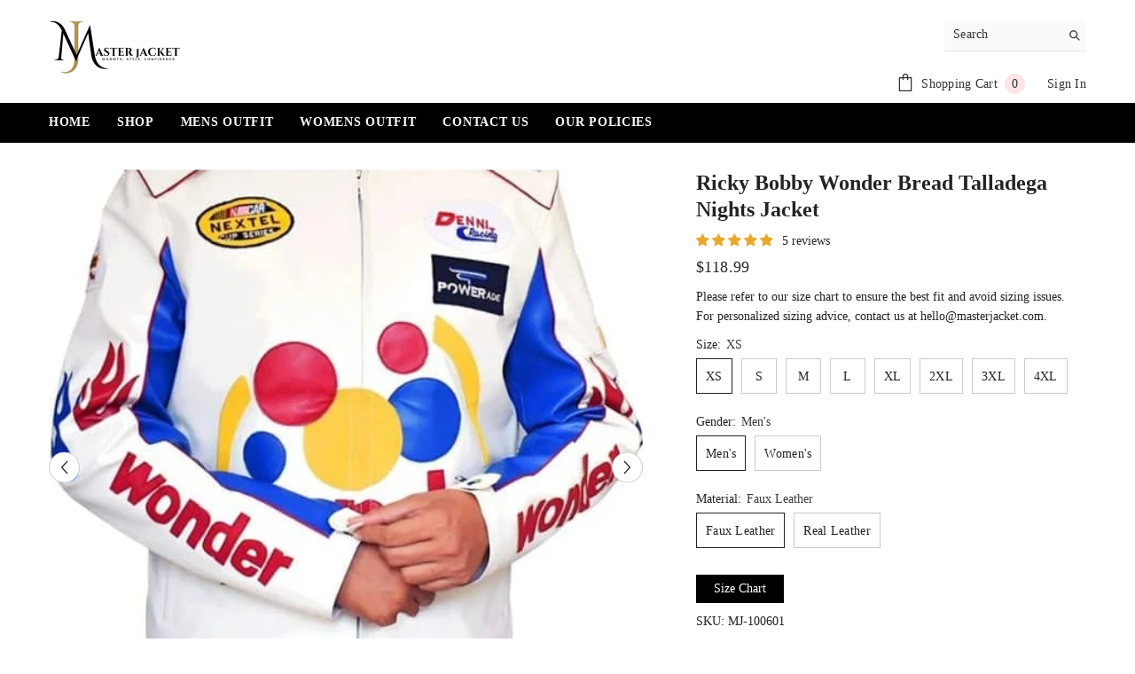

--- FILE ---
content_type: text/html; charset=utf-8
request_url: https://masterjacket.com/products/ricky-bobby-wonder-bread-talladega-nights-jacket
body_size: 55949
content:
<!doctype html><html class="no-js" lang="en">
    <head>

        <!-- Google Tag Manager -->
<script>(function(w,d,s,l,i){w[l]=w[l]||[];w[l].push({'gtm.start':
new Date().getTime(),event:'gtm.js'});var f=d.getElementsByTagName(s)[0],
j=d.createElement(s),dl=l!='dataLayer'?'&l='+l:'';j.async=true;j.src=
'https://www.googletagmanager.com/gtm.js?id='+i+dl;f.parentNode.insertBefore(j,f);
})(window,document,'script','dataLayer','GTM-NLNN33RD');</script>
<!-- End Google Tag Manager -->
      
            <link href="//masterjacket.com/cdn/shop/t/2/assets/bootstrap.min.css?v=14181428543174435901717274944" as="style" rel="preload">
            <link rel="stylesheet" href="//masterjacket.com/cdn/shop/t/2/assets/bootstrap.min.css?v=14181428543174435901717274944">
      <meta name="google-site-verification" content="qWVdv5RzIKFen_Oa9_dTZXhzEj03L7W_Qm6ph16NFQM" />
        <meta charset="utf-8">
        <meta http-equiv="X-UA-Compatible" content="IE=edge">
        <meta name="viewport" content="width=device-width,initial-scale=1">
        <meta name="theme-color" content="">
        <meta name="msvalidate.01" content="508DD9D5C46D0F0378F282BFAD4E98A5" / >
      <meta name="msvalidate.01" content="508DD9D5C46D0F0378F282BFAD4E98A5" />
        <link rel="canonical" href="https://masterjacket.com/products/ricky-bobby-wonder-bread-talladega-nights-jacket">
        <link rel="canonical" href="https://masterjacket.com/products/ricky-bobby-wonder-bread-talladega-nights-jacket" canonical-shop-url="https://masterjacket.com/"><link rel="shortcut icon" href="//masterjacket.com/cdn/shop/files/Master_Jacket_Favicon_fe44fdd1-b975-4f1c-8351-80ea7705ac34_48x48.png?v=1716923192" type="image/png"><link rel="preconnect" href="https://cdn.shopify.com" crossorigin>
       
        <title>
            Talladega Nights Wonder Bread Ricky Bobby Jacket
 &ndash; Master Jacket</title>
        
            <meta name="description" content="With the Ricky Bobby Wonder Bread Jacket from Talladega Nights, you can get into the speed mood. A must-have for people who like racing and fashion!">
        
        

<meta property="og:site_name" content="Master Jacket">
<meta property="og:url" content="https://masterjacket.com/products/ricky-bobby-wonder-bread-talladega-nights-jacket">
<meta property="og:title" content="Talladega Nights Wonder Bread Ricky Bobby Jacket">
<meta property="og:type" content="product">
<meta property="og:description" content="With the Ricky Bobby Wonder Bread Jacket from Talladega Nights, you can get into the speed mood. A must-have for people who like racing and fashion!"><meta property="og:image" content="http://masterjacket.com/cdn/shop/files/Buy-Talladega-Nights-Ricky-Bobby-Wonder-Bread-Jacket_8ef76ace-c2ed-4337-be7d-30da0e8a6c04.webp?v=1742985767">
  <meta property="og:image:secure_url" content="https://masterjacket.com/cdn/shop/files/Buy-Talladega-Nights-Ricky-Bobby-Wonder-Bread-Jacket_8ef76ace-c2ed-4337-be7d-30da0e8a6c04.webp?v=1742985767">
  <meta property="og:image:width" content="550">
  <meta property="og:image:height" content="688"><meta property="og:price:amount" content="118.99">
  <meta property="og:price:currency" content="USD"><meta name="twitter:card" content="summary_large_image">
<meta name="twitter:title" content="Talladega Nights Wonder Bread Ricky Bobby Jacket">
<meta name="twitter:description" content="With the Ricky Bobby Wonder Bread Jacket from Talladega Nights, you can get into the speed mood. A must-have for people who like racing and fashion!">

        <script>window.performance && window.performance.mark && window.performance.mark('shopify.content_for_header.start');</script><meta name="google-site-verification" content="Qx1pENaZUOhvdM_7OW7QZzsm_m8FO3EflhXApUf3OCk">
<meta id="shopify-digital-wallet" name="shopify-digital-wallet" content="/69423759615/digital_wallets/dialog">
<link rel="alternate" type="application/json+oembed" href="https://masterjacket.com/products/ricky-bobby-wonder-bread-talladega-nights-jacket.oembed">
<script async="async" src="/checkouts/internal/preloads.js?locale=en-DE"></script>
<script id="shopify-features" type="application/json">{"accessToken":"a5cdeb9833aafa3b7447dae04f24df18","betas":["rich-media-storefront-analytics"],"domain":"masterjacket.com","predictiveSearch":true,"shopId":69423759615,"locale":"en"}</script>
<script>var Shopify = Shopify || {};
Shopify.shop = "aa17b0-2e.myshopify.com";
Shopify.locale = "en";
Shopify.currency = {"active":"USD","rate":"1.0"};
Shopify.country = "DE";
Shopify.theme = {"name":"theme-export-e-trader-shop-ella-6-5-0-theme-so","id":141193838847,"schema_name":"Ella","schema_version":"6.5.0","theme_store_id":null,"role":"main"};
Shopify.theme.handle = "null";
Shopify.theme.style = {"id":null,"handle":null};
Shopify.cdnHost = "masterjacket.com/cdn";
Shopify.routes = Shopify.routes || {};
Shopify.routes.root = "/";</script>
<script type="module">!function(o){(o.Shopify=o.Shopify||{}).modules=!0}(window);</script>
<script>!function(o){function n(){var o=[];function n(){o.push(Array.prototype.slice.apply(arguments))}return n.q=o,n}var t=o.Shopify=o.Shopify||{};t.loadFeatures=n(),t.autoloadFeatures=n()}(window);</script>
<script id="shop-js-analytics" type="application/json">{"pageType":"product"}</script>
<script defer="defer" async type="module" src="//masterjacket.com/cdn/shopifycloud/shop-js/modules/v2/client.init-shop-cart-sync_dlpDe4U9.en.esm.js"></script>
<script defer="defer" async type="module" src="//masterjacket.com/cdn/shopifycloud/shop-js/modules/v2/chunk.common_FunKbpTJ.esm.js"></script>
<script type="module">
  await import("//masterjacket.com/cdn/shopifycloud/shop-js/modules/v2/client.init-shop-cart-sync_dlpDe4U9.en.esm.js");
await import("//masterjacket.com/cdn/shopifycloud/shop-js/modules/v2/chunk.common_FunKbpTJ.esm.js");

  window.Shopify.SignInWithShop?.initShopCartSync?.({"fedCMEnabled":true,"windoidEnabled":true});

</script>
<script>(function() {
  var isLoaded = false;
  function asyncLoad() {
    if (isLoaded) return;
    isLoaded = true;
    var urls = ["https:\/\/ecommplugins-scripts.trustpilot.com\/v2.1\/js\/header.min.js?settings=eyJrZXkiOiJTS3pGbkFEekpDODZBMWVrIiwicyI6Im5vbmUifQ==\u0026v=2.5\u0026shop=aa17b0-2e.myshopify.com","https:\/\/ecommplugins-scripts.trustpilot.com\/v2.1\/js\/success.min.js?settings=eyJrZXkiOiJTS3pGbkFEekpDODZBMWVrIiwicyI6Im5vbmUiLCJ0IjpbIm9yZGVycy9mdWxmaWxsZWQiXSwidiI6IiIsImEiOiIifQ==\u0026shop=aa17b0-2e.myshopify.com","https:\/\/ecommplugins-trustboxsettings.trustpilot.com\/aa17b0-2e.myshopify.com.js?settings=1756890161937\u0026shop=aa17b0-2e.myshopify.com","https:\/\/widget.trustpilot.com\/bootstrap\/v5\/tp.widget.sync.bootstrap.min.js?shop=aa17b0-2e.myshopify.com"];
    for (var i = 0; i < urls.length; i++) {
      var s = document.createElement('script');
      s.type = 'text/javascript';
      s.async = true;
      s.src = urls[i];
      var x = document.getElementsByTagName('script')[0];
      x.parentNode.insertBefore(s, x);
    }
  };
  if(window.attachEvent) {
    window.attachEvent('onload', asyncLoad);
  } else {
    window.addEventListener('load', asyncLoad, false);
  }
})();</script>
<script id="__st">var __st={"a":69423759615,"offset":3600,"reqid":"bc81cde8-b2c3-472e-96f1-1a3175cf4cca-1765614025","pageurl":"masterjacket.com\/products\/ricky-bobby-wonder-bread-talladega-nights-jacket","u":"ae4456c90cc6","p":"product","rtyp":"product","rid":9062113018111};</script>
<script>window.ShopifyPaypalV4VisibilityTracking = true;</script>
<script id="captcha-bootstrap">!function(){'use strict';const t='contact',e='account',n='new_comment',o=[[t,t],['blogs',n],['comments',n],[t,'customer']],c=[[e,'customer_login'],[e,'guest_login'],[e,'recover_customer_password'],[e,'create_customer']],r=t=>t.map((([t,e])=>`form[action*='/${t}']:not([data-nocaptcha='true']) input[name='form_type'][value='${e}']`)).join(','),a=t=>()=>t?[...document.querySelectorAll(t)].map((t=>t.form)):[];function s(){const t=[...o],e=r(t);return a(e)}const i='password',u='form_key',d=['recaptcha-v3-token','g-recaptcha-response','h-captcha-response',i],f=()=>{try{return window.sessionStorage}catch{return}},m='__shopify_v',_=t=>t.elements[u];function p(t,e,n=!1){try{const o=window.sessionStorage,c=JSON.parse(o.getItem(e)),{data:r}=function(t){const{data:e,action:n}=t;return t[m]||n?{data:e,action:n}:{data:t,action:n}}(c);for(const[e,n]of Object.entries(r))t.elements[e]&&(t.elements[e].value=n);n&&o.removeItem(e)}catch(o){console.error('form repopulation failed',{error:o})}}const l='form_type',E='cptcha';function T(t){t.dataset[E]=!0}const w=window,h=w.document,L='Shopify',v='ce_forms',y='captcha';let A=!1;((t,e)=>{const n=(g='f06e6c50-85a8-45c8-87d0-21a2b65856fe',I='https://cdn.shopify.com/shopifycloud/storefront-forms-hcaptcha/ce_storefront_forms_captcha_hcaptcha.v1.5.2.iife.js',D={infoText:'Protected by hCaptcha',privacyText:'Privacy',termsText:'Terms'},(t,e,n)=>{const o=w[L][v],c=o.bindForm;if(c)return c(t,g,e,D).then(n);var r;o.q.push([[t,g,e,D],n]),r=I,A||(h.body.append(Object.assign(h.createElement('script'),{id:'captcha-provider',async:!0,src:r})),A=!0)});var g,I,D;w[L]=w[L]||{},w[L][v]=w[L][v]||{},w[L][v].q=[],w[L][y]=w[L][y]||{},w[L][y].protect=function(t,e){n(t,void 0,e),T(t)},Object.freeze(w[L][y]),function(t,e,n,w,h,L){const[v,y,A,g]=function(t,e,n){const i=e?o:[],u=t?c:[],d=[...i,...u],f=r(d),m=r(i),_=r(d.filter((([t,e])=>n.includes(e))));return[a(f),a(m),a(_),s()]}(w,h,L),I=t=>{const e=t.target;return e instanceof HTMLFormElement?e:e&&e.form},D=t=>v().includes(t);t.addEventListener('submit',(t=>{const e=I(t);if(!e)return;const n=D(e)&&!e.dataset.hcaptchaBound&&!e.dataset.recaptchaBound,o=_(e),c=g().includes(e)&&(!o||!o.value);(n||c)&&t.preventDefault(),c&&!n&&(function(t){try{if(!f())return;!function(t){const e=f();if(!e)return;const n=_(t);if(!n)return;const o=n.value;o&&e.removeItem(o)}(t);const e=Array.from(Array(32),(()=>Math.random().toString(36)[2])).join('');!function(t,e){_(t)||t.append(Object.assign(document.createElement('input'),{type:'hidden',name:u})),t.elements[u].value=e}(t,e),function(t,e){const n=f();if(!n)return;const o=[...t.querySelectorAll(`input[type='${i}']`)].map((({name:t})=>t)),c=[...d,...o],r={};for(const[a,s]of new FormData(t).entries())c.includes(a)||(r[a]=s);n.setItem(e,JSON.stringify({[m]:1,action:t.action,data:r}))}(t,e)}catch(e){console.error('failed to persist form',e)}}(e),e.submit())}));const S=(t,e)=>{t&&!t.dataset[E]&&(n(t,e.some((e=>e===t))),T(t))};for(const o of['focusin','change'])t.addEventListener(o,(t=>{const e=I(t);D(e)&&S(e,y())}));const B=e.get('form_key'),M=e.get(l),P=B&&M;t.addEventListener('DOMContentLoaded',(()=>{const t=y();if(P)for(const e of t)e.elements[l].value===M&&p(e,B);[...new Set([...A(),...v().filter((t=>'true'===t.dataset.shopifyCaptcha))])].forEach((e=>S(e,t)))}))}(h,new URLSearchParams(w.location.search),n,t,e,['guest_login'])})(!0,!0)}();</script>
<script integrity="sha256-52AcMU7V7pcBOXWImdc/TAGTFKeNjmkeM1Pvks/DTgc=" data-source-attribution="shopify.loadfeatures" defer="defer" src="//masterjacket.com/cdn/shopifycloud/storefront/assets/storefront/load_feature-81c60534.js" crossorigin="anonymous"></script>
<script data-source-attribution="shopify.dynamic_checkout.dynamic.init">var Shopify=Shopify||{};Shopify.PaymentButton=Shopify.PaymentButton||{isStorefrontPortableWallets:!0,init:function(){window.Shopify.PaymentButton.init=function(){};var t=document.createElement("script");t.src="https://masterjacket.com/cdn/shopifycloud/portable-wallets/latest/portable-wallets.en.js",t.type="module",document.head.appendChild(t)}};
</script>
<script data-source-attribution="shopify.dynamic_checkout.buyer_consent">
  function portableWalletsHideBuyerConsent(e){var t=document.getElementById("shopify-buyer-consent"),n=document.getElementById("shopify-subscription-policy-button");t&&n&&(t.classList.add("hidden"),t.setAttribute("aria-hidden","true"),n.removeEventListener("click",e))}function portableWalletsShowBuyerConsent(e){var t=document.getElementById("shopify-buyer-consent"),n=document.getElementById("shopify-subscription-policy-button");t&&n&&(t.classList.remove("hidden"),t.removeAttribute("aria-hidden"),n.addEventListener("click",e))}window.Shopify?.PaymentButton&&(window.Shopify.PaymentButton.hideBuyerConsent=portableWalletsHideBuyerConsent,window.Shopify.PaymentButton.showBuyerConsent=portableWalletsShowBuyerConsent);
</script>
<script>
  function portableWalletsCleanup(e){e&&e.src&&console.error("Failed to load portable wallets script "+e.src);var t=document.querySelectorAll("shopify-accelerated-checkout .shopify-payment-button__skeleton, shopify-accelerated-checkout-cart .wallet-cart-button__skeleton"),e=document.getElementById("shopify-buyer-consent");for(let e=0;e<t.length;e++)t[e].remove();e&&e.remove()}function portableWalletsNotLoadedAsModule(e){e instanceof ErrorEvent&&"string"==typeof e.message&&e.message.includes("import.meta")&&"string"==typeof e.filename&&e.filename.includes("portable-wallets")&&(window.removeEventListener("error",portableWalletsNotLoadedAsModule),window.Shopify.PaymentButton.failedToLoad=e,"loading"===document.readyState?document.addEventListener("DOMContentLoaded",window.Shopify.PaymentButton.init):window.Shopify.PaymentButton.init())}window.addEventListener("error",portableWalletsNotLoadedAsModule);
</script>

<script type="module" src="https://masterjacket.com/cdn/shopifycloud/portable-wallets/latest/portable-wallets.en.js" onError="portableWalletsCleanup(this)" crossorigin="anonymous"></script>
<script nomodule>
  document.addEventListener("DOMContentLoaded", portableWalletsCleanup);
</script>

<link id="shopify-accelerated-checkout-styles" rel="stylesheet" media="screen" href="https://masterjacket.com/cdn/shopifycloud/portable-wallets/latest/accelerated-checkout-backwards-compat.css" crossorigin="anonymous">
<style id="shopify-accelerated-checkout-cart">
        #shopify-buyer-consent {
  margin-top: 1em;
  display: inline-block;
  width: 100%;
}

#shopify-buyer-consent.hidden {
  display: none;
}

#shopify-subscription-policy-button {
  background: none;
  border: none;
  padding: 0;
  text-decoration: underline;
  font-size: inherit;
  cursor: pointer;
}

#shopify-subscription-policy-button::before {
  box-shadow: none;
}

      </style>
<script id="sections-script" data-sections="header-navigation-plain,header-mobile" defer="defer" src="//masterjacket.com/cdn/shop/t/2/compiled_assets/scripts.js?12534"></script>
<script>window.performance && window.performance.mark && window.performance.mark('shopify.content_for_header.end');</script>

        <style>
    @import url('https://fonts.googleapis.com/css?family=lora:300,300i,400,400i,500,500i,600,600i,700,700i,800,800i&display=swap');
                

          
                    
          
    

    :root {
        /* Settings Body */
        
            --font-body-family: lora;
        
        --font-body-size: 14px;
        --font-body-weight: 400;
        --body-line-height: 22px;
        --body-letter-spacing: .02em;

        /* Settings Heading */
        
            --font-heading-family: lora;
        
        --font-heading-size: 16px;
        --font-heading-weight: 700;
        --font-heading-style: normal;
        --heading-line-height: 24px;
        --heading-letter-spacing: .05em;
        --heading-text-transform: uppercase;
        --heading-border-height: 2px;

        /* Settings Navigation */
        /* Menu Lv1 */
        
            --font-menu-lv1-family: lora;
        
        --font-menu-lv1-size: 14px;
        --font-menu-lv1-weight: 700;
        --menu-lv1-line-height: 22px;
        --menu-lv1-letter-spacing: .05em;
        --menu-lv1-text-transform: uppercase;

        /* Menu Lv2 */
        
            --font-menu-lv2-family: lora;
        
        --font-menu-lv2-size: 12px;
        --font-menu-lv2-weight: 400;
        --menu-lv2-line-height: 22px;
        --menu-lv2-letter-spacing: .02em;
        --menu-lv2-text-transform: capitalize;

        /* Menu Lv3 */
        
            --font-menu-lv3-family: lora;
        
        --font-menu-lv3-size: 12px;
        --font-menu-lv3-weight: 400;
        --menu-lv3-line-height: 22px;
        --menu-lv3-letter-spacing: .02em;
        --menu-lv3-text-transform: capitalize;

        /* Mega Menu Lv2 */
        
            --font-mega-menu-lv2-family: lora;
        
        --font-mega-menu-lv2-size: 12px;
        --font-mega-menu-lv2-weight: 600;
        --font-mega-menu-lv2-style: normal;
        --mega-menu-lv2-line-height: 22px;
        --mega-menu-lv2-letter-spacing: .02em;
        --mega-menu-lv2-text-transform: uppercase;

        /* Mega Menu Lv3 */
        
            --font-mega-menu-lv3-family: lora;
        
        --font-mega-menu-lv3-size: 12px;
        --font-mega-menu-lv3-weight: 400;
        --mega-menu-lv3-line-height: 22px;
        --mega-menu-lv3-letter-spacing: .02em;
        --mega-menu-lv3-text-transform: capitalize;

        /* Product Card Title */--product-title-font: lora;--product-title-font-size : 12px;
        --product-title-font-weight : 400;
        --product-title-line-height: 22px;
        --product-title-letter-spacing: .02em;
        --product-title-line-text : 2;
        --product-title-text-transform : capitalize;
        --product-title-margin-bottom: 10px;

        /* Product Card Vendor */--product-vendor-font: lora;--product-vendor-font-size : 12px;
        --product-vendor-font-weight : 400;
        --product-vendor-font-style : normal;
        --product-vendor-line-height: 22px;
        --product-vendor-letter-spacing: .02em;
        --product-vendor-text-transform : uppercase;
        --product-vendor-margin-bottom: 0px;

        /* Product Card Price */--product-price-font: lora;--product-price-font-size : 14px;
        --product-price-font-weight : 600;
        --product-price-line-height: 22px;
        --product-price-letter-spacing: .02em;
        --product-price-margin-top: 0px;
        --product-price-margin-bottom: 13px;

        /* Product Card Badge */--badge-font: lora;--badge-font-size : 12px;
        --badge-font-weight : 400;
        --badge-text-transform : capitalize;
        --badge-letter-spacing: .02em;
        --badge-line-height: 20px;
        --badge-border-radius: 0px;
        --badge-padding-top: 0px;
        --badge-padding-bottom: 0px;
        --badge-padding-left-right: 8px;
        --badge-postion-top: 0px;
        --badge-postion-left-right: 0px;

        /* Product Quickview */
        --product-quickview-font-size : 12px;
        --product-quickview-line-height: 23px;
        --product-quickview-border-radius: 1px;
        --product-quickview-padding-top: 0px;
        --product-quickview-padding-bottom: 0px;
        --product-quickview-padding-left-right: 7px;
        --product-quickview-sold-out-product: #e95144;--product-quickview-box-shadow: none;/* Blog Card Tile */--blog-title-font: lora;--blog-title-font-size : 20px;
        --blog-title-font-weight : 700;
        --blog-title-line-height: 29px;
        --blog-title-letter-spacing: .09em;
        --blog-title-text-transform : uppercase;

        /* Blog Card Info (Date, Author) */--blog-info-font: lora;--blog-info-font-size : 14px;
        --blog-info-font-weight : 400;
        --blog-info-line-height: 20px;
        --blog-info-letter-spacing: .02em;
        --blog-info-text-transform : uppercase;

        /* Button 1 */--btn-1-font-family: lora;--btn-1-font-size: 14px;
        --btn-1-font-weight: 700;
        --btn-1-text-transform: uppercase;
        --btn-1-line-height: 22px;
        --btn-1-letter-spacing: .05em;
        --btn-1-text-align: center;
        --btn-1-border-radius: 0px;
        --btn-1-border-width: 1px;
        --btn-1-border-style: solid;
        --btn-1-padding-top: 10px;
        --btn-1-padding-bottom: 10px;
        --btn-1-horizontal-length: 0px;
        --btn-1-vertical-length: 0px;
        --btn-1-blur-radius: 0px;
        --btn-1-spread: 0px;
        
        
        
          --btn-1-all-bg-opacity-hover: rgba(0, 0, 0, 0.5);
        
        
            --btn-1-inset: ;
        

        /* Button 2 */--btn-2-font-family: lora;--btn-2-font-size: 18px;
        --btn-2-font-weight: 700;
        --btn-2-text-transform: uppercase;
        --btn-2-line-height: 23px;
        --btn-2-letter-spacing: .05em;
        --btn-2-text-align: right;
        --btn-2-border-radius: 6px;
        --btn-2-border-width: 1px;
        --btn-2-border-style: solid;
        --btn-2-padding-top: 20px;
        --btn-2-padding-bottom: 20px;
        --btn-2-horizontal-length: 4px;
        --btn-2-vertical-length: 4px;
        --btn-2-blur-radius: 7px;
        --btn-2-spread: 0px;
        
        
          --btn-2-all-bg-opacity: rgba(25, 145, 226, 0.5);
        
        
          --btn-2-all-bg-opacity-hover: rgba(0, 0, 0, 0.5);
        
        
            --btn-2-inset: ;
        

        /* Button 3 */--btn-3-font-family: lora;--btn-3-font-size: 14px;
        --btn-3-font-weight: 700;
        --btn-3-text-transform: uppercase;
        --btn-3-line-height: 22px;
        --btn-3-letter-spacing: .05em;
        --btn-3-text-align: center;
        --btn-3-border-radius: 0px;
        --btn-3-border-width: 1px;
        --btn-3-border-style: solid;
        --btn-3-padding-top: 10px;
        --btn-3-padding-bottom: 10px;
        --btn-3-horizontal-length: 0px;
        --btn-3-vertical-length: 0px;
        --btn-3-blur-radius: 0px;
        --btn-3-spread: 0px;
        
        
          --btn-3-all-bg-opacity: rgba(0, 0, 0, 0.1);
        
        
          --btn-3-all-bg-opacity-hover: rgba(0, 0, 0, 0.1);
        

        
            --btn-3-inset: ;
        

        /* Footer Heading */--footer-heading-font-family: lora;--footer-heading-font-size : 15px;
        --footer-heading-font-weight : 600;
        --footer-heading-line-height : 22px;
        --footer-heading-letter-spacing : .05em;
        --footer-heading-text-transform : uppercase;

        /* Footer Link */--footer-link-font-family: lora;--footer-link-font-size : 12px;
        --footer-link-font-weight : ;
        --footer-link-line-height : 28px;
        --footer-link-letter-spacing : .02em;
        --footer-link-text-transform : capitalize;

        /* Page Title */
        
            --font-page-title-family: lora;
        
        --font-page-title-size: 20px;
        --font-page-title-weight: 700;
        --font-page-title-style: normal;
        --page-title-line-height: 20px;
        --page-title-letter-spacing: .05em;
        --page-title-text-transform: uppercase;

        /* Font Product Tab Title */
        --font-tab-type-1: lora;
        --font-tab-type-2: lora;

        /* Text Size */
        --text-size-font-size : 10px;
        --text-size-font-weight : 400;
        --text-size-line-height : 22px;
        --text-size-letter-spacing : 0;
        --text-size-text-transform : uppercase;
        --text-size-color : #787878;

        /* Font Weight */
        --font-weight-normal: 400;
        --font-weight-medium: 500;
        --font-weight-semibold: 600;
        --font-weight-bold: 700;
        --font-weight-bolder: 800;
        --font-weight-black: 900;

        /* Radio Button */
        --form-label-checkbox-before-bg: #fff;
        --form-label-checkbox-before-border: #cecece;
        --form-label-checkbox-before-bg-checked: #000;

        /* Conatiner */
        --body-custom-width-container: 1600px;

        /* Layout Boxed */
        --color-background-layout-boxed: #f8f8f8;/* Arrow */
        --position-horizontal-slick-arrow: 0;

        /* General Color*/
        --color-text: #232323;
        --color-text2: #969696;
        --color-global: #232323;
        --color-white: #FFFFFF;
        --color-grey: #868686;
        --color-black: #202020;
        --color-base-text-rgb: 35, 35, 35;
        --color-base-text2-rgb: 150, 150, 150;
        --color-background: #ffffff;
        --color-background-rgb: 255, 255, 255;
        --color-background-overylay: rgba(255, 255, 255, 0.9);
        --color-base-accent-text: ;
        --color-base-accent-1: ;
        --color-base-accent-2: ;
        --color-link: #232323;
        --color-link-hover: #232323;
        --color-error: #D93333;
        --color-error-bg: #FCEEEE;
        --color-success: #5A5A5A;
        --color-success-bg: #DFF0D8;
        --color-info: #202020;
        --color-info-bg: #FFF2DD;
        --color-link-underline: rgba(35, 35, 35, 0.5);

        --color-breadcrumb: #999999;
        --colors-breadcrumb-hover: #232323;
        --colors-breadcrumb-active: #999999;

        --border-global: #e6e6e6;
        --bg-global: #fafafa;

        --bg-planceholder: #fafafa;

        --color-warning: #fff;
        --bg-warning: #e0b252;

        --color-background-10 : #e9e9e9;
        --color-background-20 : #d3d3d3;
        --color-background-30 : #bdbdbd;
        --color-background-50 : #919191;
        --color-background-global : #919191;

        /* Arrow Color */
        --arrow-color: #323232;
        --arrow-background-color: #fff;
        --arrow-border-color: #ccc;
        --arrow-color-hover: #323232;
        --arrow-background-color-hover: #f8f8f8;
        --arrow-border-color-hover: #f8f8f8;

        --arrow-width: 35px;
        --arrow-height: 35px;
        --arrow-size: px;
        --arrow-size-icon: 17px;
        --arrow-border-radius: 50%;
        --arrow-border-width: 1px;

        /* Pagination Color */
        --pagination-item-color: #3c3c3c;
        --pagination-item-color-active: #3c3c3c;
        --pagination-item-bg-color: 
        #fff;
        --pagination-item-bg-color-active: #fff;
        --pagination-item-border-color: #fff;
        --pagination-item-border-color-active: #ffffff;

        --pagination-arrow-color: #3c3c3c;
        --pagination-arrow-color-active: #3c3c3c;
        --pagination-arrow-bg-color: #fff;
        --pagination-arrow-bg-color-active: #fff;
        --pagination-arrow-border-color: #fff;
        --pagination-arrow-border-color-active: #fff;

        /* Dots Color */
        --dots-color: transparent;
        --dots-border-color: #323232;
        --dots-color-active: #323232;
        --dots-border-color-active: #323232;
        --dots-style2-background-opacity: #00000050;
        --dots-width: 12px;
        --dots-height: 12px;

        /* Button Color */
        --btn-1-color: #FFFFFF;
        --btn-1-bg: #232323;
        --btn-1-border: #232323;
        --btn-1-color-hover: #232323;
        --btn-1-bg-hover: #ffffff;
        --btn-1-border-hover: #232323;

        --btn-2-color: #232323;
        --btn-2-bg: #FFFFFF;
        --btn-2-border: #727272;
        --btn-2-color-hover: #FFFFFF;
        --btn-2-bg-hover: #232323;
        --btn-2-border-hover: #232323;

        --btn-3-color: #FFFFFF;
        --btn-3-bg: #e9514b;
        --btn-3-border: #e9514b;
        --btn-3-color-hover: #ffffff;
        --btn-3-bg-hover: #e9514b;
        --btn-3-border-hover: #e9514b;

        --anchor-transition: all ease .3s;
        --bg-white: #ffffff;
        --bg-black: #000000;
        --bg-grey: #808080;
        --icon: var(--color-text);
        --text-cart: #3c3c3c;
        --duration-short: 100ms;
        --duration-default: 350ms;
        --duration-long: 500ms;

        --form-input-bg: #ffffff;
        --form-input-border: #c7c7c7;
        --form-input-color: #232323;;
        --form-input-placeholder: #868686;
        --form-label: #232323;

        --new-badge-color: #232323;
        --new-badge-bg: #FFFFFF;
        --sale-badge-color: #ffffff;
        --sale-badge-bg: #d00739;
        --sold-out-badge-color: #ffffff;
        --sold-out-badge-bg: #c1c1c1;
        --custom-badge-color: #ffffff;
        --custom-badge-bg: #ffbb49;
        --bundle-badge-color: #ffffff;
        --bundle-badge-bg: #232323;
        
        --product-title-color : #232323;
        --product-title-color-hover : #232323;
        --product-vendor-color : #969696;
        --product-price-color : #232323;
        --product-sale-price-color : #d00739;
        --product-compare-price-color : #969696;
        --product-review-full-color : #000000;
        --product-review-empty-color : #A4A4A4;
        --product-swatch-border : #cbcbcb;
        --product-swatch-border-active : #232323;
        --product-swatch-width : 40px;
        --product-swatch-height : 40px;
        --product-swatch-border-radius : 0px;
        --product-swatch-color-width : 40px;
        --product-swatch-color-height : 40px;
        --product-swatch-color-border-radius : 20px;
        --product-wishlist-color : #000000;
        --product-wishlist-bg : #ffffff;
        --product-wishlist-border : transparent;
        --product-wishlist-color-added : #ffffff;
        --product-wishlist-bg-added : #000000;
        --product-wishlist-border-added : transparent;
        --product-compare-color : #000000;
        --product-compare-bg : #FFFFFF;
        --product-compare-color-added : #d00739;
        --product-compare-bg-added : #FFFFFF;
        --product-hot-stock-text-color : #d00739;
        --product-quick-view-color : #000000;
        --product-cart-image-fit : contain;
        --product-title-variant-font-size: 16px;

        
          --product-quick-view-bg : #FFFFFF;
        
        --product-quick-view-bg-above-button: rgba(255, 255, 255, 0.7);
        --product-quick-view-color-hover : #FFFFFF;
        --product-quick-view-bg-hover : #000000;

        --product-action-color : #232323;       
        --product-action-bg : #ffffff;
        --product-action-border : #000000;
        --product-action-color-hover : #FFFFFF;
        --product-action-bg-hover : #232323;
        --product-action-border-hover : #232323;

        /* Multilevel Category Filter */
        --color-label-multiLevel-categories: #232323;
        --bg-label-multiLevel-categories: #fff;
        --color-button-multiLevel-categories: #fff;
        --bg-button-multiLevel-categories: #ff8b21;
        --border-button-multiLevel-categories: transparent;
        --hover-color-button-multiLevel-categories: #fff;
        --hover-bg-button-multiLevel-categories: #ff8b21;

        --w-product-swatch-custom: 30px;
        --h-product-swatch-custom: 30px;
        --w-product-swatch-custom-mb: 20px;
        --h-product-swatch-custom-mb: 20px;
        --font-size-product-swatch-more: 12px;

        --swatch-border : #cbcbcb;
        --swatch-border-active : #232323;

        --variant-size: #232323;
        --variant-size-border: #e7e7e7;
        --variant-size-bg: #ffffff;
        --variant-size-hover: #ffffff;
        --variant-size-border-hover: #232323;
        --variant-size-bg-hover: #232323;

        --variant-bg : #ffffff;
        --variant-color : #232323;
        --variant-bg-active : #ffffff;
        --variant-color-active : #232323;

        /* Font Size Text Social */
        --fontsize-text-social: 12px;
        
        /* Sidebar Animation */
        --page-content-distance: 64px;
        --sidebar-content-distance: 40px;
        --button-transition-ease: cubic-bezier(.25,.46,.45,.94);

        /* Loading Spinner Color */
        --spinner-top-color: #fc0;
        --spinner-right-color: #4dd4c6;
        --spinner-bottom-color: #f00;
        --spinner-left-color: #f6f6f6;

        /* Product Card Marquee */
        --product-marquee-background-color: ;
        --product-marquee-text-color: #FFFFFF;
        --product-marquee-text-size: 14px;
        --product-marquee-text-mobile-size: 14px;
        --product-marquee-text-weight: 400;
        --product-marquee-text-transform: none;
        --product-marquee-text-style: italic;
        --product-marquee-speed: ;  
        --product-marquee-line-height: calc(var(--product-marquee-text-mobile-size) * 1.5);
    }
</style>
        <link href="//masterjacket.com/cdn/shop/t/2/assets/base.css?v=99992390582022782081761145654" rel="stylesheet" type="text/css" media="all" />
<link href="//masterjacket.com/cdn/shop/t/2/assets/base-banner-animation.css?v=142525759880205592811712399866" rel="stylesheet" type="text/css" media="all" />
    <link href="//masterjacket.com/cdn/shop/t/2/assets/component-card-banner-animation.css?v=55904521405352394641712399867" rel="stylesheet" type="text/css" media="all" />
<link href="//masterjacket.com/cdn/shop/t/2/assets/animated.css?v=54616323744978996581712399866" rel="stylesheet" type="text/css" media="all" />
<link href="//masterjacket.com/cdn/shop/t/2/assets/component-card.css?v=77690346337914199191712399867" rel="stylesheet" type="text/css" media="all" />
<link href="//masterjacket.com/cdn/shop/t/2/assets/component-loading-overlay.css?v=170491267859233445071712399868" rel="stylesheet" type="text/css" media="all" />
<link href="//masterjacket.com/cdn/shop/t/2/assets/component-loading-banner.css?v=41583448467146640571712399868" rel="stylesheet" type="text/css" media="all" />
<link href="//masterjacket.com/cdn/shop/t/2/assets/component-quick-cart.css?v=123797079162677271371712399868" rel="stylesheet" type="text/css" media="all" />
<link rel="stylesheet" href="//masterjacket.com/cdn/shop/t/2/assets/vendor.css?v=164616260963476715651712399870" media="print" onload="this.media='all'">
<noscript><link href="//masterjacket.com/cdn/shop/t/2/assets/vendor.css?v=164616260963476715651712399870" rel="stylesheet" type="text/css" media="all" /></noscript>


<link href="//masterjacket.com/cdn/shop/t/2/assets/component-predictive-search.css?v=104537003445991516671712399868" rel="stylesheet" type="text/css" media="all" />
<link rel="stylesheet" href="//masterjacket.com/cdn/shop/t/2/assets/component-newsletter.css?v=54058530822278129331712399868" media="print" onload="this.media='all'">
<link rel="stylesheet" href="//masterjacket.com/cdn/shop/t/2/assets/component-slider.css?v=37888473738646685221712399869" media="print" onload="this.media='all'">
<link rel="stylesheet" href="//masterjacket.com/cdn/shop/t/2/assets/component-list-social.css?v=102044711114163579551712399868" media="print" onload="this.media='all'"><noscript><link href="//masterjacket.com/cdn/shop/t/2/assets/component-newsletter.css?v=54058530822278129331712399868" rel="stylesheet" type="text/css" media="all" /></noscript>
<noscript><link href="//masterjacket.com/cdn/shop/t/2/assets/component-slider.css?v=37888473738646685221712399869" rel="stylesheet" type="text/css" media="all" /></noscript>
<noscript><link href="//masterjacket.com/cdn/shop/t/2/assets/component-list-social.css?v=102044711114163579551712399868" rel="stylesheet" type="text/css" media="all" /></noscript>

<style type="text/css">
	.nav-title-mobile {display: none;}.list-menu--disclosure{display: none;position: absolute;min-width: 100%;width: 22rem;background-color: var(--bg-white);box-shadow: 0 1px 4px 0 rgb(0 0 0 / 15%);padding: 5px 0 5px 20px;opacity: 0;visibility: visible;pointer-events: none;transition: opacity var(--duration-default) ease, transform var(--duration-default) ease;}.list-menu--disclosure-2{margin-left: calc(100% - 15px);z-index: 2;top: -5px;}.list-menu--disclosure:focus {outline: none;}.list-menu--disclosure.localization-selector {max-height: 18rem;overflow: auto;width: 10rem;padding: 0.5rem;}.js menu-drawer > details > summary::before, .js menu-drawer > details[open]:not(.menu-opening) > summary::before {content: '';position: absolute;cursor: default;width: 100%;height: calc(100vh - 100%);height: calc(var(--viewport-height, 100vh) - (var(--header-bottom-position, 100%)));top: 100%;left: 0;background: var(--color-foreground-50);opacity: 0;visibility: hidden;z-index: 2;transition: opacity var(--duration-default) ease,visibility var(--duration-default) ease;}menu-drawer > details[open] > summary::before {visibility: visible;opacity: 1;}.menu-drawer {position: absolute;transform: translateX(-100%);visibility: hidden;z-index: 3;left: 0;top: 100%;width: 100%;max-width: calc(100vw - 4rem);padding: 0;border: 0.1rem solid var(--color-background-10);border-left: 0;border-bottom: 0;background-color: var(--bg-white);overflow-x: hidden;}.js .menu-drawer {height: calc(100vh - 100%);height: calc(var(--viewport-height, 100vh) - (var(--header-bottom-position, 100%)));}.js details[open] > .menu-drawer, .js details[open] > .menu-drawer__submenu {transition: transform var(--duration-default) ease, visibility var(--duration-default) ease;}.no-js details[open] > .menu-drawer, .js details[open].menu-opening > .menu-drawer, details[open].menu-opening > .menu-drawer__submenu {transform: translateX(0);visibility: visible;}@media screen and (min-width: 750px) {.menu-drawer {width: 40rem;}.no-js .menu-drawer {height: auto;}}.menu-drawer__inner-container {position: relative;height: 100%;}.menu-drawer__navigation-container {display: grid;grid-template-rows: 1fr auto;align-content: space-between;overflow-y: auto;height: 100%;}.menu-drawer__navigation {padding: 0 0 5.6rem 0;}.menu-drawer__inner-submenu {height: 100%;overflow-x: hidden;overflow-y: auto;}.no-js .menu-drawer__navigation {padding: 0;}.js .menu-drawer__menu li {width: 100%;border-bottom: 1px solid #e6e6e6;overflow: hidden;}.menu-drawer__menu-item{line-height: var(--body-line-height);letter-spacing: var(--body-letter-spacing);padding: 10px 20px 10px 15px;cursor: pointer;display: flex;align-items: center;justify-content: space-between;}.menu-drawer__menu-item .label{display: inline-block;vertical-align: middle;font-size: calc(var(--font-body-size) - 4px);font-weight: var(--font-weight-normal);letter-spacing: var(--body-letter-spacing);height: 20px;line-height: 20px;margin: 0 0 0 10px;padding: 0 5px;text-transform: uppercase;text-align: center;position: relative;}.menu-drawer__menu-item .label:before{content: "";position: absolute;border: 5px solid transparent;top: 50%;left: -9px;transform: translateY(-50%);}.menu-drawer__menu-item > .icon{width: 24px;height: 24px;margin: 0 10px 0 0;}.menu-drawer__menu-item > .symbol {position: absolute;right: 20px;top: 50%;transform: translateY(-50%);display: flex;align-items: center;justify-content: center;font-size: 0;pointer-events: none;}.menu-drawer__menu-item > .symbol .icon{width: 14px;height: 14px;opacity: .6;}.menu-mobile-icon .menu-drawer__menu-item{justify-content: flex-start;}.no-js .menu-drawer .menu-drawer__menu-item > .symbol {display: none;}.js .menu-drawer__submenu {position: absolute;top: 0;width: 100%;bottom: 0;left: 0;background-color: var(--bg-white);z-index: 1;transform: translateX(100%);visibility: hidden;}.js .menu-drawer__submenu .menu-drawer__submenu {overflow-y: auto;}.menu-drawer__close-button {display: block;width: 100%;padding: 10px 15px;background-color: transparent;border: none;background: #f6f8f9;position: relative;}.menu-drawer__close-button .symbol{position: absolute;top: auto;left: 20px;width: auto;height: 22px;z-index: 10;display: flex;align-items: center;justify-content: center;font-size: 0;pointer-events: none;}.menu-drawer__close-button .icon {display: inline-block;vertical-align: middle;width: 18px;height: 18px;transform: rotate(180deg);}.menu-drawer__close-button .text{max-width: calc(100% - 50px);white-space: nowrap;overflow: hidden;text-overflow: ellipsis;display: inline-block;vertical-align: top;width: 100%;margin: 0 auto;}.no-js .menu-drawer__close-button {display: none;}.menu-drawer__utility-links {padding: 2rem;}.menu-drawer__account {display: inline-flex;align-items: center;text-decoration: none;padding: 1.2rem;margin-left: -1.2rem;font-size: 1.4rem;}.menu-drawer__account .icon-account {height: 2rem;width: 2rem;margin-right: 1rem;}.menu-drawer .list-social {justify-content: flex-start;margin-left: -1.25rem;margin-top: 2rem;}.menu-drawer .list-social:empty {display: none;}.menu-drawer .list-social__link {padding: 1.3rem 1.25rem;}

	/* Style General */
	.d-block{display: block}.d-inline-block{display: inline-block}.d-flex{display: flex}.d-none {display: none}.d-grid{display: grid}.ver-alg-mid {vertical-align: middle}.ver-alg-top{vertical-align: top}
	.flex-jc-start{justify-content:flex-start}.flex-jc-end{justify-content:flex-end}.flex-jc-center{justify-content:center}.flex-jc-between{justify-content:space-between}.flex-jc-stretch{justify-content:stretch}.flex-align-start{align-items: flex-start}.flex-align-center{align-items: center}.flex-align-end{align-items: flex-end}.flex-align-stretch{align-items:stretch}.flex-wrap{flex-wrap: wrap}.flex-nowrap{flex-wrap: nowrap}.fd-row{flex-direction:row}.fd-row-reverse{flex-direction:row-reverse}.fd-column{flex-direction:column}.fd-column-reverse{flex-direction:column-reverse}.fg-0{flex-grow:0}.fs-0{flex-shrink:0}.gap-15{gap:15px}.gap-30{gap:30px}
	.p-relative{position:relative}.p-absolute{position:absolute}.p-static{position:static}.p-fixed{position:fixed;}
	.zi-1{z-index:1}.zi-2{z-index:2}.zi-3{z-index:3}.zi-5{z-index:5}.zi-6{z-index:6}.zi-7{z-index:7}.zi-9{z-index:9}.zi-10{z-index:10}.zi-99{z-index:99} .zi-100{z-index:100} .zi-101{z-index:101}
	.top-0{top:0}.top-100{top:100%}.top-auto{top:auto}.left-0{left:0}.left-auto{left:auto}.right-0{right:0}.right-auto{right:auto}.bottom-0{bottom:0}
	.middle-y{top:50%;transform:translateY(-50%)}.middle-x{left:50%;transform:translateX(-50%)}
	.opacity-0{opacity:0}.opacity-1{opacity:1}
	.o-hidden{overflow:hidden}.o-visible{overflow:visible}.o-unset{overflow:unset}.o-x-hidden{overflow-x:hidden}.o-y-auto{overflow-y:auto;}
	.pt-0{padding-top:0}.pt-2{padding-top:2px}.pt-5{padding-top:5px}.pt-10{padding-top:10px}.pt-10-imp{padding-top:10px !important}.pt-12{padding-top:12px}.pt-16{padding-top:16px}.pt-20{padding-top:20px}.pt-24{padding-top:24px}.pt-32{padding-top:32px}.pt-36{padding-top:36px}.pt-48{padding-top:48px}.pb-0{padding-bottom:0}.pb-5{padding-bottom:5px}.pb-10{padding-bottom:10px}.pb-10-imp{padding-bottom:10px !important}.pb-12{padding-bottom:12px}.pb-16{padding-bottom:16px}.pb-20{padding-bottom:20px}.pb-24{padding-bottom:24px}.pb-32{padding-bottom:32px}.pb-40{padding-bottom:40px}.pb-48{padding-bottom:48px}.pb-50{padding-bottom:50px}.pb-80{padding-bottom:80px}.pb-84{padding-bottom:84px}.pr-0{padding-right:0}.pr-5{padding-right: 5px}.pr-10{padding-right:10px}.pr-20{padding-right:20px}.pr-24{padding-right:24px}.pr-30{padding-right:30px}.pr-36{padding-right:36px}.pl-0{padding-left:0}.pl-12{padding-left:12px}.pl-20{padding-left:20px}.pl-24{padding-left:24px}.pl-36{padding-left:36px}.pl-48{padding-left:48px}.pl-52{padding-left:52px}.p-zero{padding:0}
	.m-lr-auto{margin:0 auto}.m-zero{margin:0}.ml-0{margin-left:0}.ml-5{margin-left:5px}.ml-15{margin-left:15px}.ml-20{margin-left:20px}.mr-0{margin-right:0}.mr-5{margin-right:5px}.mr-20{margin-right:20px}.mt-0{margin-top: 0}.mt-10{margin-top: 10px}.mt-20{margin-top: 20px}.mt-30{margin-top: 30px}.mt-40{margin-top: 40px}
	.h-0{height:0}.h-100{height:100%}.h-100v{height:100vh}.h-auto{height:auto}.mah-100{max-height:100%}.mih-15{min-height: 15px}.mih-none{min-height: unset}.lih-15{line-height: 15px}
	.w-100{width:100%}.w-100v{width:100vw}.maw-100{max-width:100%}.maw-300{max-width:300px}.w-auto{width:auto}.minw-auto{min-width: auto}
	.float-l{float:left}.float-r{float:right}
	.b-zero{border:none}.br-50p{border-radius:50%}.br-zero{border-radius:0}.br-2{border-radius:2px}.bg-none{background: none}
	.stroke-w-3{stroke-width: 3px}.stroke-w-5{stroke-width: 5px}.stroke-w-7 {stroke-width: 7px}.stroke-w-10 {stroke-width: 10px}.stroke-w-12 {stroke-width: 12px}.stroke-w-15 {stroke-width: 15px}.stroke-w-20 {stroke-width: 20px}
	.w-21{width: 21px}.w-23{width: 23px}.w-24{width: 24px}.h-22{height: 22px}.h-23{height: 23px}.h-24{height: 24px}.w-h-17{width: 17px;height: 17px}.w-h-18 {width: 18px;height: 18px}.w-h-20 {width: 20px;height: 20px}.w-h-22 {width: 22px;height: 22px}.w-h-24 {width: 24px;height: 24px}.w-h-25 {width: 25px;height: 25px}.w-h-26 {width: 26px;height: 26px}.w-h-28 {width: 28px;height: 28px}.w-h-30 {width: 30px;height: 30px}.w-h-32 {width: 32px;height: 32px}
	.txt-d-none{text-decoration:none}.txt-d-underline{text-decoration:underline}.txt-u-o-1{text-underline-offset: 1px}.txt-u-o-2{text-underline-offset: 2px}.txt-u-o-3{text-underline-offset: 3px}.txt-t-up{text-transform:uppercase}.txt-t-cap{text-transform:capitalize}
	.ft-0{font-size: 0}.ls-0{letter-spacing: 0}.ls-02{letter-spacing: 0.2em}.ls-05{letter-spacing: 0.5em}
	.button-effect svg{transition: 0.3s}.button-effect:hover svg{transform: rotate(180deg)}
	.icon-effect:hover svg {transform: scale(1.15)}.icon-effect:hover .icon-search-1 {transform: rotate(-90deg) scale(1.15)}
	.link-effect > span:after {content: "";position: absolute;bottom: -2px;left: 0;height: 1px;width: 100%;transform: scaleX(0);transition: transform var(--duration-default) ease-out;transform-origin: right}
	.link-effect > span:hover:after{transform: scaleX(1);transform-origin: left}
</style>
        <script src="//masterjacket.com/cdn/shop/t/2/assets/vendor.js?v=50823196851932006391712399870" type="text/javascript"></script>
<script src="//masterjacket.com/cdn/shop/t/2/assets/global.js?v=6139048740553227541712399869" type="text/javascript"></script>
<script src="//masterjacket.com/cdn/shop/t/2/assets/lazysizes.min.js?v=122719776364282065531712399870" type="text/javascript"></script>
<script src="//masterjacket.com/cdn/shop/t/2/assets/predictive-search.js?v=149417193411660522631712399870" defer="defer"></script><script src="//masterjacket.com/cdn/shop/t/2/assets/banner-animation.js?v=31722358347073312901712399866" defer="defer"></script>

<script>
    window.lazySizesConfig = window.lazySizesConfig || {};
    lazySizesConfig.loadMode = 1;
    window.lazySizesConfig.init = false;
    lazySizes.init();

    window.rtl_slick = false;
    window.mobile_menu = 'default';
    window.money_format = '${{amount}}';
    window.shop_currency = 'USD';
    window.show_multiple_currencies = false;
    window.routes = {
        root: '',
        cart: '/cart',
        cart_add_url: '/cart/add',
        cart_change_url: '/cart/change',
        cart_update_url: '/cart/update',
        collection_all: '/collections/all',
        predictive_search_url: '/search/suggest',
        search_url: '/search'
    }; 
    window.button_load_more = {
        default: `Show more`,
        loading: `Loading...`,
        view_all: `View All Collection`,
        no_more: `No More Product`
    };
    window.after_add_to_cart = {
        type: 'quick_cart',
        message: `is added to your shopping cart.`
    };
    window.quick_shop = {
        show: false,
        see_details: `View Full Details`,
    };
    window.quick_cart = {
        show: false
    };
    window.cartStrings = {
        error: `There was an error while updating your cart. Please try again.`,
        quantityError: `You can only add [quantity] of this item to your cart.`,
        addProductOutQuantity: `You can only add [maxQuantity] of this product to your cart`,
        addProductOutQuantity2: `The quantity of this product is insufficient.`,
        cartErrorMessage: `Translation missing: en.sections.cart.cart_quantity_error_prefix`,
        soldoutText: `sold out`,
        alreadyText: `all`,
    };
    window.variantStrings = {
        addToCart: `Add to cart`,
        addingToCart: `Adding to cart...`,
        addedToCart: `Added to cart`,
        submit: `Submit`,
        soldOut: `Sold out`,
        unavailable: `Unavailable`,
        soldOut_message: `This variant is sold out!`,
        unavailable_message: `This variant is unavailable!`,
        addToCart_message: `You must select at least one products to add!`,
        select: `Select Options`,
        preOrder: `Pre-Order`,
        add: `Add`
    };
    window.inventory_text = {
        hotStock: `Hurry up! only [inventory] left`,
        hotStock2: `Please hurry! Only [inventory] left in stock`,
        warningQuantity: `Maximum quantity: [inventory]`,
        inStock: `In Stock`,
        outOfStock: `Out Of Stock`,
        manyInStock: `Many In Stock`,
        show_options: `Show Variants`,
        hide_options: `Hide Variants`,
        adding : `Adding`,
        thank_you : `Thank You`,
        add_more : `Add More`,
        cart_feedback : `Added`
    };
    
    
        window.notify_me = {
            show: false
        };
    
    
    window.compare = {
        show: false,
        add: `Add To Compare`,
        added: `Added To Compare`,
        message: `You must select at least two products to compare!`
    };
    window.wishlist = {
        show: false,
        add: `Add to wishlist`,
        added: `Added to wishlist`,
        empty: `No product is added to your wishlist`,
        continue_shopping: `Continue Shopping`
    };
    window.pagination = {
        style: 1,
        next: `Next`,
        prev: `Prev`
    }
    window.review = {
        show: true,
        show_quick_view: true
    };
    window.countdown = {
        text: `Limited-Time Offers, End in:`,
        day: `D`,
        hour: `H`,
        min: `M`,
        sec: `S`,
        day_2: `Days`,
        hour_2: `Hours`,
        min_2: `Mins`,
        sec_2: `Secs`,
        days: `Days`,
        hours: `Hours`,
        mins: `Mins`,
        secs: `Secs`,
        d: `d`,
        h: `h`,
        m: `m`,
        s: `s`
    };
    window.customer_view = {
        text: `[number] customers are viewing this product`
    };

    
        window.arrows = {
            icon_next: `<button type="button" class="slick-next" aria-label="Next"><svg xmlns="http://www.w3.org/2000/svg" viewBox="0 0 24 24"><path d="M 7.75 1.34375 L 6.25 2.65625 L 14.65625 12 L 6.25 21.34375 L 7.75 22.65625 L 16.75 12.65625 L 17.34375 12 L 16.75 11.34375 Z"></path></svg></button>`,
            icon_prev: `<button type="button" class="slick-prev" aria-label="Previous"><svg xmlns="http://www.w3.org/2000/svg" viewBox="0 0 24 24"><path d="M 7.75 1.34375 L 6.25 2.65625 L 14.65625 12 L 6.25 21.34375 L 7.75 22.65625 L 16.75 12.65625 L 17.34375 12 L 16.75 11.34375 Z"></path></svg></button>`
        }
    

    window.dynamic_browser_title = {
        show: true,
        text: 'Come back ⚡'
    };
    
    window.show_more_btn_text = {
        show_more: `Show More`,
        show_less: `Show Less`,
        show_all: `Show All`,
    };

    function getCookie(cname) {
        let name = cname + "=";
        let decodedCookie = decodeURIComponent(document.cookie);
        let ca = decodedCookie.split(';');
        for(let i = 0; i <ca.length; i++) {
          let c = ca[i];
          while (c.charAt(0) == ' ') {
            c = c.substring(1);
          }
          if (c.indexOf(name) == 0) {
            return c.substring(name.length, c.length);
          }
        }
        return "";
    }
    
    const cookieAnnouncemenClosed = getCookie('announcement');
    window.announcementClosed = cookieAnnouncemenClosed === 'closed'
</script>

        <script>document.documentElement.className = document.documentElement.className.replace('no-js', 'js');</script>


    

    

    
  
<!-- BEGIN app block: shopify://apps/judge-me-reviews/blocks/judgeme_core/61ccd3b1-a9f2-4160-9fe9-4fec8413e5d8 --><!-- Start of Judge.me Core -->




<link rel="dns-prefetch" href="https://cdnwidget.judge.me">
<link rel="dns-prefetch" href="https://cdn.judge.me">
<link rel="dns-prefetch" href="https://cdn1.judge.me">
<link rel="dns-prefetch" href="https://api.judge.me">

<script data-cfasync='false' class='jdgm-settings-script'>window.jdgmSettings={"pagination":5,"disable_web_reviews":false,"badge_no_review_text":"No reviews","badge_n_reviews_text":"{{ n }} review/reviews","badge_star_color":"#E9A828","hide_badge_preview_if_no_reviews":true,"badge_hide_text":false,"enforce_center_preview_badge":false,"widget_title":"Customer Reviews","widget_open_form_text":"Write a review","widget_close_form_text":"Cancel review","widget_refresh_page_text":"Refresh page","widget_summary_text":"Based on {{ number_of_reviews }} review/reviews","widget_no_review_text":"Be the first to write a review","widget_name_field_text":"Display name","widget_verified_name_field_text":"Verified Name (public)","widget_name_placeholder_text":"Display name","widget_required_field_error_text":"This field is required.","widget_email_field_text":"Email address","widget_verified_email_field_text":"Verified Email (private, can not be edited)","widget_email_placeholder_text":"Your email address","widget_email_field_error_text":"Please enter a valid email address.","widget_rating_field_text":"Rating","widget_review_title_field_text":"Review Title","widget_review_title_placeholder_text":"Give your review a title","widget_review_body_field_text":"Review content","widget_review_body_placeholder_text":"Start writing here...","widget_pictures_field_text":"Picture/Video (optional)","widget_submit_review_text":"Submit Review","widget_submit_verified_review_text":"Submit Verified Review","widget_submit_success_msg_with_auto_publish":"Thank you! Please refresh the page in a few moments to see your review. You can remove or edit your review by logging into \u003ca href='https://judge.me/login' target='_blank' rel='nofollow noopener'\u003eJudge.me\u003c/a\u003e","widget_submit_success_msg_no_auto_publish":"Thank you! Your review will be published as soon as it is approved by the shop admin. You can remove or edit your review by logging into \u003ca href='https://judge.me/login' target='_blank' rel='nofollow noopener'\u003eJudge.me\u003c/a\u003e","widget_show_default_reviews_out_of_total_text":"Showing {{ n_reviews_shown }} out of {{ n_reviews }} reviews.","widget_show_all_link_text":"Show all","widget_show_less_link_text":"Show less","widget_author_said_text":"{{ reviewer_name }} said:","widget_days_text":"{{ n }} days ago","widget_weeks_text":"{{ n }} week/weeks ago","widget_months_text":"{{ n }} month/months ago","widget_years_text":"{{ n }} year/years ago","widget_yesterday_text":"Yesterday","widget_today_text":"Today","widget_replied_text":"\u003e\u003e {{ shop_name }} replied:","widget_read_more_text":"Read more","widget_reviewer_name_as_initial":"","widget_rating_filter_color":"#fbcd0a","widget_rating_filter_see_all_text":"See all reviews","widget_sorting_most_recent_text":"Most Recent","widget_sorting_highest_rating_text":"Highest Rating","widget_sorting_lowest_rating_text":"Lowest Rating","widget_sorting_with_pictures_text":"Only Pictures","widget_sorting_most_helpful_text":"Most Helpful","widget_open_question_form_text":"Ask a question","widget_reviews_subtab_text":"Reviews","widget_questions_subtab_text":"Questions","widget_question_label_text":"Question","widget_answer_label_text":"Answer","widget_question_placeholder_text":"Write your question here","widget_submit_question_text":"Submit Question","widget_question_submit_success_text":"Thank you for your question! We will notify you once it gets answered.","widget_star_color":"#E9A828","verified_badge_text":"Verified","verified_badge_bg_color":"","verified_badge_text_color":"","verified_badge_placement":"left-of-reviewer-name","widget_review_max_height":"","widget_hide_border":false,"widget_social_share":false,"widget_thumb":false,"widget_review_location_show":false,"widget_location_format":"","all_reviews_include_out_of_store_products":true,"all_reviews_out_of_store_text":"(out of store)","all_reviews_pagination":100,"all_reviews_product_name_prefix_text":"about","enable_review_pictures":true,"enable_question_anwser":false,"widget_theme":"default","review_date_format":"mm/dd/yyyy","default_sort_method":"most-recent","widget_product_reviews_subtab_text":"Product Reviews","widget_shop_reviews_subtab_text":"Shop Reviews","widget_other_products_reviews_text":"Reviews for other products","widget_store_reviews_subtab_text":"Store reviews","widget_no_store_reviews_text":"This store hasn't received any reviews yet","widget_web_restriction_product_reviews_text":"This product hasn't received any reviews yet","widget_no_items_text":"No items found","widget_show_more_text":"Show more","widget_write_a_store_review_text":"Write a Store Review","widget_other_languages_heading":"Reviews in Other Languages","widget_translate_review_text":"Translate review to {{ language }}","widget_translating_review_text":"Translating...","widget_show_original_translation_text":"Show original ({{ language }})","widget_translate_review_failed_text":"Review couldn't be translated.","widget_translate_review_retry_text":"Retry","widget_translate_review_try_again_later_text":"Try again later","show_product_url_for_grouped_product":false,"widget_sorting_pictures_first_text":"Pictures First","show_pictures_on_all_rev_page_mobile":false,"show_pictures_on_all_rev_page_desktop":false,"floating_tab_hide_mobile_install_preference":false,"floating_tab_button_name":"★ Reviews","floating_tab_title":"Let customers speak for us","floating_tab_button_color":"","floating_tab_button_background_color":"","floating_tab_url":"","floating_tab_url_enabled":false,"floating_tab_tab_style":"text","all_reviews_text_badge_text":"Customers rate us {{ shop.metafields.judgeme.all_reviews_rating | round: 1 }}/5 based on {{ shop.metafields.judgeme.all_reviews_count }} reviews.","all_reviews_text_badge_text_branded_style":"{{ shop.metafields.judgeme.all_reviews_rating | round: 1 }} out of 5 stars based on {{ shop.metafields.judgeme.all_reviews_count }} reviews","is_all_reviews_text_badge_a_link":false,"show_stars_for_all_reviews_text_badge":false,"all_reviews_text_badge_url":"","all_reviews_text_style":"branded","all_reviews_text_color_style":"judgeme_brand_color","all_reviews_text_color":"#108474","all_reviews_text_show_jm_brand":true,"featured_carousel_show_header":true,"featured_carousel_title":"Let customers speak for us","featured_carousel_count_text":"from {{ n }} reviews","featured_carousel_add_link_to_all_reviews_page":false,"featured_carousel_url":"","featured_carousel_show_images":true,"featured_carousel_autoslide_interval":5,"featured_carousel_arrows_on_the_sides":false,"featured_carousel_height":250,"featured_carousel_width":80,"featured_carousel_image_size":0,"featured_carousel_image_height":250,"featured_carousel_arrow_color":"#eeeeee","verified_count_badge_style":"branded","verified_count_badge_orientation":"horizontal","verified_count_badge_color_style":"judgeme_brand_color","verified_count_badge_color":"#108474","is_verified_count_badge_a_link":false,"verified_count_badge_url":"","verified_count_badge_show_jm_brand":true,"widget_rating_preset_default":5,"widget_first_sub_tab":"product-reviews","widget_show_histogram":true,"widget_histogram_use_custom_color":false,"widget_pagination_use_custom_color":false,"widget_star_use_custom_color":true,"widget_verified_badge_use_custom_color":false,"widget_write_review_use_custom_color":false,"picture_reminder_submit_button":"Upload Pictures","enable_review_videos":false,"mute_video_by_default":false,"widget_sorting_videos_first_text":"Videos First","widget_review_pending_text":"Pending","featured_carousel_items_for_large_screen":3,"social_share_options_order":"Facebook,Twitter","remove_microdata_snippet":false,"disable_json_ld":false,"enable_json_ld_products":false,"preview_badge_show_question_text":false,"preview_badge_no_question_text":"No questions","preview_badge_n_question_text":"{{ number_of_questions }} question/questions","qa_badge_show_icon":false,"qa_badge_position":"same-row","remove_judgeme_branding":false,"widget_add_search_bar":false,"widget_search_bar_placeholder":"Search","widget_sorting_verified_only_text":"Verified only","featured_carousel_theme":"default","featured_carousel_show_rating":true,"featured_carousel_show_title":true,"featured_carousel_show_body":true,"featured_carousel_show_date":false,"featured_carousel_show_reviewer":true,"featured_carousel_show_product":false,"featured_carousel_header_background_color":"#108474","featured_carousel_header_text_color":"#ffffff","featured_carousel_name_product_separator":"reviewed","featured_carousel_full_star_background":"#108474","featured_carousel_empty_star_background":"#dadada","featured_carousel_vertical_theme_background":"#f9fafb","featured_carousel_verified_badge_enable":true,"featured_carousel_verified_badge_color":"#108474","featured_carousel_border_style":"round","featured_carousel_review_line_length_limit":3,"featured_carousel_more_reviews_button_text":"Read more reviews","featured_carousel_view_product_button_text":"View product","all_reviews_page_load_reviews_on":"scroll","all_reviews_page_load_more_text":"Load More Reviews","disable_fb_tab_reviews":false,"enable_ajax_cdn_cache":false,"widget_advanced_speed_features":5,"widget_public_name_text":"displayed publicly like","default_reviewer_name":"John Smith","default_reviewer_name_has_non_latin":true,"widget_reviewer_anonymous":"Anonymous","medals_widget_title":"Judge.me Review Medals","medals_widget_background_color":"#f9fafb","medals_widget_position":"footer_all_pages","medals_widget_border_color":"#f9fafb","medals_widget_verified_text_position":"left","medals_widget_use_monochromatic_version":false,"medals_widget_elements_color":"#108474","show_reviewer_avatar":true,"widget_invalid_yt_video_url_error_text":"Not a YouTube video URL","widget_max_length_field_error_text":"Please enter no more than {0} characters.","widget_show_country_flag":false,"widget_show_collected_via_shop_app":true,"widget_verified_by_shop_badge_style":"light","widget_verified_by_shop_text":"Verified by Shop","widget_show_photo_gallery":false,"widget_load_with_code_splitting":true,"widget_ugc_install_preference":false,"widget_ugc_title":"Made by us, Shared by you","widget_ugc_subtitle":"Tag us to see your picture featured in our page","widget_ugc_arrows_color":"#ffffff","widget_ugc_primary_button_text":"Buy Now","widget_ugc_primary_button_background_color":"#108474","widget_ugc_primary_button_text_color":"#ffffff","widget_ugc_primary_button_border_width":"0","widget_ugc_primary_button_border_style":"none","widget_ugc_primary_button_border_color":"#108474","widget_ugc_primary_button_border_radius":"25","widget_ugc_secondary_button_text":"Load More","widget_ugc_secondary_button_background_color":"#ffffff","widget_ugc_secondary_button_text_color":"#108474","widget_ugc_secondary_button_border_width":"2","widget_ugc_secondary_button_border_style":"solid","widget_ugc_secondary_button_border_color":"#108474","widget_ugc_secondary_button_border_radius":"25","widget_ugc_reviews_button_text":"View Reviews","widget_ugc_reviews_button_background_color":"#ffffff","widget_ugc_reviews_button_text_color":"#108474","widget_ugc_reviews_button_border_width":"2","widget_ugc_reviews_button_border_style":"solid","widget_ugc_reviews_button_border_color":"#108474","widget_ugc_reviews_button_border_radius":"25","widget_ugc_reviews_button_link_to":"judgeme-reviews-page","widget_ugc_show_post_date":true,"widget_ugc_max_width":"800","widget_rating_metafield_value_type":true,"widget_primary_color":"#000000","widget_enable_secondary_color":false,"widget_secondary_color":"#edf5f5","widget_summary_average_rating_text":"{{ average_rating }} out of 5","widget_media_grid_title":"Customer photos \u0026 videos","widget_media_grid_see_more_text":"See more","widget_round_style":false,"widget_show_product_medals":true,"widget_verified_by_judgeme_text":"Verified by Judge.me","widget_show_store_medals":true,"widget_verified_by_judgeme_text_in_store_medals":"Verified by Judge.me","widget_media_field_exceed_quantity_message":"Sorry, we can only accept {{ max_media }} for one review.","widget_media_field_exceed_limit_message":"{{ file_name }} is too large, please select a {{ media_type }} less than {{ size_limit }}MB.","widget_review_submitted_text":"Review Submitted!","widget_question_submitted_text":"Question Submitted!","widget_close_form_text_question":"Cancel","widget_write_your_answer_here_text":"Write your answer here","widget_enabled_branded_link":true,"widget_show_collected_by_judgeme":true,"widget_reviewer_name_color":"","widget_write_review_text_color":"","widget_write_review_bg_color":"","widget_collected_by_judgeme_text":"collected by Judge.me","widget_pagination_type":"standard","widget_load_more_text":"Load More","widget_load_more_color":"#108474","widget_full_review_text":"Full Review","widget_read_more_reviews_text":"Read More Reviews","widget_read_questions_text":"Read Questions","widget_questions_and_answers_text":"Questions \u0026 Answers","widget_verified_by_text":"Verified by","widget_verified_text":"Verified","widget_number_of_reviews_text":"{{ number_of_reviews }} reviews","widget_back_button_text":"Back","widget_next_button_text":"Next","widget_custom_forms_filter_button":"Filters","custom_forms_style":"horizontal","widget_show_review_information":false,"how_reviews_are_collected":"How reviews are collected?","widget_show_review_keywords":false,"widget_gdpr_statement":"How we use your data: We'll only contact you about the review you left, and only if necessary. By submitting your review, you agree to Judge.me's \u003ca href='https://judge.me/terms' target='_blank' rel='nofollow noopener'\u003eterms\u003c/a\u003e, \u003ca href='https://judge.me/privacy' target='_blank' rel='nofollow noopener'\u003eprivacy\u003c/a\u003e and \u003ca href='https://judge.me/content-policy' target='_blank' rel='nofollow noopener'\u003econtent\u003c/a\u003e policies.","widget_multilingual_sorting_enabled":false,"widget_translate_review_content_enabled":false,"widget_translate_review_content_method":"manual","popup_widget_review_selection":"automatically_with_pictures","popup_widget_round_border_style":true,"popup_widget_show_title":true,"popup_widget_show_body":true,"popup_widget_show_reviewer":false,"popup_widget_show_product":true,"popup_widget_show_pictures":true,"popup_widget_use_review_picture":true,"popup_widget_show_on_home_page":true,"popup_widget_show_on_product_page":true,"popup_widget_show_on_collection_page":true,"popup_widget_show_on_cart_page":true,"popup_widget_position":"bottom_left","popup_widget_first_review_delay":5,"popup_widget_duration":5,"popup_widget_interval":5,"popup_widget_review_count":5,"popup_widget_hide_on_mobile":true,"review_snippet_widget_round_border_style":true,"review_snippet_widget_card_color":"#FFFFFF","review_snippet_widget_slider_arrows_background_color":"#FFFFFF","review_snippet_widget_slider_arrows_color":"#000000","review_snippet_widget_star_color":"#108474","show_product_variant":false,"all_reviews_product_variant_label_text":"Variant: ","widget_show_verified_branding":true,"widget_show_review_title_input":true,"redirect_reviewers_invited_via_email":"external_form","request_store_review_after_product_review":false,"request_review_other_products_in_order":false,"review_form_color_scheme":"default","review_form_corner_style":"square","review_form_star_color":{},"review_form_text_color":"#333333","review_form_background_color":"#ffffff","review_form_field_background_color":"#fafafa","review_form_button_color":{},"review_form_button_text_color":"#ffffff","review_form_modal_overlay_color":"#000000","review_content_screen_title_text":"How would you rate this product?","review_content_introduction_text":"We would love it if you would share a bit about your experience.","show_review_guidance_text":true,"one_star_review_guidance_text":"Poor","five_star_review_guidance_text":"Great","customer_information_screen_title_text":"About you","customer_information_introduction_text":"Please tell us more about you.","custom_questions_screen_title_text":"Your experience in more detail","custom_questions_introduction_text":"Here are a few questions to help us understand more about your experience.","review_submitted_screen_title_text":"Thanks for your review!","review_submitted_screen_thank_you_text":"We are processing it and it will appear on the store soon.","review_submitted_screen_email_verification_text":"Please confirm your email by clicking the link we just sent you. This helps us keep reviews authentic.","review_submitted_request_store_review_text":"Would you like to share your experience of shopping with us?","review_submitted_review_other_products_text":"Would you like to review these products?","store_review_screen_title_text":"Would you like to share your experience of shopping with us?","store_review_introduction_text":"We value your feedback and use it to improve. Please share any thoughts or suggestions you have.","reviewer_media_screen_title_picture_text":"Share a picture","reviewer_media_introduction_picture_text":"Upload a photo to support your review.","reviewer_media_screen_title_video_text":"Share a video","reviewer_media_introduction_video_text":"Upload a video to support your review.","reviewer_media_screen_title_picture_or_video_text":"Share a picture or video","reviewer_media_introduction_picture_or_video_text":"Upload a photo or video to support your review.","reviewer_media_youtube_url_text":"Paste your Youtube URL here","advanced_settings_next_step_button_text":"Next","advanced_settings_close_review_button_text":"Close","modal_write_review_flow":false,"write_review_flow_required_text":"Required","write_review_flow_privacy_message_text":"We respect your privacy.","write_review_flow_anonymous_text":"Post review as anonymous","write_review_flow_visibility_text":"This won't be visible to other customers.","write_review_flow_multiple_selection_help_text":"Select as many as you like","write_review_flow_single_selection_help_text":"Select one option","write_review_flow_required_field_error_text":"This field is required","write_review_flow_invalid_email_error_text":"Please enter a valid email address","write_review_flow_max_length_error_text":"Max. {{ max_length }} characters.","write_review_flow_media_upload_text":"\u003cb\u003eClick to upload\u003c/b\u003e or drag and drop","write_review_flow_gdpr_statement":"We'll only contact you about your review if necessary. By submitting your review, you agree to our \u003ca href='https://judge.me/terms' target='_blank' rel='nofollow noopener'\u003eterms and conditions\u003c/a\u003e and \u003ca href='https://judge.me/privacy' target='_blank' rel='nofollow noopener'\u003eprivacy policy\u003c/a\u003e.","rating_only_reviews_enabled":false,"show_negative_reviews_help_screen":false,"new_review_flow_help_screen_rating_threshold":3,"negative_review_resolution_screen_title_text":"Tell us more","negative_review_resolution_text":"Your experience matters to us. If there were issues with your purchase, we're here to help. Feel free to reach out to us, we'd love the opportunity to make things right.","negative_review_resolution_button_text":"Contact us","negative_review_resolution_proceed_with_review_text":"Leave a review","negative_review_resolution_subject":"Issue with purchase from {{ shop_name }}.{{ order_name }}","preview_badge_collection_page_install_status":false,"widget_review_custom_css":"","preview_badge_custom_css":"","preview_badge_stars_count":"5-stars","featured_carousel_custom_css":"","floating_tab_custom_css":"","all_reviews_widget_custom_css":"","medals_widget_custom_css":"","verified_badge_custom_css":"","all_reviews_text_custom_css":"","transparency_badges_collected_via_store_invite":false,"transparency_badges_from_another_provider":false,"transparency_badges_collected_from_store_visitor":false,"transparency_badges_collected_by_verified_review_provider":false,"transparency_badges_earned_reward":false,"transparency_badges_collected_via_store_invite_text":"Review collected via store invitation","transparency_badges_from_another_provider_text":"Review collected from another provider","transparency_badges_collected_from_store_visitor_text":"Review collected from a store visitor","transparency_badges_written_in_google_text":"Review written in Google","transparency_badges_written_in_etsy_text":"Review written in Etsy","transparency_badges_written_in_shop_app_text":"Review written in Shop App","transparency_badges_earned_reward_text":"Review earned a reward for future purchase","checkout_comment_extension_title_on_product_page":"Customer Comments","checkout_comment_extension_num_latest_comment_show":5,"checkout_comment_extension_format":"name_and_timestamp","checkout_comment_customer_name":"last_initial","checkout_comment_comment_notification":true,"preview_badge_collection_page_install_preference":false,"preview_badge_home_page_install_preference":false,"preview_badge_product_page_install_preference":false,"review_widget_install_preference":"","review_carousel_install_preference":false,"floating_reviews_tab_install_preference":"none","verified_reviews_count_badge_install_preference":false,"all_reviews_text_install_preference":false,"review_widget_best_location":false,"judgeme_medals_install_preference":false,"review_widget_revamp_enabled":false,"review_widget_qna_enabled":false,"review_widget_header_theme":"default","review_widget_widget_title_enabled":true,"review_widget_header_text_size":"medium","review_widget_header_text_weight":"regular","review_widget_average_rating_style":"compact","review_widget_bar_chart_enabled":true,"review_widget_bar_chart_type":"numbers","review_widget_bar_chart_style":"standard","review_widget_reviews_section_theme":"default","review_widget_image_style":"thumbnails","review_widget_review_image_ratio":"square","review_widget_stars_size":"medium","review_widget_verified_badge":"bold_badge","review_widget_review_title_text_size":"medium","review_widget_review_text_size":"medium","review_widget_review_text_length":"medium","review_widget_number_of_cards_desktop":3,"review_widget_custom_questions_answers_display":"always","review_widget_button_text_color":"#FFFFFF","review_widget_text_color":"#000000","review_widget_lighter_text_color":"#7B7B7B","review_widget_corner_styling":"soft","review_widget_review_word_singular":"Review","review_widget_review_word_plural":"Reviews","review_widget_voting_label":"Helpful?","review_widget_shop_reply_label":"Reply from {{ shop_name }}:","review_widget_filters_title":"Filters","qna_widget_question_word_singular":"Question","qna_widget_question_word_plural":"Questions","qna_widget_answer_reply_label":"Answer from {{ answerer_name }}:","qna_content_screen_title_text":"Ask a question about this product","qna_widget_question_required_field_error_text":"Please enter your question.","qna_widget_flow_gdpr_statement":"We'll only contact you about your question if necessary. By submitting your question, you agree to our \u003ca href='https://judge.me/terms' target='_blank' rel='nofollow noopener'\u003eterms and conditions\u003c/a\u003e and \u003ca href='https://judge.me/privacy' target='_blank' rel='nofollow noopener'\u003eprivacy policy\u003c/a\u003e.","qna_widget_question_submitted_text":"Thanks for your question!","qna_widget_close_form_text_question":"Close","platform":"shopify","branding_url":"https://app.judge.me/reviews","branding_text":"Powered by Judge.me","locale":"en","reply_name":"Master Jacket","widget_version":"3.0","footer":true,"autopublish":false,"review_dates":false,"enable_custom_form":false,"shop_locale":"en","enable_multi_locales_translations":false,"show_review_title_input":true,"review_verification_email_status":"always","admin_email":"masterjacketofficial@gmail.com","can_be_branded":false,"reply_name_text":"Master Jacket"};</script> <style class='jdgm-settings-style'>.jdgm-xx{left:0}:root{--jdgm-primary-color: #000;--jdgm-secondary-color: rgba(0,0,0,0.1);--jdgm-star-color: #E9A828;--jdgm-write-review-text-color: white;--jdgm-write-review-bg-color: #000000;--jdgm-paginate-color: #000;--jdgm-border-radius: 0;--jdgm-reviewer-name-color: #000000}.jdgm-histogram__bar-content{background-color:#000}.jdgm-rev[data-verified-buyer=true] .jdgm-rev__icon.jdgm-rev__icon:after,.jdgm-rev__buyer-badge.jdgm-rev__buyer-badge{color:white;background-color:#000}.jdgm-review-widget--small .jdgm-gallery.jdgm-gallery .jdgm-gallery__thumbnail-link:nth-child(8) .jdgm-gallery__thumbnail-wrapper.jdgm-gallery__thumbnail-wrapper:before{content:"See more"}@media only screen and (min-width: 768px){.jdgm-gallery.jdgm-gallery .jdgm-gallery__thumbnail-link:nth-child(8) .jdgm-gallery__thumbnail-wrapper.jdgm-gallery__thumbnail-wrapper:before{content:"See more"}}.jdgm-preview-badge .jdgm-star.jdgm-star{color:#E9A828}.jdgm-prev-badge[data-average-rating='0.00']{display:none !important}.jdgm-rev .jdgm-rev__timestamp,.jdgm-quest .jdgm-rev__timestamp,.jdgm-carousel-item__timestamp{display:none !important}.jdgm-author-all-initials{display:none !important}.jdgm-author-last-initial{display:none !important}.jdgm-rev-widg__title{visibility:hidden}.jdgm-rev-widg__summary-text{visibility:hidden}.jdgm-prev-badge__text{visibility:hidden}.jdgm-rev__prod-link-prefix:before{content:'about'}.jdgm-rev__variant-label:before{content:'Variant: '}.jdgm-rev__out-of-store-text:before{content:'(out of store)'}@media only screen and (min-width: 768px){.jdgm-rev__pics .jdgm-rev_all-rev-page-picture-separator,.jdgm-rev__pics .jdgm-rev__product-picture{display:none}}@media only screen and (max-width: 768px){.jdgm-rev__pics .jdgm-rev_all-rev-page-picture-separator,.jdgm-rev__pics .jdgm-rev__product-picture{display:none}}.jdgm-preview-badge[data-template="product"]{display:none !important}.jdgm-preview-badge[data-template="collection"]{display:none !important}.jdgm-preview-badge[data-template="index"]{display:none !important}.jdgm-review-widget[data-from-snippet="true"]{display:none !important}.jdgm-verified-count-badget[data-from-snippet="true"]{display:none !important}.jdgm-carousel-wrapper[data-from-snippet="true"]{display:none !important}.jdgm-all-reviews-text[data-from-snippet="true"]{display:none !important}.jdgm-medals-section[data-from-snippet="true"]{display:none !important}.jdgm-ugc-media-wrapper[data-from-snippet="true"]{display:none !important}.jdgm-review-snippet-widget .jdgm-rev-snippet-widget__cards-container .jdgm-rev-snippet-card{border-radius:8px;background:#fff}.jdgm-review-snippet-widget .jdgm-rev-snippet-widget__cards-container .jdgm-rev-snippet-card__rev-rating .jdgm-star{color:#108474}.jdgm-review-snippet-widget .jdgm-rev-snippet-widget__prev-btn,.jdgm-review-snippet-widget .jdgm-rev-snippet-widget__next-btn{border-radius:50%;background:#fff}.jdgm-review-snippet-widget .jdgm-rev-snippet-widget__prev-btn>svg,.jdgm-review-snippet-widget .jdgm-rev-snippet-widget__next-btn>svg{fill:#000}.jdgm-full-rev-modal.rev-snippet-widget .jm-mfp-container .jm-mfp-content,.jdgm-full-rev-modal.rev-snippet-widget .jm-mfp-container .jdgm-full-rev__icon,.jdgm-full-rev-modal.rev-snippet-widget .jm-mfp-container .jdgm-full-rev__pic-img,.jdgm-full-rev-modal.rev-snippet-widget .jm-mfp-container .jdgm-full-rev__reply{border-radius:8px}.jdgm-full-rev-modal.rev-snippet-widget .jm-mfp-container .jdgm-full-rev[data-verified-buyer="true"] .jdgm-full-rev__icon::after{border-radius:8px}.jdgm-full-rev-modal.rev-snippet-widget .jm-mfp-container .jdgm-full-rev .jdgm-rev__buyer-badge{border-radius:calc( 8px / 2 )}.jdgm-full-rev-modal.rev-snippet-widget .jm-mfp-container .jdgm-full-rev .jdgm-full-rev__replier::before{content:'Master Jacket'}.jdgm-full-rev-modal.rev-snippet-widget .jm-mfp-container .jdgm-full-rev .jdgm-full-rev__product-button{border-radius:calc( 8px * 6 )}
</style> <style class='jdgm-settings-style'></style>

  
  
  
  <style class='jdgm-miracle-styles'>
  @-webkit-keyframes jdgm-spin{0%{-webkit-transform:rotate(0deg);-ms-transform:rotate(0deg);transform:rotate(0deg)}100%{-webkit-transform:rotate(359deg);-ms-transform:rotate(359deg);transform:rotate(359deg)}}@keyframes jdgm-spin{0%{-webkit-transform:rotate(0deg);-ms-transform:rotate(0deg);transform:rotate(0deg)}100%{-webkit-transform:rotate(359deg);-ms-transform:rotate(359deg);transform:rotate(359deg)}}@font-face{font-family:'JudgemeStar';src:url("[data-uri]") format("woff");font-weight:normal;font-style:normal}.jdgm-star{font-family:'JudgemeStar';display:inline !important;text-decoration:none !important;padding:0 4px 0 0 !important;margin:0 !important;font-weight:bold;opacity:1;-webkit-font-smoothing:antialiased;-moz-osx-font-smoothing:grayscale}.jdgm-star:hover{opacity:1}.jdgm-star:last-of-type{padding:0 !important}.jdgm-star.jdgm--on:before{content:"\e000"}.jdgm-star.jdgm--off:before{content:"\e001"}.jdgm-star.jdgm--half:before{content:"\e002"}.jdgm-widget *{margin:0;line-height:1.4;-webkit-box-sizing:border-box;-moz-box-sizing:border-box;box-sizing:border-box;-webkit-overflow-scrolling:touch}.jdgm-hidden{display:none !important;visibility:hidden !important}.jdgm-temp-hidden{display:none}.jdgm-spinner{width:40px;height:40px;margin:auto;border-radius:50%;border-top:2px solid #eee;border-right:2px solid #eee;border-bottom:2px solid #eee;border-left:2px solid #ccc;-webkit-animation:jdgm-spin 0.8s infinite linear;animation:jdgm-spin 0.8s infinite linear}.jdgm-prev-badge{display:block !important}

</style>


  
  
   


<script data-cfasync='false' class='jdgm-script'>
!function(e){window.jdgm=window.jdgm||{},jdgm.CDN_HOST="https://cdnwidget.judge.me/",jdgm.API_HOST="https://api.judge.me/",jdgm.CDN_BASE_URL="https://cdn.shopify.com/extensions/019b0cac-cff0-7e9e-8d68-33c30d1f27af/judgeme-extensions-260/assets/",
jdgm.docReady=function(d){(e.attachEvent?"complete"===e.readyState:"loading"!==e.readyState)?
setTimeout(d,0):e.addEventListener("DOMContentLoaded",d)},jdgm.loadCSS=function(d,t,o,a){
!o&&jdgm.loadCSS.requestedUrls.indexOf(d)>=0||(jdgm.loadCSS.requestedUrls.push(d),
(a=e.createElement("link")).rel="stylesheet",a.class="jdgm-stylesheet",a.media="nope!",
a.href=d,a.onload=function(){this.media="all",t&&setTimeout(t)},e.body.appendChild(a))},
jdgm.loadCSS.requestedUrls=[],jdgm.loadJS=function(e,d){var t=new XMLHttpRequest;
t.onreadystatechange=function(){4===t.readyState&&(Function(t.response)(),d&&d(t.response))},
t.open("GET",e),t.send()},jdgm.docReady((function(){(window.jdgmLoadCSS||e.querySelectorAll(
".jdgm-widget, .jdgm-all-reviews-page").length>0)&&(jdgmSettings.widget_load_with_code_splitting?
parseFloat(jdgmSettings.widget_version)>=3?jdgm.loadCSS(jdgm.CDN_HOST+"widget_v3/base.css"):
jdgm.loadCSS(jdgm.CDN_HOST+"widget/base.css"):jdgm.loadCSS(jdgm.CDN_HOST+"shopify_v2.css"),
jdgm.loadJS(jdgm.CDN_HOST+"loa"+"der.js"))}))}(document);
</script>
<noscript><link rel="stylesheet" type="text/css" media="all" href="https://cdnwidget.judge.me/shopify_v2.css"></noscript>

<!-- BEGIN app snippet: theme_fix_tags --><script>
  (function() {
    var jdgmThemeFixes = {"141193838847":{"html":"","css":"@media (min-width: 992px) {\n    .productView-rating+.productView-soldProduct {\n        display: flex !important;\n  }\n  .jdgm-widget.jdgm-preview-badge.jdgm-preview-badge--with-link.jdgm--done-setup {\n  margin-right: 10px !important;\n  }\n  ","js":""}};
    if (!jdgmThemeFixes) return;
    var thisThemeFix = jdgmThemeFixes[Shopify.theme.id];
    if (!thisThemeFix) return;

    if (thisThemeFix.html) {
      document.addEventListener("DOMContentLoaded", function() {
        var htmlDiv = document.createElement('div');
        htmlDiv.classList.add('jdgm-theme-fix-html');
        htmlDiv.innerHTML = thisThemeFix.html;
        document.body.append(htmlDiv);
      });
    };

    if (thisThemeFix.css) {
      var styleTag = document.createElement('style');
      styleTag.classList.add('jdgm-theme-fix-style');
      styleTag.innerHTML = thisThemeFix.css;
      document.head.append(styleTag);
    };

    if (thisThemeFix.js) {
      var scriptTag = document.createElement('script');
      scriptTag.classList.add('jdgm-theme-fix-script');
      scriptTag.innerHTML = thisThemeFix.js;
      document.head.append(scriptTag);
    };
  })();
</script>
<!-- END app snippet -->
<!-- End of Judge.me Core -->



<!-- END app block --><script src="https://cdn.shopify.com/extensions/1f805629-c1d3-44c5-afa0-f2ef641295ef/booster-page-speed-optimizer-1/assets/speed-embed.js" type="text/javascript" defer="defer"></script>
<script src="https://cdn.shopify.com/extensions/019b0cac-cff0-7e9e-8d68-33c30d1f27af/judgeme-extensions-260/assets/loader.js" type="text/javascript" defer="defer"></script>
<link href="https://monorail-edge.shopifysvc.com" rel="dns-prefetch">
<script>(function(){if ("sendBeacon" in navigator && "performance" in window) {try {var session_token_from_headers = performance.getEntriesByType('navigation')[0].serverTiming.find(x => x.name == '_s').description;} catch {var session_token_from_headers = undefined;}var session_cookie_matches = document.cookie.match(/_shopify_s=([^;]*)/);var session_token_from_cookie = session_cookie_matches && session_cookie_matches.length === 2 ? session_cookie_matches[1] : "";var session_token = session_token_from_headers || session_token_from_cookie || "";function handle_abandonment_event(e) {var entries = performance.getEntries().filter(function(entry) {return /monorail-edge.shopifysvc.com/.test(entry.name);});if (!window.abandonment_tracked && entries.length === 0) {window.abandonment_tracked = true;var currentMs = Date.now();var navigation_start = performance.timing.navigationStart;var payload = {shop_id: 69423759615,url: window.location.href,navigation_start,duration: currentMs - navigation_start,session_token,page_type: "product"};window.navigator.sendBeacon("https://monorail-edge.shopifysvc.com/v1/produce", JSON.stringify({schema_id: "online_store_buyer_site_abandonment/1.1",payload: payload,metadata: {event_created_at_ms: currentMs,event_sent_at_ms: currentMs}}));}}window.addEventListener('pagehide', handle_abandonment_event);}}());</script>
<script id="web-pixels-manager-setup">(function e(e,d,r,n,o){if(void 0===o&&(o={}),!Boolean(null===(a=null===(i=window.Shopify)||void 0===i?void 0:i.analytics)||void 0===a?void 0:a.replayQueue)){var i,a;window.Shopify=window.Shopify||{};var t=window.Shopify;t.analytics=t.analytics||{};var s=t.analytics;s.replayQueue=[],s.publish=function(e,d,r){return s.replayQueue.push([e,d,r]),!0};try{self.performance.mark("wpm:start")}catch(e){}var l=function(){var e={modern:/Edge?\/(1{2}[4-9]|1[2-9]\d|[2-9]\d{2}|\d{4,})\.\d+(\.\d+|)|Firefox\/(1{2}[4-9]|1[2-9]\d|[2-9]\d{2}|\d{4,})\.\d+(\.\d+|)|Chrom(ium|e)\/(9{2}|\d{3,})\.\d+(\.\d+|)|(Maci|X1{2}).+ Version\/(15\.\d+|(1[6-9]|[2-9]\d|\d{3,})\.\d+)([,.]\d+|)( \(\w+\)|)( Mobile\/\w+|) Safari\/|Chrome.+OPR\/(9{2}|\d{3,})\.\d+\.\d+|(CPU[ +]OS|iPhone[ +]OS|CPU[ +]iPhone|CPU IPhone OS|CPU iPad OS)[ +]+(15[._]\d+|(1[6-9]|[2-9]\d|\d{3,})[._]\d+)([._]\d+|)|Android:?[ /-](13[3-9]|1[4-9]\d|[2-9]\d{2}|\d{4,})(\.\d+|)(\.\d+|)|Android.+Firefox\/(13[5-9]|1[4-9]\d|[2-9]\d{2}|\d{4,})\.\d+(\.\d+|)|Android.+Chrom(ium|e)\/(13[3-9]|1[4-9]\d|[2-9]\d{2}|\d{4,})\.\d+(\.\d+|)|SamsungBrowser\/([2-9]\d|\d{3,})\.\d+/,legacy:/Edge?\/(1[6-9]|[2-9]\d|\d{3,})\.\d+(\.\d+|)|Firefox\/(5[4-9]|[6-9]\d|\d{3,})\.\d+(\.\d+|)|Chrom(ium|e)\/(5[1-9]|[6-9]\d|\d{3,})\.\d+(\.\d+|)([\d.]+$|.*Safari\/(?![\d.]+ Edge\/[\d.]+$))|(Maci|X1{2}).+ Version\/(10\.\d+|(1[1-9]|[2-9]\d|\d{3,})\.\d+)([,.]\d+|)( \(\w+\)|)( Mobile\/\w+|) Safari\/|Chrome.+OPR\/(3[89]|[4-9]\d|\d{3,})\.\d+\.\d+|(CPU[ +]OS|iPhone[ +]OS|CPU[ +]iPhone|CPU IPhone OS|CPU iPad OS)[ +]+(10[._]\d+|(1[1-9]|[2-9]\d|\d{3,})[._]\d+)([._]\d+|)|Android:?[ /-](13[3-9]|1[4-9]\d|[2-9]\d{2}|\d{4,})(\.\d+|)(\.\d+|)|Mobile Safari.+OPR\/([89]\d|\d{3,})\.\d+\.\d+|Android.+Firefox\/(13[5-9]|1[4-9]\d|[2-9]\d{2}|\d{4,})\.\d+(\.\d+|)|Android.+Chrom(ium|e)\/(13[3-9]|1[4-9]\d|[2-9]\d{2}|\d{4,})\.\d+(\.\d+|)|Android.+(UC? ?Browser|UCWEB|U3)[ /]?(15\.([5-9]|\d{2,})|(1[6-9]|[2-9]\d|\d{3,})\.\d+)\.\d+|SamsungBrowser\/(5\.\d+|([6-9]|\d{2,})\.\d+)|Android.+MQ{2}Browser\/(14(\.(9|\d{2,})|)|(1[5-9]|[2-9]\d|\d{3,})(\.\d+|))(\.\d+|)|K[Aa][Ii]OS\/(3\.\d+|([4-9]|\d{2,})\.\d+)(\.\d+|)/},d=e.modern,r=e.legacy,n=navigator.userAgent;return n.match(d)?"modern":n.match(r)?"legacy":"unknown"}(),u="modern"===l?"modern":"legacy",c=(null!=n?n:{modern:"",legacy:""})[u],f=function(e){return[e.baseUrl,"/wpm","/b",e.hashVersion,"modern"===e.buildTarget?"m":"l",".js"].join("")}({baseUrl:d,hashVersion:r,buildTarget:u}),m=function(e){var d=e.version,r=e.bundleTarget,n=e.surface,o=e.pageUrl,i=e.monorailEndpoint;return{emit:function(e){var a=e.status,t=e.errorMsg,s=(new Date).getTime(),l=JSON.stringify({metadata:{event_sent_at_ms:s},events:[{schema_id:"web_pixels_manager_load/3.1",payload:{version:d,bundle_target:r,page_url:o,status:a,surface:n,error_msg:t},metadata:{event_created_at_ms:s}}]});if(!i)return console&&console.warn&&console.warn("[Web Pixels Manager] No Monorail endpoint provided, skipping logging."),!1;try{return self.navigator.sendBeacon.bind(self.navigator)(i,l)}catch(e){}var u=new XMLHttpRequest;try{return u.open("POST",i,!0),u.setRequestHeader("Content-Type","text/plain"),u.send(l),!0}catch(e){return console&&console.warn&&console.warn("[Web Pixels Manager] Got an unhandled error while logging to Monorail."),!1}}}}({version:r,bundleTarget:l,surface:e.surface,pageUrl:self.location.href,monorailEndpoint:e.monorailEndpoint});try{o.browserTarget=l,function(e){var d=e.src,r=e.async,n=void 0===r||r,o=e.onload,i=e.onerror,a=e.sri,t=e.scriptDataAttributes,s=void 0===t?{}:t,l=document.createElement("script"),u=document.querySelector("head"),c=document.querySelector("body");if(l.async=n,l.src=d,a&&(l.integrity=a,l.crossOrigin="anonymous"),s)for(var f in s)if(Object.prototype.hasOwnProperty.call(s,f))try{l.dataset[f]=s[f]}catch(e){}if(o&&l.addEventListener("load",o),i&&l.addEventListener("error",i),u)u.appendChild(l);else{if(!c)throw new Error("Did not find a head or body element to append the script");c.appendChild(l)}}({src:f,async:!0,onload:function(){if(!function(){var e,d;return Boolean(null===(d=null===(e=window.Shopify)||void 0===e?void 0:e.analytics)||void 0===d?void 0:d.initialized)}()){var d=window.webPixelsManager.init(e)||void 0;if(d){var r=window.Shopify.analytics;r.replayQueue.forEach((function(e){var r=e[0],n=e[1],o=e[2];d.publishCustomEvent(r,n,o)})),r.replayQueue=[],r.publish=d.publishCustomEvent,r.visitor=d.visitor,r.initialized=!0}}},onerror:function(){return m.emit({status:"failed",errorMsg:"".concat(f," has failed to load")})},sri:function(e){var d=/^sha384-[A-Za-z0-9+/=]+$/;return"string"==typeof e&&d.test(e)}(c)?c:"",scriptDataAttributes:o}),m.emit({status:"loading"})}catch(e){m.emit({status:"failed",errorMsg:(null==e?void 0:e.message)||"Unknown error"})}}})({shopId: 69423759615,storefrontBaseUrl: "https://masterjacket.com",extensionsBaseUrl: "https://extensions.shopifycdn.com/cdn/shopifycloud/web-pixels-manager",monorailEndpoint: "https://monorail-edge.shopifysvc.com/unstable/produce_batch",surface: "storefront-renderer",enabledBetaFlags: ["2dca8a86"],webPixelsConfigList: [{"id":"1658650879","configuration":"{\"config\":\"{\\\"google_tag_ids\\\":[\\\"G-G64G4VSREL\\\",\\\"GT-PJ43B4GG\\\"],\\\"target_country\\\":\\\"US\\\",\\\"gtag_events\\\":[{\\\"type\\\":\\\"begin_checkout\\\",\\\"action_label\\\":[\\\"G-G64G4VSREL\\\",\\\"AW-11385043834\\\/P0NUCNDn9b8bEPr257Qq\\\"]},{\\\"type\\\":\\\"search\\\",\\\"action_label\\\":[\\\"G-G64G4VSREL\\\",\\\"AW-11385043834\\\/M2dGCNzn9b8bEPr257Qq\\\"]},{\\\"type\\\":\\\"view_item\\\",\\\"action_label\\\":[\\\"G-G64G4VSREL\\\",\\\"AW-11385043834\\\/iRDuCNnn9b8bEPr257Qq\\\",\\\"MC-NX9ZEQN04S\\\"]},{\\\"type\\\":\\\"purchase\\\",\\\"action_label\\\":[\\\"G-G64G4VSREL\\\",\\\"AW-11385043834\\\/kWHkCM3n9b8bEPr257Qq\\\",\\\"MC-NX9ZEQN04S\\\"]},{\\\"type\\\":\\\"page_view\\\",\\\"action_label\\\":[\\\"G-G64G4VSREL\\\",\\\"AW-11385043834\\\/QncZCNbn9b8bEPr257Qq\\\",\\\"MC-NX9ZEQN04S\\\"]},{\\\"type\\\":\\\"add_payment_info\\\",\\\"action_label\\\":[\\\"G-G64G4VSREL\\\",\\\"AW-11385043834\\\/PkmACN_n9b8bEPr257Qq\\\"]},{\\\"type\\\":\\\"add_to_cart\\\",\\\"action_label\\\":[\\\"G-G64G4VSREL\\\",\\\"AW-11385043834\\\/pdHmCNPn9b8bEPr257Qq\\\"]}],\\\"enable_monitoring_mode\\\":false}\"}","eventPayloadVersion":"v1","runtimeContext":"OPEN","scriptVersion":"b2a88bafab3e21179ed38636efcd8a93","type":"APP","apiClientId":1780363,"privacyPurposes":[],"dataSharingAdjustments":{"protectedCustomerApprovalScopes":["read_customer_address","read_customer_email","read_customer_name","read_customer_personal_data","read_customer_phone"]}},{"id":"1617297663","configuration":"{\"account_ID\":\"1068589\",\"google_analytics_tracking_tag\":\"1\",\"measurement_id\":\"2\",\"api_secret\":\"3\",\"shop_settings\":\"{\\\"custom_pixel_script\\\":\\\"https:\\\\\\\/\\\\\\\/storage.googleapis.com\\\\\\\/gsf-scripts\\\\\\\/custom-pixels\\\\\\\/aa17b0-2e.js\\\"}\"}","eventPayloadVersion":"v1","runtimeContext":"LAX","scriptVersion":"c6b888297782ed4a1cba19cda43d6625","type":"APP","apiClientId":1558137,"privacyPurposes":[],"dataSharingAdjustments":{"protectedCustomerApprovalScopes":["read_customer_address","read_customer_email","read_customer_name","read_customer_personal_data","read_customer_phone"]}},{"id":"1613463807","configuration":"{\"accountID\":\"123\"}","eventPayloadVersion":"v1","runtimeContext":"STRICT","scriptVersion":"f22b2f41150f412bfa47be6eff5e94ca","type":"APP","apiClientId":5394113,"privacyPurposes":["ANALYTICS"],"dataSharingAdjustments":{"protectedCustomerApprovalScopes":["read_customer_personal_data"]}},{"id":"1020395775","configuration":"{\"webPixelName\":\"Judge.me\"}","eventPayloadVersion":"v1","runtimeContext":"STRICT","scriptVersion":"34ad157958823915625854214640f0bf","type":"APP","apiClientId":683015,"privacyPurposes":["ANALYTICS"],"dataSharingAdjustments":{"protectedCustomerApprovalScopes":["read_customer_email","read_customer_name","read_customer_personal_data","read_customer_phone"]}},{"id":"shopify-app-pixel","configuration":"{}","eventPayloadVersion":"v1","runtimeContext":"STRICT","scriptVersion":"0450","apiClientId":"shopify-pixel","type":"APP","privacyPurposes":["ANALYTICS","MARKETING"]},{"id":"shopify-custom-pixel","eventPayloadVersion":"v1","runtimeContext":"LAX","scriptVersion":"0450","apiClientId":"shopify-pixel","type":"CUSTOM","privacyPurposes":["ANALYTICS","MARKETING"]}],isMerchantRequest: false,initData: {"shop":{"name":"Master Jacket","paymentSettings":{"currencyCode":"USD"},"myshopifyDomain":"aa17b0-2e.myshopify.com","countryCode":"PK","storefrontUrl":"https:\/\/masterjacket.com"},"customer":null,"cart":null,"checkout":null,"productVariants":[{"price":{"amount":118.99,"currencyCode":"USD"},"product":{"title":"Ricky Bobby Wonder Bread Talladega Nights Jacket","vendor":"Master Jacket","id":"9062113018111","untranslatedTitle":"Ricky Bobby Wonder Bread Talladega Nights Jacket","url":"\/products\/ricky-bobby-wonder-bread-talladega-nights-jacket","type":""},"id":"46729051406591","image":{"src":"\/\/masterjacket.com\/cdn\/shop\/files\/Buy-Talladega-Nights-Ricky-Bobby-Wonder-Bread-Jacket_8ef76ace-c2ed-4337-be7d-30da0e8a6c04.webp?v=1742985767"},"sku":"MJ-100601","title":"XS \/ Men's \/ Faux Leather","untranslatedTitle":"XS \/ Men's \/ Faux Leather"},{"price":{"amount":165.4,"currencyCode":"USD"},"product":{"title":"Ricky Bobby Wonder Bread Talladega Nights Jacket","vendor":"Master Jacket","id":"9062113018111","untranslatedTitle":"Ricky Bobby Wonder Bread Talladega Nights Jacket","url":"\/products\/ricky-bobby-wonder-bread-talladega-nights-jacket","type":""},"id":"46729051439359","image":{"src":"\/\/masterjacket.com\/cdn\/shop\/files\/Buy-Talladega-Nights-Ricky-Bobby-Wonder-Bread-Jacket_8ef76ace-c2ed-4337-be7d-30da0e8a6c04.webp?v=1742985767"},"sku":"MJ-100601","title":"XS \/ Men's \/ Real Leather","untranslatedTitle":"XS \/ Men's \/ Real Leather"},{"price":{"amount":118.99,"currencyCode":"USD"},"product":{"title":"Ricky Bobby Wonder Bread Talladega Nights Jacket","vendor":"Master Jacket","id":"9062113018111","untranslatedTitle":"Ricky Bobby Wonder Bread Talladega Nights Jacket","url":"\/products\/ricky-bobby-wonder-bread-talladega-nights-jacket","type":""},"id":"46729051472127","image":{"src":"\/\/masterjacket.com\/cdn\/shop\/files\/Buy-Talladega-Nights-Ricky-Bobby-Wonder-Bread-Jacket_8ef76ace-c2ed-4337-be7d-30da0e8a6c04.webp?v=1742985767"},"sku":"MJ-100601","title":"XS \/ Women's \/ Faux Leather","untranslatedTitle":"XS \/ Women's \/ Faux Leather"},{"price":{"amount":165.4,"currencyCode":"USD"},"product":{"title":"Ricky Bobby Wonder Bread Talladega Nights Jacket","vendor":"Master Jacket","id":"9062113018111","untranslatedTitle":"Ricky Bobby Wonder Bread Talladega Nights Jacket","url":"\/products\/ricky-bobby-wonder-bread-talladega-nights-jacket","type":""},"id":"46729051504895","image":{"src":"\/\/masterjacket.com\/cdn\/shop\/files\/Buy-Talladega-Nights-Ricky-Bobby-Wonder-Bread-Jacket_8ef76ace-c2ed-4337-be7d-30da0e8a6c04.webp?v=1742985767"},"sku":"MJ-100601","title":"XS \/ Women's \/ Real Leather","untranslatedTitle":"XS \/ Women's \/ Real Leather"},{"price":{"amount":118.99,"currencyCode":"USD"},"product":{"title":"Ricky Bobby Wonder Bread Talladega Nights Jacket","vendor":"Master Jacket","id":"9062113018111","untranslatedTitle":"Ricky Bobby Wonder Bread Talladega Nights Jacket","url":"\/products\/ricky-bobby-wonder-bread-talladega-nights-jacket","type":""},"id":"46729051537663","image":{"src":"\/\/masterjacket.com\/cdn\/shop\/files\/Buy-Talladega-Nights-Ricky-Bobby-Wonder-Bread-Jacket_8ef76ace-c2ed-4337-be7d-30da0e8a6c04.webp?v=1742985767"},"sku":"MJ-100601","title":"S \/ Men's \/ Faux Leather","untranslatedTitle":"S \/ Men's \/ Faux Leather"},{"price":{"amount":165.4,"currencyCode":"USD"},"product":{"title":"Ricky Bobby Wonder Bread Talladega Nights Jacket","vendor":"Master Jacket","id":"9062113018111","untranslatedTitle":"Ricky Bobby Wonder Bread Talladega Nights Jacket","url":"\/products\/ricky-bobby-wonder-bread-talladega-nights-jacket","type":""},"id":"46729051570431","image":{"src":"\/\/masterjacket.com\/cdn\/shop\/files\/Buy-Talladega-Nights-Ricky-Bobby-Wonder-Bread-Jacket_8ef76ace-c2ed-4337-be7d-30da0e8a6c04.webp?v=1742985767"},"sku":"MJ-100601","title":"S \/ Men's \/ Real Leather","untranslatedTitle":"S \/ Men's \/ Real Leather"},{"price":{"amount":118.99,"currencyCode":"USD"},"product":{"title":"Ricky Bobby Wonder Bread Talladega Nights Jacket","vendor":"Master Jacket","id":"9062113018111","untranslatedTitle":"Ricky Bobby Wonder Bread Talladega Nights Jacket","url":"\/products\/ricky-bobby-wonder-bread-talladega-nights-jacket","type":""},"id":"46729051603199","image":{"src":"\/\/masterjacket.com\/cdn\/shop\/files\/Buy-Talladega-Nights-Ricky-Bobby-Wonder-Bread-Jacket_8ef76ace-c2ed-4337-be7d-30da0e8a6c04.webp?v=1742985767"},"sku":"MJ-100601","title":"S \/ Women's \/ Faux Leather","untranslatedTitle":"S \/ Women's \/ Faux Leather"},{"price":{"amount":165.4,"currencyCode":"USD"},"product":{"title":"Ricky Bobby Wonder Bread Talladega Nights Jacket","vendor":"Master Jacket","id":"9062113018111","untranslatedTitle":"Ricky Bobby Wonder Bread Talladega Nights Jacket","url":"\/products\/ricky-bobby-wonder-bread-talladega-nights-jacket","type":""},"id":"46729051635967","image":{"src":"\/\/masterjacket.com\/cdn\/shop\/files\/Buy-Talladega-Nights-Ricky-Bobby-Wonder-Bread-Jacket_8ef76ace-c2ed-4337-be7d-30da0e8a6c04.webp?v=1742985767"},"sku":"MJ-100601","title":"S \/ Women's \/ Real Leather","untranslatedTitle":"S \/ Women's \/ Real Leather"},{"price":{"amount":118.99,"currencyCode":"USD"},"product":{"title":"Ricky Bobby Wonder Bread Talladega Nights Jacket","vendor":"Master Jacket","id":"9062113018111","untranslatedTitle":"Ricky Bobby Wonder Bread Talladega Nights Jacket","url":"\/products\/ricky-bobby-wonder-bread-talladega-nights-jacket","type":""},"id":"46729051668735","image":{"src":"\/\/masterjacket.com\/cdn\/shop\/files\/Buy-Talladega-Nights-Ricky-Bobby-Wonder-Bread-Jacket_8ef76ace-c2ed-4337-be7d-30da0e8a6c04.webp?v=1742985767"},"sku":"MJ-100601","title":"M \/ Men's \/ Faux Leather","untranslatedTitle":"M \/ Men's \/ Faux Leather"},{"price":{"amount":165.4,"currencyCode":"USD"},"product":{"title":"Ricky Bobby Wonder Bread Talladega Nights Jacket","vendor":"Master Jacket","id":"9062113018111","untranslatedTitle":"Ricky Bobby Wonder Bread Talladega Nights Jacket","url":"\/products\/ricky-bobby-wonder-bread-talladega-nights-jacket","type":""},"id":"46729051701503","image":{"src":"\/\/masterjacket.com\/cdn\/shop\/files\/Buy-Talladega-Nights-Ricky-Bobby-Wonder-Bread-Jacket_8ef76ace-c2ed-4337-be7d-30da0e8a6c04.webp?v=1742985767"},"sku":"MJ-100601","title":"M \/ Men's \/ Real Leather","untranslatedTitle":"M \/ Men's \/ Real Leather"},{"price":{"amount":118.99,"currencyCode":"USD"},"product":{"title":"Ricky Bobby Wonder Bread Talladega Nights Jacket","vendor":"Master Jacket","id":"9062113018111","untranslatedTitle":"Ricky Bobby Wonder Bread Talladega Nights Jacket","url":"\/products\/ricky-bobby-wonder-bread-talladega-nights-jacket","type":""},"id":"46729051734271","image":{"src":"\/\/masterjacket.com\/cdn\/shop\/files\/Buy-Talladega-Nights-Ricky-Bobby-Wonder-Bread-Jacket_8ef76ace-c2ed-4337-be7d-30da0e8a6c04.webp?v=1742985767"},"sku":"MJ-100601","title":"M \/ Women's \/ Faux Leather","untranslatedTitle":"M \/ Women's \/ Faux Leather"},{"price":{"amount":165.4,"currencyCode":"USD"},"product":{"title":"Ricky Bobby Wonder Bread Talladega Nights Jacket","vendor":"Master Jacket","id":"9062113018111","untranslatedTitle":"Ricky Bobby Wonder Bread Talladega Nights Jacket","url":"\/products\/ricky-bobby-wonder-bread-talladega-nights-jacket","type":""},"id":"46729051767039","image":{"src":"\/\/masterjacket.com\/cdn\/shop\/files\/Buy-Talladega-Nights-Ricky-Bobby-Wonder-Bread-Jacket_8ef76ace-c2ed-4337-be7d-30da0e8a6c04.webp?v=1742985767"},"sku":"MJ-100601","title":"M \/ Women's \/ Real Leather","untranslatedTitle":"M \/ Women's \/ Real Leather"},{"price":{"amount":118.99,"currencyCode":"USD"},"product":{"title":"Ricky Bobby Wonder Bread Talladega Nights Jacket","vendor":"Master Jacket","id":"9062113018111","untranslatedTitle":"Ricky Bobby Wonder Bread Talladega Nights Jacket","url":"\/products\/ricky-bobby-wonder-bread-talladega-nights-jacket","type":""},"id":"46729051799807","image":{"src":"\/\/masterjacket.com\/cdn\/shop\/files\/Buy-Talladega-Nights-Ricky-Bobby-Wonder-Bread-Jacket_8ef76ace-c2ed-4337-be7d-30da0e8a6c04.webp?v=1742985767"},"sku":"MJ-100601","title":"L \/ Men's \/ Faux Leather","untranslatedTitle":"L \/ Men's \/ Faux Leather"},{"price":{"amount":165.4,"currencyCode":"USD"},"product":{"title":"Ricky Bobby Wonder Bread Talladega Nights Jacket","vendor":"Master Jacket","id":"9062113018111","untranslatedTitle":"Ricky Bobby Wonder Bread Talladega Nights Jacket","url":"\/products\/ricky-bobby-wonder-bread-talladega-nights-jacket","type":""},"id":"46729051832575","image":{"src":"\/\/masterjacket.com\/cdn\/shop\/files\/Buy-Talladega-Nights-Ricky-Bobby-Wonder-Bread-Jacket_8ef76ace-c2ed-4337-be7d-30da0e8a6c04.webp?v=1742985767"},"sku":"MJ-100601","title":"L \/ Men's \/ Real Leather","untranslatedTitle":"L \/ Men's \/ Real Leather"},{"price":{"amount":118.99,"currencyCode":"USD"},"product":{"title":"Ricky Bobby Wonder Bread Talladega Nights Jacket","vendor":"Master Jacket","id":"9062113018111","untranslatedTitle":"Ricky Bobby Wonder Bread Talladega Nights Jacket","url":"\/products\/ricky-bobby-wonder-bread-talladega-nights-jacket","type":""},"id":"46729051865343","image":{"src":"\/\/masterjacket.com\/cdn\/shop\/files\/Buy-Talladega-Nights-Ricky-Bobby-Wonder-Bread-Jacket_8ef76ace-c2ed-4337-be7d-30da0e8a6c04.webp?v=1742985767"},"sku":"MJ-100601","title":"L \/ Women's \/ Faux Leather","untranslatedTitle":"L \/ Women's \/ Faux Leather"},{"price":{"amount":165.4,"currencyCode":"USD"},"product":{"title":"Ricky Bobby Wonder Bread Talladega Nights Jacket","vendor":"Master Jacket","id":"9062113018111","untranslatedTitle":"Ricky Bobby Wonder Bread Talladega Nights Jacket","url":"\/products\/ricky-bobby-wonder-bread-talladega-nights-jacket","type":""},"id":"46729051898111","image":{"src":"\/\/masterjacket.com\/cdn\/shop\/files\/Buy-Talladega-Nights-Ricky-Bobby-Wonder-Bread-Jacket_8ef76ace-c2ed-4337-be7d-30da0e8a6c04.webp?v=1742985767"},"sku":"MJ-100601","title":"L \/ Women's \/ Real Leather","untranslatedTitle":"L \/ Women's \/ Real Leather"},{"price":{"amount":118.99,"currencyCode":"USD"},"product":{"title":"Ricky Bobby Wonder Bread Talladega Nights Jacket","vendor":"Master Jacket","id":"9062113018111","untranslatedTitle":"Ricky Bobby Wonder Bread Talladega Nights Jacket","url":"\/products\/ricky-bobby-wonder-bread-talladega-nights-jacket","type":""},"id":"46729051930879","image":{"src":"\/\/masterjacket.com\/cdn\/shop\/files\/Buy-Talladega-Nights-Ricky-Bobby-Wonder-Bread-Jacket_8ef76ace-c2ed-4337-be7d-30da0e8a6c04.webp?v=1742985767"},"sku":"MJ-100601","title":"XL \/ Men's \/ Faux Leather","untranslatedTitle":"XL \/ Men's \/ Faux Leather"},{"price":{"amount":165.4,"currencyCode":"USD"},"product":{"title":"Ricky Bobby Wonder Bread Talladega Nights Jacket","vendor":"Master Jacket","id":"9062113018111","untranslatedTitle":"Ricky Bobby Wonder Bread Talladega Nights Jacket","url":"\/products\/ricky-bobby-wonder-bread-talladega-nights-jacket","type":""},"id":"46729051963647","image":{"src":"\/\/masterjacket.com\/cdn\/shop\/files\/Buy-Talladega-Nights-Ricky-Bobby-Wonder-Bread-Jacket_8ef76ace-c2ed-4337-be7d-30da0e8a6c04.webp?v=1742985767"},"sku":"MJ-100601","title":"XL \/ Men's \/ Real Leather","untranslatedTitle":"XL \/ Men's \/ Real Leather"},{"price":{"amount":118.99,"currencyCode":"USD"},"product":{"title":"Ricky Bobby Wonder Bread Talladega Nights Jacket","vendor":"Master Jacket","id":"9062113018111","untranslatedTitle":"Ricky Bobby Wonder Bread Talladega Nights Jacket","url":"\/products\/ricky-bobby-wonder-bread-talladega-nights-jacket","type":""},"id":"46729051996415","image":{"src":"\/\/masterjacket.com\/cdn\/shop\/files\/Buy-Talladega-Nights-Ricky-Bobby-Wonder-Bread-Jacket_8ef76ace-c2ed-4337-be7d-30da0e8a6c04.webp?v=1742985767"},"sku":"MJ-100601","title":"XL \/ Women's \/ Faux Leather","untranslatedTitle":"XL \/ Women's \/ Faux Leather"},{"price":{"amount":165.4,"currencyCode":"USD"},"product":{"title":"Ricky Bobby Wonder Bread Talladega Nights Jacket","vendor":"Master Jacket","id":"9062113018111","untranslatedTitle":"Ricky Bobby Wonder Bread Talladega Nights Jacket","url":"\/products\/ricky-bobby-wonder-bread-talladega-nights-jacket","type":""},"id":"46729052029183","image":{"src":"\/\/masterjacket.com\/cdn\/shop\/files\/Buy-Talladega-Nights-Ricky-Bobby-Wonder-Bread-Jacket_8ef76ace-c2ed-4337-be7d-30da0e8a6c04.webp?v=1742985767"},"sku":"MJ-100601","title":"XL \/ Women's \/ Real Leather","untranslatedTitle":"XL \/ Women's \/ Real Leather"},{"price":{"amount":118.99,"currencyCode":"USD"},"product":{"title":"Ricky Bobby Wonder Bread Talladega Nights Jacket","vendor":"Master Jacket","id":"9062113018111","untranslatedTitle":"Ricky Bobby Wonder Bread Talladega Nights Jacket","url":"\/products\/ricky-bobby-wonder-bread-talladega-nights-jacket","type":""},"id":"46729052061951","image":{"src":"\/\/masterjacket.com\/cdn\/shop\/files\/Buy-Talladega-Nights-Ricky-Bobby-Wonder-Bread-Jacket_8ef76ace-c2ed-4337-be7d-30da0e8a6c04.webp?v=1742985767"},"sku":"MJ-100601","title":"2XL \/ Men's \/ Faux Leather","untranslatedTitle":"2XL \/ Men's \/ Faux Leather"},{"price":{"amount":165.4,"currencyCode":"USD"},"product":{"title":"Ricky Bobby Wonder Bread Talladega Nights Jacket","vendor":"Master Jacket","id":"9062113018111","untranslatedTitle":"Ricky Bobby Wonder Bread Talladega Nights Jacket","url":"\/products\/ricky-bobby-wonder-bread-talladega-nights-jacket","type":""},"id":"46729052094719","image":{"src":"\/\/masterjacket.com\/cdn\/shop\/files\/Buy-Talladega-Nights-Ricky-Bobby-Wonder-Bread-Jacket_8ef76ace-c2ed-4337-be7d-30da0e8a6c04.webp?v=1742985767"},"sku":"MJ-100601","title":"2XL \/ Men's \/ Real Leather","untranslatedTitle":"2XL \/ Men's \/ Real Leather"},{"price":{"amount":118.99,"currencyCode":"USD"},"product":{"title":"Ricky Bobby Wonder Bread Talladega Nights Jacket","vendor":"Master Jacket","id":"9062113018111","untranslatedTitle":"Ricky Bobby Wonder Bread Talladega Nights Jacket","url":"\/products\/ricky-bobby-wonder-bread-talladega-nights-jacket","type":""},"id":"46729052127487","image":{"src":"\/\/masterjacket.com\/cdn\/shop\/files\/Buy-Talladega-Nights-Ricky-Bobby-Wonder-Bread-Jacket_8ef76ace-c2ed-4337-be7d-30da0e8a6c04.webp?v=1742985767"},"sku":"MJ-100601","title":"2XL \/ Women's \/ Faux Leather","untranslatedTitle":"2XL \/ Women's \/ Faux Leather"},{"price":{"amount":165.4,"currencyCode":"USD"},"product":{"title":"Ricky Bobby Wonder Bread Talladega Nights Jacket","vendor":"Master Jacket","id":"9062113018111","untranslatedTitle":"Ricky Bobby Wonder Bread Talladega Nights Jacket","url":"\/products\/ricky-bobby-wonder-bread-talladega-nights-jacket","type":""},"id":"46729052160255","image":{"src":"\/\/masterjacket.com\/cdn\/shop\/files\/Buy-Talladega-Nights-Ricky-Bobby-Wonder-Bread-Jacket_8ef76ace-c2ed-4337-be7d-30da0e8a6c04.webp?v=1742985767"},"sku":"MJ-100601","title":"2XL \/ Women's \/ Real Leather","untranslatedTitle":"2XL \/ Women's \/ Real Leather"},{"price":{"amount":118.99,"currencyCode":"USD"},"product":{"title":"Ricky Bobby Wonder Bread Talladega Nights Jacket","vendor":"Master Jacket","id":"9062113018111","untranslatedTitle":"Ricky Bobby Wonder Bread Talladega Nights Jacket","url":"\/products\/ricky-bobby-wonder-bread-talladega-nights-jacket","type":""},"id":"46729052193023","image":{"src":"\/\/masterjacket.com\/cdn\/shop\/files\/Buy-Talladega-Nights-Ricky-Bobby-Wonder-Bread-Jacket_8ef76ace-c2ed-4337-be7d-30da0e8a6c04.webp?v=1742985767"},"sku":"MJ-100601","title":"3XL \/ Men's \/ Faux Leather","untranslatedTitle":"3XL \/ Men's \/ Faux Leather"},{"price":{"amount":165.4,"currencyCode":"USD"},"product":{"title":"Ricky Bobby Wonder Bread Talladega Nights Jacket","vendor":"Master Jacket","id":"9062113018111","untranslatedTitle":"Ricky Bobby Wonder Bread Talladega Nights Jacket","url":"\/products\/ricky-bobby-wonder-bread-talladega-nights-jacket","type":""},"id":"46729052225791","image":{"src":"\/\/masterjacket.com\/cdn\/shop\/files\/Buy-Talladega-Nights-Ricky-Bobby-Wonder-Bread-Jacket_8ef76ace-c2ed-4337-be7d-30da0e8a6c04.webp?v=1742985767"},"sku":"MJ-100601","title":"3XL \/ Men's \/ Real Leather","untranslatedTitle":"3XL \/ Men's \/ Real Leather"},{"price":{"amount":118.99,"currencyCode":"USD"},"product":{"title":"Ricky Bobby Wonder Bread Talladega Nights Jacket","vendor":"Master Jacket","id":"9062113018111","untranslatedTitle":"Ricky Bobby Wonder Bread Talladega Nights Jacket","url":"\/products\/ricky-bobby-wonder-bread-talladega-nights-jacket","type":""},"id":"46729052258559","image":{"src":"\/\/masterjacket.com\/cdn\/shop\/files\/Buy-Talladega-Nights-Ricky-Bobby-Wonder-Bread-Jacket_8ef76ace-c2ed-4337-be7d-30da0e8a6c04.webp?v=1742985767"},"sku":"MJ-100601","title":"3XL \/ Women's \/ Faux Leather","untranslatedTitle":"3XL \/ Women's \/ Faux Leather"},{"price":{"amount":165.4,"currencyCode":"USD"},"product":{"title":"Ricky Bobby Wonder Bread Talladega Nights Jacket","vendor":"Master Jacket","id":"9062113018111","untranslatedTitle":"Ricky Bobby Wonder Bread Talladega Nights Jacket","url":"\/products\/ricky-bobby-wonder-bread-talladega-nights-jacket","type":""},"id":"46729052291327","image":{"src":"\/\/masterjacket.com\/cdn\/shop\/files\/Buy-Talladega-Nights-Ricky-Bobby-Wonder-Bread-Jacket_8ef76ace-c2ed-4337-be7d-30da0e8a6c04.webp?v=1742985767"},"sku":"MJ-100601","title":"3XL \/ Women's \/ Real Leather","untranslatedTitle":"3XL \/ Women's \/ Real Leather"},{"price":{"amount":118.99,"currencyCode":"USD"},"product":{"title":"Ricky Bobby Wonder Bread Talladega Nights Jacket","vendor":"Master Jacket","id":"9062113018111","untranslatedTitle":"Ricky Bobby Wonder Bread Talladega Nights Jacket","url":"\/products\/ricky-bobby-wonder-bread-talladega-nights-jacket","type":""},"id":"46729052324095","image":{"src":"\/\/masterjacket.com\/cdn\/shop\/files\/Buy-Talladega-Nights-Ricky-Bobby-Wonder-Bread-Jacket_8ef76ace-c2ed-4337-be7d-30da0e8a6c04.webp?v=1742985767"},"sku":"MJ-100601","title":"4XL \/ Men's \/ Faux Leather","untranslatedTitle":"4XL \/ Men's \/ Faux Leather"},{"price":{"amount":165.4,"currencyCode":"USD"},"product":{"title":"Ricky Bobby Wonder Bread Talladega Nights Jacket","vendor":"Master Jacket","id":"9062113018111","untranslatedTitle":"Ricky Bobby Wonder Bread Talladega Nights Jacket","url":"\/products\/ricky-bobby-wonder-bread-talladega-nights-jacket","type":""},"id":"46729052356863","image":{"src":"\/\/masterjacket.com\/cdn\/shop\/files\/Buy-Talladega-Nights-Ricky-Bobby-Wonder-Bread-Jacket_8ef76ace-c2ed-4337-be7d-30da0e8a6c04.webp?v=1742985767"},"sku":"MJ-100601","title":"4XL \/ Men's \/ Real Leather","untranslatedTitle":"4XL \/ Men's \/ Real Leather"},{"price":{"amount":118.99,"currencyCode":"USD"},"product":{"title":"Ricky Bobby Wonder Bread Talladega Nights Jacket","vendor":"Master Jacket","id":"9062113018111","untranslatedTitle":"Ricky Bobby Wonder Bread Talladega Nights Jacket","url":"\/products\/ricky-bobby-wonder-bread-talladega-nights-jacket","type":""},"id":"46729052389631","image":{"src":"\/\/masterjacket.com\/cdn\/shop\/files\/Buy-Talladega-Nights-Ricky-Bobby-Wonder-Bread-Jacket_8ef76ace-c2ed-4337-be7d-30da0e8a6c04.webp?v=1742985767"},"sku":"MJ-100601","title":"4XL \/ Women's \/ Faux Leather","untranslatedTitle":"4XL \/ Women's \/ Faux Leather"},{"price":{"amount":165.4,"currencyCode":"USD"},"product":{"title":"Ricky Bobby Wonder Bread Talladega Nights Jacket","vendor":"Master Jacket","id":"9062113018111","untranslatedTitle":"Ricky Bobby Wonder Bread Talladega Nights Jacket","url":"\/products\/ricky-bobby-wonder-bread-talladega-nights-jacket","type":""},"id":"46729052422399","image":{"src":"\/\/masterjacket.com\/cdn\/shop\/files\/Buy-Talladega-Nights-Ricky-Bobby-Wonder-Bread-Jacket_8ef76ace-c2ed-4337-be7d-30da0e8a6c04.webp?v=1742985767"},"sku":"MJ-100601","title":"4XL \/ Women's \/ Real Leather","untranslatedTitle":"4XL \/ Women's \/ Real Leather"}],"purchasingCompany":null},},"https://masterjacket.com/cdn","ae1676cfwd2530674p4253c800m34e853cb",{"modern":"","legacy":""},{"shopId":"69423759615","storefrontBaseUrl":"https:\/\/masterjacket.com","extensionBaseUrl":"https:\/\/extensions.shopifycdn.com\/cdn\/shopifycloud\/web-pixels-manager","surface":"storefront-renderer","enabledBetaFlags":"[\"2dca8a86\"]","isMerchantRequest":"false","hashVersion":"ae1676cfwd2530674p4253c800m34e853cb","publish":"custom","events":"[[\"page_viewed\",{}],[\"product_viewed\",{\"productVariant\":{\"price\":{\"amount\":118.99,\"currencyCode\":\"USD\"},\"product\":{\"title\":\"Ricky Bobby Wonder Bread Talladega Nights Jacket\",\"vendor\":\"Master Jacket\",\"id\":\"9062113018111\",\"untranslatedTitle\":\"Ricky Bobby Wonder Bread Talladega Nights Jacket\",\"url\":\"\/products\/ricky-bobby-wonder-bread-talladega-nights-jacket\",\"type\":\"\"},\"id\":\"46729051406591\",\"image\":{\"src\":\"\/\/masterjacket.com\/cdn\/shop\/files\/Buy-Talladega-Nights-Ricky-Bobby-Wonder-Bread-Jacket_8ef76ace-c2ed-4337-be7d-30da0e8a6c04.webp?v=1742985767\"},\"sku\":\"MJ-100601\",\"title\":\"XS \/ Men's \/ Faux Leather\",\"untranslatedTitle\":\"XS \/ Men's \/ Faux Leather\"}}]]"});</script><script>
  window.ShopifyAnalytics = window.ShopifyAnalytics || {};
  window.ShopifyAnalytics.meta = window.ShopifyAnalytics.meta || {};
  window.ShopifyAnalytics.meta.currency = 'USD';
  var meta = {"product":{"id":9062113018111,"gid":"gid:\/\/shopify\/Product\/9062113018111","vendor":"Master Jacket","type":"","variants":[{"id":46729051406591,"price":11899,"name":"Ricky Bobby Wonder Bread Talladega Nights Jacket - XS \/ Men's \/ Faux Leather","public_title":"XS \/ Men's \/ Faux Leather","sku":"MJ-100601"},{"id":46729051439359,"price":16540,"name":"Ricky Bobby Wonder Bread Talladega Nights Jacket - XS \/ Men's \/ Real Leather","public_title":"XS \/ Men's \/ Real Leather","sku":"MJ-100601"},{"id":46729051472127,"price":11899,"name":"Ricky Bobby Wonder Bread Talladega Nights Jacket - XS \/ Women's \/ Faux Leather","public_title":"XS \/ Women's \/ Faux Leather","sku":"MJ-100601"},{"id":46729051504895,"price":16540,"name":"Ricky Bobby Wonder Bread Talladega Nights Jacket - XS \/ Women's \/ Real Leather","public_title":"XS \/ Women's \/ Real Leather","sku":"MJ-100601"},{"id":46729051537663,"price":11899,"name":"Ricky Bobby Wonder Bread Talladega Nights Jacket - S \/ Men's \/ Faux Leather","public_title":"S \/ Men's \/ Faux Leather","sku":"MJ-100601"},{"id":46729051570431,"price":16540,"name":"Ricky Bobby Wonder Bread Talladega Nights Jacket - S \/ Men's \/ Real Leather","public_title":"S \/ Men's \/ Real Leather","sku":"MJ-100601"},{"id":46729051603199,"price":11899,"name":"Ricky Bobby Wonder Bread Talladega Nights Jacket - S \/ Women's \/ Faux Leather","public_title":"S \/ Women's \/ Faux Leather","sku":"MJ-100601"},{"id":46729051635967,"price":16540,"name":"Ricky Bobby Wonder Bread Talladega Nights Jacket - S \/ Women's \/ Real Leather","public_title":"S \/ Women's \/ Real Leather","sku":"MJ-100601"},{"id":46729051668735,"price":11899,"name":"Ricky Bobby Wonder Bread Talladega Nights Jacket - M \/ Men's \/ Faux Leather","public_title":"M \/ Men's \/ Faux Leather","sku":"MJ-100601"},{"id":46729051701503,"price":16540,"name":"Ricky Bobby Wonder Bread Talladega Nights Jacket - M \/ Men's \/ Real Leather","public_title":"M \/ Men's \/ Real Leather","sku":"MJ-100601"},{"id":46729051734271,"price":11899,"name":"Ricky Bobby Wonder Bread Talladega Nights Jacket - M \/ Women's \/ Faux Leather","public_title":"M \/ Women's \/ Faux Leather","sku":"MJ-100601"},{"id":46729051767039,"price":16540,"name":"Ricky Bobby Wonder Bread Talladega Nights Jacket - M \/ Women's \/ Real Leather","public_title":"M \/ Women's \/ Real Leather","sku":"MJ-100601"},{"id":46729051799807,"price":11899,"name":"Ricky Bobby Wonder Bread Talladega Nights Jacket - L \/ Men's \/ Faux Leather","public_title":"L \/ Men's \/ Faux Leather","sku":"MJ-100601"},{"id":46729051832575,"price":16540,"name":"Ricky Bobby Wonder Bread Talladega Nights Jacket - L \/ Men's \/ Real Leather","public_title":"L \/ Men's \/ Real Leather","sku":"MJ-100601"},{"id":46729051865343,"price":11899,"name":"Ricky Bobby Wonder Bread Talladega Nights Jacket - L \/ Women's \/ Faux Leather","public_title":"L \/ Women's \/ Faux Leather","sku":"MJ-100601"},{"id":46729051898111,"price":16540,"name":"Ricky Bobby Wonder Bread Talladega Nights Jacket - L \/ Women's \/ Real Leather","public_title":"L \/ Women's \/ Real Leather","sku":"MJ-100601"},{"id":46729051930879,"price":11899,"name":"Ricky Bobby Wonder Bread Talladega Nights Jacket - XL \/ Men's \/ Faux Leather","public_title":"XL \/ Men's \/ Faux Leather","sku":"MJ-100601"},{"id":46729051963647,"price":16540,"name":"Ricky Bobby Wonder Bread Talladega Nights Jacket - XL \/ Men's \/ Real Leather","public_title":"XL \/ Men's \/ Real Leather","sku":"MJ-100601"},{"id":46729051996415,"price":11899,"name":"Ricky Bobby Wonder Bread Talladega Nights Jacket - XL \/ Women's \/ Faux Leather","public_title":"XL \/ Women's \/ Faux Leather","sku":"MJ-100601"},{"id":46729052029183,"price":16540,"name":"Ricky Bobby Wonder Bread Talladega Nights Jacket - XL \/ Women's \/ Real Leather","public_title":"XL \/ Women's \/ Real Leather","sku":"MJ-100601"},{"id":46729052061951,"price":11899,"name":"Ricky Bobby Wonder Bread Talladega Nights Jacket - 2XL \/ Men's \/ Faux Leather","public_title":"2XL \/ Men's \/ Faux Leather","sku":"MJ-100601"},{"id":46729052094719,"price":16540,"name":"Ricky Bobby Wonder Bread Talladega Nights Jacket - 2XL \/ Men's \/ Real Leather","public_title":"2XL \/ Men's \/ Real Leather","sku":"MJ-100601"},{"id":46729052127487,"price":11899,"name":"Ricky Bobby Wonder Bread Talladega Nights Jacket - 2XL \/ Women's \/ Faux Leather","public_title":"2XL \/ Women's \/ Faux Leather","sku":"MJ-100601"},{"id":46729052160255,"price":16540,"name":"Ricky Bobby Wonder Bread Talladega Nights Jacket - 2XL \/ Women's \/ Real Leather","public_title":"2XL \/ Women's \/ Real Leather","sku":"MJ-100601"},{"id":46729052193023,"price":11899,"name":"Ricky Bobby Wonder Bread Talladega Nights Jacket - 3XL \/ Men's \/ Faux Leather","public_title":"3XL \/ Men's \/ Faux Leather","sku":"MJ-100601"},{"id":46729052225791,"price":16540,"name":"Ricky Bobby Wonder Bread Talladega Nights Jacket - 3XL \/ Men's \/ Real Leather","public_title":"3XL \/ Men's \/ Real Leather","sku":"MJ-100601"},{"id":46729052258559,"price":11899,"name":"Ricky Bobby Wonder Bread Talladega Nights Jacket - 3XL \/ Women's \/ Faux Leather","public_title":"3XL \/ Women's \/ Faux Leather","sku":"MJ-100601"},{"id":46729052291327,"price":16540,"name":"Ricky Bobby Wonder Bread Talladega Nights Jacket - 3XL \/ Women's \/ Real Leather","public_title":"3XL \/ Women's \/ Real Leather","sku":"MJ-100601"},{"id":46729052324095,"price":11899,"name":"Ricky Bobby Wonder Bread Talladega Nights Jacket - 4XL \/ Men's \/ Faux Leather","public_title":"4XL \/ Men's \/ Faux Leather","sku":"MJ-100601"},{"id":46729052356863,"price":16540,"name":"Ricky Bobby Wonder Bread Talladega Nights Jacket - 4XL \/ Men's \/ Real Leather","public_title":"4XL \/ Men's \/ Real Leather","sku":"MJ-100601"},{"id":46729052389631,"price":11899,"name":"Ricky Bobby Wonder Bread Talladega Nights Jacket - 4XL \/ Women's \/ Faux Leather","public_title":"4XL \/ Women's \/ Faux Leather","sku":"MJ-100601"},{"id":46729052422399,"price":16540,"name":"Ricky Bobby Wonder Bread Talladega Nights Jacket - 4XL \/ Women's \/ Real Leather","public_title":"4XL \/ Women's \/ Real Leather","sku":"MJ-100601"}],"remote":false},"page":{"pageType":"product","resourceType":"product","resourceId":9062113018111}};
  for (var attr in meta) {
    window.ShopifyAnalytics.meta[attr] = meta[attr];
  }
</script>
<script class="analytics">
  (function () {
    var customDocumentWrite = function(content) {
      var jquery = null;

      if (window.jQuery) {
        jquery = window.jQuery;
      } else if (window.Checkout && window.Checkout.$) {
        jquery = window.Checkout.$;
      }

      if (jquery) {
        jquery('body').append(content);
      }
    };

    var hasLoggedConversion = function(token) {
      if (token) {
        return document.cookie.indexOf('loggedConversion=' + token) !== -1;
      }
      return false;
    }

    var setCookieIfConversion = function(token) {
      if (token) {
        var twoMonthsFromNow = new Date(Date.now());
        twoMonthsFromNow.setMonth(twoMonthsFromNow.getMonth() + 2);

        document.cookie = 'loggedConversion=' + token + '; expires=' + twoMonthsFromNow;
      }
    }

    var trekkie = window.ShopifyAnalytics.lib = window.trekkie = window.trekkie || [];
    if (trekkie.integrations) {
      return;
    }
    trekkie.methods = [
      'identify',
      'page',
      'ready',
      'track',
      'trackForm',
      'trackLink'
    ];
    trekkie.factory = function(method) {
      return function() {
        var args = Array.prototype.slice.call(arguments);
        args.unshift(method);
        trekkie.push(args);
        return trekkie;
      };
    };
    for (var i = 0; i < trekkie.methods.length; i++) {
      var key = trekkie.methods[i];
      trekkie[key] = trekkie.factory(key);
    }
    trekkie.load = function(config) {
      trekkie.config = config || {};
      trekkie.config.initialDocumentCookie = document.cookie;
      var first = document.getElementsByTagName('script')[0];
      var script = document.createElement('script');
      script.type = 'text/javascript';
      script.onerror = function(e) {
        var scriptFallback = document.createElement('script');
        scriptFallback.type = 'text/javascript';
        scriptFallback.onerror = function(error) {
                var Monorail = {
      produce: function produce(monorailDomain, schemaId, payload) {
        var currentMs = new Date().getTime();
        var event = {
          schema_id: schemaId,
          payload: payload,
          metadata: {
            event_created_at_ms: currentMs,
            event_sent_at_ms: currentMs
          }
        };
        return Monorail.sendRequest("https://" + monorailDomain + "/v1/produce", JSON.stringify(event));
      },
      sendRequest: function sendRequest(endpointUrl, payload) {
        // Try the sendBeacon API
        if (window && window.navigator && typeof window.navigator.sendBeacon === 'function' && typeof window.Blob === 'function' && !Monorail.isIos12()) {
          var blobData = new window.Blob([payload], {
            type: 'text/plain'
          });

          if (window.navigator.sendBeacon(endpointUrl, blobData)) {
            return true;
          } // sendBeacon was not successful

        } // XHR beacon

        var xhr = new XMLHttpRequest();

        try {
          xhr.open('POST', endpointUrl);
          xhr.setRequestHeader('Content-Type', 'text/plain');
          xhr.send(payload);
        } catch (e) {
          console.log(e);
        }

        return false;
      },
      isIos12: function isIos12() {
        return window.navigator.userAgent.lastIndexOf('iPhone; CPU iPhone OS 12_') !== -1 || window.navigator.userAgent.lastIndexOf('iPad; CPU OS 12_') !== -1;
      }
    };
    Monorail.produce('monorail-edge.shopifysvc.com',
      'trekkie_storefront_load_errors/1.1',
      {shop_id: 69423759615,
      theme_id: 141193838847,
      app_name: "storefront",
      context_url: window.location.href,
      source_url: "//masterjacket.com/cdn/s/trekkie.storefront.1a0636ab3186d698599065cb6ce9903ebacdd71a.min.js"});

        };
        scriptFallback.async = true;
        scriptFallback.src = '//masterjacket.com/cdn/s/trekkie.storefront.1a0636ab3186d698599065cb6ce9903ebacdd71a.min.js';
        first.parentNode.insertBefore(scriptFallback, first);
      };
      script.async = true;
      script.src = '//masterjacket.com/cdn/s/trekkie.storefront.1a0636ab3186d698599065cb6ce9903ebacdd71a.min.js';
      first.parentNode.insertBefore(script, first);
    };
    trekkie.load(
      {"Trekkie":{"appName":"storefront","development":false,"defaultAttributes":{"shopId":69423759615,"isMerchantRequest":null,"themeId":141193838847,"themeCityHash":"15873779960462846429","contentLanguage":"en","currency":"USD","eventMetadataId":"f5955fca-b03a-46ed-9b58-1169867a0a91"},"isServerSideCookieWritingEnabled":true,"monorailRegion":"shop_domain"},"Session Attribution":{},"S2S":{"facebookCapiEnabled":false,"source":"trekkie-storefront-renderer","apiClientId":580111}}
    );

    var loaded = false;
    trekkie.ready(function() {
      if (loaded) return;
      loaded = true;

      window.ShopifyAnalytics.lib = window.trekkie;

      var originalDocumentWrite = document.write;
      document.write = customDocumentWrite;
      try { window.ShopifyAnalytics.merchantGoogleAnalytics.call(this); } catch(error) {};
      document.write = originalDocumentWrite;

      window.ShopifyAnalytics.lib.page(null,{"pageType":"product","resourceType":"product","resourceId":9062113018111,"shopifyEmitted":true});

      var match = window.location.pathname.match(/checkouts\/(.+)\/(thank_you|post_purchase)/)
      var token = match? match[1]: undefined;
      if (!hasLoggedConversion(token)) {
        setCookieIfConversion(token);
        window.ShopifyAnalytics.lib.track("Viewed Product",{"currency":"USD","variantId":46729051406591,"productId":9062113018111,"productGid":"gid:\/\/shopify\/Product\/9062113018111","name":"Ricky Bobby Wonder Bread Talladega Nights Jacket - XS \/ Men's \/ Faux Leather","price":"118.99","sku":"MJ-100601","brand":"Master Jacket","variant":"XS \/ Men's \/ Faux Leather","category":"","nonInteraction":true,"remote":false},undefined,undefined,{"shopifyEmitted":true});
      window.ShopifyAnalytics.lib.track("monorail:\/\/trekkie_storefront_viewed_product\/1.1",{"currency":"USD","variantId":46729051406591,"productId":9062113018111,"productGid":"gid:\/\/shopify\/Product\/9062113018111","name":"Ricky Bobby Wonder Bread Talladega Nights Jacket - XS \/ Men's \/ Faux Leather","price":"118.99","sku":"MJ-100601","brand":"Master Jacket","variant":"XS \/ Men's \/ Faux Leather","category":"","nonInteraction":true,"remote":false,"referer":"https:\/\/masterjacket.com\/products\/ricky-bobby-wonder-bread-talladega-nights-jacket"});
      }
    });


        var eventsListenerScript = document.createElement('script');
        eventsListenerScript.async = true;
        eventsListenerScript.src = "//masterjacket.com/cdn/shopifycloud/storefront/assets/shop_events_listener-3da45d37.js";
        document.getElementsByTagName('head')[0].appendChild(eventsListenerScript);

})();</script>
<script
  defer
  src="https://masterjacket.com/cdn/shopifycloud/perf-kit/shopify-perf-kit-2.1.2.min.js"
  data-application="storefront-renderer"
  data-shop-id="69423759615"
  data-render-region="gcp-us-central1"
  data-page-type="product"
  data-theme-instance-id="141193838847"
  data-theme-name="Ella"
  data-theme-version="6.5.0"
  data-monorail-region="shop_domain"
  data-resource-timing-sampling-rate="10"
  data-shs="true"
  data-shs-beacon="true"
  data-shs-export-with-fetch="true"
  data-shs-logs-sample-rate="1"
  data-shs-beacon-endpoint="https://masterjacket.com/api/collect"
></script>
</head>

    <body class="template-product     product-card-layout-01 banner-animation-1 enable_button_disable_arrows hide_compare_homepage quick_shop_option_2 show_image_loading show_effect_close">
        <div class="body-content-wrapper">
            <a class="skip-to-content-link button visually-hidden" href="#MainContent">Skip to content</a>
<!-- Google Tag Manager (noscript) -->
<noscript><iframe src=" https://www.googletagmanager.com/ns.html?id=GTM-NLNN33RD"
height="0" width="0" style="display:none;visibility:hidden"></iframe></noscript>
<!-- End Google Tag Manager (noscript) -->
            <!-- BEGIN sections: header-group -->
<div id="shopify-section-sections--17637502353663__header-classic" class="shopify-section shopify-section-group-header-group section-header-classic"><link href="//masterjacket.com/cdn/shop/t/2/assets/component-header-classic.css?v=112906210184392813461712399868" rel="stylesheet" type="text/css" media="all" />

<header class="header header-classic" style="--spacing-l-r: 0px; --bg-color: #ffffff; --p-top: 11px; --p-bottom: 10px">
    <div class="container container-default">
        <div class="header-classic__content header-classic__content--size-3"><div class="header-classic__item" style="--spacing-bottom: 5px"><div class="header__logo" style="--logo-width: 150px; --font-size: 30px; --font-weight: 900; --color: #232323">
                                <div class="header__heading">
                                    <a href="/" class="header__heading-link focus-inset"><img src="//masterjacket.com/cdn/shop/files/masterjacketlogo.webp?v=1733870597&amp;width=300" alt="Master Jacket" srcset="//masterjacket.com/cdn/shop/files/masterjacketlogo.webp?v=1733870597&amp;width=50 50w, //masterjacket.com/cdn/shop/files/masterjacketlogo.webp?v=1733870597&amp;width=100 100w, //masterjacket.com/cdn/shop/files/masterjacketlogo.webp?v=1733870597&amp;width=150 150w, //masterjacket.com/cdn/shop/files/masterjacketlogo.webp?v=1733870597&amp;width=200 200w, //masterjacket.com/cdn/shop/files/masterjacketlogo.webp?v=1733870597&amp;width=250 250w, //masterjacket.com/cdn/shop/files/masterjacketlogo.webp?v=1733870597&amp;width=300 300w" width="150" height="90" class="header__heading-logo motion-reduce">
</a>
                                </div>
                            </div></div><div class="header-classic__item" style="--spacing-bottom: 14px"><div class="header-top-right-group header-language_currency" style="--text-color: #323232">
                                

                                        <details-modal class="header__iconItem header__search" style="--search-color: #323232; --search-bg-color: #fafafa; --search-border-color: #e7e7e7; --search-icon-color: #323232"><predictive-search class="search-modal__form" data-loading-text="Loading..." data-product-to-show="3"><details class="search_details">
                                                <summary class="header__search-full" aria-haspopup="dialog" aria-label="Search">
                                                    <button type="button" class="header-search-close" aria-label="Close">
                                                        <svg xmlns="http://www.w3.org/2000/svg" viewBox="0 0 48 48" >
	<path d="M 38.982422 6.9707031 A 2.0002 2.0002 0 0 0 37.585938 7.5859375 L 24 21.171875 L 10.414062 7.5859375 A 2.0002 2.0002 0 0 0 8.9785156 6.9804688 A 2.0002 2.0002 0 0 0 7.5859375 10.414062 L 21.171875 24 L 7.5859375 37.585938 A 2.0002 2.0002 0 1 0 10.414062 40.414062 L 24 26.828125 L 37.585938 40.414062 A 2.0002 2.0002 0 1 0 40.414062 37.585938 L 26.828125 24 L 40.414062 10.414062 A 2.0002 2.0002 0 0 0 38.982422 6.9707031 z"/>
</svg>
                                                    </button>
                                                    <form action="/search" method="get" role="search" class="search search-modal__form">
                                                        <div class="field">
                                                            <input 
                                                                class="search__input field__input form-input-placeholder" 
                                                                id="Search-In-Modal" 
                                                                type="search" 
                                                                name="q" 
                                                                value="" 
                                                                placeholder="Search" 
                                                                autocomplete="off"role="combobox"
                                                                    aria-expanded="false"
                                                                    aria-owns="predictive-search-results-list"
                                                                    aria-controls="predictive-search-results-list"
                                                                    aria-haspopup="listbox"
                                                                    aria-autocomplete="list"
                                                                    autocorrect="off"
                                                                    autocomplete="off"
                                                                    autocapitalize="off"
                                                                    spellcheck="false">   
                                                            <input type="hidden" name="options[prefix]" value="last">
                                                            <input type="hidden" name="type" value="product">
                                                            <label class="field__label hiddenLabels" for="Search-In-Modal">
                                                                Search
                                                            </label>
                                                            <button class="button search__button field__button focus-inset" aria-label="Search">
                                                                <svg xmlns="http://www.w3.org/2000/svg" viewBox="0 0 32 32" class="icon-search-1">
	<path d="M 19 3 C 13.488281 3 9 7.488281 9 13 C 9 15.394531 9.839844 17.589844 11.25 19.3125 L 3.28125 27.28125 L 4.71875 28.71875 L 12.6875 20.75 C 14.410156 22.160156 16.605469 23 19 23 C 24.511719 23 29 18.511719 29 13 C 29 7.488281 24.511719 3 19 3 Z M 19 5 C 23.429688 5 27 8.570313 27 13 C 27 17.429688 23.429688 21 19 21 C 14.570313 21 11 17.429688 11 13 C 11 8.570313 14.570313 5 19 5 Z"/>
</svg>
                                                            </button>
                                                        </div><div class="predictive-search predictive-search--header quickSearchResultsWrap" tabindex="-1" data-predictive-search>
    <div class="predictive-search__loading-state">
      <svg aria-hidden="true" focusable="false" role="presentation" class="spinner" viewBox="0 0 66 66" xmlns="http://www.w3.org/2000/svg">
        <circle class="path" fill="none" stroke-width="6" cx="33" cy="33" r="30"></circle>
      </svg>
    </div>
</div>

<span class="predictive-search-status visually-hidden" role="status" aria-hidden="true"></span></form>
                                                </summary>
                                            </details></predictive-search></details-modal>
                                    <div class="search-modal modal__content quickSearch" role="dialog" aria-modal="true" aria-label="Search"><div class="quickSearchResultsWrap" style="display: none;" data-product-to-show="3">
	<div class="loadingOverlay"></div>
	<div class="quickSearchResults custom-scrollbar">
		<div class="container"><div class="predictive-search predictive-search--header quickSearchResultsWrap" tabindex="-1" data-predictive-search>
    <div class="predictive-search__loading-state">
      <svg aria-hidden="true" focusable="false" role="presentation" class="spinner" viewBox="0 0 66 66" xmlns="http://www.w3.org/2000/svg">
        <circle class="path" fill="none" stroke-width="6" cx="33" cy="33" r="30"></circle>
      </svg>
    </div>
</div>

<span class="predictive-search-status visually-hidden" role="status" aria-hidden="true"></span></div>
	</div>
</div>

</div>
                                
                            </div></div><div class="header-classic__item" style="--spacing-bottom: 0px">
                                <div class="header__iconItem header__group"><a href="/cart" class="header__icon header__icon--cart link link--text focus-inset cart-icon-bubble"  style="--text-color: #323232; --item-color: #323232; --bg-item-color: #ffe5e8">
                                            <svg viewBox="0 0 30 30" class="icon icon-cart" enable-background="new 0 0 30 30"><g><g><path d="M20,6V5c0-2.761-2.239-5-5-5s-5,2.239-5,5v1H4v24h22V6H20z M12,5c0-1.657,1.343-3,3-3s3,1.343,3,3v1h-6V5z M24,28H6V8h4v3    h2V8h6v3h2V8h4V28z"></path></g></g></svg>
                                            <span class="cart-text">Shopping Cart</span>
                                            <div class="cart-count-bubble"><span class="text" aria-hidden="true" data-cart-count>0</span><span class="visually-hidden">0 items</span>
                                            </div>
                                        </a><div class="customer-links" style="--text-color: #323232">
                                            
                                                
                                                <a class="header__link--account customer_login_link" href="https://shopify.com/69423759615/account?locale=en&region_country=DE" >
                                                    Sign In
                                                </a>
                                                
                                            
                                        </div></div>
                            
</div></div>
    </div>
</header>

</div><div id="shopify-section-sections--17637502353663__9c03747e-b054-4db8-8194-5a35c71f82ca" class="shopify-section shopify-section-group-header-group section-header-navigation"><link href="//masterjacket.com/cdn/shop/t/2/assets/component-megamenu.css?v=122638926154014828501712399868" rel="stylesheet" type="text/css" media="all" />

<style>
    @media screen and (min-width: 1025px) {
        .header-nav-plain:not(.header-plain--transparent),.scrolled-past-header .header-plain--transparent {background: #000000
}.header-nav-plain .header-icons:not(.header-icons-border){gap:20px}.header-nav-plain .header-icons .header__icon--wishlist{margin-top:1px}.header-nav-plain .header-icons .header__search .icon-search{margin-top:2px}.header-nav-plain .search-modal__form .search__button svg{width:18px;height:18px}.header-nav-plain .header__icon--cart .cart-count-bubble{top:-7px;right:-10px}.header-nav-plain .header-icons-border .cart-count-bubble{right:0}.header-nav-plain .halo-top-currency .text+svg{top:-2px}.sticky-search-menu-open .header-nav-plain .search-modal__form{max-width:555px;background-color:var(--bg-white)}.sticky-search-menu-open .header-nav-plain .search-modal__content{display:block;max-width:555px;animation:animateMenuOpen .5s ease}.sticky-search-menu-open .header-nav-plain .search__input{padding:7px 10px}.sticky-search-menu-open .header-nav-plain .quickSearchResultsWrap{right:0;left:0;width:555px}.sticky-search-menu-open .header-nav-plain .quickSearchResults .container{padding-left:20px;padding-right:20px}.sticky-search-menu-open .header-nav-plain details>.search-modal{padding:10vh 0;border:1px solid #dadada;background:rgba(35,35,35,.8)}.sticky-search-menu-open .header-nav-plain .header-search-close{display:block;padding:0 0 15px 0}.sticky-search-menu-open .header-nav-plain .header-search-close svg{width:20px;height:20px;fill:var(--bg-white)}.header-nav-plain .header-icons-border .header__icon,.header-nav-plain .header-icons-border .header-language_currency{padding-left:11px;padding-right:11px}.header-nav-plain .header--icon-border:before{content:"";position:absolute;left:0;top:50%;transform:translateY(-50%);width:1px;height:100%}.section-header-navigation:not(.scrolled-past-header) .header-nav-plain .header-icons-main-border .header--icon-border:before{background:var(--header_icons_border_color)}.scrolled-past-header .header-nav-plain .header-icons-sticky-border .header--icon-border:before{background:var(--header_icons_border_sticky_color)}.shopify-section:not(.scrolled-past-header) .header-nav-plain .main-menu .container{max-width:inherit;transition:max-width .3s cubic-bezier(.52,0,.61,.99)}.header-nav-plain .header-item--side{min-width:115px}.scrolled-past-header .header-nav-plain .header-item--side{min-width:90px}.header-nav-plain .header-item:first-child{text-align:left;justify-content:flex-start}.header-nav-plain .header-item:nth-child(2){text-align:center;justify-content:center}.header-nav-plain .header-item:nth-child(3){text-align:right;justify-content:flex-end}.scrolled-past-header .header-nav-plain .logo--transparent{display:none}}
</style><sticky-header data-sticky-type="always" class="header-navigation-wrapper">
<div class="header-navigation header-nav-plain">
    <div class="container container-1170 d-flex flex-jc-between flex-align-stretch p-static o-unset sticky-container-full"><div class="main-menu header-item p-static w-100 d-flex flex-align-center label-main-menu label-small">
                <div class="p-static container container-1170 o-unset sticky-container-full">
                    <div class="main-menu--wrapper" id="HeaderNavigation"><nav class="header__inline-menu" data-navigation role="navigation" style="--lv_1_color: #ffffff;--lv_1_color_hover: #ffffff;--lv_2_color: #232323;--lv_2_color_hover: #232323;--lv_3_color: #3c3c3c;--lv_3_color_hover: #3c3c3c;--menu_top_spacing: 11px;--menu_top_spacing_sticky: -12px;--menu_bottom_spacing: 12px;--menu_margin_left: -15px;--grid_gap_menu_item: 15px;--bg_mega_menu: #ffffff;--sale_item_color: #d12442;--new_label_color: #ffffff;--new_label_border: #06bfe2;--new_label_bg: #06bfe2;--sale_label_color: #ffffff;--sale_label_border: #ef6454;--sale_label_bg: #ef6454;--hot_label_color: #ffffff;--hot_label_border: #ffbb49;--hot_label_bg: #ffbb49">
                                <ul class="list-menu list-menu--inline text-left" role="list"><li class="menu-lv-item menu-lv-1 text-left no-megamenu"><a  href="/" class="menu-lv-1__action header__menu-item header__menu-item list-menu__item link link--text focus-inset link-effect"><span class="text p-relative">Home</span></a></li>
<li class="menu-lv-item menu-lv-1 text-left no-megamenu"><a  href="/collections/all" class="menu-lv-1__action header__menu-item header__menu-item list-menu__item link link--text focus-inset link-effect"><span class="text p-relative">Shop</span></a></li>
<li class="menu-lv-item menu-lv-1 text-left no-megamenu"><a  href="/collections/mens-outfit" class="menu-lv-1__action header__menu-item header__menu-item list-menu__item link link--text focus-inset link-effect"><span class="text p-relative">Mens Outfit</span></a></li>
<li class="menu-lv-item menu-lv-1 text-left no-megamenu"><a  href="/collections/womens-outfit" class="menu-lv-1__action header__menu-item header__menu-item list-menu__item link link--text focus-inset link-effect"><span class="text p-relative">Womens Outfit</span></a></li>
<li class="menu-lv-item menu-lv-1 text-left no-megamenu"><a  href="/pages/contact" class="menu-lv-1__action header__menu-item header__menu-item list-menu__item link link--text focus-inset link-effect"><span class="text p-relative">Contact Us</span></a></li>
<li class="menu-lv-item menu-lv-1 text-left no-megamenu dropdown"><a class="menu-lv-1__action  header__menu-item list-menu__item link focus-inset menu_mobile_link link-effect" href="#"><span class="text p-relative">Our Policies</span>
        <span class="icon-dropdown" data-toggle-menu-mb=""><svg xmlns="http://www.w3.org/2000/svg" viewBox="0 0 24 24" aria-hidden="true" focusable="false" role="presentation" class="icon icon-caret"><path d="M 7.75 1.34375 L 6.25 2.65625 L 14.65625 12 L 6.25 21.34375 L 7.75 22.65625 L 16.75 12.65625 L 17.34375 12 L 16.75 11.34375 Z"></path></svg></span></a>
    <ul class="header__submenu list-menu list-menu--disclosure list-menu--disclosure-1 caption-large motion-reduce" role="list" >
        <div class="nav-title-mobile text-center"><span class="icon-dropdown"><svg aria-hidden="true" focusable="false" data-prefix="fal" data-icon="long-arrow-left" role="img" xmlns="http://www.w3.org/2000/svg" viewBox="0 0 448 512" class="icon-arrow-nav"><path fill="currentColor" d="M136.97 380.485l7.071-7.07c4.686-4.686 4.686-12.284 0-16.971L60.113 273H436c6.627 0 12-5.373 12-12v-10c0-6.627-5.373-12-12-12H60.113l83.928-83.444c4.686-4.686 4.686-12.284 0-16.971l-7.071-7.07c-4.686-4.686-12.284-4.686-16.97 0l-116.485 116c-4.686 4.686-4.686 12.284 0 16.971l116.485 116c4.686 4.686 12.284 4.686 16.97-.001z" class=""></path></svg></span>Our Policies</div>
        <li class="menu-lv-item menu-lv-2 text-left navigation_all_mobile d-none"><a  href="#" class="menu-lv-2__action header__menu-item list-menu__item link link--text focus-inset caption-large link-effect"><span class="text p-relative">Go to Our Policies</span></a></li>
            <li class="menu-lv-item menu-lv-2 text-left  "><a  href="/pages/about-us" class="menu-lv-2__action header__menu-item list-menu__item link link--text focus-inset caption-large link-effect"><span class="text p-relative">About Us</span></a></li>
            <li class="menu-lv-item menu-lv-2 text-left  "><a  href="/pages/privacy-policy" class="menu-lv-2__action header__menu-item list-menu__item link link--text focus-inset caption-large link-effect"><span class="text p-relative">Privacy Policy</span></a></li>
            <li class="menu-lv-item menu-lv-2 text-left  "><a  href="/pages/terms-and-conditions" class="menu-lv-2__action header__menu-item list-menu__item link link--text focus-inset caption-large link-effect"><span class="text p-relative">Terms of Service</span></a></li>
            <li class="menu-lv-item menu-lv-2 text-left  "><a  href="/pages/refund-and-exchange-policy" class="menu-lv-2__action header__menu-item list-menu__item link link--text focus-inset caption-large link-effect"><span class="text p-relative">Refund Policy</span></a></li>
            <li class="menu-lv-item menu-lv-2 text-left  "><a  href="/pages/shipping-policy" class="menu-lv-2__action header__menu-item list-menu__item link link--text focus-inset caption-large link-effect"><span class="text p-relative">Shipping Policy</span></a></li>
            <li class="menu-lv-item menu-lv-2 text-left  "><a  href="/pages/payment-policy" class="menu-lv-2__action header__menu-item list-menu__item link link--text focus-inset caption-large link-effect"><span class="text p-relative">Payment Policy</span></a></li></ul></li>
</ul>
                            </nav></div>
                </div>
            </div><div class="header-icons header-item header-item--side d-flex flex-align-stretch flex-wrap fs-0 show-main-menu hide-main-menu header-icons-border header-icons-sticky-border" style="--header_icons_color: #ffffff;--header_icons_color_hover: #ffffff;--header_icons_border_color: rgba(0,0,0,0);--header_icons_border_sticky_color: #232323;--cart_count_bubble_bg: #ffe5e8;--cart_count_bubble_color: #323232;--cart_count_bubble_font_size: 10px;--text_font_size: 10px"></div></div>
</div>
</sticky-header>


  
<script type="application/ld+json">
    {
        "@context": "http://schema.org",
        "@type": "Organization",
        "name": "Master Jacket",
        
        "sameAs": [
            "",
            "",
            "",
            "",
            "",
            "",
            "",
            ""
        ],
        "url": "https:\/\/masterjacket.com"
    }
</script>

</div><div id="shopify-section-sections--17637502353663__header-mobile" class="shopify-section shopify-section-group-header-group section-header-mobile"><link rel="stylesheet" href="//masterjacket.com/cdn/shop/t/2/assets/component-menu-mobile.css?v=143281497043808962051712399868" media="all" onload="this.media='all'">
<noscript><link href="//masterjacket.com/cdn/shop/t/2/assets/component-menu-mobile.css?v=143281497043808962051712399868" rel="stylesheet" type="text/css" media="all" /></noscript>

<sticky-header-mobile class="header-mobile" style="--bg-color: #ffffff; --p-top: 0px; --p-bottom: 0px">
    <div class="container">
        <div class="header-mobile__wrapper header-mobile--wrapper"><div class="header-mobile__item header-mobile__item--menu"><div class="header-mobile--icon item__mobile--hamburger" style="--i-color: #232323">
                                <button type="button" class="mobileMenu-toggle" data-mobile-menu aria-label="menu">
                                    <span class="mobileMenu-toggle__Icon"></span>
                                </button>
                            </div></div><div class="header-mobile__item header-mobile__item--search"><details-modal class="header__iconItem header__search" style="--i-color: #232323">
                                <details>
                                    <summary class="header__icon header__icon--search header__icon--summary link link--text focus-inset modal__toggle" aria-haspopup="dialog" aria-label="Search" data-search-mobile>
                                        <span>
                                            <svg xmlns="http://www.w3.org/2000/svg" viewBox="0 0 32 32" class="icon-search-1 modal__toggle-open icon icon-search w-24 h-24">
	<path d="M 19 3 C 13.488281 3 9 7.488281 9 13 C 9 15.394531 9.839844 17.589844 11.25 19.3125 L 3.28125 27.28125 L 4.71875 28.71875 L 12.6875 20.75 C 14.410156 22.160156 16.605469 23 19 23 C 24.511719 23 29 18.511719 29 13 C 29 7.488281 24.511719 3 19 3 Z M 19 5 C 23.429688 5 27 8.570313 27 13 C 27 17.429688 23.429688 21 19 21 C 14.570313 21 11 17.429688 11 13 C 11 8.570313 14.570313 5 19 5 Z"/>
</svg>
                                            <svg xmlns="http://www.w3.org/2000/svg" viewBox="0 0 48 48" class="modal__toggle-close icon icon-close w-24 h-24">
	<path d="M 38.982422 6.9707031 A 2.0002 2.0002 0 0 0 37.585938 7.5859375 L 24 21.171875 L 10.414062 7.5859375 A 2.0002 2.0002 0 0 0 8.9785156 6.9804688 A 2.0002 2.0002 0 0 0 7.5859375 10.414062 L 21.171875 24 L 7.5859375 37.585938 A 2.0002 2.0002 0 1 0 10.414062 40.414062 L 24 26.828125 L 37.585938 40.414062 A 2.0002 2.0002 0 1 0 40.414062 37.585938 L 26.828125 24 L 40.414062 10.414062 A 2.0002 2.0002 0 0 0 38.982422 6.9707031 z"/>
</svg>
                                        </span>
                                    </summary>
                                </details>
                            </details-modal></div><div class="header-mobile__item header-mobile__item--logo"><div class="header-mobile--icon" style="--logo-font-size: 20px; --logo-font-weight: 900; --logo-color: #232323">
                                    <a href="/" class="header__heading-link focus-inset 2"><img srcset="//masterjacket.com/cdn/shop/files/masterjacketlogo_150x.webp?v=1733870597, //masterjacket.com/cdn/shop/files/masterjacketlogo_300x.webp?v=1733870597 2x" src="//masterjacket.com/cdn/shop/files/masterjacketlogo_150x.webp?v=1733870597" loading="lazy" width="150" height="90" class="header__heading-logo" alt="Master Jacket" style="--width-logo-mb: 150px;"></a>
                                
                            </div></div><div class="header-mobile__item header-mobile__item--customer"><div class="header-mobile--icon" style="--i-color: #232323">
                                <a href="https://shopify.com/69423759615/account?locale=en&region_country=DE" class="header__icon header__icon--account link link--text focus-inset"><svg xmlns="http://www.w3.org/2000/svg" viewBox="0 0 32 32" aria-hidden="true" focusable="false" role="presentation" class="icon icon-account"><path d="M 16 3 C 8.832031 3 3 8.832031 3 16 C 3 23.167969 8.832031 29 16 29 C 23.167969 29 29 23.167969 29 16 C 29 8.832031 23.167969 3 16 3 Z M 16 5 C 22.085938 5 27 9.914063 27 16 C 27 22.085938 22.085938 27 16 27 C 9.914063 27 5 22.085938 5 16 C 5 9.914063 9.914063 5 16 5 Z M 16 8 C 13.25 8 11 10.25 11 13 C 11 14.515625 11.707031 15.863281 12.78125 16.78125 C 10.53125 17.949219 9 20.300781 9 23 L 11 23 C 11 20.226563 13.226563 18 16 18 C 18.773438 18 21 20.226563 21 23 L 23 23 C 23 20.300781 21.46875 17.949219 19.21875 16.78125 C 20.292969 15.863281 21 14.515625 21 13 C 21 10.25 18.75 8 16 8 Z M 16 10 C 17.667969 10 19 11.332031 19 13 C 19 14.667969 17.667969 16 16 16 C 14.332031 16 13 14.667969 13 13 C 13 11.332031 14.332031 10 16 10 Z"/></svg><span class="visually-hidden">Log in</span>
                                </a></div></div><div class="header-mobile__item header-mobile__item--cart"><div class="header-mobile--icon" style="--i-color: #232323; --color-bubble: #ffffff; --bg-bubble: #232323">
                                <a href="/cart" class="header__icon header__icon--cart link link--text focus-inset" id="cart-icon-bubble"><svg viewBox="0 0 30 30" class="icon icon-cart" enable-background="new 0 0 30 30"><g><g><path d="M20,6V5c0-2.761-2.239-5-5-5s-5,2.239-5,5v1H4v24h22V6H20z M12,5c0-1.657,1.343-3,3-3s3,1.343,3,3v1h-6V5z M24,28H6V8h4v3    h2V8h6v3h2V8h4V28z"></path></g></g></svg><span class="visually-hidden">Cart</span>
                                    <div class="cart-count-bubble"><span class="text" aria-hidden="true" data-cart-count>0</span><span class="visually-hidden">0 items</span>
                                    </div>
                                </a>
                            </div></div></div>
    </div>
</sticky-header-mobile>



</div>
<!-- END sections: header-group -->
            
    <script src='//cdn.shopify.com/s/javascripts/currencies.js' defer="defer"></script>
    <script src="//masterjacket.com/cdn/shop/t/2/assets/jquery.currencies.min.js?v=93165953928473677901712399870" defer="defer"></script>
    <script type="text/javascript">
        let shopCurrency="USD"
    </script>


            
            
                

                

                <main id="MainContent" class="wrapper-body content-for-layout focus-none" role="main" tabindex="-1">
                    <div id="shopify-section-template--17637501960447__main" class="shopify-section"><link href="//masterjacket.com/cdn/shop/t/2/assets/component-product.css?v=36362537957093946841714926994" rel="stylesheet" type="text/css" media="all" />
<link href="//masterjacket.com/cdn/shop/t/2/assets/component-review.css?v=100129706126506303331712399869" rel="stylesheet" type="text/css" media="all" />
<link href="//masterjacket.com/cdn/shop/t/2/assets/component-price.css?v=139205013722916111901712399868" rel="stylesheet" type="text/css" media="all" />
<link href="//masterjacket.com/cdn/shop/t/2/assets/component-badge.css?v=20633729062276667811712399867" rel="stylesheet" type="text/css" media="all" />
<link href="//masterjacket.com/cdn/shop/t/2/assets/component-rte.css?v=74468535300400368301712399869" rel="stylesheet" type="text/css" media="all" />
<link href="//masterjacket.com/cdn/shop/t/2/assets/component-share.css?v=151802252019812543761712399869" rel="stylesheet" type="text/css" media="all" />
<link href="//masterjacket.com/cdn/shop/t/2/assets/component-tab.css?v=57604492746316682781712399869" rel="stylesheet" type="text/css" media="all" />
<link href="//masterjacket.com/cdn/shop/t/2/assets/component-product-form.css?v=78655431092073622881712399868" rel="stylesheet" type="text/css" media="all" />
<link href="//masterjacket.com/cdn/shop/t/2/assets/component-grid.css?v=156298940714121373541712399867" rel="stylesheet" type="text/css" media="all" />




    <style type="text/css">
    #ProductSection-template--17637501960447__main .productView-thumbnail .productView-thumbnail-link:after{
        padding-bottom: 148%;
    }

    #ProductSection-template--17637501960447__main .cursor-wrapper .counter {
        color: #191919;
    }

    #ProductSection-template--17637501960447__main .cursor-wrapper .counter #count-image:before {
        background-color: #191919;
    }

    #ProductSection-template--17637501960447__main .custom-cursor__inner .arrow:before,
    #ProductSection-template--17637501960447__main .custom-cursor__inner .arrow:after {
        background-color: #000000;
    }

    #ProductSection-template--17637501960447__main .tabs-contents .toggleLink,
    #ProductSection-template--17637501960447__main .tabs .tab .tab-title {
        font-size: 18px;
        font-weight: 600;
        text-transform: none;
        padding-top: 15px;
        padding-bottom: 15px;
    }

    

    

    @media (max-width: 550px) {
        #ProductSection-template--17637501960447__main .tabs-contents .toggleLink,
        #ProductSection-template--17637501960447__main .tabs .tab .tab-title {
            font-size: 16px;
        }
    }

    @media (max-width: 767px) {
        #ProductSection-template--17637501960447__main {
            padding-top: 0px;
            padding-bottom: 0px;
        }
    }

    @media (min-width: 1025px) {
        
    }

    @media (min-width: 768px) and (max-width: 1199px) {
        #ProductSection-template--17637501960447__main {
            padding-top: 0px;
            padding-bottom: 0px;
        }
    }

    @media (min-width: 1200px) {
        #ProductSection-template--17637501960447__main {
            padding-top: 0px;
            padding-bottom: 0px;
        }
    }
</style>
<script>
    window.product_inven_array_9062113018111 = {
        
            '46729051406591': '0',
        
            '46729051439359': '0',
        
            '46729051472127': '0',
        
            '46729051504895': '0',
        
            '46729051537663': '0',
        
            '46729051570431': '0',
        
            '46729051603199': '0',
        
            '46729051635967': '0',
        
            '46729051668735': '0',
        
            '46729051701503': '0',
        
            '46729051734271': '0',
        
            '46729051767039': '0',
        
            '46729051799807': '0',
        
            '46729051832575': '0',
        
            '46729051865343': '0',
        
            '46729051898111': '0',
        
            '46729051930879': '0',
        
            '46729051963647': '0',
        
            '46729051996415': '0',
        
            '46729052029183': '0',
        
            '46729052061951': '0',
        
            '46729052094719': '0',
        
            '46729052127487': '0',
        
            '46729052160255': '0',
        
            '46729052193023': '0',
        
            '46729052225791': '0',
        
            '46729052258559': '0',
        
            '46729052291327': '0',
        
            '46729052324095': '0',
        
            '46729052356863': '0',
        
            '46729052389631': '0',
        
            '46729052422399': '0',
        
    };

    window.selling_array_9062113018111 = {
        
            '46729051406591': 'deny',
        
            '46729051439359': 'deny',
        
            '46729051472127': 'deny',
        
            '46729051504895': 'deny',
        
            '46729051537663': 'deny',
        
            '46729051570431': 'deny',
        
            '46729051603199': 'deny',
        
            '46729051635967': 'deny',
        
            '46729051668735': 'deny',
        
            '46729051701503': 'deny',
        
            '46729051734271': 'deny',
        
            '46729051767039': 'deny',
        
            '46729051799807': 'deny',
        
            '46729051832575': 'deny',
        
            '46729051865343': 'deny',
        
            '46729051898111': 'deny',
        
            '46729051930879': 'deny',
        
            '46729051963647': 'deny',
        
            '46729051996415': 'deny',
        
            '46729052029183': 'deny',
        
            '46729052061951': 'deny',
        
            '46729052094719': 'deny',
        
            '46729052127487': 'deny',
        
            '46729052160255': 'deny',
        
            '46729052193023': 'deny',
        
            '46729052225791': 'deny',
        
            '46729052258559': 'deny',
        
            '46729052291327': 'deny',
        
            '46729052324095': 'deny',
        
            '46729052356863': 'deny',
        
            '46729052389631': 'deny',
        
            '46729052422399': 'deny',
        
    };

    window.subtotal = {
        show: true,
        style: 1,
        text: `Add To Cart - [value]`
    };
  
    window.variant_image_group = 'false';
  
</script><link rel="stylesheet" href="//masterjacket.com/cdn/shop/t/2/assets/component-fancybox.css?v=162524859697928915511712399867" media="print" onload="this.media='all'">
    <noscript><link href="//masterjacket.com/cdn/shop/t/2/assets/component-fancybox.css?v=162524859697928915511712399867" rel="stylesheet" type="text/css" media="all" /></noscript><div class="product-details product-default" data-section-id="template--17637501960447__main" data-section-type="product" id="ProductSection-template--17637501960447__main" data-has-combo="false" data-image-opo>
    
    <div class="container productView-container">
        <div class="productView halo-productView layout-3 positionMainImage--left productView-sticky" data-product-handle="ricky-bobby-wonder-bread-talladega-nights-jacket"><div class="productView-top">
                    <div class="halo-productView-left productView-images clearfix" data-image-gallery><div class="cursor-wrapper handleMouseLeave">
                                <div class="custom-cursor custom-cursor__outer">
                                    <div class="custom-cursor custom-cursor__inner">
                                        <span class="arrow arrow-bar fadeIn"></span>
                                    </div>
                                </div>
                            </div><div class="productView-images-wrapper" data-video-popup>
                            <div class="productView-image-wrapper">
<div class="productView-nav style-1 image-fit-cover" 
                                    data-image-gallery-main
                                    data-arrows-desk="true"
                                    data-arrows-mobi="false"
                                    data-counter-mobi="false"
                                    data-media-count="2"
                                ><div class="productView-image productView-image-square fit-cover" data-index="1">
                                                    <div class="productView-img-container product-single__media" data-media-id="37313021935871"
                                                        
                                                            
                                                                
                                                                    style="padding-bottom: 100%;"
                                                                
                                                            
                                                        
                                                    >
                                                        <div 
                                                            class="media" 
                                                             
                                                             data-fancybox="images" href="//masterjacket.com/cdn/shop/files/Buy-Talladega-Nights-Ricky-Bobby-Wonder-Bread-Jacket_8ef76ace-c2ed-4337-be7d-30da0e8a6c04.webp?v=1742985767" 
                                                        >
                                                            <img id="product-featured-image-37313021935871"
                                                                srcset="//masterjacket.com/cdn/shop/files/Buy-Talladega-Nights-Ricky-Bobby-Wonder-Bread-Jacket_8ef76ace-c2ed-4337-be7d-30da0e8a6c04.webp?v=1742985767"
                                                                src="//masterjacket.com/cdn/shop/files/Buy-Talladega-Nights-Ricky-Bobby-Wonder-Bread-Jacket_8ef76ace-c2ed-4337-be7d-30da0e8a6c04.webp?v=1742985767"
                                                                alt="Ricky Bobby Wonder Bread Jacket"
                                                                title="Ricky Bobby Wonder Bread Jacket"
                                                                sizes="auto"
                                                                loading="lazy"
                                                                data-sizes="auto"
                                                                data-main-image
                                                                data-index="1"
                                                                data-cursor-image
                                                            />
                                                        </div>
                                                    </div>
                                                </div><div class="productView-image productView-image-square fit-cover" data-index="2">
                                                    <div class="productView-img-container product-single__media" data-media-id="37313021968639"
                                                        
                                                            
                                                                
                                                                    style="padding-bottom: 100%;"
                                                                
                                                            
                                                        
                                                    >
                                                        <div 
                                                            class="media" 
                                                             
                                                             data-fancybox="images" href="//masterjacket.com/cdn/shop/files/Talladega-Nights-Ricky-Bobby-Wonder-Bread-Jacket_7a3cf0cb-33d6-4885-8c51-7ffc7e1fd056.webp?v=1742985767" 
                                                        >
                                                            <img id="product-featured-image-37313021968639"
                                                                srcset="//masterjacket.com/cdn/shop/files/Talladega-Nights-Ricky-Bobby-Wonder-Bread-Jacket_7a3cf0cb-33d6-4885-8c51-7ffc7e1fd056.webp?v=1742985767"
                                                                src="//masterjacket.com/cdn/shop/files/Talladega-Nights-Ricky-Bobby-Wonder-Bread-Jacket_7a3cf0cb-33d6-4885-8c51-7ffc7e1fd056.webp?v=1742985767"
                                                                alt="ricky bobby jacket"
                                                                title="ricky bobby jacket"
                                                                sizes="auto"
                                                                loading="lazy"
                                                                data-sizes="auto"
                                                                data-main-image
                                                                data-index="2"
                                                                data-cursor-image
                                                            />
                                                        </div>
                                                    </div>
                                                </div></div><div class="productView-videoPopup"></div><div class="productView-iconZoom">
                                        <svg  class="icon icon-zoom-1" xmlns="http://www.w3.org/2000/svg" aria-hidden="true" focusable="false" role="presentation" viewBox="0 0 448 512"><path d="M416 176V86.63L246.6 256L416 425.4V336c0-8.844 7.156-16 16-16s16 7.156 16 16v128c0 8.844-7.156 16-16 16h-128c-8.844 0-16-7.156-16-16s7.156-16 16-16h89.38L224 278.6L54.63 448H144C152.8 448 160 455.2 160 464S152.8 480 144 480h-128C7.156 480 0 472.8 0 464v-128C0 327.2 7.156 320 16 320S32 327.2 32 336v89.38L201.4 256L32 86.63V176C32 184.8 24.84 192 16 192S0 184.8 0 176v-128C0 39.16 7.156 32 16 32h128C152.8 32 160 39.16 160 48S152.8 64 144 64H54.63L224 233.4L393.4 64H304C295.2 64 288 56.84 288 48S295.2 32 304 32h128C440.8 32 448 39.16 448 48v128C448 184.8 440.8 192 432 192S416 184.8 416 176z"></path></svg>
                                    </div></div><div class="productView-thumbnail-wrapper">
                                    <div class="productView-for clearfix" data-max-thumbnail-to-show="4"><div class="productView-thumbnail" data-media-id="template--17637501960447__main-37313021935871">
                                                        <div class="productView-thumbnail-link animated-loading" data-image="//masterjacket.com/cdn/shop/files/Buy-Talladega-Nights-Ricky-Bobby-Wonder-Bread-Jacket_8ef76ace-c2ed-4337-be7d-30da0e8a6c04_large.webp?v=1742985767">
                                                            <img src="//masterjacket.com/cdn/shop/files/Buy-Talladega-Nights-Ricky-Bobby-Wonder-Bread-Jacket_8ef76ace-c2ed-4337-be7d-30da0e8a6c04_large.webp?v=1742985767" alt="Ricky Bobby Wonder Bread Jacket" title="Ricky Bobby Wonder Bread Jacket" loading="lazy" />
                                                        </div>
                                                    </div><div class="productView-thumbnail" data-media-id="template--17637501960447__main-37313021968639">
                                                        <div class="productView-thumbnail-link animated-loading" data-image="//masterjacket.com/cdn/shop/files/Talladega-Nights-Ricky-Bobby-Wonder-Bread-Jacket_7a3cf0cb-33d6-4885-8c51-7ffc7e1fd056_large.webp?v=1742985767">
                                                            <img src="//masterjacket.com/cdn/shop/files/Talladega-Nights-Ricky-Bobby-Wonder-Bread-Jacket_7a3cf0cb-33d6-4885-8c51-7ffc7e1fd056_large.webp?v=1742985767" alt="ricky bobby jacket" title="ricky bobby jacket" loading="lazy" />
                                                        </div>
                                                    </div></div>
                                </div></div>
                    </div>
                    <div class="halo-productView-right productView-details clearfix">
                        <div class="productView-product clearfix"><div class="productView-moreItem"
                                            style="--spacing-top: 0px;
                                            --spacing-bottom: 10px"
                                        >
                                            <h1 class="productView-title" 
        style="--color-title: #232323;
        --fontsize-text: 24px;
        --fontsize-mb-text: 20px;"
    >
      
        <span>
            Ricky Bobby Wonder Bread Talladega Nights Jacket
        </span>
    </h1>
                                        </div><div class="productView-moreItem"
                                                style="--spacing-top: 0px;
                                                --spacing-bottom: 14px;
                                                --color-text-sold-in: #e95144"
                                            >
                                                <div class="productView-meta clearfix"><div class="productView-rating halo-productReview">
    <span class="shopify-product-reviews-badge" data-id="9062113018111"></span>
</div>
<div class="productView-soldProduct" data-sold-out-product data-item="3,5,6,7,8,10,12,15" data-hours="10,15,16,17,18,20,25,35" style="display: none;">
    <!-- Start of Judge.me code -->
      <div style='' class='jdgm-widget jdgm-preview-badge' data-id='9062113018111' data-auto-install='false'>
        <div style='display:none' class='jdgm-prev-badge' data-average-rating='5.00' data-number-of-reviews='5' data-number-of-questions='0'> <span class='jdgm-prev-badge__stars' data-score='5.00' tabindex='0' aria-label='5.00 stars' role='button'> <span class='jdgm-star jdgm--on'></span><span class='jdgm-star jdgm--on'></span><span class='jdgm-star jdgm--on'></span><span class='jdgm-star jdgm--on'></span><span class='jdgm-star jdgm--on'></span> </span> <span class='jdgm-prev-badge__text'> 5 reviews </span> </div>
      </div>
      <!-- End of Judge.me code -->
    <svg class="icon icon-fire-2" viewBox="0 0 384 512">
	<path d="M216 23.858c0-23.802-30.653-32.765-44.149-13.038C48 191.851 224 200 224 288c0 35.629-29.114 64.458-64.85 63.994C123.98 351.538 96 322.22 96 287.046v-85.51c0-21.703-26.471-32.225-41.432-16.504C27.801 213.158 0 261.332 0 320c0 105.869 86.131 192 192 192s192-86.131 192-192c0-170.29-168-193.003-168-296.142z"></path>
</svg>
    <span class="text">
        <span data-sold-out-number>2</span>
        sold in last
        <span data-sold-out-hours>8</span>
        hours
    </span>
</div>
</div>
                                            </div>

                                        <div class="productView-moreItem"
                                            style="--spacing-top: 0px;
                                            --spacing-bottom: 17px;
                                            --fontsize-text: 18px"
                                        >
                                          
                                            
                                                <div class="productView-price no-js-hidden clearfix" id="product-price-9062113018111">
<div class="price price--medium">
    <dl><div class="price__regular"><dd class="price__last"><span class="price-item price-item--regular">$118.99</span></dd>
        </div>
        <div class="price__sale"><dd class="price__compare"><s class="price-item price-item--regular"></s></dd><dd class="price__last"><span class="price-item price-item--sale">$118.99</span></dd></div>
        <small class="unit-price caption hidden">
            <dt class="visually-hidden">Unit price</dt>
            <dd class="price__last"><span></span><span aria-hidden="true">/</span><span class="visually-hidden">&nbsp;per&nbsp;</span><span></span></dd>
        </small>
    </dl>
</div>
</div>
                                            
                                        </div><div>
<p>Please refer to our size chart to ensure the <span>best fit and avoid sizing issues</span>. For personalized sizing advice, contact us at <a href="mailto:hello@masterjacket.com">hello@masterjacket.com</a>.</p>
</div>

                                            <div class="productView-moreItem"
                                                style="--spacing-top: 0px;
                                                --spacing-bottom: 0px"
                                            >
                                                <div class="productView-options" style="--color-border: #e6e6e6"><div class="productView-variants halo-productOptions" id="product-option-9062113018111"  data-type="button"><variant-radios class="no-js-hidden product-option has-default" data-product="9062113018111" data-section="template--17637501960447__main" data-url="/products/ricky-bobby-wonder-bread-talladega-nights-jacket"><fieldset class="js product-form__input clearfix" data-product-attribute="set-rectangle" data-option-index="0">
                            <legend class="form__label">
                                Size:
                                <span data-header-option>
                                    XS
                                </span>
                            </legend><input class="product-form__radio" type="radio" id="option-9062113018111-Size-0"
                                        name="Size"
                                        value="XS"
                                        checked
                                        
                                        data-variant-id="46729051406591"
                                    ><label class="product-form__label available" for="option-9062113018111-Size-0" data-variant-id="46729051406591">
                                            <span class="text">XS</span>
                                        </label><input class="product-form__radio" type="radio" id="option-9062113018111-Size-4"
                                        name="Size"
                                        value="S"
                                        
                                        
                                        data-variant-id="46729051537663"
                                    ><label class="product-form__label available" for="option-9062113018111-Size-4" data-variant-id="46729051537663">
                                            <span class="text">S</span>
                                        </label><input class="product-form__radio" type="radio" id="option-9062113018111-Size-8"
                                        name="Size"
                                        value="M"
                                        
                                        
                                        data-variant-id="46729051668735"
                                    ><label class="product-form__label available" for="option-9062113018111-Size-8" data-variant-id="46729051668735">
                                            <span class="text">M</span>
                                        </label><input class="product-form__radio" type="radio" id="option-9062113018111-Size-12"
                                        name="Size"
                                        value="L"
                                        
                                        
                                        data-variant-id="46729051799807"
                                    ><label class="product-form__label available" for="option-9062113018111-Size-12" data-variant-id="46729051799807">
                                            <span class="text">L</span>
                                        </label><input class="product-form__radio" type="radio" id="option-9062113018111-Size-16"
                                        name="Size"
                                        value="XL"
                                        
                                        
                                        data-variant-id="46729051930879"
                                    ><label class="product-form__label available" for="option-9062113018111-Size-16" data-variant-id="46729051930879">
                                            <span class="text">XL</span>
                                        </label><input class="product-form__radio" type="radio" id="option-9062113018111-Size-20"
                                        name="Size"
                                        value="2XL"
                                        
                                        
                                        data-variant-id="46729052061951"
                                    ><label class="product-form__label available" for="option-9062113018111-Size-20" data-variant-id="46729052061951">
                                            <span class="text">2XL</span>
                                        </label><input class="product-form__radio" type="radio" id="option-9062113018111-Size-24"
                                        name="Size"
                                        value="3XL"
                                        
                                        
                                        data-variant-id="46729052193023"
                                    ><label class="product-form__label available" for="option-9062113018111-Size-24" data-variant-id="46729052193023">
                                            <span class="text">3XL</span>
                                        </label><input class="product-form__radio" type="radio" id="option-9062113018111-Size-28"
                                        name="Size"
                                        value="4XL"
                                        
                                        
                                        data-variant-id="46729052324095"
                                    ><label class="product-form__label available" for="option-9062113018111-Size-28" data-variant-id="46729052324095">
                                            <span class="text">4XL</span>
                                        </label></fieldset><fieldset class="js product-form__input clearfix" data-product-attribute="set-rectangle" data-option-index="1">
                            <legend class="form__label">
                                Gender:
                                <span data-header-option>
                                    Men's
                                </span>
                            </legend><input class="product-form__radio" type="radio" id="option-9062113018111-Gender-0"
                                        name="Gender"
                                        value="Men&#39;s"
                                        checked
                                        
                                        data-variant-id="46729051406591"
                                    ><label class="product-form__label available" for="option-9062113018111-Gender-0" data-variant-id="46729051406591">
                                            <span class="text">Men's</span>
                                        </label><input class="product-form__radio" type="radio" id="option-9062113018111-Gender-2"
                                        name="Gender"
                                        value="Women&#39;s"
                                        
                                        
                                        data-variant-id="46729051472127"
                                    ><label class="product-form__label available" for="option-9062113018111-Gender-2" data-variant-id="46729051472127">
                                            <span class="text">Women's</span>
                                        </label></fieldset><fieldset class="js product-form__input clearfix" data-product-attribute="set-rectangle" data-option-index="2">
                            <legend class="form__label">
                                Material:
                                <span data-header-option>
                                    Faux Leather
                                </span>
                            </legend><input class="product-form__radio" type="radio" id="option-9062113018111-Material-0"
                                        name="Material"
                                        value="Faux Leather"
                                        checked
                                        
                                        data-variant-id="46729051406591"
                                    ><label class="product-form__label available" for="option-9062113018111-Material-0" data-variant-id="46729051406591">
                                            <span class="text">Faux Leather</span>
                                        </label><input class="product-form__radio" type="radio" id="option-9062113018111-Material-1"
                                        name="Material"
                                        value="Real Leather"
                                        
                                        
                                        data-variant-id="46729051439359"
                                    ><label class="product-form__label available" for="option-9062113018111-Material-1" data-variant-id="46729051439359">
                                            <span class="text">Real Leather</span>
                                        </label></fieldset><script type="application/json">
                        [{"id":46729051406591,"title":"XS \/ Men's \/ Faux Leather","option1":"XS","option2":"Men's","option3":"Faux Leather","sku":"MJ-100601","requires_shipping":true,"taxable":true,"featured_image":null,"available":true,"name":"Ricky Bobby Wonder Bread Talladega Nights Jacket - XS \/ Men's \/ Faux Leather","public_title":"XS \/ Men's \/ Faux Leather","options":["XS","Men's","Faux Leather"],"price":11899,"weight":0,"compare_at_price":null,"inventory_management":null,"barcode":null,"requires_selling_plan":false,"selling_plan_allocations":[]},{"id":46729051439359,"title":"XS \/ Men's \/ Real Leather","option1":"XS","option2":"Men's","option3":"Real Leather","sku":"MJ-100601","requires_shipping":true,"taxable":true,"featured_image":null,"available":true,"name":"Ricky Bobby Wonder Bread Talladega Nights Jacket - XS \/ Men's \/ Real Leather","public_title":"XS \/ Men's \/ Real Leather","options":["XS","Men's","Real Leather"],"price":16540,"weight":0,"compare_at_price":null,"inventory_management":null,"barcode":null,"requires_selling_plan":false,"selling_plan_allocations":[]},{"id":46729051472127,"title":"XS \/ Women's \/ Faux Leather","option1":"XS","option2":"Women's","option3":"Faux Leather","sku":"MJ-100601","requires_shipping":true,"taxable":true,"featured_image":null,"available":true,"name":"Ricky Bobby Wonder Bread Talladega Nights Jacket - XS \/ Women's \/ Faux Leather","public_title":"XS \/ Women's \/ Faux Leather","options":["XS","Women's","Faux Leather"],"price":11899,"weight":0,"compare_at_price":null,"inventory_management":null,"barcode":null,"requires_selling_plan":false,"selling_plan_allocations":[]},{"id":46729051504895,"title":"XS \/ Women's \/ Real Leather","option1":"XS","option2":"Women's","option3":"Real Leather","sku":"MJ-100601","requires_shipping":true,"taxable":true,"featured_image":null,"available":true,"name":"Ricky Bobby Wonder Bread Talladega Nights Jacket - XS \/ Women's \/ Real Leather","public_title":"XS \/ Women's \/ Real Leather","options":["XS","Women's","Real Leather"],"price":16540,"weight":0,"compare_at_price":null,"inventory_management":null,"barcode":null,"requires_selling_plan":false,"selling_plan_allocations":[]},{"id":46729051537663,"title":"S \/ Men's \/ Faux Leather","option1":"S","option2":"Men's","option3":"Faux Leather","sku":"MJ-100601","requires_shipping":true,"taxable":true,"featured_image":null,"available":true,"name":"Ricky Bobby Wonder Bread Talladega Nights Jacket - S \/ Men's \/ Faux Leather","public_title":"S \/ Men's \/ Faux Leather","options":["S","Men's","Faux Leather"],"price":11899,"weight":0,"compare_at_price":null,"inventory_management":null,"barcode":null,"requires_selling_plan":false,"selling_plan_allocations":[]},{"id":46729051570431,"title":"S \/ Men's \/ Real Leather","option1":"S","option2":"Men's","option3":"Real Leather","sku":"MJ-100601","requires_shipping":true,"taxable":true,"featured_image":null,"available":true,"name":"Ricky Bobby Wonder Bread Talladega Nights Jacket - S \/ Men's \/ Real Leather","public_title":"S \/ Men's \/ Real Leather","options":["S","Men's","Real Leather"],"price":16540,"weight":0,"compare_at_price":null,"inventory_management":null,"barcode":null,"requires_selling_plan":false,"selling_plan_allocations":[]},{"id":46729051603199,"title":"S \/ Women's \/ Faux Leather","option1":"S","option2":"Women's","option3":"Faux Leather","sku":"MJ-100601","requires_shipping":true,"taxable":true,"featured_image":null,"available":true,"name":"Ricky Bobby Wonder Bread Talladega Nights Jacket - S \/ Women's \/ Faux Leather","public_title":"S \/ Women's \/ Faux Leather","options":["S","Women's","Faux Leather"],"price":11899,"weight":0,"compare_at_price":null,"inventory_management":null,"barcode":null,"requires_selling_plan":false,"selling_plan_allocations":[]},{"id":46729051635967,"title":"S \/ Women's \/ Real Leather","option1":"S","option2":"Women's","option3":"Real Leather","sku":"MJ-100601","requires_shipping":true,"taxable":true,"featured_image":null,"available":true,"name":"Ricky Bobby Wonder Bread Talladega Nights Jacket - S \/ Women's \/ Real Leather","public_title":"S \/ Women's \/ Real Leather","options":["S","Women's","Real Leather"],"price":16540,"weight":0,"compare_at_price":null,"inventory_management":null,"barcode":null,"requires_selling_plan":false,"selling_plan_allocations":[]},{"id":46729051668735,"title":"M \/ Men's \/ Faux Leather","option1":"M","option2":"Men's","option3":"Faux Leather","sku":"MJ-100601","requires_shipping":true,"taxable":true,"featured_image":null,"available":true,"name":"Ricky Bobby Wonder Bread Talladega Nights Jacket - M \/ Men's \/ Faux Leather","public_title":"M \/ Men's \/ Faux Leather","options":["M","Men's","Faux Leather"],"price":11899,"weight":0,"compare_at_price":null,"inventory_management":null,"barcode":null,"requires_selling_plan":false,"selling_plan_allocations":[]},{"id":46729051701503,"title":"M \/ Men's \/ Real Leather","option1":"M","option2":"Men's","option3":"Real Leather","sku":"MJ-100601","requires_shipping":true,"taxable":true,"featured_image":null,"available":true,"name":"Ricky Bobby Wonder Bread Talladega Nights Jacket - M \/ Men's \/ Real Leather","public_title":"M \/ Men's \/ Real Leather","options":["M","Men's","Real Leather"],"price":16540,"weight":0,"compare_at_price":null,"inventory_management":null,"barcode":null,"requires_selling_plan":false,"selling_plan_allocations":[]},{"id":46729051734271,"title":"M \/ Women's \/ Faux Leather","option1":"M","option2":"Women's","option3":"Faux Leather","sku":"MJ-100601","requires_shipping":true,"taxable":true,"featured_image":null,"available":true,"name":"Ricky Bobby Wonder Bread Talladega Nights Jacket - M \/ Women's \/ Faux Leather","public_title":"M \/ Women's \/ Faux Leather","options":["M","Women's","Faux Leather"],"price":11899,"weight":0,"compare_at_price":null,"inventory_management":null,"barcode":null,"requires_selling_plan":false,"selling_plan_allocations":[]},{"id":46729051767039,"title":"M \/ Women's \/ Real Leather","option1":"M","option2":"Women's","option3":"Real Leather","sku":"MJ-100601","requires_shipping":true,"taxable":true,"featured_image":null,"available":true,"name":"Ricky Bobby Wonder Bread Talladega Nights Jacket - M \/ Women's \/ Real Leather","public_title":"M \/ Women's \/ Real Leather","options":["M","Women's","Real Leather"],"price":16540,"weight":0,"compare_at_price":null,"inventory_management":null,"barcode":null,"requires_selling_plan":false,"selling_plan_allocations":[]},{"id":46729051799807,"title":"L \/ Men's \/ Faux Leather","option1":"L","option2":"Men's","option3":"Faux Leather","sku":"MJ-100601","requires_shipping":true,"taxable":true,"featured_image":null,"available":true,"name":"Ricky Bobby Wonder Bread Talladega Nights Jacket - L \/ Men's \/ Faux Leather","public_title":"L \/ Men's \/ Faux Leather","options":["L","Men's","Faux Leather"],"price":11899,"weight":0,"compare_at_price":null,"inventory_management":null,"barcode":null,"requires_selling_plan":false,"selling_plan_allocations":[]},{"id":46729051832575,"title":"L \/ Men's \/ Real Leather","option1":"L","option2":"Men's","option3":"Real Leather","sku":"MJ-100601","requires_shipping":true,"taxable":true,"featured_image":null,"available":true,"name":"Ricky Bobby Wonder Bread Talladega Nights Jacket - L \/ Men's \/ Real Leather","public_title":"L \/ Men's \/ Real Leather","options":["L","Men's","Real Leather"],"price":16540,"weight":0,"compare_at_price":null,"inventory_management":null,"barcode":null,"requires_selling_plan":false,"selling_plan_allocations":[]},{"id":46729051865343,"title":"L \/ Women's \/ Faux Leather","option1":"L","option2":"Women's","option3":"Faux Leather","sku":"MJ-100601","requires_shipping":true,"taxable":true,"featured_image":null,"available":true,"name":"Ricky Bobby Wonder Bread Talladega Nights Jacket - L \/ Women's \/ Faux Leather","public_title":"L \/ Women's \/ Faux Leather","options":["L","Women's","Faux Leather"],"price":11899,"weight":0,"compare_at_price":null,"inventory_management":null,"barcode":null,"requires_selling_plan":false,"selling_plan_allocations":[]},{"id":46729051898111,"title":"L \/ Women's \/ Real Leather","option1":"L","option2":"Women's","option3":"Real Leather","sku":"MJ-100601","requires_shipping":true,"taxable":true,"featured_image":null,"available":true,"name":"Ricky Bobby Wonder Bread Talladega Nights Jacket - L \/ Women's \/ Real Leather","public_title":"L \/ Women's \/ Real Leather","options":["L","Women's","Real Leather"],"price":16540,"weight":0,"compare_at_price":null,"inventory_management":null,"barcode":null,"requires_selling_plan":false,"selling_plan_allocations":[]},{"id":46729051930879,"title":"XL \/ Men's \/ Faux Leather","option1":"XL","option2":"Men's","option3":"Faux Leather","sku":"MJ-100601","requires_shipping":true,"taxable":true,"featured_image":null,"available":true,"name":"Ricky Bobby Wonder Bread Talladega Nights Jacket - XL \/ Men's \/ Faux Leather","public_title":"XL \/ Men's \/ Faux Leather","options":["XL","Men's","Faux Leather"],"price":11899,"weight":0,"compare_at_price":null,"inventory_management":null,"barcode":null,"requires_selling_plan":false,"selling_plan_allocations":[]},{"id":46729051963647,"title":"XL \/ Men's \/ Real Leather","option1":"XL","option2":"Men's","option3":"Real Leather","sku":"MJ-100601","requires_shipping":true,"taxable":true,"featured_image":null,"available":true,"name":"Ricky Bobby Wonder Bread Talladega Nights Jacket - XL \/ Men's \/ Real Leather","public_title":"XL \/ Men's \/ Real Leather","options":["XL","Men's","Real Leather"],"price":16540,"weight":0,"compare_at_price":null,"inventory_management":null,"barcode":null,"requires_selling_plan":false,"selling_plan_allocations":[]},{"id":46729051996415,"title":"XL \/ Women's \/ Faux Leather","option1":"XL","option2":"Women's","option3":"Faux Leather","sku":"MJ-100601","requires_shipping":true,"taxable":true,"featured_image":null,"available":true,"name":"Ricky Bobby Wonder Bread Talladega Nights Jacket - XL \/ Women's \/ Faux Leather","public_title":"XL \/ Women's \/ Faux Leather","options":["XL","Women's","Faux Leather"],"price":11899,"weight":0,"compare_at_price":null,"inventory_management":null,"barcode":null,"requires_selling_plan":false,"selling_plan_allocations":[]},{"id":46729052029183,"title":"XL \/ Women's \/ Real Leather","option1":"XL","option2":"Women's","option3":"Real Leather","sku":"MJ-100601","requires_shipping":true,"taxable":true,"featured_image":null,"available":true,"name":"Ricky Bobby Wonder Bread Talladega Nights Jacket - XL \/ Women's \/ Real Leather","public_title":"XL \/ Women's \/ Real Leather","options":["XL","Women's","Real Leather"],"price":16540,"weight":0,"compare_at_price":null,"inventory_management":null,"barcode":null,"requires_selling_plan":false,"selling_plan_allocations":[]},{"id":46729052061951,"title":"2XL \/ Men's \/ Faux Leather","option1":"2XL","option2":"Men's","option3":"Faux Leather","sku":"MJ-100601","requires_shipping":true,"taxable":true,"featured_image":null,"available":true,"name":"Ricky Bobby Wonder Bread Talladega Nights Jacket - 2XL \/ Men's \/ Faux Leather","public_title":"2XL \/ Men's \/ Faux Leather","options":["2XL","Men's","Faux Leather"],"price":11899,"weight":0,"compare_at_price":null,"inventory_management":null,"barcode":null,"requires_selling_plan":false,"selling_plan_allocations":[]},{"id":46729052094719,"title":"2XL \/ Men's \/ Real Leather","option1":"2XL","option2":"Men's","option3":"Real Leather","sku":"MJ-100601","requires_shipping":true,"taxable":true,"featured_image":null,"available":true,"name":"Ricky Bobby Wonder Bread Talladega Nights Jacket - 2XL \/ Men's \/ Real Leather","public_title":"2XL \/ Men's \/ Real Leather","options":["2XL","Men's","Real Leather"],"price":16540,"weight":0,"compare_at_price":null,"inventory_management":null,"barcode":null,"requires_selling_plan":false,"selling_plan_allocations":[]},{"id":46729052127487,"title":"2XL \/ Women's \/ Faux Leather","option1":"2XL","option2":"Women's","option3":"Faux Leather","sku":"MJ-100601","requires_shipping":true,"taxable":true,"featured_image":null,"available":true,"name":"Ricky Bobby Wonder Bread Talladega Nights Jacket - 2XL \/ Women's \/ Faux Leather","public_title":"2XL \/ Women's \/ Faux Leather","options":["2XL","Women's","Faux Leather"],"price":11899,"weight":0,"compare_at_price":null,"inventory_management":null,"barcode":null,"requires_selling_plan":false,"selling_plan_allocations":[]},{"id":46729052160255,"title":"2XL \/ Women's \/ Real Leather","option1":"2XL","option2":"Women's","option3":"Real Leather","sku":"MJ-100601","requires_shipping":true,"taxable":true,"featured_image":null,"available":true,"name":"Ricky Bobby Wonder Bread Talladega Nights Jacket - 2XL \/ Women's \/ Real Leather","public_title":"2XL \/ Women's \/ Real Leather","options":["2XL","Women's","Real Leather"],"price":16540,"weight":0,"compare_at_price":null,"inventory_management":null,"barcode":null,"requires_selling_plan":false,"selling_plan_allocations":[]},{"id":46729052193023,"title":"3XL \/ Men's \/ Faux Leather","option1":"3XL","option2":"Men's","option3":"Faux Leather","sku":"MJ-100601","requires_shipping":true,"taxable":true,"featured_image":null,"available":true,"name":"Ricky Bobby Wonder Bread Talladega Nights Jacket - 3XL \/ Men's \/ Faux Leather","public_title":"3XL \/ Men's \/ Faux Leather","options":["3XL","Men's","Faux Leather"],"price":11899,"weight":0,"compare_at_price":null,"inventory_management":null,"barcode":null,"requires_selling_plan":false,"selling_plan_allocations":[]},{"id":46729052225791,"title":"3XL \/ Men's \/ Real Leather","option1":"3XL","option2":"Men's","option3":"Real Leather","sku":"MJ-100601","requires_shipping":true,"taxable":true,"featured_image":null,"available":true,"name":"Ricky Bobby Wonder Bread Talladega Nights Jacket - 3XL \/ Men's \/ Real Leather","public_title":"3XL \/ Men's \/ Real Leather","options":["3XL","Men's","Real Leather"],"price":16540,"weight":0,"compare_at_price":null,"inventory_management":null,"barcode":null,"requires_selling_plan":false,"selling_plan_allocations":[]},{"id":46729052258559,"title":"3XL \/ Women's \/ Faux Leather","option1":"3XL","option2":"Women's","option3":"Faux Leather","sku":"MJ-100601","requires_shipping":true,"taxable":true,"featured_image":null,"available":true,"name":"Ricky Bobby Wonder Bread Talladega Nights Jacket - 3XL \/ Women's \/ Faux Leather","public_title":"3XL \/ Women's \/ Faux Leather","options":["3XL","Women's","Faux Leather"],"price":11899,"weight":0,"compare_at_price":null,"inventory_management":null,"barcode":null,"requires_selling_plan":false,"selling_plan_allocations":[]},{"id":46729052291327,"title":"3XL \/ Women's \/ Real Leather","option1":"3XL","option2":"Women's","option3":"Real Leather","sku":"MJ-100601","requires_shipping":true,"taxable":true,"featured_image":null,"available":true,"name":"Ricky Bobby Wonder Bread Talladega Nights Jacket - 3XL \/ Women's \/ Real Leather","public_title":"3XL \/ Women's \/ Real Leather","options":["3XL","Women's","Real Leather"],"price":16540,"weight":0,"compare_at_price":null,"inventory_management":null,"barcode":null,"requires_selling_plan":false,"selling_plan_allocations":[]},{"id":46729052324095,"title":"4XL \/ Men's \/ Faux Leather","option1":"4XL","option2":"Men's","option3":"Faux Leather","sku":"MJ-100601","requires_shipping":true,"taxable":true,"featured_image":null,"available":true,"name":"Ricky Bobby Wonder Bread Talladega Nights Jacket - 4XL \/ Men's \/ Faux Leather","public_title":"4XL \/ Men's \/ Faux Leather","options":["4XL","Men's","Faux Leather"],"price":11899,"weight":0,"compare_at_price":null,"inventory_management":null,"barcode":null,"requires_selling_plan":false,"selling_plan_allocations":[]},{"id":46729052356863,"title":"4XL \/ Men's \/ Real Leather","option1":"4XL","option2":"Men's","option3":"Real Leather","sku":"MJ-100601","requires_shipping":true,"taxable":true,"featured_image":null,"available":true,"name":"Ricky Bobby Wonder Bread Talladega Nights Jacket - 4XL \/ Men's \/ Real Leather","public_title":"4XL \/ Men's \/ Real Leather","options":["4XL","Men's","Real Leather"],"price":16540,"weight":0,"compare_at_price":null,"inventory_management":null,"barcode":null,"requires_selling_plan":false,"selling_plan_allocations":[]},{"id":46729052389631,"title":"4XL \/ Women's \/ Faux Leather","option1":"4XL","option2":"Women's","option3":"Faux Leather","sku":"MJ-100601","requires_shipping":true,"taxable":true,"featured_image":null,"available":true,"name":"Ricky Bobby Wonder Bread Talladega Nights Jacket - 4XL \/ Women's \/ Faux Leather","public_title":"4XL \/ Women's \/ Faux Leather","options":["4XL","Women's","Faux Leather"],"price":11899,"weight":0,"compare_at_price":null,"inventory_management":null,"barcode":null,"requires_selling_plan":false,"selling_plan_allocations":[]},{"id":46729052422399,"title":"4XL \/ Women's \/ Real Leather","option1":"4XL","option2":"Women's","option3":"Real Leather","sku":"MJ-100601","requires_shipping":true,"taxable":true,"featured_image":null,"available":true,"name":"Ricky Bobby Wonder Bread Talladega Nights Jacket - 4XL \/ Women's \/ Real Leather","public_title":"4XL \/ Women's \/ Real Leather","options":["4XL","Women's","Real Leather"],"price":16540,"weight":0,"compare_at_price":null,"inventory_management":null,"barcode":null,"requires_selling_plan":false,"selling_plan_allocations":[]}]
                    </script>
                </variant-radios></div>
        <noscript>
            <div class="product-form__input">
                <label class="form__label" for="Variants-template--17637501960447__main">
                    Product variants
                </label>
                <div class="select">
                <select name="id" id="Variants-template--17637501960447__main" class="select__select" form="product-form"><option
                            selected="selected"
                            
                            value="46729051406591"
                        >
                            XS / Men's / Faux Leather

                            - $118.99
                        </option><option
                            
                            
                            value="46729051439359"
                        >
                            XS / Men's / Real Leather

                            - $165.40
                        </option><option
                            
                            
                            value="46729051472127"
                        >
                            XS / Women's / Faux Leather

                            - $118.99
                        </option><option
                            
                            
                            value="46729051504895"
                        >
                            XS / Women's / Real Leather

                            - $165.40
                        </option><option
                            
                            
                            value="46729051537663"
                        >
                            S / Men's / Faux Leather

                            - $118.99
                        </option><option
                            
                            
                            value="46729051570431"
                        >
                            S / Men's / Real Leather

                            - $165.40
                        </option><option
                            
                            
                            value="46729051603199"
                        >
                            S / Women's / Faux Leather

                            - $118.99
                        </option><option
                            
                            
                            value="46729051635967"
                        >
                            S / Women's / Real Leather

                            - $165.40
                        </option><option
                            
                            
                            value="46729051668735"
                        >
                            M / Men's / Faux Leather

                            - $118.99
                        </option><option
                            
                            
                            value="46729051701503"
                        >
                            M / Men's / Real Leather

                            - $165.40
                        </option><option
                            
                            
                            value="46729051734271"
                        >
                            M / Women's / Faux Leather

                            - $118.99
                        </option><option
                            
                            
                            value="46729051767039"
                        >
                            M / Women's / Real Leather

                            - $165.40
                        </option><option
                            
                            
                            value="46729051799807"
                        >
                            L / Men's / Faux Leather

                            - $118.99
                        </option><option
                            
                            
                            value="46729051832575"
                        >
                            L / Men's / Real Leather

                            - $165.40
                        </option><option
                            
                            
                            value="46729051865343"
                        >
                            L / Women's / Faux Leather

                            - $118.99
                        </option><option
                            
                            
                            value="46729051898111"
                        >
                            L / Women's / Real Leather

                            - $165.40
                        </option><option
                            
                            
                            value="46729051930879"
                        >
                            XL / Men's / Faux Leather

                            - $118.99
                        </option><option
                            
                            
                            value="46729051963647"
                        >
                            XL / Men's / Real Leather

                            - $165.40
                        </option><option
                            
                            
                            value="46729051996415"
                        >
                            XL / Women's / Faux Leather

                            - $118.99
                        </option><option
                            
                            
                            value="46729052029183"
                        >
                            XL / Women's / Real Leather

                            - $165.40
                        </option><option
                            
                            
                            value="46729052061951"
                        >
                            2XL / Men's / Faux Leather

                            - $118.99
                        </option><option
                            
                            
                            value="46729052094719"
                        >
                            2XL / Men's / Real Leather

                            - $165.40
                        </option><option
                            
                            
                            value="46729052127487"
                        >
                            2XL / Women's / Faux Leather

                            - $118.99
                        </option><option
                            
                            
                            value="46729052160255"
                        >
                            2XL / Women's / Real Leather

                            - $165.40
                        </option><option
                            
                            
                            value="46729052193023"
                        >
                            3XL / Men's / Faux Leather

                            - $118.99
                        </option><option
                            
                            
                            value="46729052225791"
                        >
                            3XL / Men's / Real Leather

                            - $165.40
                        </option><option
                            
                            
                            value="46729052258559"
                        >
                            3XL / Women's / Faux Leather

                            - $118.99
                        </option><option
                            
                            
                            value="46729052291327"
                        >
                            3XL / Women's / Real Leather

                            - $165.40
                        </option><option
                            
                            
                            value="46729052324095"
                        >
                            4XL / Men's / Faux Leather

                            - $118.99
                        </option><option
                            
                            
                            value="46729052356863"
                        >
                            4XL / Men's / Real Leather

                            - $165.40
                        </option><option
                            
                            
                            value="46729052389631"
                        >
                            4XL / Women's / Faux Leather

                            - $118.99
                        </option><option
                            
                            
                            value="46729052422399"
                        >
                            4XL / Women's / Real Leather

                            - $165.40
                        </option></select>
            </div>
          </div>
        </noscript></div>
                                            </div>
                                        
<div class="size-chart-btn">
<button type="button" data-bs-toggle="modal" data-bs-target="#sizechart">Size Chart</button>  
</div> 

<!-- Product sizes popup start -->

<div class="product-size-model product-size-chart-model">
<div class="modal fade" id="sizechart" tabindex="-1" aria-labelledby="sizechartLabel" aria-hidden="true">
<div class="modal-dialog modal-dialog-centered modal-dialog-scrollable">
<div class="modal-content">
<div class="modal-body">
<button type="button" class="btn-close" data-bs-dismiss="modal" aria-label="Close"> </button>
<div class="product-size-tabs-main">
<div class="d-flex align-items-start product-size-tabs-main-element">
<div class="nav flex-column nav-pills me-3" id="v-pills-tab" role="tablist" aria-orientation="vertical">

<button class="nav-link global-btn jj-btn active" id="v-pills-mens-size-chart-tab" data-bs-toggle="pill" data-bs-target="#v-pills-mens-size-chart" type="button" role="tab" aria-controls="v-pills--mens-size-chart" aria-selected="true">Men's Size Chart</button>

<button class="nav-link global-btn jj-btn" id="v-pills-womens-size-chart-tab" data-bs-toggle="pill" data-bs-target="#v-pills-womens-size-chart" type="button" role="tab" aria-controls="v-pills-womens-size-chart" aria-selected="false">Women's Size Chart</button>


</div>
<div class="tab-content" id="v-pills-tabContent">

<div class="tab-pane fade show active" id="v-pills-mens-size-chart" role="tabpanel" aria-labelledby="v-pills-mens-size-chart-tab"> 

<div class="product-size-image">
<img src="https://cdn.shopify.com/s/files/1/0694/2375/9615/files/mens-size.webp?v=1717278398">	
</div>

</div>

<div class="tab-pane fade" id="v-pills-womens-size-chart" role="tabpanel" aria-labelledby="v-pills-womens-size-chart-tab">

<div class="product-size-image">
<img src="https://cdn.shopify.com/s/files/1/0694/2375/9615/files/womens-size.webp?v=1717278398">	
</div>

</div>

</div>
</div>	
</div>	

</div>
</div>
</div>
</div>	
</div>


<!-- Product sizes popup End -->
<div class="productView-moreItem"
                                            style="--spacing-top: 0px;
                                            --spacing-bottom: 12px"
                                        >
                                            
                                        </div><div class="custom-sku">
<p>SKU: MJ-100601</p>
</div>

<div class="productView-moreItem"
                                                    style="--spacing-top: 0px;
                                                    --spacing-bottom: 15px"
                                                >
                                                    <div class="quantity_selector">
                                                        <quantity-input class="productView-quantity quantity__group quantity__group--2 quantity__style--1 clearfix">
	    <label class="form-label quantity__label" for="quantity-9062113018111-2">
	        Quantity:
	    </label>
	    <div class="quantity__container">
		    <button type="button" name="minus" class="minus btn-quantity">
		    	<span class="visually-hidden">Decrease quantity for Ricky Bobby Wonder Bread Talladega Nights Jacket</span>
		    </button>
		    <input class="form-input quantity__input" type="number" name="quantity" min="1" value="1" inputmode="numeric" pattern="[0-9]*" id="quantity-9062113018111-2" data-product="9062113018111" data-price="11899">
		    <button type="button" name="plus" class="plus btn-quantity">
		    	<span class="visually-hidden">Increase quantity for Ricky Bobby Wonder Bread Talladega Nights Jacket</span>
		    </button>
	    </div>
	</quantity-input>
                                                    </div><div class="productView-subtotal">
                                                            <span class="text">Subtotal: </span>
                                                            <span class="money-subtotal">$118.99</span>
                                                        </div></div>

                                            <div class="productView-moreItem"
                                                style="--spacing-top: 0px;
                                                --spacing-bottom: 15px"
                                            >
                                                <div class="productView-buttons"><form method="post" action="/cart/add" id="product-form-installment-9062113018111" accept-charset="UTF-8" class="installment caption-large" enctype="multipart/form-data"><input type="hidden" name="form_type" value="product" /><input type="hidden" name="utf8" value="✓" /><input type="hidden" name="id" value="46729051406591">
        
<input type="hidden" name="product-id" value="9062113018111" /><input type="hidden" name="section-id" value="template--17637501960447__main" /></form><product-form class="productView-form product-form"><form method="post" action="/cart/add" id="product-form-9062113018111" accept-charset="UTF-8" class="form" enctype="multipart/form-data" novalidate="novalidate" data-type="add-to-cart-form"><input type="hidden" name="form_type" value="product" /><input type="hidden" name="utf8" value="✓" /><div class="productView-group"><div class="pvGroup-row"><quantity-input class="productView-quantity quantity__group quantity__group--1 quantity__style--1 clearfix hidden">
	    <label class="form-label quantity__label" for="quantity-9062113018111">
	        Quantity:
	    </label>
	    <div class="quantity__container">
		    <button type="button" name="minus" class="minus btn-quantity">
		    	<span class="visually-hidden">Decrease quantity for Ricky Bobby Wonder Bread Talladega Nights Jacket</span>
		    </button>
		    <input class="form-input quantity__input" type="number" name="quantity" min="1" value="1" inputmode="numeric" pattern="[0-9]*" id="quantity-9062113018111" data-product="9062113018111" data-price="11899">
		    <button type="button" name="plus" class="plus btn-quantity">
		    	<span class="visually-hidden">Increase quantity for Ricky Bobby Wonder Bread Talladega Nights Jacket</span>
		    </button>
	    </div>
	</quantity-input>
<div class="productView-groupTop">
                        <div class="productView-action productView-action-2"
                            style="--atc-color: #ffffff;
                                   --atc-bg-color: #232323;
                                   --atc-border-color: #232323;
                                   --atc-color-hover: #232323;
                                   --atc-bg-color-hover: #ffffff;
                                   --atc-border-color-hover: #232323"
                        >
                            <input type="hidden" name="id" value="46729051406591">
                            <div class="product-form__buttons"><button
                                            type="submit"
                                            name="add"
                                            data-btn-addToCart
                                            class="product-form__submit button button--secondary an-horizontal-shaking button-text-change"
                                            id="product-add-to-cart"
                                        >Add to cart
</button></div>
                        </div></div>
                </div><div class="productView-groupBottom"><div class="productView-groupItem">
                            <div class="productView-payment"  id="product-checkout-9062113018111"
                                style="--bin-color: #232323;
                                       --bin-bg-color: #ffffff;
                                       --bin-border-color: #acacac;
                                       --bin-color-hover: #ffffff;
                                       --bin-bg-color-hover: #232323;
                                       --bin-border-color-hover: #232323"
                            > 
                                <div data-shopify="payment-button" class="shopify-payment-button"> <shopify-accelerated-checkout recommended="{&quot;name&quot;:&quot;google_pay&quot;,&quot;wallet_params&quot;:{&quot;sdkUrl&quot;:&quot;https://pay.google.com/gp/p/js/pay.js&quot;,&quot;paymentData&quot;:{&quot;apiVersion&quot;:2,&quot;apiVersionMinor&quot;:0,&quot;shippingAddressParameters&quot;:{&quot;allowedCountryCodes&quot;:[&quot;AC&quot;,&quot;AD&quot;,&quot;AE&quot;,&quot;AF&quot;,&quot;AG&quot;,&quot;AI&quot;,&quot;AL&quot;,&quot;AM&quot;,&quot;AO&quot;,&quot;AR&quot;,&quot;AT&quot;,&quot;AU&quot;,&quot;AW&quot;,&quot;AX&quot;,&quot;AZ&quot;,&quot;BA&quot;,&quot;BB&quot;,&quot;BD&quot;,&quot;BE&quot;,&quot;BF&quot;,&quot;BG&quot;,&quot;BH&quot;,&quot;BI&quot;,&quot;BJ&quot;,&quot;BL&quot;,&quot;BM&quot;,&quot;BN&quot;,&quot;BO&quot;,&quot;BQ&quot;,&quot;BR&quot;,&quot;BS&quot;,&quot;BT&quot;,&quot;BW&quot;,&quot;BY&quot;,&quot;BZ&quot;,&quot;CA&quot;,&quot;CC&quot;,&quot;CD&quot;,&quot;CF&quot;,&quot;CG&quot;,&quot;CH&quot;,&quot;CI&quot;,&quot;CK&quot;,&quot;CL&quot;,&quot;CM&quot;,&quot;CN&quot;,&quot;CO&quot;,&quot;CR&quot;,&quot;CV&quot;,&quot;CW&quot;,&quot;CX&quot;,&quot;CY&quot;,&quot;CZ&quot;,&quot;DE&quot;,&quot;DJ&quot;,&quot;DK&quot;,&quot;DM&quot;,&quot;DO&quot;,&quot;DZ&quot;,&quot;EC&quot;,&quot;EE&quot;,&quot;EG&quot;,&quot;EH&quot;,&quot;ER&quot;,&quot;ES&quot;,&quot;ET&quot;,&quot;FI&quot;,&quot;FJ&quot;,&quot;FK&quot;,&quot;FO&quot;,&quot;FR&quot;,&quot;GA&quot;,&quot;GB&quot;,&quot;GD&quot;,&quot;GE&quot;,&quot;GF&quot;,&quot;GG&quot;,&quot;GH&quot;,&quot;GI&quot;,&quot;GL&quot;,&quot;GM&quot;,&quot;GN&quot;,&quot;GP&quot;,&quot;GQ&quot;,&quot;GR&quot;,&quot;GS&quot;,&quot;GT&quot;,&quot;GW&quot;,&quot;GY&quot;,&quot;HK&quot;,&quot;HN&quot;,&quot;HR&quot;,&quot;HT&quot;,&quot;HU&quot;,&quot;ID&quot;,&quot;IE&quot;,&quot;IM&quot;,&quot;IN&quot;,&quot;IO&quot;,&quot;IQ&quot;,&quot;IS&quot;,&quot;IT&quot;,&quot;JE&quot;,&quot;JM&quot;,&quot;JO&quot;,&quot;JP&quot;,&quot;KE&quot;,&quot;KG&quot;,&quot;KH&quot;,&quot;KI&quot;,&quot;KM&quot;,&quot;KN&quot;,&quot;KR&quot;,&quot;KW&quot;,&quot;KY&quot;,&quot;KZ&quot;,&quot;LA&quot;,&quot;LB&quot;,&quot;LC&quot;,&quot;LI&quot;,&quot;LK&quot;,&quot;LR&quot;,&quot;LS&quot;,&quot;LT&quot;,&quot;LU&quot;,&quot;LV&quot;,&quot;LY&quot;,&quot;MA&quot;,&quot;MC&quot;,&quot;MD&quot;,&quot;ME&quot;,&quot;MF&quot;,&quot;MG&quot;,&quot;MK&quot;,&quot;ML&quot;,&quot;MM&quot;,&quot;MN&quot;,&quot;MO&quot;,&quot;MQ&quot;,&quot;MR&quot;,&quot;MS&quot;,&quot;MT&quot;,&quot;MU&quot;,&quot;MV&quot;,&quot;MW&quot;,&quot;MX&quot;,&quot;MY&quot;,&quot;MZ&quot;,&quot;NA&quot;,&quot;NC&quot;,&quot;NE&quot;,&quot;NF&quot;,&quot;NG&quot;,&quot;NI&quot;,&quot;NL&quot;,&quot;NO&quot;,&quot;NP&quot;,&quot;NR&quot;,&quot;NU&quot;,&quot;NZ&quot;,&quot;OM&quot;,&quot;PA&quot;,&quot;PE&quot;,&quot;PF&quot;,&quot;PG&quot;,&quot;PH&quot;,&quot;PK&quot;,&quot;PL&quot;,&quot;PM&quot;,&quot;PN&quot;,&quot;PS&quot;,&quot;PT&quot;,&quot;PY&quot;,&quot;QA&quot;,&quot;RE&quot;,&quot;RO&quot;,&quot;RS&quot;,&quot;RW&quot;,&quot;SA&quot;,&quot;SB&quot;,&quot;SC&quot;,&quot;SD&quot;,&quot;SE&quot;,&quot;SG&quot;,&quot;SH&quot;,&quot;SI&quot;,&quot;SJ&quot;,&quot;SK&quot;,&quot;SL&quot;,&quot;SM&quot;,&quot;SN&quot;,&quot;SO&quot;,&quot;SR&quot;,&quot;SS&quot;,&quot;ST&quot;,&quot;SV&quot;,&quot;SX&quot;,&quot;SZ&quot;,&quot;TA&quot;,&quot;TC&quot;,&quot;TD&quot;,&quot;TF&quot;,&quot;TG&quot;,&quot;TH&quot;,&quot;TJ&quot;,&quot;TK&quot;,&quot;TL&quot;,&quot;TM&quot;,&quot;TN&quot;,&quot;TO&quot;,&quot;TR&quot;,&quot;TT&quot;,&quot;TV&quot;,&quot;TW&quot;,&quot;TZ&quot;,&quot;UG&quot;,&quot;UM&quot;,&quot;US&quot;,&quot;UY&quot;,&quot;UZ&quot;,&quot;VA&quot;,&quot;VC&quot;,&quot;VE&quot;,&quot;VG&quot;,&quot;VN&quot;,&quot;VU&quot;,&quot;WF&quot;,&quot;WS&quot;,&quot;XK&quot;,&quot;YE&quot;,&quot;YT&quot;,&quot;ZA&quot;,&quot;ZM&quot;,&quot;ZW&quot;],&quot;phoneNumberRequired&quot;:true},&quot;merchantInfo&quot;:{&quot;merchantName&quot;:&quot;Master Jacket&quot;,&quot;merchantId&quot;:&quot;16708973830884969730&quot;,&quot;merchantOrigin&quot;:&quot;masterjacket.com&quot;},&quot;allowedPaymentMethods&quot;:[{&quot;type&quot;:&quot;CARD&quot;,&quot;parameters&quot;:{&quot;allowedCardNetworks&quot;:[&quot;VISA&quot;,&quot;MASTERCARD&quot;,&quot;AMEX&quot;,&quot;DISCOVER&quot;,&quot;JCB&quot;],&quot;allowedAuthMethods&quot;:[&quot;PAN_ONLY&quot;,&quot;CRYPTOGRAM_3DS&quot;],&quot;billingAddressRequired&quot;:true,&quot;billingAddressParameters&quot;:{&quot;format&quot;:&quot;FULL&quot;,&quot;phoneNumberRequired&quot;:true}},&quot;tokenizationSpecification&quot;:{&quot;type&quot;:&quot;PAYMENT_GATEWAY&quot;,&quot;parameters&quot;:{&quot;gateway&quot;:&quot;shopify&quot;,&quot;gatewayMerchantId&quot;:&quot;69423759615&quot;}}}],&quot;emailRequired&quot;:true},&quot;customerAccountEmail&quot;:null,&quot;environment&quot;:&quot;PRODUCTION&quot;,&quot;availablePresentmentCurrencies&quot;:[&quot;USD&quot;],&quot;auth&quot;:[{&quot;jwt&quot;:&quot;eyJ0eXAiOiJKV1QiLCJhbGciOiJFUzI1NiJ9.eyJtZXJjaGFudElkIjoiMTY3MDg5NzM4MzA4ODQ5Njk3MzAiLCJtZXJjaGFudE9yaWdpbiI6Im1hc3RlcmphY2tldC5jb20iLCJpYXQiOjE3NjU2MTQwMjV9.e7cDmIEl9qu6Nc6jpehhobhY0GDKCAmaRXTfo4ycN25Wl5wS3cUAyG1ripKkqWyQlgdTMAaQd5PZPIzJu-ZZIA&quot;,&quot;expiresAt&quot;:1765657225},{&quot;jwt&quot;:&quot;eyJ0eXAiOiJKV1QiLCJhbGciOiJFUzI1NiJ9.eyJtZXJjaGFudElkIjoiMTY3MDg5NzM4MzA4ODQ5Njk3MzAiLCJtZXJjaGFudE9yaWdpbiI6Im1hc3RlcmphY2tldC5jb20iLCJpYXQiOjE3NjU2NTcyMjV9.E9WwoG59MhZw0QVTFI5cOxiF0JMRyeUHlVjouetAio1GZKDLMcLrFqspOo0NjCL9XHPk_dsQ42n5a50I5NNxLg&quot;,&quot;expiresAt&quot;:1765700425}]}}" fallback="{&quot;name&quot;:&quot;buy_it_now&quot;,&quot;wallet_params&quot;:{}}" access-token="a5cdeb9833aafa3b7447dae04f24df18" buyer-country="DE" buyer-locale="en" buyer-currency="USD" variant-params="[{&quot;id&quot;:46729051406591,&quot;requiresShipping&quot;:true},{&quot;id&quot;:46729051439359,&quot;requiresShipping&quot;:true},{&quot;id&quot;:46729051472127,&quot;requiresShipping&quot;:true},{&quot;id&quot;:46729051504895,&quot;requiresShipping&quot;:true},{&quot;id&quot;:46729051537663,&quot;requiresShipping&quot;:true},{&quot;id&quot;:46729051570431,&quot;requiresShipping&quot;:true},{&quot;id&quot;:46729051603199,&quot;requiresShipping&quot;:true},{&quot;id&quot;:46729051635967,&quot;requiresShipping&quot;:true},{&quot;id&quot;:46729051668735,&quot;requiresShipping&quot;:true},{&quot;id&quot;:46729051701503,&quot;requiresShipping&quot;:true},{&quot;id&quot;:46729051734271,&quot;requiresShipping&quot;:true},{&quot;id&quot;:46729051767039,&quot;requiresShipping&quot;:true},{&quot;id&quot;:46729051799807,&quot;requiresShipping&quot;:true},{&quot;id&quot;:46729051832575,&quot;requiresShipping&quot;:true},{&quot;id&quot;:46729051865343,&quot;requiresShipping&quot;:true},{&quot;id&quot;:46729051898111,&quot;requiresShipping&quot;:true},{&quot;id&quot;:46729051930879,&quot;requiresShipping&quot;:true},{&quot;id&quot;:46729051963647,&quot;requiresShipping&quot;:true},{&quot;id&quot;:46729051996415,&quot;requiresShipping&quot;:true},{&quot;id&quot;:46729052029183,&quot;requiresShipping&quot;:true},{&quot;id&quot;:46729052061951,&quot;requiresShipping&quot;:true},{&quot;id&quot;:46729052094719,&quot;requiresShipping&quot;:true},{&quot;id&quot;:46729052127487,&quot;requiresShipping&quot;:true},{&quot;id&quot;:46729052160255,&quot;requiresShipping&quot;:true},{&quot;id&quot;:46729052193023,&quot;requiresShipping&quot;:true},{&quot;id&quot;:46729052225791,&quot;requiresShipping&quot;:true},{&quot;id&quot;:46729052258559,&quot;requiresShipping&quot;:true},{&quot;id&quot;:46729052291327,&quot;requiresShipping&quot;:true},{&quot;id&quot;:46729052324095,&quot;requiresShipping&quot;:true},{&quot;id&quot;:46729052356863,&quot;requiresShipping&quot;:true},{&quot;id&quot;:46729052389631,&quot;requiresShipping&quot;:true},{&quot;id&quot;:46729052422399,&quot;requiresShipping&quot;:true}]" shop-id="69423759615" > <div class="shopify-payment-button__button" role="button" disabled aria-hidden="true" style="background-color: transparent; border: none"> <div class="shopify-payment-button__skeleton">&nbsp;</div> </div> <div class="shopify-payment-button__more-options shopify-payment-button__skeleton" role="button" disabled aria-hidden="true">&nbsp;</div> </shopify-accelerated-checkout> <small id="shopify-buyer-consent" class="hidden" aria-hidden="true" data-consent-type="subscription"> This item is a recurring or deferred purchase. By continuing, I agree to the <span id="shopify-subscription-policy-button">cancellation policy</span> and authorize you to charge my payment method at the prices, frequency and dates listed on this page until my order is fulfilled or I cancel, if permitted. </small> </div>
                            </div>
                        </div>
                    </div></div><input type="hidden" name="product-id" value="9062113018111" /><input type="hidden" name="section-id" value="template--17637501960447__main" /></form></product-form></div>
                                            </div>
                                        
</div>
                    </div>
                </div>
</div>
    </div>
    
        

    
    <div class="productView-bottom">
        <div class="container"><product-tab class="productView-tab layout-horizontal" data-vertical="false" data-vertical-mobile="false"><ul class="tabs tabs-horizontal list-unstyled disable-srollbar"><li class="tab">
			            <a class="tab-title is-open" href="#tab-description" style="--border-color: #000000">
			                Description
			            </a>
			        </li><li class="tab">
			            <a class="tab-title" href="#tab-shipping" style="--border-color: #000000">
			                Shipping
			            </a>
			        </li><li class="tab">
			            <a class="tab-title" href="#tab-return-amp-refund" style="--border-color: #000000">
			                Return &amp; Refund
			            </a>
			        </li><li class="tab">
			            <a class="tab-title" href="#tab-reviews" style="--border-color: #000000">
			                Reviews
			            </a>
			        </li></ul><div class="tabs-contents tabs-contents-horizontal clearfix halo-text-format"><div class="tab-content is-active" id="tab-description">
					<div class="toggle-title">
		                <a class="toggleLink show-mobile" data-collapsible href="#tab-description-mobile">
		                    <span class="text">
		                        Description
		                    </span>
		                    	
			                    <span class="icon-dropdown">
			                    	
			                    		<svg xmlns="http://www.w3.org/2000/svg" xmlns:xlink="http://www.w3.org/1999/xlink" viewBox="0 0 330 330">
	<path id="XMLID_225_" d="M325.607,79.393c-5.857-5.857-15.355-5.858-21.213,0.001l-139.39,139.393L25.607,79.393  c-5.857-5.857-15.355-5.858-21.213,0.001c-5.858,5.858-5.858,15.355,0,21.213l150.004,150c2.813,2.813,6.628,4.393,10.606,4.393  s7.794-1.581,10.606-4.394l149.996-150C331.465,94.749,331.465,85.251,325.607,79.393z"/>
</svg>
			                    	
			                    </span>	
		                    
		                </a>
		            </div>
		            <div class="toggle-content show-mobile" id="tab-description-mobile" product-description-tab data-product-description-9062113018111><h2>The Ballad Of Ricky Bobby Talladega Nights Wonder Bread Jacket</h2>
<p><strong>Specification:</strong></p>
<ul>
<li><span>Material: Faux Leather / Real Leather</span></li>
<li><span>Inner: Viscose Lining</span></li>
<li><span>Closure: Zipper Closure</span></li>
<li><span>Collar: Snap Tab Collar</span></li>
<li><span>Cuffs: Snap Tab Cuffs</span></li>
<li><span>Color: White</span></li>
</ul>
<!---->
</div></div><div class="tab-content" id="tab-shipping">
					<div class="toggle-title">
		                <a class="toggleLink" data-collapsible href="#tab-shipping-mobile">
		                    <span class="text">
		                        Shipping
		                    </span>
		                    	
			                    <span class="icon-dropdown">
			                    	
			                    		<svg xmlns="http://www.w3.org/2000/svg" xmlns:xlink="http://www.w3.org/1999/xlink" viewBox="0 0 330 330">
	<path id="XMLID_225_" d="M325.607,79.393c-5.857-5.857-15.355-5.858-21.213,0.001l-139.39,139.393L25.607,79.393  c-5.857-5.857-15.355-5.858-21.213,0.001c-5.858,5.858-5.858,15.355,0,21.213l150.004,150c2.813,2.813,6.628,4.393,10.606,4.393  s7.794-1.581,10.606-4.394l149.996-150C331.465,94.749,331.465,85.251,325.607,79.393z"/>
</svg>
			                    	
			                    </span>	
		                    
		                </a>
		            </div>
		            <div class="toggle-content" id="tab-shipping-mobile"><h2><strong>Order Processing & Handling</strong></h2>
<p>All orders are processed and dispatched within 3 business days. Processing does not take place on weekends and public holidays.</p>
<h2><strong>Delivery Time</strong></h2>
<ul>
<li>United States (Economy) — 1-9 business days. <strong data-end="168" data-start="98">Free shipping on orders $139+; $15 flat rate on orders under $139.</strong>
</li>
<li>Australia, Canada, UK (Economy) – 1-9 business days; $15 shipping charge.</li>
<li>Europe (Economy) – 1-9 business days; $20 shipping charge.</li>
<li>Asia (Economy) – 1-9 business days; $35 shipping charge.</li>
<li>Rest of the World (Economy) – 1-9 business days; $40 shipping charge.<br>
</li>
<li>We do not ship to APO/FPO or P.O. Box addresses.</li>
</ul>
<p>Note: above mentioned delivery time does not include 3 days processing and handling time</p>
<h2><strong>Free Shipping Threshold</strong></h2>
<p>Free standard shipping is available only for U.S. orders when the order value is $139.00 or more.</p>
<h2><strong>Tracking and Lost Parcels</strong></h2>
<p>After shipping, we email the tracking number. You can check your parcel status on the courier’s website.<br>If the parcel is lost or damaged during delivery, we will investigate with the courier and, upon confirmation, offer a replacement or refund.</p>
<h2><strong>Return Shipping</strong></h2>
<p>Return shipping details are provided in the Return and Refund Policy. Please contact us before initiating a return.</p>
<h2><strong>Order Cutoff Time</strong></h2>
<p><span>Orders placed after 2:00 PM (Berlin Time, GMT +1) will be processed on the next business day.</span><br></p>
</div></div><div class="tab-content" id="tab-return-amp-refund">
					<div class="toggle-title">
		                <a class="toggleLink" data-collapsible href="#tab-return-amp-refund-mobile">
		                    <span class="text">
		                        Return &amp; Refund
		                    </span>
		                    	
			                    <span class="icon-dropdown">
			                    	
			                    		<svg xmlns="http://www.w3.org/2000/svg" xmlns:xlink="http://www.w3.org/1999/xlink" viewBox="0 0 330 330">
	<path id="XMLID_225_" d="M325.607,79.393c-5.857-5.857-15.355-5.858-21.213,0.001l-139.39,139.393L25.607,79.393  c-5.857-5.857-15.355-5.858-21.213,0.001c-5.858,5.858-5.858,15.355,0,21.213l150.004,150c2.813,2.813,6.628,4.393,10.606,4.393  s7.794-1.581,10.606-4.394l149.996-150C331.465,94.749,331.465,85.251,325.607,79.393z"/>
</svg>
			                    	
			                    </span>	
		                    
		                </a>
		            </div>
		            <div class="toggle-content" id="tab-return-amp-refund-mobile"><h2>Refund and Return Policy (Store/Policies/Refund-Policy)</h2>
<p><strong>Return/Exchange Timeframe</strong><br>We offer a 30-day return or exchange policy which starts from the date of delivery of the product. After 30 days, we cannot process any return or refund.</p>
<p><strong>Return Eligibility</strong></p>
<ul>
<li>Only those items are accepted for return/exchange that are unworn, unwashed, unaltered, and come with original tags/packaging.</li>
<li>Sale items, customised jackets, and clearance products are not eligible for a refund except if the product is defective.</li>
<li>For hygiene reasons, personal care items and customised products (with name/design) can only be returned if defective.</li>
</ul>
<p><strong>Return Process</strong></p>
<ul>
<li>To initiate a return within 30 days, send an email to <a href="mailto:hello@masterjacket.com">hello@masterjacket.com</a><br>and mention your order number, item name, and the reason for return.</li>
<li>We will provide you with the return address (Germany). Do not send any parcel back without our confirmed address.</li>
<li>Securely pack the product and share the return shipping receipt/tracking number with us.</li>
<li>If the item is damaged or incorrect due to our mistake, we will bear the return shipping cost. If the return is due to size or personal preference, the return shipping cost will be the customer’s responsibility.</li>
</ul>
</div></div><div class="tab-content" id="tab-reviews">
					<div class="toggle-title">
		                <a class="toggleLink" data-collapsible href="#tab-reviews-mobile">
		                    <span class="text">
		                        Reviews
		                    </span>
		                    	
			                    <span class="icon-dropdown">
			                    	
			                    		<svg xmlns="http://www.w3.org/2000/svg" xmlns:xlink="http://www.w3.org/1999/xlink" viewBox="0 0 330 330">
	<path id="XMLID_225_" d="M325.607,79.393c-5.857-5.857-15.355-5.858-21.213,0.001l-139.39,139.393L25.607,79.393  c-5.857-5.857-15.355-5.858-21.213,0.001c-5.858,5.858-5.858,15.355,0,21.213l150.004,150c2.813,2.813,6.628,4.393,10.606,4.393  s7.794-1.581,10.606-4.394l149.996-150C331.465,94.749,331.465,85.251,325.607,79.393z"/>
</svg>
			                    	
			                    </span>	
		                    
		                </a>
		            </div>
		            <div class="toggle-content" id="tab-reviews-mobile"><div id="judgeme_product_reviews" class="jdgm-widget jdgm-review-widget" data-product-title="Ricky Bobby Wonder Bread Talladega Nights Jacket" data-id="9062113018111"> <div class='jdgm-rev-widg' data-updated-at='2025-12-01T14:33:43Z' data-average-rating='5.00' data-number-of-reviews='5' data-number-of-questions='0' data-image-url='https://cdn.shopify.com/s/files/1/0694/2375/9615/files/Buy-Talladega-Nights-Ricky-Bobby-Wonder-Bread-Jacket_8ef76ace-c2ed-4337-be7d-30da0e8a6c04.webp?v=1742985767'> <style class='jdgm-temp-hiding-style'>.jdgm-rev-widg{ display: none }</style> <div class='jdgm-rev-widg__header'> <h2 class='jdgm-rev-widg__title'>Customer Reviews</h2>   <div class='jdgm-rich-snippet' itemprop='aggregateRating' itemscope itemtype='http://schema.org/AggregateRating'> <meta itemprop='reviewCount' content='5'> <meta itemprop='ratingValue' content='5.00'> </div>   <div class='jdgm-rev-widg__summary'> <div class='jdgm-rev-widg__summary-stars' aria-label='Average rating is 5.00 stars' role='img'> <span class='jdgm-star jdgm--on'></span><span class='jdgm-star jdgm--on'></span><span class='jdgm-star jdgm--on'></span><span class='jdgm-star jdgm--on'></span><span class='jdgm-star jdgm--on'></span> </div> <div class='jdgm-rev-widg__summary-text'>Based on 5 reviews</div> </div> <a style='display: none' href='#' class='jdgm-write-rev-link' role='button'>Write a review</a> <div class='jdgm-histogram jdgm-temp-hidden'>  <div class='jdgm-histogram__row' data-rating='5' data-frequency='5' data-percentage='100'>  <div class='jdgm-histogram__star' role='button' aria-label="100% (5) reviews with 5 star rating"  tabindex='0' ><span class='jdgm-star jdgm--on'></span><span class='jdgm-star jdgm--on'></span><span class='jdgm-star jdgm--on'></span><span class='jdgm-star jdgm--on'></span><span class='jdgm-star jdgm--on'></span></div> <div class='jdgm-histogram__bar'> <div class='jdgm-histogram__bar-content' style='width: 100%;'> </div> </div> <div class='jdgm-histogram__percentage'>100%</div> <div class='jdgm-histogram__frequency'>(5)</div> </div>  <div class='jdgm-histogram__row' data-rating='4' data-frequency='0' data-percentage='0'>  <div class='jdgm-histogram__star' role='button' aria-label="0% (0) reviews with 4 star rating"  tabindex='0' ><span class='jdgm-star jdgm--on'></span><span class='jdgm-star jdgm--on'></span><span class='jdgm-star jdgm--on'></span><span class='jdgm-star jdgm--on'></span><span class='jdgm-star jdgm--off'></span></div> <div class='jdgm-histogram__bar'> <div class='jdgm-histogram__bar-content' style='width: 0%;'> </div> </div> <div class='jdgm-histogram__percentage'>0%</div> <div class='jdgm-histogram__frequency'>(0)</div> </div>  <div class='jdgm-histogram__row' data-rating='3' data-frequency='0' data-percentage='0'>  <div class='jdgm-histogram__star' role='button' aria-label="0% (0) reviews with 3 star rating"  tabindex='0' ><span class='jdgm-star jdgm--on'></span><span class='jdgm-star jdgm--on'></span><span class='jdgm-star jdgm--on'></span><span class='jdgm-star jdgm--off'></span><span class='jdgm-star jdgm--off'></span></div> <div class='jdgm-histogram__bar'> <div class='jdgm-histogram__bar-content' style='width: 0%;'> </div> </div> <div class='jdgm-histogram__percentage'>0%</div> <div class='jdgm-histogram__frequency'>(0)</div> </div>  <div class='jdgm-histogram__row' data-rating='2' data-frequency='0' data-percentage='0'>  <div class='jdgm-histogram__star' role='button' aria-label="0% (0) reviews with 2 star rating"  tabindex='0' ><span class='jdgm-star jdgm--on'></span><span class='jdgm-star jdgm--on'></span><span class='jdgm-star jdgm--off'></span><span class='jdgm-star jdgm--off'></span><span class='jdgm-star jdgm--off'></span></div> <div class='jdgm-histogram__bar'> <div class='jdgm-histogram__bar-content' style='width: 0%;'> </div> </div> <div class='jdgm-histogram__percentage'>0%</div> <div class='jdgm-histogram__frequency'>(0)</div> </div>  <div class='jdgm-histogram__row' data-rating='1' data-frequency='0' data-percentage='0'>  <div class='jdgm-histogram__star' role='button' aria-label="0% (0) reviews with 1 star rating"  tabindex='0' ><span class='jdgm-star jdgm--on'></span><span class='jdgm-star jdgm--off'></span><span class='jdgm-star jdgm--off'></span><span class='jdgm-star jdgm--off'></span><span class='jdgm-star jdgm--off'></span></div> <div class='jdgm-histogram__bar'> <div class='jdgm-histogram__bar-content' style='width: 0%;'> </div> </div> <div class='jdgm-histogram__percentage'>0%</div> <div class='jdgm-histogram__frequency'>(0)</div> </div>  <div class='jdgm-histogram__row jdgm-histogram__clear-filter' data-rating=null tabindex='0'></div> </div>     <div class='jdgm-rev-widg__sort-wrapper'></div> </div> <div class='jdgm-rev-widg__body'>  <div class='jdgm-rev-widg__reviews'><div class='jdgm-rev jdgm-divider-top' data-verified-buyer='false' data-review-id='0558d4f5-edba-45fc-8df1-26383568768d' data-review-language='' data-product-title='Ricky Bobby Wonder Bread Talladega Nights Jacket' data-product-url='/products/ricky-bobby-wonder-bread-talladega-nights-jacket' data-thumb-up-count='0' data-thumb-down-count='0'> <div class='jdgm-rev__header'>  <div class='jdgm-rev__icon' > M </div>  <span class='jdgm-rev__rating' data-score='5' tabindex='0' aria-label='5 star review' role='img'> <span class='jdgm-star jdgm--on'></span><span class='jdgm-star jdgm--on'></span><span class='jdgm-star jdgm--on'></span><span class='jdgm-star jdgm--on'></span><span class='jdgm-star jdgm--on'></span> </span> <span class='jdgm-rev__timestamp jdgm-spinner' data-content='2024-08-28 09:26:36 UTC'></span>    <div class='jdgm-rev__br'></div> <span class='jdgm-rev__buyer-badge-wrapper'>  </span> <span class='jdgm-rev__author-wrapper'> <span class='jdgm-rev__author'>Mark Jackson</span> <span class='jdgm-rev__location' >  </span>  </span> </div> <div class='jdgm-rev__content'>  <div class='jdgm-rev__custom-form'>  </div> <b class='jdgm-rev__title'>Best Jacket</b> <div class='jdgm-rev__body'><p>Buying the Ricky Bobby Talladega Nights Jacket was the best decision. It's stylish, comfortable, and perfect for showing my love for racing and the movie.</p></div> <div class='jdgm-rev__pics'>  </div> <div class='jdgm-rev__vids'>   </div> <div class='jdgm-rev__transparency-badge-wrapper'>  </div> </div> <div class='jdgm-rev__actions'> <div class='jdgm-rev__social'></div> <div class='jdgm-rev__votes'></div> </div> <div class='jdgm-rev__reply'>  </div> </div><div class='jdgm-rev jdgm-divider-top' data-verified-buyer='false' data-review-id='e685b8f1-6034-40bf-8324-1e3d36d2eb3c' data-review-language='' data-product-title='Ricky Bobby Wonder Bread Talladega Nights Jacket' data-product-url='/products/ricky-bobby-wonder-bread-talladega-nights-jacket' data-thumb-up-count='0' data-thumb-down-count='0'> <div class='jdgm-rev__header'>  <div class='jdgm-rev__icon' > A </div>  <span class='jdgm-rev__rating' data-score='5' tabindex='0' aria-label='5 star review' role='img'> <span class='jdgm-star jdgm--on'></span><span class='jdgm-star jdgm--on'></span><span class='jdgm-star jdgm--on'></span><span class='jdgm-star jdgm--on'></span><span class='jdgm-star jdgm--on'></span> </span> <span class='jdgm-rev__timestamp jdgm-spinner' data-content='2024-08-28 09:24:05 UTC'></span>    <div class='jdgm-rev__br'></div> <span class='jdgm-rev__buyer-badge-wrapper'>  </span> <span class='jdgm-rev__author-wrapper'> <span class='jdgm-rev__author'>Anthony Moore</span> <span class='jdgm-rev__location' >  </span>  </span> </div> <div class='jdgm-rev__content'>  <div class='jdgm-rev__custom-form'>  </div> <b class='jdgm-rev__title'>Stylish and Ready for Action</b> <div class='jdgm-rev__body'><p>I bought the Wonder Bread Jacket, and it’s perfect for any occasion. It's stylish, comfortable, and iconic. A great investment!</p></div> <div class='jdgm-rev__pics'>  </div> <div class='jdgm-rev__vids'>   </div> <div class='jdgm-rev__transparency-badge-wrapper'>  </div> </div> <div class='jdgm-rev__actions'> <div class='jdgm-rev__social'></div> <div class='jdgm-rev__votes'></div> </div> <div class='jdgm-rev__reply'>  </div> </div><div class='jdgm-rev jdgm-divider-top' data-verified-buyer='false' data-review-id='36efd473-9004-4726-a0b9-f1058a6ad56a' data-review-language='' data-product-title='Ricky Bobby Wonder Bread Talladega Nights Jacket' data-product-url='/products/ricky-bobby-wonder-bread-talladega-nights-jacket' data-thumb-up-count='0' data-thumb-down-count='0'> <div class='jdgm-rev__header'>  <div class='jdgm-rev__icon' > M </div>  <span class='jdgm-rev__rating' data-score='5' tabindex='0' aria-label='5 star review' role='img'> <span class='jdgm-star jdgm--on'></span><span class='jdgm-star jdgm--on'></span><span class='jdgm-star jdgm--on'></span><span class='jdgm-star jdgm--on'></span><span class='jdgm-star jdgm--on'></span> </span> <span class='jdgm-rev__timestamp jdgm-spinner' data-content='2024-08-28 09:23:19 UTC'></span>    <div class='jdgm-rev__br'></div> <span class='jdgm-rev__buyer-badge-wrapper'>  </span> <span class='jdgm-rev__author-wrapper'> <span class='jdgm-rev__author'>Matthew Thomas</span> <span class='jdgm-rev__location' >  </span>  </span> </div> <div class='jdgm-rev__content'>  <div class='jdgm-rev__custom-form'>  </div> <b class='jdgm-rev__title'>Bold and Durable!</b> <div class='jdgm-rev__body'><p>Since buying the Ricky Bobby Jacket, I've received tons of compliments. It's stylish, durable, and perfect for any casual look or costume event.</p></div> <div class='jdgm-rev__pics'>  </div> <div class='jdgm-rev__vids'>   </div> <div class='jdgm-rev__transparency-badge-wrapper'>  </div> </div> <div class='jdgm-rev__actions'> <div class='jdgm-rev__social'></div> <div class='jdgm-rev__votes'></div> </div> <div class='jdgm-rev__reply'>  </div> </div><div class='jdgm-rev jdgm-divider-top' data-verified-buyer='false' data-review-id='a544308e-59e2-455e-b9c7-a42e6930e3b7' data-review-language='' data-product-title='Ricky Bobby Wonder Bread Talladega Nights Jacket' data-product-url='/products/ricky-bobby-wonder-bread-talladega-nights-jacket' data-thumb-up-count='0' data-thumb-down-count='0'> <div class='jdgm-rev__header'>  <div class='jdgm-rev__icon' > D </div>  <span class='jdgm-rev__rating' data-score='5' tabindex='0' aria-label='5 star review' role='img'> <span class='jdgm-star jdgm--on'></span><span class='jdgm-star jdgm--on'></span><span class='jdgm-star jdgm--on'></span><span class='jdgm-star jdgm--on'></span><span class='jdgm-star jdgm--on'></span> </span> <span class='jdgm-rev__timestamp jdgm-spinner' data-content='2024-08-28 09:22:14 UTC'></span>    <div class='jdgm-rev__br'></div> <span class='jdgm-rev__buyer-badge-wrapper'>  </span> <span class='jdgm-rev__author-wrapper'> <span class='jdgm-rev__author'>Daniel Taylor</span> <span class='jdgm-rev__location' >  </span>  </span> </div> <div class='jdgm-rev__content'>  <div class='jdgm-rev__custom-form'>  </div> <b class='jdgm-rev__title'>Feel the Need for Speed</b> <div class='jdgm-rev__body'><p>Love my Ricky Bobby Jacket! It’s super comfortable and makes me feel like I'm on the racetrack. Highly recommend for all Talladega Nights fans!</p></div> <div class='jdgm-rev__pics'>  </div> <div class='jdgm-rev__vids'>   </div> <div class='jdgm-rev__transparency-badge-wrapper'>  </div> </div> <div class='jdgm-rev__actions'> <div class='jdgm-rev__social'></div> <div class='jdgm-rev__votes'></div> </div> <div class='jdgm-rev__reply'>  </div> </div><div class='jdgm-rev jdgm-divider-top' data-verified-buyer='false' data-review-id='e62ff6f0-076c-49d3-8dd3-0daad2f0a837' data-review-language='' data-product-title='Ricky Bobby Wonder Bread Talladega Nights Jacket' data-product-url='/products/ricky-bobby-wonder-bread-talladega-nights-jacket' data-thumb-up-count='0' data-thumb-down-count='0'> <div class='jdgm-rev__header'>  <div class='jdgm-rev__icon' > C </div>  <span class='jdgm-rev__rating' data-score='5' tabindex='0' aria-label='5 star review' role='img'> <span class='jdgm-star jdgm--on'></span><span class='jdgm-star jdgm--on'></span><span class='jdgm-star jdgm--on'></span><span class='jdgm-star jdgm--on'></span><span class='jdgm-star jdgm--on'></span> </span> <span class='jdgm-rev__timestamp jdgm-spinner' data-content='2024-08-28 09:21:37 UTC'></span>    <div class='jdgm-rev__br'></div> <span class='jdgm-rev__buyer-badge-wrapper'>  </span> <span class='jdgm-rev__author-wrapper'> <span class='jdgm-rev__author'>Christopher Wilson</span> <span class='jdgm-rev__location' >  </span>  </span> </div> <div class='jdgm-rev__content'>  <div class='jdgm-rev__custom-form'>  </div> <b class='jdgm-rev__title'>Rev Up Your Style</b> <div class='jdgm-rev__body'><p>I bought the Ricky Bobby Wonder Bread Talladega Nights Jacket, and it's fantastic! The fit is perfect, and the quality is top-notch. A must-have for any fan!</p></div> <div class='jdgm-rev__pics'>  </div> <div class='jdgm-rev__vids'>   </div> <div class='jdgm-rev__transparency-badge-wrapper'>  </div> </div> <div class='jdgm-rev__actions'> <div class='jdgm-rev__social'></div> <div class='jdgm-rev__votes'></div> </div> <div class='jdgm-rev__reply'>  </div> </div></div> <div class='jdgm-paginate' data-per-page='5' data-url='https://api.judge.me/reviews/reviews_for_widget' style="display: none;"></div>  </div> <div class='jdgm-rev-widg__paginate-spinner-wrapper'> <div class='jdgm-spinner'></div> </div> </div> </div>
</div></div></div></div>
</product-tab>
<script src="//masterjacket.com/cdn/shop/t/2/assets/tabs.js?v=157024700929789936411712399870" defer="defer"></script>
<script src="//masterjacket.com/cdn/shop/t/2/assets/halo-faqs.js?v=148898715340272759011712399869" defer="defer"></script>
</div>
    </div>
</div><script src="//masterjacket.com/cdn/shop/t/2/assets/variants.js?v=77157349207551925231716332868" defer="defer"></script><script src="//masterjacket.com/cdn/shop/t/2/assets/gsap.js?v=18090954581663827491719441830" defer="defer"></script><script src="//masterjacket.com/cdn/shop/t/2/assets/fancybox.js?v=10391612559617436071712399869" defer="defer"></script><script type="application/ld+json">
    {
        "@context": "http://schema.org/",
        "@type": "Product",
        "name": "Ricky Bobby Wonder Bread Talladega Nights Jacket",
        "url": "https://masterjacket.com/products/ricky-bobby-wonder-bread-talladega-nights-jacket","sku": "MJ-100601","productID": "9062113018111",
        "brand": {
            "@type": "Brand",
            "name": "Master Jacket"
        },
        "description": "The Ballad Of Ricky Bobby Talladega Nights Wonder Bread JacketSpecification:Material: Faux Leather / Real LeatherInner: Viscose LiningClosure: Zipper ClosureCollar: Snap Tab CollarCuffs: Snap Tab CuffsColor: White",
        "image": "https://masterjacket.com/cdn/shop/files/Buy-Talladega-Nights-Ricky-Bobby-Wonder-Bread-Jacket_8ef76ace-c2ed-4337-be7d-30da0e8a6c04_grande.webp?v=1742985767","offers": [
            {
                "@type": "Offer",
                "priceCurrency": "USD",
                "price": "118.99",
                "itemCondition": "http://schema.org/NewCondition",
                "availability": "http://schema.org/InStock",
                "url": "https://masterjacket.com/products/ricky-bobby-wonder-bread-talladega-nights-jacket?variant=46729051406591","image": "https://masterjacket.com/cdn/shop/files/Buy-Talladega-Nights-Ricky-Bobby-Wonder-Bread-Jacket_8ef76ace-c2ed-4337-be7d-30da0e8a6c04_grande.webp?v=1742985767","name": "Ricky Bobby Wonder Bread Talladega Nights Jacket - XS / Men&#39;s / Faux Leather","sku": "MJ-100601","description": "The Ballad Of Ricky Bobby Talladega Nights Wonder Bread JacketSpecification:Material: Faux Leather / Real LeatherInner: Viscose LiningClosure: Zipper ClosureCollar: Snap Tab CollarCuffs: Snap Tab CuffsColor: White","priceValidUntil": "2026-12-13"
            },{
                        "@type": "Offer",
                        "priceCurrency": "USD",
                        "price": "165.40",
                        "itemCondition": "http://schema.org/NewCondition",
                        "availability": "http://schema.org/InStock",
                        "url": "https://masterjacket.com/products/ricky-bobby-wonder-bread-talladega-nights-jacket?variant=46729051439359","image": "https://masterjacket.com/cdn/shop/files/Buy-Talladega-Nights-Ricky-Bobby-Wonder-Bread-Jacket_8ef76ace-c2ed-4337-be7d-30da0e8a6c04_grande.webp?v=1742985767","name": "Ricky Bobby Wonder Bread Talladega Nights Jacket - XS / Men&#39;s / Real Leather","sku": "MJ-100601","description": "The Ballad Of Ricky Bobby Talladega Nights Wonder Bread JacketSpecification:Material: Faux Leather / Real LeatherInner: Viscose LiningClosure: Zipper ClosureCollar: Snap Tab CollarCuffs: Snap Tab CuffsColor: White","priceValidUntil": "2026-12-13"
                    },{
                        "@type": "Offer",
                        "priceCurrency": "USD",
                        "price": "118.99",
                        "itemCondition": "http://schema.org/NewCondition",
                        "availability": "http://schema.org/InStock",
                        "url": "https://masterjacket.com/products/ricky-bobby-wonder-bread-talladega-nights-jacket?variant=46729051472127","image": "https://masterjacket.com/cdn/shop/files/Buy-Talladega-Nights-Ricky-Bobby-Wonder-Bread-Jacket_8ef76ace-c2ed-4337-be7d-30da0e8a6c04_grande.webp?v=1742985767","name": "Ricky Bobby Wonder Bread Talladega Nights Jacket - XS / Women&#39;s / Faux Leather","sku": "MJ-100601","description": "The Ballad Of Ricky Bobby Talladega Nights Wonder Bread JacketSpecification:Material: Faux Leather / Real LeatherInner: Viscose LiningClosure: Zipper ClosureCollar: Snap Tab CollarCuffs: Snap Tab CuffsColor: White","priceValidUntil": "2026-12-13"
                    },{
                        "@type": "Offer",
                        "priceCurrency": "USD",
                        "price": "165.40",
                        "itemCondition": "http://schema.org/NewCondition",
                        "availability": "http://schema.org/InStock",
                        "url": "https://masterjacket.com/products/ricky-bobby-wonder-bread-talladega-nights-jacket?variant=46729051504895","image": "https://masterjacket.com/cdn/shop/files/Buy-Talladega-Nights-Ricky-Bobby-Wonder-Bread-Jacket_8ef76ace-c2ed-4337-be7d-30da0e8a6c04_grande.webp?v=1742985767","name": "Ricky Bobby Wonder Bread Talladega Nights Jacket - XS / Women&#39;s / Real Leather","sku": "MJ-100601","description": "The Ballad Of Ricky Bobby Talladega Nights Wonder Bread JacketSpecification:Material: Faux Leather / Real LeatherInner: Viscose LiningClosure: Zipper ClosureCollar: Snap Tab CollarCuffs: Snap Tab CuffsColor: White","priceValidUntil": "2026-12-13"
                    },{
                        "@type": "Offer",
                        "priceCurrency": "USD",
                        "price": "118.99",
                        "itemCondition": "http://schema.org/NewCondition",
                        "availability": "http://schema.org/InStock",
                        "url": "https://masterjacket.com/products/ricky-bobby-wonder-bread-talladega-nights-jacket?variant=46729051537663","image": "https://masterjacket.com/cdn/shop/files/Buy-Talladega-Nights-Ricky-Bobby-Wonder-Bread-Jacket_8ef76ace-c2ed-4337-be7d-30da0e8a6c04_grande.webp?v=1742985767","name": "Ricky Bobby Wonder Bread Talladega Nights Jacket - S / Men&#39;s / Faux Leather","sku": "MJ-100601","description": "The Ballad Of Ricky Bobby Talladega Nights Wonder Bread JacketSpecification:Material: Faux Leather / Real LeatherInner: Viscose LiningClosure: Zipper ClosureCollar: Snap Tab CollarCuffs: Snap Tab CuffsColor: White","priceValidUntil": "2026-12-13"
                    },{
                        "@type": "Offer",
                        "priceCurrency": "USD",
                        "price": "165.40",
                        "itemCondition": "http://schema.org/NewCondition",
                        "availability": "http://schema.org/InStock",
                        "url": "https://masterjacket.com/products/ricky-bobby-wonder-bread-talladega-nights-jacket?variant=46729051570431","image": "https://masterjacket.com/cdn/shop/files/Buy-Talladega-Nights-Ricky-Bobby-Wonder-Bread-Jacket_8ef76ace-c2ed-4337-be7d-30da0e8a6c04_grande.webp?v=1742985767","name": "Ricky Bobby Wonder Bread Talladega Nights Jacket - S / Men&#39;s / Real Leather","sku": "MJ-100601","description": "The Ballad Of Ricky Bobby Talladega Nights Wonder Bread JacketSpecification:Material: Faux Leather / Real LeatherInner: Viscose LiningClosure: Zipper ClosureCollar: Snap Tab CollarCuffs: Snap Tab CuffsColor: White","priceValidUntil": "2026-12-13"
                    },{
                        "@type": "Offer",
                        "priceCurrency": "USD",
                        "price": "118.99",
                        "itemCondition": "http://schema.org/NewCondition",
                        "availability": "http://schema.org/InStock",
                        "url": "https://masterjacket.com/products/ricky-bobby-wonder-bread-talladega-nights-jacket?variant=46729051603199","image": "https://masterjacket.com/cdn/shop/files/Buy-Talladega-Nights-Ricky-Bobby-Wonder-Bread-Jacket_8ef76ace-c2ed-4337-be7d-30da0e8a6c04_grande.webp?v=1742985767","name": "Ricky Bobby Wonder Bread Talladega Nights Jacket - S / Women&#39;s / Faux Leather","sku": "MJ-100601","description": "The Ballad Of Ricky Bobby Talladega Nights Wonder Bread JacketSpecification:Material: Faux Leather / Real LeatherInner: Viscose LiningClosure: Zipper ClosureCollar: Snap Tab CollarCuffs: Snap Tab CuffsColor: White","priceValidUntil": "2026-12-13"
                    },{
                        "@type": "Offer",
                        "priceCurrency": "USD",
                        "price": "165.40",
                        "itemCondition": "http://schema.org/NewCondition",
                        "availability": "http://schema.org/InStock",
                        "url": "https://masterjacket.com/products/ricky-bobby-wonder-bread-talladega-nights-jacket?variant=46729051635967","image": "https://masterjacket.com/cdn/shop/files/Buy-Talladega-Nights-Ricky-Bobby-Wonder-Bread-Jacket_8ef76ace-c2ed-4337-be7d-30da0e8a6c04_grande.webp?v=1742985767","name": "Ricky Bobby Wonder Bread Talladega Nights Jacket - S / Women&#39;s / Real Leather","sku": "MJ-100601","description": "The Ballad Of Ricky Bobby Talladega Nights Wonder Bread JacketSpecification:Material: Faux Leather / Real LeatherInner: Viscose LiningClosure: Zipper ClosureCollar: Snap Tab CollarCuffs: Snap Tab CuffsColor: White","priceValidUntil": "2026-12-13"
                    },{
                        "@type": "Offer",
                        "priceCurrency": "USD",
                        "price": "118.99",
                        "itemCondition": "http://schema.org/NewCondition",
                        "availability": "http://schema.org/InStock",
                        "url": "https://masterjacket.com/products/ricky-bobby-wonder-bread-talladega-nights-jacket?variant=46729051668735","image": "https://masterjacket.com/cdn/shop/files/Buy-Talladega-Nights-Ricky-Bobby-Wonder-Bread-Jacket_8ef76ace-c2ed-4337-be7d-30da0e8a6c04_grande.webp?v=1742985767","name": "Ricky Bobby Wonder Bread Talladega Nights Jacket - M / Men&#39;s / Faux Leather","sku": "MJ-100601","description": "The Ballad Of Ricky Bobby Talladega Nights Wonder Bread JacketSpecification:Material: Faux Leather / Real LeatherInner: Viscose LiningClosure: Zipper ClosureCollar: Snap Tab CollarCuffs: Snap Tab CuffsColor: White","priceValidUntil": "2026-12-13"
                    },{
                        "@type": "Offer",
                        "priceCurrency": "USD",
                        "price": "165.40",
                        "itemCondition": "http://schema.org/NewCondition",
                        "availability": "http://schema.org/InStock",
                        "url": "https://masterjacket.com/products/ricky-bobby-wonder-bread-talladega-nights-jacket?variant=46729051701503","image": "https://masterjacket.com/cdn/shop/files/Buy-Talladega-Nights-Ricky-Bobby-Wonder-Bread-Jacket_8ef76ace-c2ed-4337-be7d-30da0e8a6c04_grande.webp?v=1742985767","name": "Ricky Bobby Wonder Bread Talladega Nights Jacket - M / Men&#39;s / Real Leather","sku": "MJ-100601","description": "The Ballad Of Ricky Bobby Talladega Nights Wonder Bread JacketSpecification:Material: Faux Leather / Real LeatherInner: Viscose LiningClosure: Zipper ClosureCollar: Snap Tab CollarCuffs: Snap Tab CuffsColor: White","priceValidUntil": "2026-12-13"
                    },{
                        "@type": "Offer",
                        "priceCurrency": "USD",
                        "price": "118.99",
                        "itemCondition": "http://schema.org/NewCondition",
                        "availability": "http://schema.org/InStock",
                        "url": "https://masterjacket.com/products/ricky-bobby-wonder-bread-talladega-nights-jacket?variant=46729051734271","image": "https://masterjacket.com/cdn/shop/files/Buy-Talladega-Nights-Ricky-Bobby-Wonder-Bread-Jacket_8ef76ace-c2ed-4337-be7d-30da0e8a6c04_grande.webp?v=1742985767","name": "Ricky Bobby Wonder Bread Talladega Nights Jacket - M / Women&#39;s / Faux Leather","sku": "MJ-100601","description": "The Ballad Of Ricky Bobby Talladega Nights Wonder Bread JacketSpecification:Material: Faux Leather / Real LeatherInner: Viscose LiningClosure: Zipper ClosureCollar: Snap Tab CollarCuffs: Snap Tab CuffsColor: White","priceValidUntil": "2026-12-13"
                    },{
                        "@type": "Offer",
                        "priceCurrency": "USD",
                        "price": "165.40",
                        "itemCondition": "http://schema.org/NewCondition",
                        "availability": "http://schema.org/InStock",
                        "url": "https://masterjacket.com/products/ricky-bobby-wonder-bread-talladega-nights-jacket?variant=46729051767039","image": "https://masterjacket.com/cdn/shop/files/Buy-Talladega-Nights-Ricky-Bobby-Wonder-Bread-Jacket_8ef76ace-c2ed-4337-be7d-30da0e8a6c04_grande.webp?v=1742985767","name": "Ricky Bobby Wonder Bread Talladega Nights Jacket - M / Women&#39;s / Real Leather","sku": "MJ-100601","description": "The Ballad Of Ricky Bobby Talladega Nights Wonder Bread JacketSpecification:Material: Faux Leather / Real LeatherInner: Viscose LiningClosure: Zipper ClosureCollar: Snap Tab CollarCuffs: Snap Tab CuffsColor: White","priceValidUntil": "2026-12-13"
                    },{
                        "@type": "Offer",
                        "priceCurrency": "USD",
                        "price": "118.99",
                        "itemCondition": "http://schema.org/NewCondition",
                        "availability": "http://schema.org/InStock",
                        "url": "https://masterjacket.com/products/ricky-bobby-wonder-bread-talladega-nights-jacket?variant=46729051799807","image": "https://masterjacket.com/cdn/shop/files/Buy-Talladega-Nights-Ricky-Bobby-Wonder-Bread-Jacket_8ef76ace-c2ed-4337-be7d-30da0e8a6c04_grande.webp?v=1742985767","name": "Ricky Bobby Wonder Bread Talladega Nights Jacket - L / Men&#39;s / Faux Leather","sku": "MJ-100601","description": "The Ballad Of Ricky Bobby Talladega Nights Wonder Bread JacketSpecification:Material: Faux Leather / Real LeatherInner: Viscose LiningClosure: Zipper ClosureCollar: Snap Tab CollarCuffs: Snap Tab CuffsColor: White","priceValidUntil": "2026-12-13"
                    },{
                        "@type": "Offer",
                        "priceCurrency": "USD",
                        "price": "165.40",
                        "itemCondition": "http://schema.org/NewCondition",
                        "availability": "http://schema.org/InStock",
                        "url": "https://masterjacket.com/products/ricky-bobby-wonder-bread-talladega-nights-jacket?variant=46729051832575","image": "https://masterjacket.com/cdn/shop/files/Buy-Talladega-Nights-Ricky-Bobby-Wonder-Bread-Jacket_8ef76ace-c2ed-4337-be7d-30da0e8a6c04_grande.webp?v=1742985767","name": "Ricky Bobby Wonder Bread Talladega Nights Jacket - L / Men&#39;s / Real Leather","sku": "MJ-100601","description": "The Ballad Of Ricky Bobby Talladega Nights Wonder Bread JacketSpecification:Material: Faux Leather / Real LeatherInner: Viscose LiningClosure: Zipper ClosureCollar: Snap Tab CollarCuffs: Snap Tab CuffsColor: White","priceValidUntil": "2026-12-13"
                    },{
                        "@type": "Offer",
                        "priceCurrency": "USD",
                        "price": "118.99",
                        "itemCondition": "http://schema.org/NewCondition",
                        "availability": "http://schema.org/InStock",
                        "url": "https://masterjacket.com/products/ricky-bobby-wonder-bread-talladega-nights-jacket?variant=46729051865343","image": "https://masterjacket.com/cdn/shop/files/Buy-Talladega-Nights-Ricky-Bobby-Wonder-Bread-Jacket_8ef76ace-c2ed-4337-be7d-30da0e8a6c04_grande.webp?v=1742985767","name": "Ricky Bobby Wonder Bread Talladega Nights Jacket - L / Women&#39;s / Faux Leather","sku": "MJ-100601","description": "The Ballad Of Ricky Bobby Talladega Nights Wonder Bread JacketSpecification:Material: Faux Leather / Real LeatherInner: Viscose LiningClosure: Zipper ClosureCollar: Snap Tab CollarCuffs: Snap Tab CuffsColor: White","priceValidUntil": "2026-12-13"
                    },{
                        "@type": "Offer",
                        "priceCurrency": "USD",
                        "price": "165.40",
                        "itemCondition": "http://schema.org/NewCondition",
                        "availability": "http://schema.org/InStock",
                        "url": "https://masterjacket.com/products/ricky-bobby-wonder-bread-talladega-nights-jacket?variant=46729051898111","image": "https://masterjacket.com/cdn/shop/files/Buy-Talladega-Nights-Ricky-Bobby-Wonder-Bread-Jacket_8ef76ace-c2ed-4337-be7d-30da0e8a6c04_grande.webp?v=1742985767","name": "Ricky Bobby Wonder Bread Talladega Nights Jacket - L / Women&#39;s / Real Leather","sku": "MJ-100601","description": "The Ballad Of Ricky Bobby Talladega Nights Wonder Bread JacketSpecification:Material: Faux Leather / Real LeatherInner: Viscose LiningClosure: Zipper ClosureCollar: Snap Tab CollarCuffs: Snap Tab CuffsColor: White","priceValidUntil": "2026-12-13"
                    },{
                        "@type": "Offer",
                        "priceCurrency": "USD",
                        "price": "118.99",
                        "itemCondition": "http://schema.org/NewCondition",
                        "availability": "http://schema.org/InStock",
                        "url": "https://masterjacket.com/products/ricky-bobby-wonder-bread-talladega-nights-jacket?variant=46729051930879","image": "https://masterjacket.com/cdn/shop/files/Buy-Talladega-Nights-Ricky-Bobby-Wonder-Bread-Jacket_8ef76ace-c2ed-4337-be7d-30da0e8a6c04_grande.webp?v=1742985767","name": "Ricky Bobby Wonder Bread Talladega Nights Jacket - XL / Men&#39;s / Faux Leather","sku": "MJ-100601","description": "The Ballad Of Ricky Bobby Talladega Nights Wonder Bread JacketSpecification:Material: Faux Leather / Real LeatherInner: Viscose LiningClosure: Zipper ClosureCollar: Snap Tab CollarCuffs: Snap Tab CuffsColor: White","priceValidUntil": "2026-12-13"
                    },{
                        "@type": "Offer",
                        "priceCurrency": "USD",
                        "price": "165.40",
                        "itemCondition": "http://schema.org/NewCondition",
                        "availability": "http://schema.org/InStock",
                        "url": "https://masterjacket.com/products/ricky-bobby-wonder-bread-talladega-nights-jacket?variant=46729051963647","image": "https://masterjacket.com/cdn/shop/files/Buy-Talladega-Nights-Ricky-Bobby-Wonder-Bread-Jacket_8ef76ace-c2ed-4337-be7d-30da0e8a6c04_grande.webp?v=1742985767","name": "Ricky Bobby Wonder Bread Talladega Nights Jacket - XL / Men&#39;s / Real Leather","sku": "MJ-100601","description": "The Ballad Of Ricky Bobby Talladega Nights Wonder Bread JacketSpecification:Material: Faux Leather / Real LeatherInner: Viscose LiningClosure: Zipper ClosureCollar: Snap Tab CollarCuffs: Snap Tab CuffsColor: White","priceValidUntil": "2026-12-13"
                    },{
                        "@type": "Offer",
                        "priceCurrency": "USD",
                        "price": "118.99",
                        "itemCondition": "http://schema.org/NewCondition",
                        "availability": "http://schema.org/InStock",
                        "url": "https://masterjacket.com/products/ricky-bobby-wonder-bread-talladega-nights-jacket?variant=46729051996415","image": "https://masterjacket.com/cdn/shop/files/Buy-Talladega-Nights-Ricky-Bobby-Wonder-Bread-Jacket_8ef76ace-c2ed-4337-be7d-30da0e8a6c04_grande.webp?v=1742985767","name": "Ricky Bobby Wonder Bread Talladega Nights Jacket - XL / Women&#39;s / Faux Leather","sku": "MJ-100601","description": "The Ballad Of Ricky Bobby Talladega Nights Wonder Bread JacketSpecification:Material: Faux Leather / Real LeatherInner: Viscose LiningClosure: Zipper ClosureCollar: Snap Tab CollarCuffs: Snap Tab CuffsColor: White","priceValidUntil": "2026-12-13"
                    },{
                        "@type": "Offer",
                        "priceCurrency": "USD",
                        "price": "165.40",
                        "itemCondition": "http://schema.org/NewCondition",
                        "availability": "http://schema.org/InStock",
                        "url": "https://masterjacket.com/products/ricky-bobby-wonder-bread-talladega-nights-jacket?variant=46729052029183","image": "https://masterjacket.com/cdn/shop/files/Buy-Talladega-Nights-Ricky-Bobby-Wonder-Bread-Jacket_8ef76ace-c2ed-4337-be7d-30da0e8a6c04_grande.webp?v=1742985767","name": "Ricky Bobby Wonder Bread Talladega Nights Jacket - XL / Women&#39;s / Real Leather","sku": "MJ-100601","description": "The Ballad Of Ricky Bobby Talladega Nights Wonder Bread JacketSpecification:Material: Faux Leather / Real LeatherInner: Viscose LiningClosure: Zipper ClosureCollar: Snap Tab CollarCuffs: Snap Tab CuffsColor: White","priceValidUntil": "2026-12-13"
                    },{
                        "@type": "Offer",
                        "priceCurrency": "USD",
                        "price": "118.99",
                        "itemCondition": "http://schema.org/NewCondition",
                        "availability": "http://schema.org/InStock",
                        "url": "https://masterjacket.com/products/ricky-bobby-wonder-bread-talladega-nights-jacket?variant=46729052061951","image": "https://masterjacket.com/cdn/shop/files/Buy-Talladega-Nights-Ricky-Bobby-Wonder-Bread-Jacket_8ef76ace-c2ed-4337-be7d-30da0e8a6c04_grande.webp?v=1742985767","name": "Ricky Bobby Wonder Bread Talladega Nights Jacket - 2XL / Men&#39;s / Faux Leather","sku": "MJ-100601","description": "The Ballad Of Ricky Bobby Talladega Nights Wonder Bread JacketSpecification:Material: Faux Leather / Real LeatherInner: Viscose LiningClosure: Zipper ClosureCollar: Snap Tab CollarCuffs: Snap Tab CuffsColor: White","priceValidUntil": "2026-12-13"
                    },{
                        "@type": "Offer",
                        "priceCurrency": "USD",
                        "price": "165.40",
                        "itemCondition": "http://schema.org/NewCondition",
                        "availability": "http://schema.org/InStock",
                        "url": "https://masterjacket.com/products/ricky-bobby-wonder-bread-talladega-nights-jacket?variant=46729052094719","image": "https://masterjacket.com/cdn/shop/files/Buy-Talladega-Nights-Ricky-Bobby-Wonder-Bread-Jacket_8ef76ace-c2ed-4337-be7d-30da0e8a6c04_grande.webp?v=1742985767","name": "Ricky Bobby Wonder Bread Talladega Nights Jacket - 2XL / Men&#39;s / Real Leather","sku": "MJ-100601","description": "The Ballad Of Ricky Bobby Talladega Nights Wonder Bread JacketSpecification:Material: Faux Leather / Real LeatherInner: Viscose LiningClosure: Zipper ClosureCollar: Snap Tab CollarCuffs: Snap Tab CuffsColor: White","priceValidUntil": "2026-12-13"
                    },{
                        "@type": "Offer",
                        "priceCurrency": "USD",
                        "price": "118.99",
                        "itemCondition": "http://schema.org/NewCondition",
                        "availability": "http://schema.org/InStock",
                        "url": "https://masterjacket.com/products/ricky-bobby-wonder-bread-talladega-nights-jacket?variant=46729052127487","image": "https://masterjacket.com/cdn/shop/files/Buy-Talladega-Nights-Ricky-Bobby-Wonder-Bread-Jacket_8ef76ace-c2ed-4337-be7d-30da0e8a6c04_grande.webp?v=1742985767","name": "Ricky Bobby Wonder Bread Talladega Nights Jacket - 2XL / Women&#39;s / Faux Leather","sku": "MJ-100601","description": "The Ballad Of Ricky Bobby Talladega Nights Wonder Bread JacketSpecification:Material: Faux Leather / Real LeatherInner: Viscose LiningClosure: Zipper ClosureCollar: Snap Tab CollarCuffs: Snap Tab CuffsColor: White","priceValidUntil": "2026-12-13"
                    },{
                        "@type": "Offer",
                        "priceCurrency": "USD",
                        "price": "165.40",
                        "itemCondition": "http://schema.org/NewCondition",
                        "availability": "http://schema.org/InStock",
                        "url": "https://masterjacket.com/products/ricky-bobby-wonder-bread-talladega-nights-jacket?variant=46729052160255","image": "https://masterjacket.com/cdn/shop/files/Buy-Talladega-Nights-Ricky-Bobby-Wonder-Bread-Jacket_8ef76ace-c2ed-4337-be7d-30da0e8a6c04_grande.webp?v=1742985767","name": "Ricky Bobby Wonder Bread Talladega Nights Jacket - 2XL / Women&#39;s / Real Leather","sku": "MJ-100601","description": "The Ballad Of Ricky Bobby Talladega Nights Wonder Bread JacketSpecification:Material: Faux Leather / Real LeatherInner: Viscose LiningClosure: Zipper ClosureCollar: Snap Tab CollarCuffs: Snap Tab CuffsColor: White","priceValidUntil": "2026-12-13"
                    },{
                        "@type": "Offer",
                        "priceCurrency": "USD",
                        "price": "118.99",
                        "itemCondition": "http://schema.org/NewCondition",
                        "availability": "http://schema.org/InStock",
                        "url": "https://masterjacket.com/products/ricky-bobby-wonder-bread-talladega-nights-jacket?variant=46729052193023","image": "https://masterjacket.com/cdn/shop/files/Buy-Talladega-Nights-Ricky-Bobby-Wonder-Bread-Jacket_8ef76ace-c2ed-4337-be7d-30da0e8a6c04_grande.webp?v=1742985767","name": "Ricky Bobby Wonder Bread Talladega Nights Jacket - 3XL / Men&#39;s / Faux Leather","sku": "MJ-100601","description": "The Ballad Of Ricky Bobby Talladega Nights Wonder Bread JacketSpecification:Material: Faux Leather / Real LeatherInner: Viscose LiningClosure: Zipper ClosureCollar: Snap Tab CollarCuffs: Snap Tab CuffsColor: White","priceValidUntil": "2026-12-13"
                    },{
                        "@type": "Offer",
                        "priceCurrency": "USD",
                        "price": "165.40",
                        "itemCondition": "http://schema.org/NewCondition",
                        "availability": "http://schema.org/InStock",
                        "url": "https://masterjacket.com/products/ricky-bobby-wonder-bread-talladega-nights-jacket?variant=46729052225791","image": "https://masterjacket.com/cdn/shop/files/Buy-Talladega-Nights-Ricky-Bobby-Wonder-Bread-Jacket_8ef76ace-c2ed-4337-be7d-30da0e8a6c04_grande.webp?v=1742985767","name": "Ricky Bobby Wonder Bread Talladega Nights Jacket - 3XL / Men&#39;s / Real Leather","sku": "MJ-100601","description": "The Ballad Of Ricky Bobby Talladega Nights Wonder Bread JacketSpecification:Material: Faux Leather / Real LeatherInner: Viscose LiningClosure: Zipper ClosureCollar: Snap Tab CollarCuffs: Snap Tab CuffsColor: White","priceValidUntil": "2026-12-13"
                    },{
                        "@type": "Offer",
                        "priceCurrency": "USD",
                        "price": "118.99",
                        "itemCondition": "http://schema.org/NewCondition",
                        "availability": "http://schema.org/InStock",
                        "url": "https://masterjacket.com/products/ricky-bobby-wonder-bread-talladega-nights-jacket?variant=46729052258559","image": "https://masterjacket.com/cdn/shop/files/Buy-Talladega-Nights-Ricky-Bobby-Wonder-Bread-Jacket_8ef76ace-c2ed-4337-be7d-30da0e8a6c04_grande.webp?v=1742985767","name": "Ricky Bobby Wonder Bread Talladega Nights Jacket - 3XL / Women&#39;s / Faux Leather","sku": "MJ-100601","description": "The Ballad Of Ricky Bobby Talladega Nights Wonder Bread JacketSpecification:Material: Faux Leather / Real LeatherInner: Viscose LiningClosure: Zipper ClosureCollar: Snap Tab CollarCuffs: Snap Tab CuffsColor: White","priceValidUntil": "2026-12-13"
                    },{
                        "@type": "Offer",
                        "priceCurrency": "USD",
                        "price": "165.40",
                        "itemCondition": "http://schema.org/NewCondition",
                        "availability": "http://schema.org/InStock",
                        "url": "https://masterjacket.com/products/ricky-bobby-wonder-bread-talladega-nights-jacket?variant=46729052291327","image": "https://masterjacket.com/cdn/shop/files/Buy-Talladega-Nights-Ricky-Bobby-Wonder-Bread-Jacket_8ef76ace-c2ed-4337-be7d-30da0e8a6c04_grande.webp?v=1742985767","name": "Ricky Bobby Wonder Bread Talladega Nights Jacket - 3XL / Women&#39;s / Real Leather","sku": "MJ-100601","description": "The Ballad Of Ricky Bobby Talladega Nights Wonder Bread JacketSpecification:Material: Faux Leather / Real LeatherInner: Viscose LiningClosure: Zipper ClosureCollar: Snap Tab CollarCuffs: Snap Tab CuffsColor: White","priceValidUntil": "2026-12-13"
                    },{
                        "@type": "Offer",
                        "priceCurrency": "USD",
                        "price": "118.99",
                        "itemCondition": "http://schema.org/NewCondition",
                        "availability": "http://schema.org/InStock",
                        "url": "https://masterjacket.com/products/ricky-bobby-wonder-bread-talladega-nights-jacket?variant=46729052324095","image": "https://masterjacket.com/cdn/shop/files/Buy-Talladega-Nights-Ricky-Bobby-Wonder-Bread-Jacket_8ef76ace-c2ed-4337-be7d-30da0e8a6c04_grande.webp?v=1742985767","name": "Ricky Bobby Wonder Bread Talladega Nights Jacket - 4XL / Men&#39;s / Faux Leather","sku": "MJ-100601","description": "The Ballad Of Ricky Bobby Talladega Nights Wonder Bread JacketSpecification:Material: Faux Leather / Real LeatherInner: Viscose LiningClosure: Zipper ClosureCollar: Snap Tab CollarCuffs: Snap Tab CuffsColor: White","priceValidUntil": "2026-12-13"
                    },{
                        "@type": "Offer",
                        "priceCurrency": "USD",
                        "price": "165.40",
                        "itemCondition": "http://schema.org/NewCondition",
                        "availability": "http://schema.org/InStock",
                        "url": "https://masterjacket.com/products/ricky-bobby-wonder-bread-talladega-nights-jacket?variant=46729052356863","image": "https://masterjacket.com/cdn/shop/files/Buy-Talladega-Nights-Ricky-Bobby-Wonder-Bread-Jacket_8ef76ace-c2ed-4337-be7d-30da0e8a6c04_grande.webp?v=1742985767","name": "Ricky Bobby Wonder Bread Talladega Nights Jacket - 4XL / Men&#39;s / Real Leather","sku": "MJ-100601","description": "The Ballad Of Ricky Bobby Talladega Nights Wonder Bread JacketSpecification:Material: Faux Leather / Real LeatherInner: Viscose LiningClosure: Zipper ClosureCollar: Snap Tab CollarCuffs: Snap Tab CuffsColor: White","priceValidUntil": "2026-12-13"
                    },{
                        "@type": "Offer",
                        "priceCurrency": "USD",
                        "price": "118.99",
                        "itemCondition": "http://schema.org/NewCondition",
                        "availability": "http://schema.org/InStock",
                        "url": "https://masterjacket.com/products/ricky-bobby-wonder-bread-talladega-nights-jacket?variant=46729052389631","image": "https://masterjacket.com/cdn/shop/files/Buy-Talladega-Nights-Ricky-Bobby-Wonder-Bread-Jacket_8ef76ace-c2ed-4337-be7d-30da0e8a6c04_grande.webp?v=1742985767","name": "Ricky Bobby Wonder Bread Talladega Nights Jacket - 4XL / Women&#39;s / Faux Leather","sku": "MJ-100601","description": "The Ballad Of Ricky Bobby Talladega Nights Wonder Bread JacketSpecification:Material: Faux Leather / Real LeatherInner: Viscose LiningClosure: Zipper ClosureCollar: Snap Tab CollarCuffs: Snap Tab CuffsColor: White","priceValidUntil": "2026-12-13"
                    },{
                        "@type": "Offer",
                        "priceCurrency": "USD",
                        "price": "165.40",
                        "itemCondition": "http://schema.org/NewCondition",
                        "availability": "http://schema.org/InStock",
                        "url": "https://masterjacket.com/products/ricky-bobby-wonder-bread-talladega-nights-jacket?variant=46729052422399","image": "https://masterjacket.com/cdn/shop/files/Buy-Talladega-Nights-Ricky-Bobby-Wonder-Bread-Jacket_8ef76ace-c2ed-4337-be7d-30da0e8a6c04_grande.webp?v=1742985767","name": "Ricky Bobby Wonder Bread Talladega Nights Jacket - 4XL / Women&#39;s / Real Leather","sku": "MJ-100601","description": "The Ballad Of Ricky Bobby Talladega Nights Wonder Bread JacketSpecification:Material: Faux Leather / Real LeatherInner: Viscose LiningClosure: Zipper ClosureCollar: Snap Tab CollarCuffs: Snap Tab CuffsColor: White","priceValidUntil": "2026-12-13"
                    }]}
    </script>
    <script type="application/ld+json">
    {
        "@context": "http://schema.org/",
        "@type": "BreadcrumbList",
        "itemListElement": [{
            "@type": "ListItem",
            "position": 1,
            "name": "Home",
            "item": "https://masterjacket.com"
        },{
                "@type": "ListItem",
                "position": 2,
                "name": "Ricky Bobby Wonder Bread Talladega Nights Jacket",
                "item": "https://masterjacket.com/products/ricky-bobby-wonder-bread-talladega-nights-jacket"
            }]
    }
    </script>


</div><section id="shopify-section-template--17637501960447__1713715731ebd5ef69" class="shopify-section spaced-section"><div class=""></div>


</section><div id="shopify-section-template--17637501960447__product-recommendations" class="shopify-section halo-product-block-sections"><style type="text/css" media="screen">.section-block-template--17637501960447__product-recommendations,
        .section-block-template--17637501960447__product-recommendations .halo-block-header .title .text {
            background-color: #ffffff;
        }

        
            .section-block-template--17637501960447__product-recommendations .halo-block-header {
                border-top: 1px solid #e8e8e8;
            }
         

        

         

        

        .section-block-template--17637501960447__product-recommendations .halo-block-header .title {
            color: #232323;
            font-size: 18px;
            margin-top: 27px;
            margin-bottom: 3px;
            /*text-transform: unset;*/
        }

        .section-block-template--17637501960447__product-recommendations .halo-block-header .title:before {
            background-color: #232323;
            
                display: none;
            
        }

        

        .section-block-template--17637501960447__product-recommendations .block-title--style2 .title {
            padding-bottom: 3px;
        }/* Start: Scroll Layout */
        .section-block-template--17637501960447__product-recommendations .products-flex {
            display: flex;
            flex-direction: row;
            flex-wrap: nowrap;
            user-select: none;
            padding-bottom: 45px;
            overflow: auto;
            overflow-y: clip;
            gap: 30px;
            padding-right: 60px;
        }

        body.layout_rtl .section-block-template--17637501960447__product-recommendations .products-flex {
            padding-left: 60px;
            padding-right: 0;
        }

        .section-block-template--17637501960447__product-recommendations .products-flex .product {
            flex-shrink: 0;
            flex-grow: 0;
            padding: 0;
        }

        .section-block-template--17637501960447__product-recommendations .halo-block-content.is-scroll {
            overflow: hidden;
        }

        .section-block-template--17637501960447__product-recommendations .products-flex::-webkit-scrollbar {
            height: var(--scrollbar-height, 3px);
            cursor: pointer;
        }

        .section-block-template--17637501960447__product-recommendations .products-flex::-webkit-scrollbar-track {
            background: var(--scrollbar-track-color, #dadada);
        }

        .section-block-template--17637501960447__product-recommendations .products-flex::-webkit-scrollbar-thumb {
            background: var(--scrollbar-thumb-color, #000);
        }

        .section-block-template--17637501960447__product-recommendations .products-flex::-webkit-scrollbar-thumb:hover {
            background: var(--scrollbar-thumb-hover-color, #333);
        }

        .section-block-template--17637501960447__product-recommendations .products-flex.active .product {
            pointer-events: none;
        }
        /* End: Scroll Layout */

        @media (max-width: 1024px) {
            .section-block-template--17637501960447__product-recommendations .products-flex {
                --count: 2!important;
                gap: 15px;
            }
            
            .section-block-template--17637501960447__product-recommendations .products-flex .product {
                padding: 0 7px;
            }

            .section-block-template--17637501960447__product-recommendations .products-flex {
                scroll-snap-type: x mandatory;
                padding-bottom: 0;
            }
        
            .section-block-template--17637501960447__product-recommendations .halo-product-block .products-flex .product {
                scroll-snap-align: start;
            }
        }

        @media (max-width: 767px) {
            .section-block-template--17637501960447__product-recommendations {
                padding-top: 35px;
                padding-bottom: 0px;
            }

            .section-block-template--17637501960447__product-recommendations .halo-block-header .title {
                font-size: 18px;
            }

            .section-block-template--17637501960447__product-recommendations .products-flex .product {
                
                    flex-basis: calc(100% / var(--count));
                    width: calc(100% / var(--count));
                
            }
        }

        @media (min-width: 551px){
            .section-block-template--17637501960447__product-recommendations .products-grid {
                margin-left: calc(var(--grid-gap) * (-1));
                margin-right: calc(var(--grid-gap) * (-1));
            }

            .section-block-template--17637501960447__product-recommendations .products-grid .product {
                padding-right: var(--grid-gap);
                padding-left: var(--grid-gap);
                margin: 0 0 calc(var(--grid-gap) * 2) !important;
            }
        }

        @media (min-width: 1025px) {
            .section-block-template--17637501960447__product-recommendations .products-carousel .product {
                padding-right: var(--grid-gap);
                padding-left: var(--grid-gap);
            }

            
        }

        @media (min-width: 768px) and (max-width: 1199px) {
            .section-block-template--17637501960447__product-recommendations {
                padding-top: 35px;
                padding-bottom: 0px;
            }
        }

        @media (min-width: 768px) {
            .section-block-template--17637501960447__product-recommendations .products-flex .product  {
                
                    flex-basis: calc(100% / var(--count));
                    width: calc(100% / var(--count));
                
            }
        }

        @media (min-width: 1200px) {
            .section-block-template--17637501960447__product-recommendations {
                padding-top: 40px;
                padding-bottom: 0px;
            }
        }
    </style>
    <div class="halo-block halo-product-block halo-recommendations-block section-block-template--17637501960447__product-recommendations" id="halo-recommendations-block-template--17637501960447__product-recommendations" data-limit="4" data-layout="grid" sectionId="template--17637501960447__product-recommendations" data-url="/recommendations/products?section_id=template--17637501960447__product-recommendations&product_id=9062113018111&limit=4" data-image-ratio="" data-swipe="false" data-recommendations-block style="--grid-gap: 15.0px">
        
            <div class="wrapper-container product-recommendations-loading container"><div class="halo-block-header text-center block-title--style1">
                        <h3 class="title">
                            <span class="text">Related Products</span>
                        </h3>
                    </div><div class="halo-block-content " ><div class="products-grid column-4" data-products-to-show="4"><div class="product">
                                <div class="product-item product-item--loadingNoInfo">
    <div class="card">
        <div class="card-product">
            <div class="card-product__wrapper">
                <div class="card-media animated-loading" style="padding-bottom: 133%"><div class="media-loading" data-title="Master Jacket">Master Jacket</div></div>
            </div>
        </div>
        <div class="card-information">
            <div class="card-information__wrapper text-center"><a class="card-title link-underline animated-loading capitalize card-title-ellipsis" role="link" aria-disabled="true">
                    <span class="text">
                        Example product title
                    </span>
                </a>
                <div class="card-price animated-loading">
                    
<div class="price">
    <dl><div class="price__regular"><dd class="price__last"><span class="price-item price-item--regular">$118.99</span></dd>
        </div>
        <div class="price__sale"><dd class="price__compare"><s class="price-item price-item--regular"></s></dd><dd class="price__last"><span class="price-item price-item--sale">$118.99</span></dd></div>
        <small class="unit-price caption hidden">
            <dt class="visually-hidden">Unit price</dt>
            <dd class="price__last"><span></span><span aria-hidden="true">/</span><span class="visually-hidden">&nbsp;per&nbsp;</span><span></span></dd>
        </small>
    </dl>
</div>

                </div>
            </div>
        </div>
    </div>
</div>
                            </div><div class="product">
                                <div class="product-item product-item--loadingNoInfo">
    <div class="card">
        <div class="card-product">
            <div class="card-product__wrapper">
                <div class="card-media animated-loading" style="padding-bottom: 133%"><div class="media-loading" data-title="Master Jacket">Master Jacket</div></div>
            </div>
        </div>
        <div class="card-information">
            <div class="card-information__wrapper text-center"><a class="card-title link-underline animated-loading capitalize card-title-ellipsis" role="link" aria-disabled="true">
                    <span class="text">
                        Example product title
                    </span>
                </a>
                <div class="card-price animated-loading">
                    
<div class="price">
    <dl><div class="price__regular"><dd class="price__last"><span class="price-item price-item--regular">$118.99</span></dd>
        </div>
        <div class="price__sale"><dd class="price__compare"><s class="price-item price-item--regular"></s></dd><dd class="price__last"><span class="price-item price-item--sale">$118.99</span></dd></div>
        <small class="unit-price caption hidden">
            <dt class="visually-hidden">Unit price</dt>
            <dd class="price__last"><span></span><span aria-hidden="true">/</span><span class="visually-hidden">&nbsp;per&nbsp;</span><span></span></dd>
        </small>
    </dl>
</div>

                </div>
            </div>
        </div>
    </div>
</div>
                            </div><div class="product">
                                <div class="product-item product-item--loadingNoInfo">
    <div class="card">
        <div class="card-product">
            <div class="card-product__wrapper">
                <div class="card-media animated-loading" style="padding-bottom: 133%"><div class="media-loading" data-title="Master Jacket">Master Jacket</div></div>
            </div>
        </div>
        <div class="card-information">
            <div class="card-information__wrapper text-center"><a class="card-title link-underline animated-loading capitalize card-title-ellipsis" role="link" aria-disabled="true">
                    <span class="text">
                        Example product title
                    </span>
                </a>
                <div class="card-price animated-loading">
                    
<div class="price">
    <dl><div class="price__regular"><dd class="price__last"><span class="price-item price-item--regular">$118.99</span></dd>
        </div>
        <div class="price__sale"><dd class="price__compare"><s class="price-item price-item--regular"></s></dd><dd class="price__last"><span class="price-item price-item--sale">$118.99</span></dd></div>
        <small class="unit-price caption hidden">
            <dt class="visually-hidden">Unit price</dt>
            <dd class="price__last"><span></span><span aria-hidden="true">/</span><span class="visually-hidden">&nbsp;per&nbsp;</span><span></span></dd>
        </small>
    </dl>
</div>

                </div>
            </div>
        </div>
    </div>
</div>
                            </div><div class="product">
                                <div class="product-item product-item--loadingNoInfo">
    <div class="card">
        <div class="card-product">
            <div class="card-product__wrapper">
                <div class="card-media animated-loading" style="padding-bottom: 133%"><div class="media-loading" data-title="Master Jacket">Master Jacket</div></div>
            </div>
        </div>
        <div class="card-information">
            <div class="card-information__wrapper text-center"><a class="card-title link-underline animated-loading capitalize card-title-ellipsis" role="link" aria-disabled="true">
                    <span class="text">
                        Example product title
                    </span>
                </a>
                <div class="card-price animated-loading">
                    
<div class="price">
    <dl><div class="price__regular"><dd class="price__last"><span class="price-item price-item--regular">$118.99</span></dd>
        </div>
        <div class="price__sale"><dd class="price__compare"><s class="price-item price-item--regular"></s></dd><dd class="price__last"><span class="price-item price-item--sale">$118.99</span></dd></div>
        <small class="unit-price caption hidden">
            <dt class="visually-hidden">Unit price</dt>
            <dd class="price__last"><span></span><span aria-hidden="true">/</span><span class="visually-hidden">&nbsp;per&nbsp;</span><span></span></dd>
        </small>
    </dl>
</div>

                </div>
            </div>
        </div>
    </div>
</div>
                            </div></div>
                </div>
            </div>
        
    </div>


</div><section id="shopify-section-template--17637501960447__alireviews-section-067fef30-7a7f-4f40-9280-551cfa65790d" class="shopify-section spaced-section"><div class="page-width"></div>


</section>
                </main>
            
            
            <div class="wrapper-footer"><!-- BEGIN sections: footer-group -->
<div id="shopify-section-sections--17637502320895__footer-1" class="shopify-section shopify-section-group-footer-group"><link href="//masterjacket.com/cdn/shop/t/2/assets/section-footer.css?v=158167541774743431731712399870" rel="stylesheet" type="text/css" media="all" />
<link rel="stylesheet" href="//masterjacket.com/cdn/shop/t/2/assets/component-list-payment.css?v=14796597056156653981712399868" media="all" onload="this.media='all'">
<noscript><link href="//masterjacket.com/cdn/shop/t/2/assets/component-list-payment.css?v=14796597056156653981712399868" rel="stylesheet" type="text/css" media="all" /></noscript><style>.footer {--footer-heading-font-family: var(--font-family-1);--footer-heading-font-size : 15px;--footer-heading-font-weight : 600;
      --footer-heading-line-height : 22px;--footer-heading-letter-spacing : .05em;--footer-heading-text-transform : uppercase;--footer-link-font-family: var(--font-family-1);--footer-link-font-size : 12px;--footer-link-font-weight : 400;--footer-link-line-height : 28px;--footer-link-letter-spacing : .02em;--footer-link-text-transform : capitalize}
  .footer-block__item {margin-bottom: var(--block-margin-bottom)}
  .footer__content-top {padding-top: 35px;padding-bottom: 40px;}
  .footer-1 .list-social__item {margin-bottom: 15px}
  .footer-1 .footer-block__list-social .list-social {margin-left: 0}
  .footer-02 .footer__content-top {padding-top: 35px;padding-bottom: 40px}
  .footer-7 .footer__content-top {}
  .footer-7 .footer__content-text {background: }
  .footer-7 .footer__content-text .footer_text-wrapper p {color: }
  .footer-7 .footer__content-text .footer_text-wrapper a.button {color: ;border: 1px solid ;background-color: }
  .footer-7 .footer-block__details .rte h3,.footer-7 .footer-block__newsletter .footer-block__subheading .icon {fill: #ffffff}.footer__content-top{background: #232323}.footer-block__column .footer-block__heading,.footer-block__newsletter .footer-block__heading,.footer-block__newsletter .footer-block__subheading .text-store {color: #ffffff}.list-menu__item--link,.footer-block__details,.footer-block__details a,.footer-block__newsletter .footer-block__subheading,.footer-block__newsletter .footer-block__subheading a {color: #cfcfcf}@media (max-width: 767px){.footer-block__mobile .footer-block__heading{border-color: #ffffff}
        .footer-block__mobile .footer-block__heading:before,.footer-block__mobile .footer-block__heading:after{background-color: #ffffff}}
  @media (max-width: 550px){.footer-block__mobile .footer-block__heading{border-color: #ffffff}
              .footer-block__mobile .footer-block__heading:before,.footer-block__mobile .footer-block__heading:after{background-color: #ffffff}}
  @media (min-width: 1025px){
    .footer .container-full {padding-left: var(--spacing-l-r);padding-right: var(--spacing-l-r)}.list-menu__item--link:hover{color: #ffffff}.footer__content-top.footer__content-bg{background-attachment: fixed}.footer-7 .footer__content-text .footer_text-wrapper a.button:hover {color: ;border: 1px solid ;background-color: ;}
  }
  @media (min-width: 1800px){}
  @media (min-width: 767px) {
      .footer-7 .footer-block__newsletter .footer-block__subheading {margin-top: px}
  }
</style>

<footer class="footer footer-1" style="--spacing-l-r: 60px"><div class="footer__content-top">
      <div class="container container-1170">
        <div class="halo-row column-3">
          
            
            
              

<div
  class="footer-block__item footer-block__column footer-block__link_list text-left "
  style="
    --block-custom-width: 35%;
    --block-margin-bottom: 0px;
  "
>
  <div class="footer-block__mobile"><h2 class="footer-block__heading" data-toggle-column-footer>Our Policies</h2><div class="footer-block__list">
        <ul class="list-unstyled"><li>
              <a
                
                  href="/pages/privacy-policy"
                
                class="link link-underline list-menu__item--link"
              >
                <span class="text">Privacy Policy</span>
              </a>
            </li><li>
              <a
                
                  href="/pages/refund-and-exchange-policy"
                
                class="link link-underline list-menu__item--link"
              >
                <span class="text">Refund Policy</span>
              </a>
            </li><li>
              <a
                
                  href="/pages/shipping-policy"
                
                class="link link-underline list-menu__item--link"
              >
                <span class="text">Shipping Policy</span>
              </a>
            </li><li>
              <a
                
                  href="/pages/terms-and-conditions"
                
                class="link link-underline list-menu__item--link"
              >
                <span class="text">Terms of Service</span>
              </a>
            </li><li>
              <a
                
                  href="/pages/payment-policy"
                
                class="link link-underline list-menu__item--link"
              >
                <span class="text">Payment Policy</span>
              </a>
            </li><li>
              <a
                
                  href="/pages/about-us"
                
                class="link link-underline list-menu__item--link"
              >
                <span class="text">About Us</span>
              </a>
            </li></ul>
      </div></div>
</div>

            
          
            
            
              

<div
  class="footer-block__item footer-block__column footer-block__link_list text-left "
  style="
    --block-custom-width: 35%;
    --block-margin-bottom: 0px;
  "
>
  <div class="footer-block__mobile"><h2 class="footer-block__heading" data-toggle-column-footer>Navigation</h2><div class="footer-block__list">
        <ul class="list-unstyled"><li>
              <a
                
                  href="/"
                
                class="link link-underline list-menu__item--link"
              >
                <span class="text">Home</span>
              </a>
            </li><li>
              <a
                
                  href="/collections/mens-outfit"
                
                class="link link-underline list-menu__item--link"
              >
                <span class="text">Mens Jacket</span>
              </a>
            </li><li>
              <a
                
                  href="/collections/womens-outfit"
                
                class="link link-underline list-menu__item--link"
              >
                <span class="text">Womens Jacket</span>
              </a>
            </li><li>
              <a
                
                  href="/pages/contact"
                
                class="link link-underline list-menu__item--link"
              >
                <span class="text">Contact</span>
              </a>
            </li></ul>
      </div></div>
</div>

            
          
            
            
              


<style>
  .footer-block__text[style^="--block-custom-width: 100%"] > div {text-align: center}
  .footer-block__text[style^="--block-custom-width: 100%"] .image_logo {width: max-content;margin-left: auto;margin-right: auto}@media (max-width: 1200px) {.footer-block__newsletter .newsletter-form__field-wrapper {flex-wrap: wrap}
  }
  @media (max-width: 1024px) {
      .footer-block__newsletter .newsletter-form__field-wrapper {flex-wrap: nowrap}
  }
  @media (max-width: 767px) {
      .footer-block__text{margin-bottom:30px}.footer-block__text:not(.block__text_first){margin-top:25px}
  }
  @media (min-width: 768px) and (max-width: 1200px) {
      .column-5 .footer-block__item.footer-block__text{width:100%}.column-5 .footer-block__item.footer-block__text.block__text_first{width:34%}
  }
</style>
<div class="footer-block__item footer-block__column footer-block__text block_text-- " style="--block-custom-width: 30%;--block-margin-bottom: 0px">
  <div class=""><h2 class="footer-block__heading" data-toggle-column-footer>Reach Us</h2><div class="footer-block__details has-content-piece" style="--icon-color: #ffffff; --icon-size: 16px; --content-spacing: 1px"><div class="rte">
        
          <p>Support Hours: Business hours: Monday–Friday, 09:00 AM to 05:00 PM CET (Berlin time GMT +1)</p><p><strong>Support Response: </strong>Please wait 1-2 business days for a rep to reply</p>
        
<div class="phone-wrapper content-piece"><span class="icon"><svg
  aria-hidden="true"
  focusable="false"
  data-prefix="fas"
  data-icon="phone-alt"
  role="img"
  xmlns="http://www.w3.org/2000/svg"
  viewBox="0 0 512 512"
  class="svg-inline--fa fa-phone-alt fa-w-16 fa-7x"
>
  <path fill="currentColor" d="M497.39 361.8l-112-48a24 24 0 0 0-28 6.9l-49.6 60.6A370.66 370.66 0 0 1 130.6 204.11l60.6-49.6a23.94 23.94 0 0 0 6.9-28l-48-112A24.16 24.16 0 0 0 122.6.61l-104 24A24 24 0 0 0 0 48c0 256.5 207.9 464 464 464a24 24 0 0 0 23.4-18.6l24-104a24.29 24.29 0 0 0-14.01-27.6z" class=""></path>
</svg>

</span><div>
              <p><strong>+1 307 285 7159</strong></p>
            </div>
          </div><div class="email-wrapper content-piece"><span class="icon"><svg
  aria-hidden="true"
  focusable="false"
  data-prefix="fas"
  data-icon="envelope"
  role="img"
  xmlns="http://www.w3.org/2000/svg"
  viewBox="0 0 512 512"
  class="svg-inline--fa fa-envelope fa-w-16 fa-7x"
>
  <path fill="currentColor" d="M502.3 190.8c3.9-3.1 9.7-.2 9.7 4.7V400c0 26.5-21.5 48-48 48H48c-26.5 0-48-21.5-48-48V195.6c0-5 5.7-7.8 9.7-4.7 22.4 17.4 52.1 39.5 154.1 113.6 21.1 15.4 56.7 47.8 92.2 47.6 35.7.3 72-32.8 92.3-47.6 102-74.1 131.6-96.3 154-113.7zM256 320c23.2.4 56.6-29.2 73.4-41.4 132.7-96.3 142.8-104.7 173.4-128.7 5.8-4.5 9.2-11.5 9.2-18.9v-19c0-26.5-21.5-48-48-48H48C21.5 64 0 85.5 0 112v19c0 7.4 3.4 14.3 9.2 18.9 30.6 23.9 40.7 32.4 173.4 128.7 16.8 12.2 50.2 41.8 73.4 41.4z" class=""></path>
</svg>

</span><div>
              <p><a href="mailto:hello@masterjacket.com" title="mailto:hello@masterjacket.com"><strong>hello@masterjacket.com</strong></a></p>
            </div>
          </div></div>
    </div>
  </div></div>

            
          
            
            
          
        </div>
      </div>
    </div>
    
      

<style>.footer__content-bottom{background: #141414}.footer__content-bottom {padding-top: 0px;padding-bottom: 0px;border-top: 1px solid #282828;}.copyright__content{color: #808080}</style>
<div class="footer__content-bottom">
  <div class="container container-1170">
    <div class="footer-block__bottom  "><div class="footer__column-item footer__copyright">
          <div class="copyright__content" style="--font-size: 12px; --text-color: "><p>Copyright 2025 ©<a href="https://masterjacket.com" title="https://masterjacket.com"><strong>Master Jacket</strong></a><strong> All Rights Reserved</strong>.</p></div>
        </div><div class="footer__column footer__column--info">
<div class="footer-block__list-payment footer__column-item footer__payment" style="--margin-top: 0px"><span class="visually-hidden">Payment methods</span>
  <ul class="list list-payment clearfix" role="list">
      
          <li class="list-payment__item visa"><svg class="icon icon--full-color" viewBox="0 0 38 24" xmlns="http://www.w3.org/2000/svg" role="img" width="38" height="24" aria-labelledby="pi-visa"><title id="pi-visa">Visa</title><path opacity=".07" d="M35 0H3C1.3 0 0 1.3 0 3v18c0 1.7 1.4 3 3 3h32c1.7 0 3-1.3 3-3V3c0-1.7-1.4-3-3-3z"/><path fill="#fff" d="M35 1c1.1 0 2 .9 2 2v18c0 1.1-.9 2-2 2H3c-1.1 0-2-.9-2-2V3c0-1.1.9-2 2-2h32"/><path d="M28.3 10.1H28c-.4 1-.7 1.5-1 3h1.9c-.3-1.5-.3-2.2-.6-3zm2.9 5.9h-1.7c-.1 0-.1 0-.2-.1l-.2-.9-.1-.2h-2.4c-.1 0-.2 0-.2.2l-.3.9c0 .1-.1.1-.1.1h-2.1l.2-.5L27 8.7c0-.5.3-.7.8-.7h1.5c.1 0 .2 0 .2.2l1.4 6.5c.1.4.2.7.2 1.1.1.1.1.1.1.2zm-13.4-.3l.4-1.8c.1 0 .2.1.2.1.7.3 1.4.5 2.1.4.2 0 .5-.1.7-.2.5-.2.5-.7.1-1.1-.2-.2-.5-.3-.8-.5-.4-.2-.8-.4-1.1-.7-1.2-1-.8-2.4-.1-3.1.6-.4.9-.8 1.7-.8 1.2 0 2.5 0 3.1.2h.1c-.1.6-.2 1.1-.4 1.7-.5-.2-1-.4-1.5-.4-.3 0-.6 0-.9.1-.2 0-.3.1-.4.2-.2.2-.2.5 0 .7l.5.4c.4.2.8.4 1.1.6.5.3 1 .8 1.1 1.4.2.9-.1 1.7-.9 2.3-.5.4-.7.6-1.4.6-1.4 0-2.5.1-3.4-.2-.1.2-.1.2-.2.1zm-3.5.3c.1-.7.1-.7.2-1 .5-2.2 1-4.5 1.4-6.7.1-.2.1-.3.3-.3H18c-.2 1.2-.4 2.1-.7 3.2-.3 1.5-.6 3-1 4.5 0 .2-.1.2-.3.2M5 8.2c0-.1.2-.2.3-.2h3.4c.5 0 .9.3 1 .8l.9 4.4c0 .1 0 .1.1.2 0-.1.1-.1.1-.1l2.1-5.1c-.1-.1 0-.2.1-.2h2.1c0 .1 0 .1-.1.2l-3.1 7.3c-.1.2-.1.3-.2.4-.1.1-.3 0-.5 0H9.7c-.1 0-.2 0-.2-.2L7.9 9.5c-.2-.2-.5-.5-.9-.6-.6-.3-1.7-.5-1.9-.5L5 8.2z" fill="#142688"/></svg></li>
        
          <li class="list-payment__item master"><svg class="icon icon--full-color" viewBox="0 0 38 24" xmlns="http://www.w3.org/2000/svg" role="img" width="38" height="24" aria-labelledby="pi-master"><title id="pi-master">Mastercard</title><path opacity=".07" d="M35 0H3C1.3 0 0 1.3 0 3v18c0 1.7 1.4 3 3 3h32c1.7 0 3-1.3 3-3V3c0-1.7-1.4-3-3-3z"/><path fill="#fff" d="M35 1c1.1 0 2 .9 2 2v18c0 1.1-.9 2-2 2H3c-1.1 0-2-.9-2-2V3c0-1.1.9-2 2-2h32"/><circle fill="#EB001B" cx="15" cy="12" r="7"/><circle fill="#F79E1B" cx="23" cy="12" r="7"/><path fill="#FF5F00" d="M22 12c0-2.4-1.2-4.5-3-5.7-1.8 1.3-3 3.4-3 5.7s1.2 4.5 3 5.7c1.8-1.2 3-3.3 3-5.7z"/></svg></li>
        
          <li class="list-payment__item american_express"><svg class="icon icon--full-color" xmlns="http://www.w3.org/2000/svg" role="img" aria-labelledby="pi-american_express" viewBox="0 0 38 24" width="38" height="24"><title id="pi-american_express">American Express</title><path fill="#000" d="M35 0H3C1.3 0 0 1.3 0 3v18c0 1.7 1.4 3 3 3h32c1.7 0 3-1.3 3-3V3c0-1.7-1.4-3-3-3Z" opacity=".07"/><path fill="#006FCF" d="M35 1c1.1 0 2 .9 2 2v18c0 1.1-.9 2-2 2H3c-1.1 0-2-.9-2-2V3c0-1.1.9-2 2-2h32Z"/><path fill="#FFF" d="M22.012 19.936v-8.421L37 11.528v2.326l-1.732 1.852L37 17.573v2.375h-2.766l-1.47-1.622-1.46 1.628-9.292-.02Z"/><path fill="#006FCF" d="M23.013 19.012v-6.57h5.572v1.513h-3.768v1.028h3.678v1.488h-3.678v1.01h3.768v1.531h-5.572Z"/><path fill="#006FCF" d="m28.557 19.012 3.083-3.289-3.083-3.282h2.386l1.884 2.083 1.89-2.082H37v.051l-3.017 3.23L37 18.92v.093h-2.307l-1.917-2.103-1.898 2.104h-2.321Z"/><path fill="#FFF" d="M22.71 4.04h3.614l1.269 2.881V4.04h4.46l.77 2.159.771-2.159H37v8.421H19l3.71-8.421Z"/><path fill="#006FCF" d="m23.395 4.955-2.916 6.566h2l.55-1.315h2.98l.55 1.315h2.05l-2.904-6.566h-2.31Zm.25 3.777.875-2.09.873 2.09h-1.748Z"/><path fill="#006FCF" d="M28.581 11.52V4.953l2.811.01L32.84 9l1.456-4.046H37v6.565l-1.74.016v-4.51l-1.644 4.494h-1.59L30.35 7.01v4.51h-1.768Z"/></svg>
</li>
        
          <li class="list-payment__item apple_pay"><svg class="icon icon--full-color" version="1.1" xmlns="http://www.w3.org/2000/svg" role="img" x="0" y="0" width="38" height="24" viewBox="0 0 165.521 105.965" xml:space="preserve" aria-labelledby="pi-apple_pay"><title id="pi-apple_pay">Apple Pay</title><path fill="#000" d="M150.698 0H14.823c-.566 0-1.133 0-1.698.003-.477.004-.953.009-1.43.022-1.039.028-2.087.09-3.113.274a10.51 10.51 0 0 0-2.958.975 9.932 9.932 0 0 0-4.35 4.35 10.463 10.463 0 0 0-.975 2.96C.113 9.611.052 10.658.024 11.696a70.22 70.22 0 0 0-.022 1.43C0 13.69 0 14.256 0 14.823v76.318c0 .567 0 1.132.002 1.699.003.476.009.953.022 1.43.028 1.036.09 2.084.275 3.11a10.46 10.46 0 0 0 .974 2.96 9.897 9.897 0 0 0 1.83 2.52 9.874 9.874 0 0 0 2.52 1.83c.947.483 1.917.79 2.96.977 1.025.183 2.073.245 3.112.273.477.011.953.017 1.43.02.565.004 1.132.004 1.698.004h135.875c.565 0 1.132 0 1.697-.004.476-.002.952-.009 1.431-.02 1.037-.028 2.085-.09 3.113-.273a10.478 10.478 0 0 0 2.958-.977 9.955 9.955 0 0 0 4.35-4.35c.483-.947.789-1.917.974-2.96.186-1.026.246-2.074.274-3.11.013-.477.02-.954.022-1.43.004-.567.004-1.132.004-1.699V14.824c0-.567 0-1.133-.004-1.699a63.067 63.067 0 0 0-.022-1.429c-.028-1.038-.088-2.085-.274-3.112a10.4 10.4 0 0 0-.974-2.96 9.94 9.94 0 0 0-4.35-4.35A10.52 10.52 0 0 0 156.939.3c-1.028-.185-2.076-.246-3.113-.274a71.417 71.417 0 0 0-1.431-.022C151.83 0 151.263 0 150.698 0z" /><path fill="#FFF" d="M150.698 3.532l1.672.003c.452.003.905.008 1.36.02.793.022 1.719.065 2.583.22.75.135 1.38.34 1.984.648a6.392 6.392 0 0 1 2.804 2.807c.306.6.51 1.226.645 1.983.154.854.197 1.783.218 2.58.013.45.019.9.02 1.36.005.557.005 1.113.005 1.671v76.318c0 .558 0 1.114-.004 1.682-.002.45-.008.9-.02 1.35-.022.796-.065 1.725-.221 2.589a6.855 6.855 0 0 1-.645 1.975 6.397 6.397 0 0 1-2.808 2.807c-.6.306-1.228.511-1.971.645-.881.157-1.847.2-2.574.22-.457.01-.912.017-1.379.019-.555.004-1.113.004-1.669.004H14.801c-.55 0-1.1 0-1.66-.004a74.993 74.993 0 0 1-1.35-.018c-.744-.02-1.71-.064-2.584-.22a6.938 6.938 0 0 1-1.986-.65 6.337 6.337 0 0 1-1.622-1.18 6.355 6.355 0 0 1-1.178-1.623 6.935 6.935 0 0 1-.646-1.985c-.156-.863-.2-1.788-.22-2.578a66.088 66.088 0 0 1-.02-1.355l-.003-1.327V14.474l.002-1.325a66.7 66.7 0 0 1 .02-1.357c.022-.792.065-1.717.222-2.587a6.924 6.924 0 0 1 .646-1.981c.304-.598.7-1.144 1.18-1.623a6.386 6.386 0 0 1 1.624-1.18 6.96 6.96 0 0 1 1.98-.646c.865-.155 1.792-.198 2.586-.22.452-.012.905-.017 1.354-.02l1.677-.003h135.875" /><g><g><path fill="#000" d="M43.508 35.77c1.404-1.755 2.356-4.112 2.105-6.52-2.054.102-4.56 1.355-6.012 3.112-1.303 1.504-2.456 3.959-2.156 6.266 2.306.2 4.61-1.152 6.063-2.858" /><path fill="#000" d="M45.587 39.079c-3.35-.2-6.196 1.9-7.795 1.9-1.6 0-4.049-1.8-6.698-1.751-3.447.05-6.645 2-8.395 5.1-3.598 6.2-.95 15.4 2.55 20.45 1.699 2.5 3.747 5.25 6.445 5.151 2.55-.1 3.549-1.65 6.647-1.65 3.097 0 3.997 1.65 6.696 1.6 2.798-.05 4.548-2.5 6.247-5 1.95-2.85 2.747-5.6 2.797-5.75-.05-.05-5.396-2.101-5.446-8.251-.05-5.15 4.198-7.6 4.398-7.751-2.399-3.548-6.147-3.948-7.447-4.048" /></g><g><path fill="#000" d="M78.973 32.11c7.278 0 12.347 5.017 12.347 12.321 0 7.33-5.173 12.373-12.529 12.373h-8.058V69.62h-5.822V32.11h14.062zm-8.24 19.807h6.68c5.07 0 7.954-2.729 7.954-7.46 0-4.73-2.885-7.434-7.928-7.434h-6.706v14.894z" /><path fill="#000" d="M92.764 61.847c0-4.809 3.665-7.564 10.423-7.98l7.252-.442v-2.08c0-3.04-2.001-4.704-5.562-4.704-2.938 0-5.07 1.507-5.51 3.82h-5.252c.157-4.86 4.731-8.395 10.918-8.395 6.654 0 10.995 3.483 10.995 8.89v18.663h-5.38v-4.497h-.13c-1.534 2.937-4.914 4.782-8.579 4.782-5.406 0-9.175-3.222-9.175-8.057zm17.675-2.417v-2.106l-6.472.416c-3.64.234-5.536 1.585-5.536 3.95 0 2.288 1.975 3.77 5.068 3.77 3.95 0 6.94-2.522 6.94-6.03z" /><path fill="#000" d="M120.975 79.652v-4.496c.364.051 1.247.103 1.715.103 2.573 0 4.029-1.09 4.913-3.899l.52-1.663-9.852-27.293h6.082l6.863 22.146h.13l6.862-22.146h5.927l-10.216 28.67c-2.34 6.577-5.017 8.735-10.683 8.735-.442 0-1.872-.052-2.261-.157z" /></g></g></svg>
</li>
        
          <li class="list-payment__item google_pay"><svg class="icon icon--full-color" xmlns="http://www.w3.org/2000/svg" role="img" viewBox="0 0 38 24" width="38" height="24" aria-labelledby="pi-google_pay"><title id="pi-google_pay">Google Pay</title><path d="M35 0H3C1.3 0 0 1.3 0 3v18c0 1.7 1.4 3 3 3h32c1.7 0 3-1.3 3-3V3c0-1.7-1.4-3-3-3z" fill="#000" opacity=".07"/><path d="M35 1c1.1 0 2 .9 2 2v18c0 1.1-.9 2-2 2H3c-1.1 0-2-.9-2-2V3c0-1.1.9-2 2-2h32" fill="#FFF"/><path d="M18.093 11.976v3.2h-1.018v-7.9h2.691a2.447 2.447 0 0 1 1.747.692 2.28 2.28 0 0 1 .11 3.224l-.11.116c-.47.447-1.098.69-1.747.674l-1.673-.006zm0-3.732v2.788h1.698c.377.012.741-.135 1.005-.404a1.391 1.391 0 0 0-1.005-2.354l-1.698-.03zm6.484 1.348c.65-.03 1.286.188 1.778.613.445.43.682 1.03.65 1.649v3.334h-.969v-.766h-.049a1.93 1.93 0 0 1-1.673.931 2.17 2.17 0 0 1-1.496-.533 1.667 1.667 0 0 1-.613-1.324 1.606 1.606 0 0 1 .613-1.336 2.746 2.746 0 0 1 1.698-.515c.517-.02 1.03.093 1.49.331v-.208a1.134 1.134 0 0 0-.417-.901 1.416 1.416 0 0 0-.98-.368 1.545 1.545 0 0 0-1.319.717l-.895-.564a2.488 2.488 0 0 1 2.182-1.06zM23.29 13.52a.79.79 0 0 0 .337.662c.223.176.5.269.785.263.429-.001.84-.17 1.146-.472.305-.286.478-.685.478-1.103a2.047 2.047 0 0 0-1.324-.374 1.716 1.716 0 0 0-1.03.294.883.883 0 0 0-.392.73zm9.286-3.75l-3.39 7.79h-1.048l1.281-2.728-2.224-5.062h1.103l1.612 3.885 1.569-3.885h1.097z" fill="#5F6368"/><path d="M13.986 11.284c0-.308-.024-.616-.073-.92h-4.29v1.747h2.451a2.096 2.096 0 0 1-.9 1.373v1.134h1.464a4.433 4.433 0 0 0 1.348-3.334z" fill="#4285F4"/><path d="M9.629 15.721a4.352 4.352 0 0 0 3.01-1.097l-1.466-1.14a2.752 2.752 0 0 1-4.094-1.44H5.577v1.17a4.53 4.53 0 0 0 4.052 2.507z" fill="#34A853"/><path d="M7.079 12.05a2.709 2.709 0 0 1 0-1.735v-1.17H5.577a4.505 4.505 0 0 0 0 4.075l1.502-1.17z" fill="#FBBC04"/><path d="M9.629 8.44a2.452 2.452 0 0 1 1.74.68l1.3-1.293a4.37 4.37 0 0 0-3.065-1.183 4.53 4.53 0 0 0-4.027 2.5l1.502 1.171a2.715 2.715 0 0 1 2.55-1.875z" fill="#EA4335"/></svg>
</li>
        </ul>
</div>
</div>
    </div>
  </div>
</div>

    
</footer>

<script type="text/javascript">
  function initDropdownColumnsFooter() {
    var footerColumnTitle = document.querySelectorAll('.footer-1 [data-toggle-column-footer]');
    if (footerColumnTitle.length > 0) {
      for (i = 0; i < footerColumnTitle.length; i++) {
        (function (i) {
          footerColumnTitle[i].addEventListener('click', function (event) {
            var $this = event.target;
            if ($this.classList.contains('is-clicked')) {
              $this.classList.remove('is-clicked');
            } else {
              $this.classList.add('is-clicked');
            }
          });
        })(i);
      }
    }
  }
  initDropdownColumnsFooter();
</script>

</div>
<!-- END sections: footer-group --></div>

            <section id="shopify-section-halo-toolbar-mobile" class="shopify-section">


</section>

            <ul hidden><li id="a11y-refresh-page-message">Choosing a selection results in a full page refresh.</li></ul>
            
            <script src="//masterjacket.com/cdn/shop/t/2/assets/slider.js?v=17042112586619479101712399870" defer="defer"></script>
<script src="//masterjacket.com/cdn/shop/t/2/assets/theme.js?v=25713298747544539961719441735" defer="defer"></script>
        </div>
        <div class="halo-popup newsletter-success-modal customPopup-small" data-newsletter-success-modal id="newsletter-success-modal">
    <div class="halo-popup-wrapper">
        <button type="button" class="close close-modal" aria-label="Translation missing: en.cart.ajax_cart.close">
            <svg xmlns="http://www.w3.org/2000/svg" viewBox="0 0 48 48" >
	<path d="M 38.982422 6.9707031 A 2.0002 2.0002 0 0 0 37.585938 7.5859375 L 24 21.171875 L 10.414062 7.5859375 A 2.0002 2.0002 0 0 0 8.9785156 6.9804688 A 2.0002 2.0002 0 0 0 7.5859375 10.414062 L 21.171875 24 L 7.5859375 37.585938 A 2.0002 2.0002 0 1 0 10.414062 40.414062 L 24 26.828125 L 37.585938 40.414062 A 2.0002 2.0002 0 1 0 40.414062 37.585938 L 26.828125 24 L 40.414062 10.414062 A 2.0002 2.0002 0 0 0 38.982422 6.9707031 z"/>
</svg>
        </button>
        <div class="halo-modal-body success">
            <p class="form-message form-message--success" tabindex="-1" data-form-status>
                <svg viewBox="0 0 512 512" class="icon icon-check" id="icon-check">
    <path d="M435.848 83.466L172.804 346.51l-96.652-96.652c-4.686-4.686-12.284-4.686-16.971 0l-28.284 28.284c-4.686 4.686-4.686 12.284 0 16.971l133.421 133.421c4.686 4.686 12.284 4.686 16.971 0l299.813-299.813c4.686-4.686 4.686-12.284 0-16.971l-28.284-28.284c-4.686-4.686-12.284-4.686-16.97 0z" class=""></path>
</svg>
                <span> Thanks for subscribing!</span>
            </p>
        </div>
        <div class="halo-modal-body error">
            <p class="form-message form-message--error" tabindex="-1" data-form-status>
                <svg aria-hidden="true" focusable="false" role="presentation" class="icon icon-error" viewBox="0 0 13 13">
  <circle cx="6.5" cy="6.50049" r="5.5" stroke="white" stroke-width="2"/>
  <circle cx="6.5" cy="6.5" r="5.5" fill="#EB001B" stroke="#EB001B" stroke-width="0.7"/>
  <path d="M5.87413 3.52832L5.97439 7.57216H7.02713L7.12739 3.52832H5.87413ZM6.50076 9.66091C6.88091 9.66091 7.18169 9.37267 7.18169 9.00504C7.18169 8.63742 6.88091 8.34917 6.50076 8.34917C6.12061 8.34917 5.81982 8.63742 5.81982 9.00504C5.81982 9.37267 6.12061 9.66091 6.50076 9.66091Z" fill="white"/>
  <path d="M5.87413 3.17832H5.51535L5.52424 3.537L5.6245 7.58083L5.63296 7.92216H5.97439H7.02713H7.36856L7.37702 7.58083L7.47728 3.537L7.48617 3.17832H7.12739H5.87413ZM6.50076 10.0109C7.06121 10.0109 7.5317 9.57872 7.5317 9.00504C7.5317 8.43137 7.06121 7.99918 6.50076 7.99918C5.94031 7.99918 5.46982 8.43137 5.46982 9.00504C5.46982 9.57872 5.94031 10.0109 6.50076 10.0109Z" fill="white" stroke="#EB001B" stroke-width="0.7">
</svg>

                <span>This email has been registered!</span>
            </p>
        </div>
    </div>
</div>

<div class="halo-lookbook-popup style-1" data-lookbook-popup>
    <div class="halo-popup-wrapper style-1">
        <div class="halo-popup-content lookbook-content custom-scrollbar"></div>
    </div>    
</div>

<script>
    window.currencySymbol ="$"
</script>

<lookbook-mobile-popup class="halo-lookbook-popup-mobile" data-lookbook-popup-mobile>
    <div class="halo-popup-wrapper-mobile" data-lookbook-popup-mobile-wrapper>
        <h2 class="mobile-popup-header">
            <span>Shop the look</span>
            <button type="button" data-close-lookbook-modal class="close close-modal" aria-label="Close">
                <svg xmlns="http://www.w3.org/2000/svg" viewBox="0 0 48 48" >
	<path d="M 38.982422 6.9707031 A 2.0002 2.0002 0 0 0 37.585938 7.5859375 L 24 21.171875 L 10.414062 7.5859375 A 2.0002 2.0002 0 0 0 8.9785156 6.9804688 A 2.0002 2.0002 0 0 0 7.5859375 10.414062 L 21.171875 24 L 7.5859375 37.585938 A 2.0002 2.0002 0 1 0 10.414062 40.414062 L 24 26.828125 L 37.585938 40.414062 A 2.0002 2.0002 0 1 0 40.414062 37.585938 L 26.828125 24 L 40.414062 10.414062 A 2.0002 2.0002 0 0 0 38.982422 6.9707031 z"/>
</svg>
            </button>
        </h2>
        <div class='items-scroll scroll-snap-mobile disable-srollbar'>
            <div 
                class="halo-popup-container-mobile"
                data-lookbook-mobile-images-container
            >
            </div>
        </div>
    </div>    
</lookbook-mobile-popup>

<script>
    window.currencySymbol ="$"
</script> 



<div class="halo-popup halo-search-popup" data-search-popup id="halo-search-popup">
    <div class="halo-popup-wrapper">
    	<div class="halo-popup-header customPopup-header">
            <div class="container">
    		    <button type="button" class="halo-sidebar-popup" data-search-close-popup aria-label="Close">
                    <svg xmlns="http://www.w3.org/2000/svg" viewBox="0 0 48 48" >
	<path d="M 38.982422 6.9707031 A 2.0002 2.0002 0 0 0 37.585938 7.5859375 L 24 21.171875 L 10.414062 7.5859375 A 2.0002 2.0002 0 0 0 8.9785156 6.9804688 A 2.0002 2.0002 0 0 0 7.5859375 10.414062 L 21.171875 24 L 7.5859375 37.585938 A 2.0002 2.0002 0 1 0 10.414062 40.414062 L 24 26.828125 L 37.585938 40.414062 A 2.0002 2.0002 0 1 0 40.414062 37.585938 L 26.828125 24 L 40.414062 10.414062 A 2.0002 2.0002 0 0 0 38.982422 6.9707031 z"/>
</svg>
                </button>
            </div>
    	</div>
	    <div class="halo-popup-content custom-scrollbar">
	        
	    </div>
    </div>
</div>


<div class="halo-popup halo-video-popup halo-popup-topDown" data-popup-video id="halo-video-popup">
    <div class="halo-popup-wrapper">
        <div class="halo-popup-header">
            <button type="button" class="halo-popup-close clearfix" data-close-video-popup aria-label="Close">
                <svg xmlns="http://www.w3.org/2000/svg" viewBox="0 0 48 48" >
	<path d="M 38.982422 6.9707031 A 2.0002 2.0002 0 0 0 37.585938 7.5859375 L 24 21.171875 L 10.414062 7.5859375 A 2.0002 2.0002 0 0 0 8.9785156 6.9804688 A 2.0002 2.0002 0 0 0 7.5859375 10.414062 L 21.171875 24 L 7.5859375 37.585938 A 2.0002 2.0002 0 1 0 10.414062 40.414062 L 24 26.828125 L 37.585938 40.414062 A 2.0002 2.0002 0 1 0 40.414062 37.585938 L 26.828125 24 L 40.414062 10.414062 A 2.0002 2.0002 0 0 0 38.982422 6.9707031 z"/>
</svg>
                Close
            </button>
        </div>
        <div class="halo-popup-content">
        </div>
    </div>    
</div>

<link rel="stylesheet" href="//masterjacket.com/cdn/shop/t/2/assets/halo-product-list-view-popup.css?v=183034109088449308031712399869" media="print" onload="this.media='all'">
<noscript><link href="//masterjacket.com/cdn/shop/t/2/assets/halo-product-list-view-popup.css?v=183034109088449308031712399869" rel="stylesheet" type="text/css" media="all" /></noscript>

<div class="halo-product-list-view-popup product-list" id="list-view-popup" data-product-list-view>
    <h2 class="mobile-popup-header">
        <span>Choose Options</span>
        <button type="button" data-close-product-list-modal class="close close-modal" aria-label="Close">
            <svg xmlns="http://www.w3.org/2000/svg" viewBox="0 0 48 48" >
	<path d="M 38.982422 6.9707031 A 2.0002 2.0002 0 0 0 37.585938 7.5859375 L 24 21.171875 L 10.414062 7.5859375 A 2.0002 2.0002 0 0 0 8.9785156 6.9804688 A 2.0002 2.0002 0 0 0 7.5859375 10.414062 L 21.171875 24 L 7.5859375 37.585938 A 2.0002 2.0002 0 1 0 10.414062 40.414062 L 24 26.828125 L 37.585938 40.414062 A 2.0002 2.0002 0 1 0 40.414062 37.585938 L 26.828125 24 L 40.414062 10.414062 A 2.0002 2.0002 0 0 0 38.982422 6.9707031 z"/>
</svg>
        </button>
    </h2>
    <div 
        class='halo-popup-content product-options-wrapper card-swatch card-action' 
        data-product-options-wrapper
        data-quickshop
    >
    </div>
</div>

<script>
    const closeModalButton = document.querySelector('[data-close-product-list-modal]')
    closeModalButton.addEventListener('click', () => {
        document.body.classList.remove('quickshop-list-view-show')
    })
</script>

<div class="halo-popup" id="halo-product-custom-information">
    <div class="halo-popup-wrapper">
        <div class="halo-popup-header">
            <h5 class="halo-popup-title"></h5>
            <button type="button" class="halo-popup-close clearfix" data-close-custom-information aria-label="Close">
                <svg xmlns="http://www.w3.org/2000/svg" viewBox="0 0 48 48" >
	<path d="M 38.982422 6.9707031 A 2.0002 2.0002 0 0 0 37.585938 7.5859375 L 24 21.171875 L 10.414062 7.5859375 A 2.0002 2.0002 0 0 0 8.9785156 6.9804688 A 2.0002 2.0002 0 0 0 7.5859375 10.414062 L 21.171875 24 L 7.5859375 37.585938 A 2.0002 2.0002 0 1 0 10.414062 40.414062 L 24 26.828125 L 37.585938 40.414062 A 2.0002 2.0002 0 1 0 40.414062 37.585938 L 26.828125 24 L 40.414062 10.414062 A 2.0002 2.0002 0 0 0 38.982422 6.9707031 z"/>
</svg>
                Close
            </button>
        </div>
        <div class="halo-popup-content">
        </div>
    </div>    
</div><link rel="stylesheet" href="//masterjacket.com/cdn/shop/t/2/assets/component-quick-edit-cart.css?v=26103802578836788591712399868" media="print" onload="this.media='all'">

<noscript><link href="//masterjacket.com/cdn/shop/t/2/assets/component-quick-edit-cart.css?v=26103802578836788591712399868" rel="stylesheet" type="text/css" media="all" /></noscript>

<div class="halo-popup halo-edit-cart-popup customPopup-large" data-edit-cart-popup id="halo-edit-cart-popup">
    <div class="halo-popup-wrapper">
    	<div class="halo-popup-edit-header">
            <button type="button" class="halo-popup-close clearfix" data-close-edit-cart aria-label="Close">
                <svg xmlns="http://www.w3.org/2000/svg" viewBox="0 0 48 48" >
	<path d="M 38.982422 6.9707031 A 2.0002 2.0002 0 0 0 37.585938 7.5859375 L 24 21.171875 L 10.414062 7.5859375 A 2.0002 2.0002 0 0 0 8.9785156 6.9804688 A 2.0002 2.0002 0 0 0 7.5859375 10.414062 L 21.171875 24 L 7.5859375 37.585938 A 2.0002 2.0002 0 1 0 10.414062 40.414062 L 24 26.828125 L 37.585938 40.414062 A 2.0002 2.0002 0 1 0 40.414062 37.585938 L 26.828125 24 L 40.414062 10.414062 A 2.0002 2.0002 0 0 0 38.982422 6.9707031 z"/>
</svg>
                Close
            </button>
            <h5 class="halo-popup-title text-left">
                Edit Option
            </h5>
    	</div>
        <div class="halo-popup-content halo-popup-scroll custom-scrollbar"></div>
    </div>
</div>
<script src="//masterjacket.com/cdn/shop/t/2/assets/variants-edit-cart.js?v=183335261590992654751712399870" defer="defer"></script>
    <link rel="stylesheet" href="//masterjacket.com/cdn/shop/t/2/assets/component-card-mobile-popup.css?v=112741868613696534891712399867" media="print" onload="this.media='all'">
<noscript><link href="//masterjacket.com/cdn/shop/t/2/assets/component-card-mobile-popup.css?v=112741868613696534891712399867" rel="stylesheet" type="text/css" media="all" /></noscript>

<div class="halo-popup halo-card-mobile-popup halo-popup-topDown" data-card-mobile-popup id="halo-card-mobile-popup">
  <div class="halo-popup-wrapper">
      <div class="halo-popup-content custom-scrollbar halo-card-mobile-content">
      </div>
  </div>    
</div>


 

<link rel="stylesheet" href="//masterjacket.com/cdn/shop/t/2/assets/component-warning-popup.css?v=143029987110804031811712399869" media="print" onload="this.media='all'">
<noscript><link href="//masterjacket.com/cdn/shop/t/2/assets/component-warning-popup.css?v=143029987110804031811712399869" rel="stylesheet" type="text/css" media="all" /></noscript>

<div class="halo-popup halo-warning-popup bottom-up" data-warning-popup id="halo-warning-popup">
    <button type="button" class="halo-popup-close clearfix" data-close-warning-popup aria-label="Close">
        <svg xmlns="http://www.w3.org/2000/svg" viewBox="0 0 48 48" >
	<path d="M 38.982422 6.9707031 A 2.0002 2.0002 0 0 0 37.585938 7.5859375 L 24 21.171875 L 10.414062 7.5859375 A 2.0002 2.0002 0 0 0 8.9785156 6.9804688 A 2.0002 2.0002 0 0 0 7.5859375 10.414062 L 21.171875 24 L 7.5859375 37.585938 A 2.0002 2.0002 0 1 0 10.414062 40.414062 L 24 26.828125 L 37.585938 40.414062 A 2.0002 2.0002 0 1 0 40.414062 37.585938 L 26.828125 24 L 40.414062 10.414062 A 2.0002 2.0002 0 0 0 38.982422 6.9707031 z"/>
</svg>
    </button>
    <span class="halo-warning-icon">
        <svg aria-hidden="true" focusable="false" role="presentation" viewBox="0 0 554.2 554.199" class="icon icon-warning">
    <g>
    <path d="M538.5,386.199L356.5,70.8c-16.4-28.4-46.7-45.9-79.501-45.9c-32.8,0-63.1,17.5-79.5,45.9L12.3,391.6
        c-16.4,28.4-16.4,63.4,0,91.8C28.7,511.8,59,529.3,91.8,529.3H462.2c0.101,0,0.2,0,0.2,0c50.7,0,91.8-41.101,91.8-91.8
        C554.2,418.5,548.4,400.8,538.5,386.199z M316.3,416.899c0,21.7-16.7,38.3-39.2,38.3s-39.2-16.6-39.2-38.3V416
        c0-21.601,16.7-38.301,39.2-38.301S316.3,394.3,316.3,416V416.899z M317.2,158.7L297.8,328.1c-1.3,12.2-9.4,19.8-20.7,19.8
        s-19.4-7.7-20.7-19.8L237,158.6c-1.3-13.1,5.801-23,18-23H299.1C311.3,135.7,318.5,145.6,317.2,158.7z"/>
    </g>
</svg>
    </span>
    <div class="halo-popup-content custom-scrollbar halo-warning-content" data-halo-warning-content>this is just a warning</div>
</div>


<div class="background-overlay">
            
            <div class="background-cursor-wrapper">
                <div class="background-cursor-wrapper_outer">
                    <div class="background-cursor-wrapper_inner">
                        <svg xmlns="http://www.w3.org/2000/svg" viewBox="0 0 48 48" width="20" height="20"><g class="nc-icon-wrapper" fill="#ffffff" transform="translate(0.5, 0.5)"><line fill="none" stroke-width="6" x1="46" y1="2" x2="2" y2="46"/> <line fill="none" stroke-width="6" x1="46" y1="46" x2="2" y2="2"/></g></svg>
                    </div>
                </div>
            </div>
            
        </div>
        
        <link rel="stylesheet" href="//masterjacket.com/cdn/shop/t/2/assets/component-auth.css?v=127485890362915857051712399867" media="print" onload="this.media='all'">
<noscript><link href="//masterjacket.com/cdn/shop/t/2/assets/component-auth.css?v=127485890362915857051712399867" rel="stylesheet" type="text/css" media="all" /></noscript>

<customer-auth class="halo-sidebar halo-sidebar-right halo-auth-sidebar" data-auth-sidebar id="halo-auth-sidebar">
    <div class="halo-sidebar-header text-left">
		<span class="title">Login
</span>
        <button type="button" class="halo-sidebar-close button-effect" data-close-auth-sidebar title="Close">
            <svg xmlns="http://www.w3.org/2000/svg" viewBox="0 0 48 48" >
	<path d="M 38.982422 6.9707031 A 2.0002 2.0002 0 0 0 37.585938 7.5859375 L 24 21.171875 L 10.414062 7.5859375 A 2.0002 2.0002 0 0 0 8.9785156 6.9804688 A 2.0002 2.0002 0 0 0 7.5859375 10.414062 L 21.171875 24 L 7.5859375 37.585938 A 2.0002 2.0002 0 1 0 10.414062 40.414062 L 24 26.828125 L 37.585938 40.414062 A 2.0002 2.0002 0 1 0 40.414062 37.585938 L 26.828125 24 L 40.414062 10.414062 A 2.0002 2.0002 0 0 0 38.982422 6.9707031 z"/>
</svg>
            Close
        </button>
	</div>
    <div class="halo-sidebar-wrapper custom-scrollbar"><form accept-charset="UTF-8" action="https://shopify.com/69423759615/account?locale=en&region_country=DE" method="post" class="auth-form auth-form-2">
                <input name="form_type" type="hidden" value="customer_login" />
                <input name="utf8" type="hidden" value="✓" />
                <div class="form-field">
                    <label class="form-label" for="customer_email">
                        Email Address
                        <em>*</em>
                    </label>
                    <input id="customer_email" class="form-input form-input-placeholder text-left" type="email" value="" name="customer[email]" required placeholder="Email Address">
                </div>
                <div class="form-field">
                    <label class="form-label" for="customer_password">
                        Password
                        <em>*</em>
                    </label>
                    <input id="customer_password" class="form-input form-input-placeholder text-left" type="password" value="" required placeholder="Password" name="customer[password]">
                </div>
                <div class="form-actions auth-actions text-center">
                    <input type="submit" class="button button-1 button-login text-center" value="Log in">
                     <a class="auth-link link link-underline" href="https://shopify.com/69423759615/account?locale=en&region_country=DE#recover">
                        <span class="text">Forgot your password?</span>
                    </a>
                    <a href="https://shopify.com/69423759615/account?locale=en" class="button button-2 button-register">
                        Create account
                    </a>
                </div>
            </form></div>
</customer-auth>
<script src="//masterjacket.com/cdn/shop/t/2/assets/halo-customer-login.js?v=168411868604090099341712399869" defer="defer"></script>

<div class="halo-sidebar halo-sidebar-left halo-sidebar_search" id="search-form-mobile">
    <a href="#" class="halo-sidebar-close" data-search-close-sidebar alt="Close">
        <svg xmlns="http://www.w3.org/2000/svg" viewBox="0 0 48 48" >
	<path d="M 38.982422 6.9707031 A 2.0002 2.0002 0 0 0 37.585938 7.5859375 L 24 21.171875 L 10.414062 7.5859375 A 2.0002 2.0002 0 0 0 8.9785156 6.9804688 A 2.0002 2.0002 0 0 0 7.5859375 10.414062 L 21.171875 24 L 7.5859375 37.585938 A 2.0002 2.0002 0 1 0 10.414062 40.414062 L 24 26.828125 L 37.585938 40.414062 A 2.0002 2.0002 0 1 0 40.414062 37.585938 L 26.828125 24 L 40.414062 10.414062 A 2.0002 2.0002 0 0 0 38.982422 6.9707031 z"/>
</svg>
        Close
    </a>
    <div class="halo-sidebar-header text-left">
		<span class="title">
			Search
		</span>
	</div>
    <div class="halo-sidebar-wrapper custom-scrollbar">
        <predictive-search class="search-modal__form" data-loading-text="Loading..." data-product-to-show="3">
            <details class="search_details">
                <summary class="header__search-full" aria-haspopup="dialog" aria-label="Search">
                    <button type="button" class="header-search-close" aria-label="Close">
                        <svg xmlns="http://www.w3.org/2000/svg" viewBox="0 0 48 48" >
	<path d="M 38.982422 6.9707031 A 2.0002 2.0002 0 0 0 37.585938 7.5859375 L 24 21.171875 L 10.414062 7.5859375 A 2.0002 2.0002 0 0 0 8.9785156 6.9804688 A 2.0002 2.0002 0 0 0 7.5859375 10.414062 L 21.171875 24 L 7.5859375 37.585938 A 2.0002 2.0002 0 1 0 10.414062 40.414062 L 24 26.828125 L 37.585938 40.414062 A 2.0002 2.0002 0 1 0 40.414062 37.585938 L 26.828125 24 L 40.414062 10.414062 A 2.0002 2.0002 0 0 0 38.982422 6.9707031 z"/>
</svg>
                    </button>
                    <form action="/search" method="get" role="search" class="search search-modal__form">
                        <div class="field">
                            <input 
                                class="search__input field__input form-input-placeholder" 
                                id="Search-In-Modal" 
                                type="search" 
                                name="q" 
                                value="" 
                                placeholder="Search products..." 
                                autocomplete="off"role="combobox"
                                    aria-expanded="false"
                                    aria-owns="predictive-search-results-list"
                                    aria-controls="predictive-search-results-list"
                                    aria-haspopup="listbox"
                                    aria-autocomplete="list"
                                    autocorrect="off"
                                    autocomplete="off"
                                    autocapitalize="off"
                                    spellcheck="false">
                            <input type="hidden" name="options[prefix]" value="last">
                            <label class="field__label hiddenLabels" for="Search-In-Modal">
                                Search
                            </label>
                            <button class="button search__button field__button focus-inset" aria-label="Search">
                                <svg xmlns="http://www.w3.org/2000/svg" viewBox="0 0 32 32" class="icon-search-1">
	<path d="M 19 3 C 13.488281 3 9 7.488281 9 13 C 9 15.394531 9.839844 17.589844 11.25 19.3125 L 3.28125 27.28125 L 4.71875 28.71875 L 12.6875 20.75 C 14.410156 22.160156 16.605469 23 19 23 C 24.511719 23 29 18.511719 29 13 C 29 7.488281 24.511719 3 19 3 Z M 19 5 C 23.429688 5 27 8.570313 27 13 C 27 17.429688 23.429688 21 19 21 C 14.570313 21 11 17.429688 11 13 C 11 8.570313 14.570313 5 19 5 Z"/>
</svg>
                            </button>
                        </div><div class="predictive-search predictive-search--header quickSearchResultsWrap" tabindex="-1" data-predictive-search>
    <div class="predictive-search__loading-state">
      <svg aria-hidden="true" focusable="false" role="presentation" class="spinner" viewBox="0 0 66 66" xmlns="http://www.w3.org/2000/svg">
        <circle class="path" fill="none" stroke-width="6" cx="33" cy="33" r="30"></circle>
      </svg>
    </div>
</div>

<span class="predictive-search-status visually-hidden" role="status" aria-hidden="true"></span></form>
                </summary>

                <div class="search-modal modal__content quickSearch" role="dialog" aria-modal="true" aria-label="Search"><div class="quickSearchResultsWrap" style="display: none;" data-product-to-show="3">
	<div class="loadingOverlay"></div>
	<div class="quickSearchResults custom-scrollbar">
		<div class="container"><div class="predictive-search predictive-search--header quickSearchResultsWrap" tabindex="-1" data-predictive-search>
    <div class="predictive-search__loading-state">
      <svg aria-hidden="true" focusable="false" role="presentation" class="spinner" viewBox="0 0 66 66" xmlns="http://www.w3.org/2000/svg">
        <circle class="path" fill="none" stroke-width="6" cx="33" cy="33" r="30"></circle>
      </svg>
    </div>
</div>

<span class="predictive-search-status visually-hidden" role="status" aria-hidden="true"></span></div>
	</div>
</div>

</div>
            </details>
        </predictive-search>
    </div>
</div>


	<div class="halo-sidebar halo-sidebar-left halo-sidebar_menu " id="navigation-mobile">
    <div class="halo-sidebar-wrapper custom-scrollbar"><div class="site-nav-mobile nav-menu-tab"></div>
        <div class="site-nav-mobile nav" data-navigation-mobile>
          <div class="menu-heading-mobile halo-sidebar-header">
            <span class="title">Menu</span>
            <a href="#" class="halo-sidebar-close" data-menu-close-sidebar alt="Close">
                <svg xmlns="http://www.w3.org/2000/svg" viewBox="0 0 48 48" >
	<path d="M 38.982422 6.9707031 A 2.0002 2.0002 0 0 0 37.585938 7.5859375 L 24 21.171875 L 10.414062 7.5859375 A 2.0002 2.0002 0 0 0 8.9785156 6.9804688 A 2.0002 2.0002 0 0 0 7.5859375 10.414062 L 21.171875 24 L 7.5859375 37.585938 A 2.0002 2.0002 0 1 0 10.414062 40.414062 L 24 26.828125 L 37.585938 40.414062 A 2.0002 2.0002 0 1 0 40.414062 37.585938 L 26.828125 24 L 40.414062 10.414062 A 2.0002 2.0002 0 0 0 38.982422 6.9707031 z"/>
</svg>
                Close
            </a>
          </div>
        </div><div class="site-nav-mobile nav-account"><div class="customer-links  last-link">
                  
                  <a class="header__link--account customer_login_link" href="https://shopify.com/69423759615/account?locale=en&region_country=DE">
                    <span class="icon-wrapper">
                      <svg xmlns="http://www.w3.org/2000/svg" viewBox="0 0 32 32" aria-hidden="true" focusable="false" role="presentation" class="icon icon-account"><path d="M 16 3 C 8.832031 3 3 8.832031 3 16 C 3 23.167969 8.832031 29 16 29 C 23.167969 29 29 23.167969 29 16 C 29 8.832031 23.167969 3 16 3 Z M 16 5 C 22.085938 5 27 9.914063 27 16 C 27 22.085938 22.085938 27 16 27 C 9.914063 27 5 22.085938 5 16 C 5 9.914063 9.914063 5 16 5 Z M 16 8 C 13.25 8 11 10.25 11 13 C 11 14.515625 11.707031 15.863281 12.78125 16.78125 C 10.53125 17.949219 9 20.300781 9 23 L 11 23 C 11 20.226563 13.226563 18 16 18 C 18.773438 18 21 20.226563 21 23 L 23 23 C 23 20.300781 21.46875 17.949219 19.21875 16.78125 C 20.292969 15.863281 21 14.515625 21 13 C 21 10.25 18.75 8 16 8 Z M 16 10 C 17.667969 10 19 11.332031 19 13 C 19 14.667969 17.667969 16 16 16 C 14.332031 16 13 14.667969 13 13 C 13 11.332031 14.332031 10 16 10 Z"/></svg>
                    </span>
                    <span class="title">
                      Sign In
                    </span>
                  </a>
                  <a class="header__link--account last-link customer_register_link" href="https://shopify.com/69423759615/account?locale=en">
                    <span class="icon-wrapper">
                      <svg xmlns="http://www.w3.org/2000/svg" viewBox="0 0 17 17" class="icon icon-sign-up"><defs><style>.cls-1{fill:#767676;}.cls-2{fill:#5c5c5c;}</style></defs><g id="Layer_2" data-name="Layer 2"><g id="Layer_1-2" data-name="Layer 1"><path d="M10.11,15.67H2.16a1.1,1.1,0,0,1-.26,0,.67.67,0,0,1-.56-.8,7.32,7.32,0,0,1,3.86-5,7.16,7.16,0,0,1,5.08-.58,8.49,8.49,0,0,1,1.39.49.66.66,0,0,0,.9-.49.67.67,0,0,0-.42-.74c-.3-.14-.61-.26-.93-.39l.28-.24a4.25,4.25,0,0,0,1-1.35,4.42,4.42,0,0,0,.15-3.68A4.47,4.47,0,0,0,9.7.16C9.44.09,9.18.08,8.93,0h-.1s0,0-.06,0S8.71,0,8.7,0H8.3s0,0-.07,0-.05,0-.06,0H8a2.44,2.44,0,0,1-.39.05,4.5,4.5,0,0,0-3.17,2.4A4.32,4.32,0,0,0,4,5.07a4.56,4.56,0,0,0,.58,1.72A4.41,4.41,0,0,0,5.58,8c.12.11.12.11,0,.17a8.5,8.5,0,0,0-1.19.54,8.39,8.39,0,0,0-2.49,2,8.13,8.13,0,0,0-1.88,4v.56c0,.12,0,.25.07.37A2,2,0,0,0,1.73,17h8.6s.08,0,.12-.05a.66.66,0,0,0,.35-.87A.67.67,0,0,0,10.11,15.67ZM5.31,4.52A3.19,3.19,0,1,1,8.55,7.7,3.2,3.2,0,0,1,5.31,4.52Z"/><path d="M16.17,13.18c-.49,0-1,0-1.49,0-.15,0-.18,0-.17-.19V11.43a.79.79,0,0,0-.06-.34.66.66,0,0,0-1.27.27v1.69c0,.11,0,.14-.13.13H11.42a.82.82,0,0,0-.34.06.68.68,0,0,0-.38.72.66.66,0,0,0,.64.55H13c.14,0,.19,0,.19.17,0,.5,0,1,0,1.49a.75.75,0,0,0,.53.83H14a.64.64,0,0,0,.58-.68V14.77c0-.2,0-.21.21-.21H16.3A.65.65,0,0,0,17,14v-.27A.75.75,0,0,0,16.17,13.18Z"/><path class="cls-1" d="M8.23,0H8.17a.07.07,0,0,0,.06,0Z"/><path class="cls-1" d="M8.23,0h0a.07.07,0,0,1-.06,0S8.21,0,8.23,0Z"/><path class="cls-2" d="M8.25,0s0,0,.05,0H8.23Z"/><path class="cls-2" d="M8.24,0h0s.06,0,.07,0,0,0-.05,0Z"/><path class="cls-2" d="M8.23,0h0l0,0V0Z"/><path class="cls-2" d="M8.24,0h0Z"/><path class="cls-2" d="M8.77,0V0H8.7a.08.08,0,0,0,.07,0Z"/><path class="cls-2" d="M8.77,0h0A.08.08,0,0,1,8.7,0S8.74,0,8.77,0Z"/><path class="cls-1" d="M8.78,0s0,0,.05,0H8.77Z"/><path class="cls-1" d="M8.78,0h0s.05,0,.06,0,0,0-.05,0Z"/><path class="cls-1" d="M8.78,0V0Z"/><path class="cls-1" d="M8.78,0Z"/></g></g></svg>
                    </span>
                    <span class="title">
                      Create an Account
                    </span>
                  </a>
                                                   
            </div><div class="wrapper-links"></div>
        </div><div class="site-nav-mobile nav-currency-language p-relative"></div>
    </div>
</div>

<script async src="//masterjacket.com/cdn/shop/t/2/assets/bootstrap.min.js?v=173938400387442962421717274977"></script>

    <script>
    document.addEventListener("DOMContentLoaded", function() {
    const images = document.querySelectorAll("img");
    images.forEach(img => {
    img.setAttribute("loading", "lazy");
    });
    });
    </script>
    
    <!-- Google Tag Manager (noscript) -->
<noscript><iframe src="https://www.googletagmanager.com/ns.html?id=GTM-NLNN33RD"
height="0" width="0" style="display:none;visibility:hidden"></iframe></noscript>
<!-- End Google Tag Manager (noscript) -->
  
    <div id="shopify-block-AVUp3dkJFcTY0UGE1Q__7313114205116804392" class="shopify-block shopify-app-block"><script>
window.srn = {};
window.srn.datastore = {};
window.srn.datastore.installed = true;




  
    window.srn.product = {
      id: 9062113018111,
    };
    window.srn.product.collections = []
    
  


if (window.Shopify && window.Shopify.shop) {
  window.srn.datastore.shopify_domain = window.Shopify.shop
} else {
  console.error('SRN: unable to get shop domain')
  window.srn.datastore.shopify_domain = ''
}

function loadJS(url, async = true) {
  let scriptEle = document.createElement("script");

  scriptEle.setAttribute("src", url);
  scriptEle.setAttribute("type", "text/javascript");
  scriptEle.setAttribute("async", async);

  document.body.appendChild(scriptEle);
}

if (
  window.Shopify &&
  window.Shopify.shop &&
  typeof window.Shopify.shop === 'string' &&
  window.Shopify.shop !== 'null' &&
  window.Shopify.shop !== ''
) {
  loadJS("https://cdn.shopify.com/extensions/019b0e79-06c5-722b-aa08-ab6f383edbd5/session-recording-now-43/assets/propel.js", true)
} else {
  console.error('SRN: unable to load script, shopify domain not found')
}
</script>


</div><div id="shopify-block-ANEZ6YUIrWjB2bzZUU__11068332061543699368" class="shopify-block shopify-app-block">
</div></body>
</html>


--- FILE ---
content_type: text/html; charset=utf-8
request_url: https://masterjacket.com/products/ricky-bobby-wonder-bread-talladega-nights-jacket?variant=46729051406591&section_id=template--17637501960447__main
body_size: 12707
content:
<div id="shopify-section-template--17637501960447__main" class="shopify-section"><link href="//masterjacket.com/cdn/shop/t/2/assets/component-product.css?v=36362537957093946841714926994" rel="stylesheet" type="text/css" media="all" />
<link href="//masterjacket.com/cdn/shop/t/2/assets/component-review.css?v=100129706126506303331712399869" rel="stylesheet" type="text/css" media="all" />
<link href="//masterjacket.com/cdn/shop/t/2/assets/component-price.css?v=139205013722916111901712399868" rel="stylesheet" type="text/css" media="all" />
<link href="//masterjacket.com/cdn/shop/t/2/assets/component-badge.css?v=20633729062276667811712399867" rel="stylesheet" type="text/css" media="all" />
<link href="//masterjacket.com/cdn/shop/t/2/assets/component-rte.css?v=74468535300400368301712399869" rel="stylesheet" type="text/css" media="all" />
<link href="//masterjacket.com/cdn/shop/t/2/assets/component-share.css?v=151802252019812543761712399869" rel="stylesheet" type="text/css" media="all" />
<link href="//masterjacket.com/cdn/shop/t/2/assets/component-tab.css?v=57604492746316682781712399869" rel="stylesheet" type="text/css" media="all" />
<link href="//masterjacket.com/cdn/shop/t/2/assets/component-product-form.css?v=78655431092073622881712399868" rel="stylesheet" type="text/css" media="all" />
<link href="//masterjacket.com/cdn/shop/t/2/assets/component-grid.css?v=156298940714121373541712399867" rel="stylesheet" type="text/css" media="all" />




    <style type="text/css">
    #ProductSection-template--17637501960447__main .productView-thumbnail .productView-thumbnail-link:after{
        padding-bottom: 148%;
    }

    #ProductSection-template--17637501960447__main .cursor-wrapper .counter {
        color: #191919;
    }

    #ProductSection-template--17637501960447__main .cursor-wrapper .counter #count-image:before {
        background-color: #191919;
    }

    #ProductSection-template--17637501960447__main .custom-cursor__inner .arrow:before,
    #ProductSection-template--17637501960447__main .custom-cursor__inner .arrow:after {
        background-color: #000000;
    }

    #ProductSection-template--17637501960447__main .tabs-contents .toggleLink,
    #ProductSection-template--17637501960447__main .tabs .tab .tab-title {
        font-size: 18px;
        font-weight: 600;
        text-transform: none;
        padding-top: 15px;
        padding-bottom: 15px;
    }

    

    

    @media (max-width: 550px) {
        #ProductSection-template--17637501960447__main .tabs-contents .toggleLink,
        #ProductSection-template--17637501960447__main .tabs .tab .tab-title {
            font-size: 16px;
        }
    }

    @media (max-width: 767px) {
        #ProductSection-template--17637501960447__main {
            padding-top: 0px;
            padding-bottom: 0px;
        }
    }

    @media (min-width: 1025px) {
        
    }

    @media (min-width: 768px) and (max-width: 1199px) {
        #ProductSection-template--17637501960447__main {
            padding-top: 0px;
            padding-bottom: 0px;
        }
    }

    @media (min-width: 1200px) {
        #ProductSection-template--17637501960447__main {
            padding-top: 0px;
            padding-bottom: 0px;
        }
    }
</style>
<script>
    window.product_inven_array_9062113018111 = {
        
            '46729051406591': '0',
        
            '46729051439359': '0',
        
            '46729051472127': '0',
        
            '46729051504895': '0',
        
            '46729051537663': '0',
        
            '46729051570431': '0',
        
            '46729051603199': '0',
        
            '46729051635967': '0',
        
            '46729051668735': '0',
        
            '46729051701503': '0',
        
            '46729051734271': '0',
        
            '46729051767039': '0',
        
            '46729051799807': '0',
        
            '46729051832575': '0',
        
            '46729051865343': '0',
        
            '46729051898111': '0',
        
            '46729051930879': '0',
        
            '46729051963647': '0',
        
            '46729051996415': '0',
        
            '46729052029183': '0',
        
            '46729052061951': '0',
        
            '46729052094719': '0',
        
            '46729052127487': '0',
        
            '46729052160255': '0',
        
            '46729052193023': '0',
        
            '46729052225791': '0',
        
            '46729052258559': '0',
        
            '46729052291327': '0',
        
            '46729052324095': '0',
        
            '46729052356863': '0',
        
            '46729052389631': '0',
        
            '46729052422399': '0',
        
    };

    window.selling_array_9062113018111 = {
        
            '46729051406591': 'deny',
        
            '46729051439359': 'deny',
        
            '46729051472127': 'deny',
        
            '46729051504895': 'deny',
        
            '46729051537663': 'deny',
        
            '46729051570431': 'deny',
        
            '46729051603199': 'deny',
        
            '46729051635967': 'deny',
        
            '46729051668735': 'deny',
        
            '46729051701503': 'deny',
        
            '46729051734271': 'deny',
        
            '46729051767039': 'deny',
        
            '46729051799807': 'deny',
        
            '46729051832575': 'deny',
        
            '46729051865343': 'deny',
        
            '46729051898111': 'deny',
        
            '46729051930879': 'deny',
        
            '46729051963647': 'deny',
        
            '46729051996415': 'deny',
        
            '46729052029183': 'deny',
        
            '46729052061951': 'deny',
        
            '46729052094719': 'deny',
        
            '46729052127487': 'deny',
        
            '46729052160255': 'deny',
        
            '46729052193023': 'deny',
        
            '46729052225791': 'deny',
        
            '46729052258559': 'deny',
        
            '46729052291327': 'deny',
        
            '46729052324095': 'deny',
        
            '46729052356863': 'deny',
        
            '46729052389631': 'deny',
        
            '46729052422399': 'deny',
        
    };

    window.subtotal = {
        show: true,
        style: 1,
        text: `Add To Cart - [value]`
    };
  
    window.variant_image_group = 'false';
  
</script><link rel="stylesheet" href="//masterjacket.com/cdn/shop/t/2/assets/component-fancybox.css?v=162524859697928915511712399867" media="print" onload="this.media='all'">
    <noscript><link href="//masterjacket.com/cdn/shop/t/2/assets/component-fancybox.css?v=162524859697928915511712399867" rel="stylesheet" type="text/css" media="all" /></noscript><div class="product-details product-default" data-section-id="template--17637501960447__main" data-section-type="product" id="ProductSection-template--17637501960447__main" data-has-combo="false" data-image-opo>
    
    <div class="container productView-container">
        <div class="productView halo-productView layout-3 positionMainImage--left productView-sticky" data-product-handle="ricky-bobby-wonder-bread-talladega-nights-jacket"><div class="productView-top">
                    <div class="halo-productView-left productView-images clearfix" data-image-gallery><div class="cursor-wrapper handleMouseLeave">
                                <div class="custom-cursor custom-cursor__outer">
                                    <div class="custom-cursor custom-cursor__inner">
                                        <span class="arrow arrow-bar fadeIn"></span>
                                    </div>
                                </div>
                            </div><div class="productView-images-wrapper" data-video-popup>
                            <div class="productView-image-wrapper">
<div class="productView-nav style-1 image-fit-cover" 
                                    data-image-gallery-main
                                    data-arrows-desk="true"
                                    data-arrows-mobi="false"
                                    data-counter-mobi="false"
                                    data-media-count="2"
                                ><div class="productView-image productView-image-square fit-cover" data-index="1">
                                                    <div class="productView-img-container product-single__media" data-media-id="37313021935871"
                                                        
                                                            
                                                                
                                                                    style="padding-bottom: 100%;"
                                                                
                                                            
                                                        
                                                    >
                                                        <div 
                                                            class="media" 
                                                             
                                                             data-fancybox="images" href="//masterjacket.com/cdn/shop/files/Buy-Talladega-Nights-Ricky-Bobby-Wonder-Bread-Jacket_8ef76ace-c2ed-4337-be7d-30da0e8a6c04.webp?v=1742985767" 
                                                        >
                                                            <img id="product-featured-image-37313021935871"
                                                                srcset="//masterjacket.com/cdn/shop/files/Buy-Talladega-Nights-Ricky-Bobby-Wonder-Bread-Jacket_8ef76ace-c2ed-4337-be7d-30da0e8a6c04.webp?v=1742985767"
                                                                src="//masterjacket.com/cdn/shop/files/Buy-Talladega-Nights-Ricky-Bobby-Wonder-Bread-Jacket_8ef76ace-c2ed-4337-be7d-30da0e8a6c04.webp?v=1742985767"
                                                                alt="Ricky Bobby Wonder Bread Jacket"
                                                                title="Ricky Bobby Wonder Bread Jacket"
                                                                sizes="auto"
                                                                loading="lazy"
                                                                data-sizes="auto"
                                                                data-main-image
                                                                data-index="1"
                                                                data-cursor-image
                                                            />
                                                        </div>
                                                    </div>
                                                </div><div class="productView-image productView-image-square fit-cover" data-index="2">
                                                    <div class="productView-img-container product-single__media" data-media-id="37313021968639"
                                                        
                                                            
                                                                
                                                                    style="padding-bottom: 100%;"
                                                                
                                                            
                                                        
                                                    >
                                                        <div 
                                                            class="media" 
                                                             
                                                             data-fancybox="images" href="//masterjacket.com/cdn/shop/files/Talladega-Nights-Ricky-Bobby-Wonder-Bread-Jacket_7a3cf0cb-33d6-4885-8c51-7ffc7e1fd056.webp?v=1742985767" 
                                                        >
                                                            <img id="product-featured-image-37313021968639"
                                                                srcset="//masterjacket.com/cdn/shop/files/Talladega-Nights-Ricky-Bobby-Wonder-Bread-Jacket_7a3cf0cb-33d6-4885-8c51-7ffc7e1fd056.webp?v=1742985767"
                                                                src="//masterjacket.com/cdn/shop/files/Talladega-Nights-Ricky-Bobby-Wonder-Bread-Jacket_7a3cf0cb-33d6-4885-8c51-7ffc7e1fd056.webp?v=1742985767"
                                                                alt="ricky bobby jacket"
                                                                title="ricky bobby jacket"
                                                                sizes="auto"
                                                                loading="lazy"
                                                                data-sizes="auto"
                                                                data-main-image
                                                                data-index="2"
                                                                data-cursor-image
                                                            />
                                                        </div>
                                                    </div>
                                                </div></div><div class="productView-videoPopup"></div><div class="productView-iconZoom">
                                        <svg  class="icon icon-zoom-1" xmlns="http://www.w3.org/2000/svg" aria-hidden="true" focusable="false" role="presentation" viewBox="0 0 448 512"><path d="M416 176V86.63L246.6 256L416 425.4V336c0-8.844 7.156-16 16-16s16 7.156 16 16v128c0 8.844-7.156 16-16 16h-128c-8.844 0-16-7.156-16-16s7.156-16 16-16h89.38L224 278.6L54.63 448H144C152.8 448 160 455.2 160 464S152.8 480 144 480h-128C7.156 480 0 472.8 0 464v-128C0 327.2 7.156 320 16 320S32 327.2 32 336v89.38L201.4 256L32 86.63V176C32 184.8 24.84 192 16 192S0 184.8 0 176v-128C0 39.16 7.156 32 16 32h128C152.8 32 160 39.16 160 48S152.8 64 144 64H54.63L224 233.4L393.4 64H304C295.2 64 288 56.84 288 48S295.2 32 304 32h128C440.8 32 448 39.16 448 48v128C448 184.8 440.8 192 432 192S416 184.8 416 176z"></path></svg>
                                    </div></div><div class="productView-thumbnail-wrapper">
                                    <div class="productView-for clearfix" data-max-thumbnail-to-show="4"><div class="productView-thumbnail" data-media-id="template--17637501960447__main-37313021935871">
                                                        <div class="productView-thumbnail-link animated-loading" data-image="//masterjacket.com/cdn/shop/files/Buy-Talladega-Nights-Ricky-Bobby-Wonder-Bread-Jacket_8ef76ace-c2ed-4337-be7d-30da0e8a6c04_large.webp?v=1742985767">
                                                            <img src="//masterjacket.com/cdn/shop/files/Buy-Talladega-Nights-Ricky-Bobby-Wonder-Bread-Jacket_8ef76ace-c2ed-4337-be7d-30da0e8a6c04_large.webp?v=1742985767" alt="Ricky Bobby Wonder Bread Jacket" title="Ricky Bobby Wonder Bread Jacket" loading="lazy" />
                                                        </div>
                                                    </div><div class="productView-thumbnail" data-media-id="template--17637501960447__main-37313021968639">
                                                        <div class="productView-thumbnail-link animated-loading" data-image="//masterjacket.com/cdn/shop/files/Talladega-Nights-Ricky-Bobby-Wonder-Bread-Jacket_7a3cf0cb-33d6-4885-8c51-7ffc7e1fd056_large.webp?v=1742985767">
                                                            <img src="//masterjacket.com/cdn/shop/files/Talladega-Nights-Ricky-Bobby-Wonder-Bread-Jacket_7a3cf0cb-33d6-4885-8c51-7ffc7e1fd056_large.webp?v=1742985767" alt="ricky bobby jacket" title="ricky bobby jacket" loading="lazy" />
                                                        </div>
                                                    </div></div>
                                </div></div>
                    </div>
                    <div class="halo-productView-right productView-details clearfix">
                        <div class="productView-product clearfix"><div class="productView-moreItem"
                                            style="--spacing-top: 0px;
                                            --spacing-bottom: 10px"
                                        >
                                            <h1 class="productView-title" 
        style="--color-title: #232323;
        --fontsize-text: 24px;
        --fontsize-mb-text: 20px;"
    >
      
        <span>
            Ricky Bobby Wonder Bread Talladega Nights Jacket
        </span>
    </h1>
                                        </div><div class="productView-moreItem"
                                                style="--spacing-top: 0px;
                                                --spacing-bottom: 14px;
                                                --color-text-sold-in: #e95144"
                                            >
                                                <div class="productView-meta clearfix"><div class="productView-rating halo-productReview">
    <span class="shopify-product-reviews-badge" data-id="9062113018111"></span>
</div>
<div class="productView-soldProduct" data-sold-out-product data-item="3,5,6,7,8,10,12,15" data-hours="10,15,16,17,18,20,25,35" style="display: none;">
    <!-- Start of Judge.me code -->
      <div style='' class='jdgm-widget jdgm-preview-badge' data-id='9062113018111' data-auto-install='false'>
        <div style='display:none' class='jdgm-prev-badge' data-average-rating='5.00' data-number-of-reviews='5' data-number-of-questions='0'> <span class='jdgm-prev-badge__stars' data-score='5.00' tabindex='0' aria-label='5.00 stars' role='button'> <span class='jdgm-star jdgm--on'></span><span class='jdgm-star jdgm--on'></span><span class='jdgm-star jdgm--on'></span><span class='jdgm-star jdgm--on'></span><span class='jdgm-star jdgm--on'></span> </span> <span class='jdgm-prev-badge__text'> 5 reviews </span> </div>
      </div>
      <!-- End of Judge.me code -->
    <svg class="icon icon-fire-2" viewBox="0 0 384 512">
	<path d="M216 23.858c0-23.802-30.653-32.765-44.149-13.038C48 191.851 224 200 224 288c0 35.629-29.114 64.458-64.85 63.994C123.98 351.538 96 322.22 96 287.046v-85.51c0-21.703-26.471-32.225-41.432-16.504C27.801 213.158 0 261.332 0 320c0 105.869 86.131 192 192 192s192-86.131 192-192c0-170.29-168-193.003-168-296.142z"></path>
</svg>
    <span class="text">
        <span data-sold-out-number>2</span>
        sold in last
        <span data-sold-out-hours>8</span>
        hours
    </span>
</div>
</div>
                                            </div>

                                        <div class="productView-moreItem"
                                            style="--spacing-top: 0px;
                                            --spacing-bottom: 17px;
                                            --fontsize-text: 18px"
                                        >
                                          
                                            
                                                <div class="productView-price no-js-hidden clearfix" id="product-price-9062113018111">
<div class="price price--medium">
    <dl><div class="price__regular"><dd class="price__last"><span class="price-item price-item--regular">$118.99</span></dd>
        </div>
        <div class="price__sale"><dd class="price__compare"><s class="price-item price-item--regular"></s></dd><dd class="price__last"><span class="price-item price-item--sale">$118.99</span></dd></div>
        <small class="unit-price caption hidden">
            <dt class="visually-hidden">Unit price</dt>
            <dd class="price__last"><span></span><span aria-hidden="true">/</span><span class="visually-hidden">&nbsp;per&nbsp;</span><span></span></dd>
        </small>
    </dl>
</div>
</div>
                                            
                                        </div><div>
<p>Please refer to our size chart to ensure the <span>best fit and avoid sizing issues</span>. For personalized sizing advice, contact us at <a href="mailto:hello@masterjacket.com">hello@masterjacket.com</a>.</p>
</div>

                                            <div class="productView-moreItem"
                                                style="--spacing-top: 0px;
                                                --spacing-bottom: 0px"
                                            >
                                                <div class="productView-options" style="--color-border: #e6e6e6"><div class="productView-variants halo-productOptions" id="product-option-9062113018111"  data-type="button"><variant-radios class="no-js-hidden product-option has-default" data-product="9062113018111" data-section="template--17637501960447__main" data-url="/products/ricky-bobby-wonder-bread-talladega-nights-jacket"><fieldset class="js product-form__input clearfix" data-product-attribute="set-rectangle" data-option-index="0">
                            <legend class="form__label">
                                Size:
                                <span data-header-option>
                                    XS
                                </span>
                            </legend><input class="product-form__radio" type="radio" id="option-9062113018111-Size-0"
                                        name="Size"
                                        value="XS"
                                        checked
                                        
                                        data-variant-id="46729051406591"
                                    ><label class="product-form__label available" for="option-9062113018111-Size-0" data-variant-id="46729051406591">
                                            <span class="text">XS</span>
                                        </label><input class="product-form__radio" type="radio" id="option-9062113018111-Size-4"
                                        name="Size"
                                        value="S"
                                        
                                        
                                        data-variant-id="46729051537663"
                                    ><label class="product-form__label available" for="option-9062113018111-Size-4" data-variant-id="46729051537663">
                                            <span class="text">S</span>
                                        </label><input class="product-form__radio" type="radio" id="option-9062113018111-Size-8"
                                        name="Size"
                                        value="M"
                                        
                                        
                                        data-variant-id="46729051668735"
                                    ><label class="product-form__label available" for="option-9062113018111-Size-8" data-variant-id="46729051668735">
                                            <span class="text">M</span>
                                        </label><input class="product-form__radio" type="radio" id="option-9062113018111-Size-12"
                                        name="Size"
                                        value="L"
                                        
                                        
                                        data-variant-id="46729051799807"
                                    ><label class="product-form__label available" for="option-9062113018111-Size-12" data-variant-id="46729051799807">
                                            <span class="text">L</span>
                                        </label><input class="product-form__radio" type="radio" id="option-9062113018111-Size-16"
                                        name="Size"
                                        value="XL"
                                        
                                        
                                        data-variant-id="46729051930879"
                                    ><label class="product-form__label available" for="option-9062113018111-Size-16" data-variant-id="46729051930879">
                                            <span class="text">XL</span>
                                        </label><input class="product-form__radio" type="radio" id="option-9062113018111-Size-20"
                                        name="Size"
                                        value="2XL"
                                        
                                        
                                        data-variant-id="46729052061951"
                                    ><label class="product-form__label available" for="option-9062113018111-Size-20" data-variant-id="46729052061951">
                                            <span class="text">2XL</span>
                                        </label><input class="product-form__radio" type="radio" id="option-9062113018111-Size-24"
                                        name="Size"
                                        value="3XL"
                                        
                                        
                                        data-variant-id="46729052193023"
                                    ><label class="product-form__label available" for="option-9062113018111-Size-24" data-variant-id="46729052193023">
                                            <span class="text">3XL</span>
                                        </label><input class="product-form__radio" type="radio" id="option-9062113018111-Size-28"
                                        name="Size"
                                        value="4XL"
                                        
                                        
                                        data-variant-id="46729052324095"
                                    ><label class="product-form__label available" for="option-9062113018111-Size-28" data-variant-id="46729052324095">
                                            <span class="text">4XL</span>
                                        </label></fieldset><fieldset class="js product-form__input clearfix" data-product-attribute="set-rectangle" data-option-index="1">
                            <legend class="form__label">
                                Gender:
                                <span data-header-option>
                                    Men's
                                </span>
                            </legend><input class="product-form__radio" type="radio" id="option-9062113018111-Gender-0"
                                        name="Gender"
                                        value="Men&#39;s"
                                        checked
                                        
                                        data-variant-id="46729051406591"
                                    ><label class="product-form__label available" for="option-9062113018111-Gender-0" data-variant-id="46729051406591">
                                            <span class="text">Men's</span>
                                        </label><input class="product-form__radio" type="radio" id="option-9062113018111-Gender-2"
                                        name="Gender"
                                        value="Women&#39;s"
                                        
                                        
                                        data-variant-id="46729051472127"
                                    ><label class="product-form__label available" for="option-9062113018111-Gender-2" data-variant-id="46729051472127">
                                            <span class="text">Women's</span>
                                        </label></fieldset><fieldset class="js product-form__input clearfix" data-product-attribute="set-rectangle" data-option-index="2">
                            <legend class="form__label">
                                Material:
                                <span data-header-option>
                                    Faux Leather
                                </span>
                            </legend><input class="product-form__radio" type="radio" id="option-9062113018111-Material-0"
                                        name="Material"
                                        value="Faux Leather"
                                        checked
                                        
                                        data-variant-id="46729051406591"
                                    ><label class="product-form__label available" for="option-9062113018111-Material-0" data-variant-id="46729051406591">
                                            <span class="text">Faux Leather</span>
                                        </label><input class="product-form__radio" type="radio" id="option-9062113018111-Material-1"
                                        name="Material"
                                        value="Real Leather"
                                        
                                        
                                        data-variant-id="46729051439359"
                                    ><label class="product-form__label available" for="option-9062113018111-Material-1" data-variant-id="46729051439359">
                                            <span class="text">Real Leather</span>
                                        </label></fieldset><script type="application/json">
                        [{"id":46729051406591,"title":"XS \/ Men's \/ Faux Leather","option1":"XS","option2":"Men's","option3":"Faux Leather","sku":"MJ-100601","requires_shipping":true,"taxable":true,"featured_image":null,"available":true,"name":"Ricky Bobby Wonder Bread Talladega Nights Jacket - XS \/ Men's \/ Faux Leather","public_title":"XS \/ Men's \/ Faux Leather","options":["XS","Men's","Faux Leather"],"price":11899,"weight":0,"compare_at_price":null,"inventory_management":null,"barcode":null,"requires_selling_plan":false,"selling_plan_allocations":[]},{"id":46729051439359,"title":"XS \/ Men's \/ Real Leather","option1":"XS","option2":"Men's","option3":"Real Leather","sku":"MJ-100601","requires_shipping":true,"taxable":true,"featured_image":null,"available":true,"name":"Ricky Bobby Wonder Bread Talladega Nights Jacket - XS \/ Men's \/ Real Leather","public_title":"XS \/ Men's \/ Real Leather","options":["XS","Men's","Real Leather"],"price":16540,"weight":0,"compare_at_price":null,"inventory_management":null,"barcode":null,"requires_selling_plan":false,"selling_plan_allocations":[]},{"id":46729051472127,"title":"XS \/ Women's \/ Faux Leather","option1":"XS","option2":"Women's","option3":"Faux Leather","sku":"MJ-100601","requires_shipping":true,"taxable":true,"featured_image":null,"available":true,"name":"Ricky Bobby Wonder Bread Talladega Nights Jacket - XS \/ Women's \/ Faux Leather","public_title":"XS \/ Women's \/ Faux Leather","options":["XS","Women's","Faux Leather"],"price":11899,"weight":0,"compare_at_price":null,"inventory_management":null,"barcode":null,"requires_selling_plan":false,"selling_plan_allocations":[]},{"id":46729051504895,"title":"XS \/ Women's \/ Real Leather","option1":"XS","option2":"Women's","option3":"Real Leather","sku":"MJ-100601","requires_shipping":true,"taxable":true,"featured_image":null,"available":true,"name":"Ricky Bobby Wonder Bread Talladega Nights Jacket - XS \/ Women's \/ Real Leather","public_title":"XS \/ Women's \/ Real Leather","options":["XS","Women's","Real Leather"],"price":16540,"weight":0,"compare_at_price":null,"inventory_management":null,"barcode":null,"requires_selling_plan":false,"selling_plan_allocations":[]},{"id":46729051537663,"title":"S \/ Men's \/ Faux Leather","option1":"S","option2":"Men's","option3":"Faux Leather","sku":"MJ-100601","requires_shipping":true,"taxable":true,"featured_image":null,"available":true,"name":"Ricky Bobby Wonder Bread Talladega Nights Jacket - S \/ Men's \/ Faux Leather","public_title":"S \/ Men's \/ Faux Leather","options":["S","Men's","Faux Leather"],"price":11899,"weight":0,"compare_at_price":null,"inventory_management":null,"barcode":null,"requires_selling_plan":false,"selling_plan_allocations":[]},{"id":46729051570431,"title":"S \/ Men's \/ Real Leather","option1":"S","option2":"Men's","option3":"Real Leather","sku":"MJ-100601","requires_shipping":true,"taxable":true,"featured_image":null,"available":true,"name":"Ricky Bobby Wonder Bread Talladega Nights Jacket - S \/ Men's \/ Real Leather","public_title":"S \/ Men's \/ Real Leather","options":["S","Men's","Real Leather"],"price":16540,"weight":0,"compare_at_price":null,"inventory_management":null,"barcode":null,"requires_selling_plan":false,"selling_plan_allocations":[]},{"id":46729051603199,"title":"S \/ Women's \/ Faux Leather","option1":"S","option2":"Women's","option3":"Faux Leather","sku":"MJ-100601","requires_shipping":true,"taxable":true,"featured_image":null,"available":true,"name":"Ricky Bobby Wonder Bread Talladega Nights Jacket - S \/ Women's \/ Faux Leather","public_title":"S \/ Women's \/ Faux Leather","options":["S","Women's","Faux Leather"],"price":11899,"weight":0,"compare_at_price":null,"inventory_management":null,"barcode":null,"requires_selling_plan":false,"selling_plan_allocations":[]},{"id":46729051635967,"title":"S \/ Women's \/ Real Leather","option1":"S","option2":"Women's","option3":"Real Leather","sku":"MJ-100601","requires_shipping":true,"taxable":true,"featured_image":null,"available":true,"name":"Ricky Bobby Wonder Bread Talladega Nights Jacket - S \/ Women's \/ Real Leather","public_title":"S \/ Women's \/ Real Leather","options":["S","Women's","Real Leather"],"price":16540,"weight":0,"compare_at_price":null,"inventory_management":null,"barcode":null,"requires_selling_plan":false,"selling_plan_allocations":[]},{"id":46729051668735,"title":"M \/ Men's \/ Faux Leather","option1":"M","option2":"Men's","option3":"Faux Leather","sku":"MJ-100601","requires_shipping":true,"taxable":true,"featured_image":null,"available":true,"name":"Ricky Bobby Wonder Bread Talladega Nights Jacket - M \/ Men's \/ Faux Leather","public_title":"M \/ Men's \/ Faux Leather","options":["M","Men's","Faux Leather"],"price":11899,"weight":0,"compare_at_price":null,"inventory_management":null,"barcode":null,"requires_selling_plan":false,"selling_plan_allocations":[]},{"id":46729051701503,"title":"M \/ Men's \/ Real Leather","option1":"M","option2":"Men's","option3":"Real Leather","sku":"MJ-100601","requires_shipping":true,"taxable":true,"featured_image":null,"available":true,"name":"Ricky Bobby Wonder Bread Talladega Nights Jacket - M \/ Men's \/ Real Leather","public_title":"M \/ Men's \/ Real Leather","options":["M","Men's","Real Leather"],"price":16540,"weight":0,"compare_at_price":null,"inventory_management":null,"barcode":null,"requires_selling_plan":false,"selling_plan_allocations":[]},{"id":46729051734271,"title":"M \/ Women's \/ Faux Leather","option1":"M","option2":"Women's","option3":"Faux Leather","sku":"MJ-100601","requires_shipping":true,"taxable":true,"featured_image":null,"available":true,"name":"Ricky Bobby Wonder Bread Talladega Nights Jacket - M \/ Women's \/ Faux Leather","public_title":"M \/ Women's \/ Faux Leather","options":["M","Women's","Faux Leather"],"price":11899,"weight":0,"compare_at_price":null,"inventory_management":null,"barcode":null,"requires_selling_plan":false,"selling_plan_allocations":[]},{"id":46729051767039,"title":"M \/ Women's \/ Real Leather","option1":"M","option2":"Women's","option3":"Real Leather","sku":"MJ-100601","requires_shipping":true,"taxable":true,"featured_image":null,"available":true,"name":"Ricky Bobby Wonder Bread Talladega Nights Jacket - M \/ Women's \/ Real Leather","public_title":"M \/ Women's \/ Real Leather","options":["M","Women's","Real Leather"],"price":16540,"weight":0,"compare_at_price":null,"inventory_management":null,"barcode":null,"requires_selling_plan":false,"selling_plan_allocations":[]},{"id":46729051799807,"title":"L \/ Men's \/ Faux Leather","option1":"L","option2":"Men's","option3":"Faux Leather","sku":"MJ-100601","requires_shipping":true,"taxable":true,"featured_image":null,"available":true,"name":"Ricky Bobby Wonder Bread Talladega Nights Jacket - L \/ Men's \/ Faux Leather","public_title":"L \/ Men's \/ Faux Leather","options":["L","Men's","Faux Leather"],"price":11899,"weight":0,"compare_at_price":null,"inventory_management":null,"barcode":null,"requires_selling_plan":false,"selling_plan_allocations":[]},{"id":46729051832575,"title":"L \/ Men's \/ Real Leather","option1":"L","option2":"Men's","option3":"Real Leather","sku":"MJ-100601","requires_shipping":true,"taxable":true,"featured_image":null,"available":true,"name":"Ricky Bobby Wonder Bread Talladega Nights Jacket - L \/ Men's \/ Real Leather","public_title":"L \/ Men's \/ Real Leather","options":["L","Men's","Real Leather"],"price":16540,"weight":0,"compare_at_price":null,"inventory_management":null,"barcode":null,"requires_selling_plan":false,"selling_plan_allocations":[]},{"id":46729051865343,"title":"L \/ Women's \/ Faux Leather","option1":"L","option2":"Women's","option3":"Faux Leather","sku":"MJ-100601","requires_shipping":true,"taxable":true,"featured_image":null,"available":true,"name":"Ricky Bobby Wonder Bread Talladega Nights Jacket - L \/ Women's \/ Faux Leather","public_title":"L \/ Women's \/ Faux Leather","options":["L","Women's","Faux Leather"],"price":11899,"weight":0,"compare_at_price":null,"inventory_management":null,"barcode":null,"requires_selling_plan":false,"selling_plan_allocations":[]},{"id":46729051898111,"title":"L \/ Women's \/ Real Leather","option1":"L","option2":"Women's","option3":"Real Leather","sku":"MJ-100601","requires_shipping":true,"taxable":true,"featured_image":null,"available":true,"name":"Ricky Bobby Wonder Bread Talladega Nights Jacket - L \/ Women's \/ Real Leather","public_title":"L \/ Women's \/ Real Leather","options":["L","Women's","Real Leather"],"price":16540,"weight":0,"compare_at_price":null,"inventory_management":null,"barcode":null,"requires_selling_plan":false,"selling_plan_allocations":[]},{"id":46729051930879,"title":"XL \/ Men's \/ Faux Leather","option1":"XL","option2":"Men's","option3":"Faux Leather","sku":"MJ-100601","requires_shipping":true,"taxable":true,"featured_image":null,"available":true,"name":"Ricky Bobby Wonder Bread Talladega Nights Jacket - XL \/ Men's \/ Faux Leather","public_title":"XL \/ Men's \/ Faux Leather","options":["XL","Men's","Faux Leather"],"price":11899,"weight":0,"compare_at_price":null,"inventory_management":null,"barcode":null,"requires_selling_plan":false,"selling_plan_allocations":[]},{"id":46729051963647,"title":"XL \/ Men's \/ Real Leather","option1":"XL","option2":"Men's","option3":"Real Leather","sku":"MJ-100601","requires_shipping":true,"taxable":true,"featured_image":null,"available":true,"name":"Ricky Bobby Wonder Bread Talladega Nights Jacket - XL \/ Men's \/ Real Leather","public_title":"XL \/ Men's \/ Real Leather","options":["XL","Men's","Real Leather"],"price":16540,"weight":0,"compare_at_price":null,"inventory_management":null,"barcode":null,"requires_selling_plan":false,"selling_plan_allocations":[]},{"id":46729051996415,"title":"XL \/ Women's \/ Faux Leather","option1":"XL","option2":"Women's","option3":"Faux Leather","sku":"MJ-100601","requires_shipping":true,"taxable":true,"featured_image":null,"available":true,"name":"Ricky Bobby Wonder Bread Talladega Nights Jacket - XL \/ Women's \/ Faux Leather","public_title":"XL \/ Women's \/ Faux Leather","options":["XL","Women's","Faux Leather"],"price":11899,"weight":0,"compare_at_price":null,"inventory_management":null,"barcode":null,"requires_selling_plan":false,"selling_plan_allocations":[]},{"id":46729052029183,"title":"XL \/ Women's \/ Real Leather","option1":"XL","option2":"Women's","option3":"Real Leather","sku":"MJ-100601","requires_shipping":true,"taxable":true,"featured_image":null,"available":true,"name":"Ricky Bobby Wonder Bread Talladega Nights Jacket - XL \/ Women's \/ Real Leather","public_title":"XL \/ Women's \/ Real Leather","options":["XL","Women's","Real Leather"],"price":16540,"weight":0,"compare_at_price":null,"inventory_management":null,"barcode":null,"requires_selling_plan":false,"selling_plan_allocations":[]},{"id":46729052061951,"title":"2XL \/ Men's \/ Faux Leather","option1":"2XL","option2":"Men's","option3":"Faux Leather","sku":"MJ-100601","requires_shipping":true,"taxable":true,"featured_image":null,"available":true,"name":"Ricky Bobby Wonder Bread Talladega Nights Jacket - 2XL \/ Men's \/ Faux Leather","public_title":"2XL \/ Men's \/ Faux Leather","options":["2XL","Men's","Faux Leather"],"price":11899,"weight":0,"compare_at_price":null,"inventory_management":null,"barcode":null,"requires_selling_plan":false,"selling_plan_allocations":[]},{"id":46729052094719,"title":"2XL \/ Men's \/ Real Leather","option1":"2XL","option2":"Men's","option3":"Real Leather","sku":"MJ-100601","requires_shipping":true,"taxable":true,"featured_image":null,"available":true,"name":"Ricky Bobby Wonder Bread Talladega Nights Jacket - 2XL \/ Men's \/ Real Leather","public_title":"2XL \/ Men's \/ Real Leather","options":["2XL","Men's","Real Leather"],"price":16540,"weight":0,"compare_at_price":null,"inventory_management":null,"barcode":null,"requires_selling_plan":false,"selling_plan_allocations":[]},{"id":46729052127487,"title":"2XL \/ Women's \/ Faux Leather","option1":"2XL","option2":"Women's","option3":"Faux Leather","sku":"MJ-100601","requires_shipping":true,"taxable":true,"featured_image":null,"available":true,"name":"Ricky Bobby Wonder Bread Talladega Nights Jacket - 2XL \/ Women's \/ Faux Leather","public_title":"2XL \/ Women's \/ Faux Leather","options":["2XL","Women's","Faux Leather"],"price":11899,"weight":0,"compare_at_price":null,"inventory_management":null,"barcode":null,"requires_selling_plan":false,"selling_plan_allocations":[]},{"id":46729052160255,"title":"2XL \/ Women's \/ Real Leather","option1":"2XL","option2":"Women's","option3":"Real Leather","sku":"MJ-100601","requires_shipping":true,"taxable":true,"featured_image":null,"available":true,"name":"Ricky Bobby Wonder Bread Talladega Nights Jacket - 2XL \/ Women's \/ Real Leather","public_title":"2XL \/ Women's \/ Real Leather","options":["2XL","Women's","Real Leather"],"price":16540,"weight":0,"compare_at_price":null,"inventory_management":null,"barcode":null,"requires_selling_plan":false,"selling_plan_allocations":[]},{"id":46729052193023,"title":"3XL \/ Men's \/ Faux Leather","option1":"3XL","option2":"Men's","option3":"Faux Leather","sku":"MJ-100601","requires_shipping":true,"taxable":true,"featured_image":null,"available":true,"name":"Ricky Bobby Wonder Bread Talladega Nights Jacket - 3XL \/ Men's \/ Faux Leather","public_title":"3XL \/ Men's \/ Faux Leather","options":["3XL","Men's","Faux Leather"],"price":11899,"weight":0,"compare_at_price":null,"inventory_management":null,"barcode":null,"requires_selling_plan":false,"selling_plan_allocations":[]},{"id":46729052225791,"title":"3XL \/ Men's \/ Real Leather","option1":"3XL","option2":"Men's","option3":"Real Leather","sku":"MJ-100601","requires_shipping":true,"taxable":true,"featured_image":null,"available":true,"name":"Ricky Bobby Wonder Bread Talladega Nights Jacket - 3XL \/ Men's \/ Real Leather","public_title":"3XL \/ Men's \/ Real Leather","options":["3XL","Men's","Real Leather"],"price":16540,"weight":0,"compare_at_price":null,"inventory_management":null,"barcode":null,"requires_selling_plan":false,"selling_plan_allocations":[]},{"id":46729052258559,"title":"3XL \/ Women's \/ Faux Leather","option1":"3XL","option2":"Women's","option3":"Faux Leather","sku":"MJ-100601","requires_shipping":true,"taxable":true,"featured_image":null,"available":true,"name":"Ricky Bobby Wonder Bread Talladega Nights Jacket - 3XL \/ Women's \/ Faux Leather","public_title":"3XL \/ Women's \/ Faux Leather","options":["3XL","Women's","Faux Leather"],"price":11899,"weight":0,"compare_at_price":null,"inventory_management":null,"barcode":null,"requires_selling_plan":false,"selling_plan_allocations":[]},{"id":46729052291327,"title":"3XL \/ Women's \/ Real Leather","option1":"3XL","option2":"Women's","option3":"Real Leather","sku":"MJ-100601","requires_shipping":true,"taxable":true,"featured_image":null,"available":true,"name":"Ricky Bobby Wonder Bread Talladega Nights Jacket - 3XL \/ Women's \/ Real Leather","public_title":"3XL \/ Women's \/ Real Leather","options":["3XL","Women's","Real Leather"],"price":16540,"weight":0,"compare_at_price":null,"inventory_management":null,"barcode":null,"requires_selling_plan":false,"selling_plan_allocations":[]},{"id":46729052324095,"title":"4XL \/ Men's \/ Faux Leather","option1":"4XL","option2":"Men's","option3":"Faux Leather","sku":"MJ-100601","requires_shipping":true,"taxable":true,"featured_image":null,"available":true,"name":"Ricky Bobby Wonder Bread Talladega Nights Jacket - 4XL \/ Men's \/ Faux Leather","public_title":"4XL \/ Men's \/ Faux Leather","options":["4XL","Men's","Faux Leather"],"price":11899,"weight":0,"compare_at_price":null,"inventory_management":null,"barcode":null,"requires_selling_plan":false,"selling_plan_allocations":[]},{"id":46729052356863,"title":"4XL \/ Men's \/ Real Leather","option1":"4XL","option2":"Men's","option3":"Real Leather","sku":"MJ-100601","requires_shipping":true,"taxable":true,"featured_image":null,"available":true,"name":"Ricky Bobby Wonder Bread Talladega Nights Jacket - 4XL \/ Men's \/ Real Leather","public_title":"4XL \/ Men's \/ Real Leather","options":["4XL","Men's","Real Leather"],"price":16540,"weight":0,"compare_at_price":null,"inventory_management":null,"barcode":null,"requires_selling_plan":false,"selling_plan_allocations":[]},{"id":46729052389631,"title":"4XL \/ Women's \/ Faux Leather","option1":"4XL","option2":"Women's","option3":"Faux Leather","sku":"MJ-100601","requires_shipping":true,"taxable":true,"featured_image":null,"available":true,"name":"Ricky Bobby Wonder Bread Talladega Nights Jacket - 4XL \/ Women's \/ Faux Leather","public_title":"4XL \/ Women's \/ Faux Leather","options":["4XL","Women's","Faux Leather"],"price":11899,"weight":0,"compare_at_price":null,"inventory_management":null,"barcode":null,"requires_selling_plan":false,"selling_plan_allocations":[]},{"id":46729052422399,"title":"4XL \/ Women's \/ Real Leather","option1":"4XL","option2":"Women's","option3":"Real Leather","sku":"MJ-100601","requires_shipping":true,"taxable":true,"featured_image":null,"available":true,"name":"Ricky Bobby Wonder Bread Talladega Nights Jacket - 4XL \/ Women's \/ Real Leather","public_title":"4XL \/ Women's \/ Real Leather","options":["4XL","Women's","Real Leather"],"price":16540,"weight":0,"compare_at_price":null,"inventory_management":null,"barcode":null,"requires_selling_plan":false,"selling_plan_allocations":[]}]
                    </script>
                </variant-radios></div>
        <noscript>
            <div class="product-form__input">
                <label class="form__label" for="Variants-template--17637501960447__main">
                    Product variants
                </label>
                <div class="select">
                <select name="id" id="Variants-template--17637501960447__main" class="select__select" form="product-form"><option
                            selected="selected"
                            
                            value="46729051406591"
                        >
                            XS / Men's / Faux Leather

                            - $118.99
                        </option><option
                            
                            
                            value="46729051439359"
                        >
                            XS / Men's / Real Leather

                            - $165.40
                        </option><option
                            
                            
                            value="46729051472127"
                        >
                            XS / Women's / Faux Leather

                            - $118.99
                        </option><option
                            
                            
                            value="46729051504895"
                        >
                            XS / Women's / Real Leather

                            - $165.40
                        </option><option
                            
                            
                            value="46729051537663"
                        >
                            S / Men's / Faux Leather

                            - $118.99
                        </option><option
                            
                            
                            value="46729051570431"
                        >
                            S / Men's / Real Leather

                            - $165.40
                        </option><option
                            
                            
                            value="46729051603199"
                        >
                            S / Women's / Faux Leather

                            - $118.99
                        </option><option
                            
                            
                            value="46729051635967"
                        >
                            S / Women's / Real Leather

                            - $165.40
                        </option><option
                            
                            
                            value="46729051668735"
                        >
                            M / Men's / Faux Leather

                            - $118.99
                        </option><option
                            
                            
                            value="46729051701503"
                        >
                            M / Men's / Real Leather

                            - $165.40
                        </option><option
                            
                            
                            value="46729051734271"
                        >
                            M / Women's / Faux Leather

                            - $118.99
                        </option><option
                            
                            
                            value="46729051767039"
                        >
                            M / Women's / Real Leather

                            - $165.40
                        </option><option
                            
                            
                            value="46729051799807"
                        >
                            L / Men's / Faux Leather

                            - $118.99
                        </option><option
                            
                            
                            value="46729051832575"
                        >
                            L / Men's / Real Leather

                            - $165.40
                        </option><option
                            
                            
                            value="46729051865343"
                        >
                            L / Women's / Faux Leather

                            - $118.99
                        </option><option
                            
                            
                            value="46729051898111"
                        >
                            L / Women's / Real Leather

                            - $165.40
                        </option><option
                            
                            
                            value="46729051930879"
                        >
                            XL / Men's / Faux Leather

                            - $118.99
                        </option><option
                            
                            
                            value="46729051963647"
                        >
                            XL / Men's / Real Leather

                            - $165.40
                        </option><option
                            
                            
                            value="46729051996415"
                        >
                            XL / Women's / Faux Leather

                            - $118.99
                        </option><option
                            
                            
                            value="46729052029183"
                        >
                            XL / Women's / Real Leather

                            - $165.40
                        </option><option
                            
                            
                            value="46729052061951"
                        >
                            2XL / Men's / Faux Leather

                            - $118.99
                        </option><option
                            
                            
                            value="46729052094719"
                        >
                            2XL / Men's / Real Leather

                            - $165.40
                        </option><option
                            
                            
                            value="46729052127487"
                        >
                            2XL / Women's / Faux Leather

                            - $118.99
                        </option><option
                            
                            
                            value="46729052160255"
                        >
                            2XL / Women's / Real Leather

                            - $165.40
                        </option><option
                            
                            
                            value="46729052193023"
                        >
                            3XL / Men's / Faux Leather

                            - $118.99
                        </option><option
                            
                            
                            value="46729052225791"
                        >
                            3XL / Men's / Real Leather

                            - $165.40
                        </option><option
                            
                            
                            value="46729052258559"
                        >
                            3XL / Women's / Faux Leather

                            - $118.99
                        </option><option
                            
                            
                            value="46729052291327"
                        >
                            3XL / Women's / Real Leather

                            - $165.40
                        </option><option
                            
                            
                            value="46729052324095"
                        >
                            4XL / Men's / Faux Leather

                            - $118.99
                        </option><option
                            
                            
                            value="46729052356863"
                        >
                            4XL / Men's / Real Leather

                            - $165.40
                        </option><option
                            
                            
                            value="46729052389631"
                        >
                            4XL / Women's / Faux Leather

                            - $118.99
                        </option><option
                            
                            
                            value="46729052422399"
                        >
                            4XL / Women's / Real Leather

                            - $165.40
                        </option></select>
            </div>
          </div>
        </noscript></div>
                                            </div>
                                        
<div class="size-chart-btn">
<button type="button" data-bs-toggle="modal" data-bs-target="#sizechart">Size Chart</button>  
</div> 

<!-- Product sizes popup start -->

<div class="product-size-model product-size-chart-model">
<div class="modal fade" id="sizechart" tabindex="-1" aria-labelledby="sizechartLabel" aria-hidden="true">
<div class="modal-dialog modal-dialog-centered modal-dialog-scrollable">
<div class="modal-content">
<div class="modal-body">
<button type="button" class="btn-close" data-bs-dismiss="modal" aria-label="Close"> </button>
<div class="product-size-tabs-main">
<div class="d-flex align-items-start product-size-tabs-main-element">
<div class="nav flex-column nav-pills me-3" id="v-pills-tab" role="tablist" aria-orientation="vertical">

<button class="nav-link global-btn jj-btn active" id="v-pills-mens-size-chart-tab" data-bs-toggle="pill" data-bs-target="#v-pills-mens-size-chart" type="button" role="tab" aria-controls="v-pills--mens-size-chart" aria-selected="true">Men's Size Chart</button>

<button class="nav-link global-btn jj-btn" id="v-pills-womens-size-chart-tab" data-bs-toggle="pill" data-bs-target="#v-pills-womens-size-chart" type="button" role="tab" aria-controls="v-pills-womens-size-chart" aria-selected="false">Women's Size Chart</button>


</div>
<div class="tab-content" id="v-pills-tabContent">

<div class="tab-pane fade show active" id="v-pills-mens-size-chart" role="tabpanel" aria-labelledby="v-pills-mens-size-chart-tab"> 

<div class="product-size-image">
<img src="https://cdn.shopify.com/s/files/1/0694/2375/9615/files/mens-size.webp?v=1717278398">	
</div>

</div>

<div class="tab-pane fade" id="v-pills-womens-size-chart" role="tabpanel" aria-labelledby="v-pills-womens-size-chart-tab">

<div class="product-size-image">
<img src="https://cdn.shopify.com/s/files/1/0694/2375/9615/files/womens-size.webp?v=1717278398">	
</div>

</div>

</div>
</div>	
</div>	

</div>
</div>
</div>
</div>	
</div>


<!-- Product sizes popup End -->
<div class="productView-moreItem"
                                            style="--spacing-top: 0px;
                                            --spacing-bottom: 12px"
                                        >
                                            
                                        </div><div class="custom-sku">
<p>SKU: MJ-100601</p>
</div>

<div class="productView-moreItem"
                                                    style="--spacing-top: 0px;
                                                    --spacing-bottom: 15px"
                                                >
                                                    <div class="quantity_selector">
                                                        <quantity-input class="productView-quantity quantity__group quantity__group--2 quantity__style--1 clearfix">
	    <label class="form-label quantity__label" for="quantity-9062113018111-2">
	        Quantity:
	    </label>
	    <div class="quantity__container">
		    <button type="button" name="minus" class="minus btn-quantity">
		    	<span class="visually-hidden">Decrease quantity for Ricky Bobby Wonder Bread Talladega Nights Jacket</span>
		    </button>
		    <input class="form-input quantity__input" type="number" name="quantity" min="1" value="1" inputmode="numeric" pattern="[0-9]*" id="quantity-9062113018111-2" data-product="9062113018111" data-price="11899">
		    <button type="button" name="plus" class="plus btn-quantity">
		    	<span class="visually-hidden">Increase quantity for Ricky Bobby Wonder Bread Talladega Nights Jacket</span>
		    </button>
	    </div>
	</quantity-input>
                                                    </div><div class="productView-subtotal">
                                                            <span class="text">Subtotal: </span>
                                                            <span class="money-subtotal">$118.99</span>
                                                        </div></div>

                                            <div class="productView-moreItem"
                                                style="--spacing-top: 0px;
                                                --spacing-bottom: 15px"
                                            >
                                                <div class="productView-buttons"><form method="post" action="/cart/add" id="product-form-installment-9062113018111" accept-charset="UTF-8" class="installment caption-large" enctype="multipart/form-data"><input type="hidden" name="form_type" value="product" /><input type="hidden" name="utf8" value="✓" /><input type="hidden" name="id" value="46729051406591">
        
<input type="hidden" name="product-id" value="9062113018111" /><input type="hidden" name="section-id" value="template--17637501960447__main" /></form><product-form class="productView-form product-form"><form method="post" action="/cart/add" id="product-form-9062113018111" accept-charset="UTF-8" class="form" enctype="multipart/form-data" novalidate="novalidate" data-type="add-to-cart-form"><input type="hidden" name="form_type" value="product" /><input type="hidden" name="utf8" value="✓" /><div class="productView-group"><div class="pvGroup-row"><quantity-input class="productView-quantity quantity__group quantity__group--1 quantity__style--1 clearfix hidden">
	    <label class="form-label quantity__label" for="quantity-9062113018111">
	        Quantity:
	    </label>
	    <div class="quantity__container">
		    <button type="button" name="minus" class="minus btn-quantity">
		    	<span class="visually-hidden">Decrease quantity for Ricky Bobby Wonder Bread Talladega Nights Jacket</span>
		    </button>
		    <input class="form-input quantity__input" type="number" name="quantity" min="1" value="1" inputmode="numeric" pattern="[0-9]*" id="quantity-9062113018111" data-product="9062113018111" data-price="11899">
		    <button type="button" name="plus" class="plus btn-quantity">
		    	<span class="visually-hidden">Increase quantity for Ricky Bobby Wonder Bread Talladega Nights Jacket</span>
		    </button>
	    </div>
	</quantity-input>
<div class="productView-groupTop">
                        <div class="productView-action productView-action-2"
                            style="--atc-color: #ffffff;
                                   --atc-bg-color: #232323;
                                   --atc-border-color: #232323;
                                   --atc-color-hover: #232323;
                                   --atc-bg-color-hover: #ffffff;
                                   --atc-border-color-hover: #232323"
                        >
                            <input type="hidden" name="id" value="46729051406591">
                            <div class="product-form__buttons"><button
                                            type="submit"
                                            name="add"
                                            data-btn-addToCart
                                            class="product-form__submit button button--secondary an-horizontal-shaking button-text-change"
                                            id="product-add-to-cart"
                                        >Add to cart
</button></div>
                        </div></div>
                </div><div class="productView-groupBottom"><div class="productView-groupItem">
                            <div class="productView-payment"  id="product-checkout-9062113018111"
                                style="--bin-color: #232323;
                                       --bin-bg-color: #ffffff;
                                       --bin-border-color: #acacac;
                                       --bin-color-hover: #ffffff;
                                       --bin-bg-color-hover: #232323;
                                       --bin-border-color-hover: #232323"
                            > 
                                <div data-shopify="payment-button" class="shopify-payment-button"> <shopify-accelerated-checkout recommended="{&quot;name&quot;:&quot;google_pay&quot;,&quot;wallet_params&quot;:{&quot;sdkUrl&quot;:&quot;https://pay.google.com/gp/p/js/pay.js&quot;,&quot;paymentData&quot;:{&quot;apiVersion&quot;:2,&quot;apiVersionMinor&quot;:0,&quot;shippingAddressParameters&quot;:{&quot;allowedCountryCodes&quot;:[&quot;AC&quot;,&quot;AD&quot;,&quot;AE&quot;,&quot;AF&quot;,&quot;AG&quot;,&quot;AI&quot;,&quot;AL&quot;,&quot;AM&quot;,&quot;AO&quot;,&quot;AR&quot;,&quot;AT&quot;,&quot;AU&quot;,&quot;AW&quot;,&quot;AX&quot;,&quot;AZ&quot;,&quot;BA&quot;,&quot;BB&quot;,&quot;BD&quot;,&quot;BE&quot;,&quot;BF&quot;,&quot;BG&quot;,&quot;BH&quot;,&quot;BI&quot;,&quot;BJ&quot;,&quot;BL&quot;,&quot;BM&quot;,&quot;BN&quot;,&quot;BO&quot;,&quot;BQ&quot;,&quot;BR&quot;,&quot;BS&quot;,&quot;BT&quot;,&quot;BW&quot;,&quot;BY&quot;,&quot;BZ&quot;,&quot;CA&quot;,&quot;CC&quot;,&quot;CD&quot;,&quot;CF&quot;,&quot;CG&quot;,&quot;CH&quot;,&quot;CI&quot;,&quot;CK&quot;,&quot;CL&quot;,&quot;CM&quot;,&quot;CN&quot;,&quot;CO&quot;,&quot;CR&quot;,&quot;CV&quot;,&quot;CW&quot;,&quot;CX&quot;,&quot;CY&quot;,&quot;CZ&quot;,&quot;DE&quot;,&quot;DJ&quot;,&quot;DK&quot;,&quot;DM&quot;,&quot;DO&quot;,&quot;DZ&quot;,&quot;EC&quot;,&quot;EE&quot;,&quot;EG&quot;,&quot;EH&quot;,&quot;ER&quot;,&quot;ES&quot;,&quot;ET&quot;,&quot;FI&quot;,&quot;FJ&quot;,&quot;FK&quot;,&quot;FO&quot;,&quot;FR&quot;,&quot;GA&quot;,&quot;GB&quot;,&quot;GD&quot;,&quot;GE&quot;,&quot;GF&quot;,&quot;GG&quot;,&quot;GH&quot;,&quot;GI&quot;,&quot;GL&quot;,&quot;GM&quot;,&quot;GN&quot;,&quot;GP&quot;,&quot;GQ&quot;,&quot;GR&quot;,&quot;GS&quot;,&quot;GT&quot;,&quot;GW&quot;,&quot;GY&quot;,&quot;HK&quot;,&quot;HN&quot;,&quot;HR&quot;,&quot;HT&quot;,&quot;HU&quot;,&quot;ID&quot;,&quot;IE&quot;,&quot;IM&quot;,&quot;IN&quot;,&quot;IO&quot;,&quot;IQ&quot;,&quot;IS&quot;,&quot;IT&quot;,&quot;JE&quot;,&quot;JM&quot;,&quot;JO&quot;,&quot;JP&quot;,&quot;KE&quot;,&quot;KG&quot;,&quot;KH&quot;,&quot;KI&quot;,&quot;KM&quot;,&quot;KN&quot;,&quot;KR&quot;,&quot;KW&quot;,&quot;KY&quot;,&quot;KZ&quot;,&quot;LA&quot;,&quot;LB&quot;,&quot;LC&quot;,&quot;LI&quot;,&quot;LK&quot;,&quot;LR&quot;,&quot;LS&quot;,&quot;LT&quot;,&quot;LU&quot;,&quot;LV&quot;,&quot;LY&quot;,&quot;MA&quot;,&quot;MC&quot;,&quot;MD&quot;,&quot;ME&quot;,&quot;MF&quot;,&quot;MG&quot;,&quot;MK&quot;,&quot;ML&quot;,&quot;MM&quot;,&quot;MN&quot;,&quot;MO&quot;,&quot;MQ&quot;,&quot;MR&quot;,&quot;MS&quot;,&quot;MT&quot;,&quot;MU&quot;,&quot;MV&quot;,&quot;MW&quot;,&quot;MX&quot;,&quot;MY&quot;,&quot;MZ&quot;,&quot;NA&quot;,&quot;NC&quot;,&quot;NE&quot;,&quot;NF&quot;,&quot;NG&quot;,&quot;NI&quot;,&quot;NL&quot;,&quot;NO&quot;,&quot;NP&quot;,&quot;NR&quot;,&quot;NU&quot;,&quot;NZ&quot;,&quot;OM&quot;,&quot;PA&quot;,&quot;PE&quot;,&quot;PF&quot;,&quot;PG&quot;,&quot;PH&quot;,&quot;PK&quot;,&quot;PL&quot;,&quot;PM&quot;,&quot;PN&quot;,&quot;PS&quot;,&quot;PT&quot;,&quot;PY&quot;,&quot;QA&quot;,&quot;RE&quot;,&quot;RO&quot;,&quot;RS&quot;,&quot;RW&quot;,&quot;SA&quot;,&quot;SB&quot;,&quot;SC&quot;,&quot;SD&quot;,&quot;SE&quot;,&quot;SG&quot;,&quot;SH&quot;,&quot;SI&quot;,&quot;SJ&quot;,&quot;SK&quot;,&quot;SL&quot;,&quot;SM&quot;,&quot;SN&quot;,&quot;SO&quot;,&quot;SR&quot;,&quot;SS&quot;,&quot;ST&quot;,&quot;SV&quot;,&quot;SX&quot;,&quot;SZ&quot;,&quot;TA&quot;,&quot;TC&quot;,&quot;TD&quot;,&quot;TF&quot;,&quot;TG&quot;,&quot;TH&quot;,&quot;TJ&quot;,&quot;TK&quot;,&quot;TL&quot;,&quot;TM&quot;,&quot;TN&quot;,&quot;TO&quot;,&quot;TR&quot;,&quot;TT&quot;,&quot;TV&quot;,&quot;TW&quot;,&quot;TZ&quot;,&quot;UG&quot;,&quot;UM&quot;,&quot;US&quot;,&quot;UY&quot;,&quot;UZ&quot;,&quot;VA&quot;,&quot;VC&quot;,&quot;VE&quot;,&quot;VG&quot;,&quot;VN&quot;,&quot;VU&quot;,&quot;WF&quot;,&quot;WS&quot;,&quot;XK&quot;,&quot;YE&quot;,&quot;YT&quot;,&quot;ZA&quot;,&quot;ZM&quot;,&quot;ZW&quot;],&quot;phoneNumberRequired&quot;:true},&quot;merchantInfo&quot;:{&quot;merchantName&quot;:&quot;Master Jacket&quot;,&quot;merchantId&quot;:&quot;16708973830884969730&quot;,&quot;merchantOrigin&quot;:&quot;masterjacket.com&quot;},&quot;allowedPaymentMethods&quot;:[{&quot;type&quot;:&quot;CARD&quot;,&quot;parameters&quot;:{&quot;allowedCardNetworks&quot;:[&quot;VISA&quot;,&quot;MASTERCARD&quot;,&quot;AMEX&quot;,&quot;DISCOVER&quot;,&quot;JCB&quot;],&quot;allowedAuthMethods&quot;:[&quot;PAN_ONLY&quot;,&quot;CRYPTOGRAM_3DS&quot;],&quot;billingAddressRequired&quot;:true,&quot;billingAddressParameters&quot;:{&quot;format&quot;:&quot;FULL&quot;,&quot;phoneNumberRequired&quot;:true}},&quot;tokenizationSpecification&quot;:{&quot;type&quot;:&quot;PAYMENT_GATEWAY&quot;,&quot;parameters&quot;:{&quot;gateway&quot;:&quot;shopify&quot;,&quot;gatewayMerchantId&quot;:&quot;69423759615&quot;}}}],&quot;emailRequired&quot;:true},&quot;customerAccountEmail&quot;:null,&quot;environment&quot;:&quot;PRODUCTION&quot;,&quot;availablePresentmentCurrencies&quot;:[&quot;USD&quot;],&quot;auth&quot;:[{&quot;jwt&quot;:&quot;eyJ0eXAiOiJKV1QiLCJhbGciOiJFUzI1NiJ9.eyJtZXJjaGFudElkIjoiMTY3MDg5NzM4MzA4ODQ5Njk3MzAiLCJtZXJjaGFudE9yaWdpbiI6Im1hc3RlcmphY2tldC5jb20iLCJpYXQiOjE3NjU2MTQwMjl9.ewdcWWE8FdIaCqMCmEoV-odDQ-rZ46VefiAYZOpscseDNnxn3uN_izFkiwyyuHs-vTXAIYMrMqGvBc94Aj8Ibg&quot;,&quot;expiresAt&quot;:1765657229},{&quot;jwt&quot;:&quot;eyJ0eXAiOiJKV1QiLCJhbGciOiJFUzI1NiJ9.eyJtZXJjaGFudElkIjoiMTY3MDg5NzM4MzA4ODQ5Njk3MzAiLCJtZXJjaGFudE9yaWdpbiI6Im1hc3RlcmphY2tldC5jb20iLCJpYXQiOjE3NjU2NTcyMjl9.OESQELWXUpb5hPGcq0c-yveJ89YQjED2GywzgFaAh-MaOEVLuQxdWMZaq1X2DIuZEJ_fLvfKPFnVsTu8cDZAMQ&quot;,&quot;expiresAt&quot;:1765700429}]}}" fallback="{&quot;name&quot;:&quot;buy_it_now&quot;,&quot;wallet_params&quot;:{}}" access-token="a5cdeb9833aafa3b7447dae04f24df18" buyer-country="DE" buyer-locale="en" buyer-currency="USD" variant-params="[{&quot;id&quot;:46729051406591,&quot;requiresShipping&quot;:true},{&quot;id&quot;:46729051439359,&quot;requiresShipping&quot;:true},{&quot;id&quot;:46729051472127,&quot;requiresShipping&quot;:true},{&quot;id&quot;:46729051504895,&quot;requiresShipping&quot;:true},{&quot;id&quot;:46729051537663,&quot;requiresShipping&quot;:true},{&quot;id&quot;:46729051570431,&quot;requiresShipping&quot;:true},{&quot;id&quot;:46729051603199,&quot;requiresShipping&quot;:true},{&quot;id&quot;:46729051635967,&quot;requiresShipping&quot;:true},{&quot;id&quot;:46729051668735,&quot;requiresShipping&quot;:true},{&quot;id&quot;:46729051701503,&quot;requiresShipping&quot;:true},{&quot;id&quot;:46729051734271,&quot;requiresShipping&quot;:true},{&quot;id&quot;:46729051767039,&quot;requiresShipping&quot;:true},{&quot;id&quot;:46729051799807,&quot;requiresShipping&quot;:true},{&quot;id&quot;:46729051832575,&quot;requiresShipping&quot;:true},{&quot;id&quot;:46729051865343,&quot;requiresShipping&quot;:true},{&quot;id&quot;:46729051898111,&quot;requiresShipping&quot;:true},{&quot;id&quot;:46729051930879,&quot;requiresShipping&quot;:true},{&quot;id&quot;:46729051963647,&quot;requiresShipping&quot;:true},{&quot;id&quot;:46729051996415,&quot;requiresShipping&quot;:true},{&quot;id&quot;:46729052029183,&quot;requiresShipping&quot;:true},{&quot;id&quot;:46729052061951,&quot;requiresShipping&quot;:true},{&quot;id&quot;:46729052094719,&quot;requiresShipping&quot;:true},{&quot;id&quot;:46729052127487,&quot;requiresShipping&quot;:true},{&quot;id&quot;:46729052160255,&quot;requiresShipping&quot;:true},{&quot;id&quot;:46729052193023,&quot;requiresShipping&quot;:true},{&quot;id&quot;:46729052225791,&quot;requiresShipping&quot;:true},{&quot;id&quot;:46729052258559,&quot;requiresShipping&quot;:true},{&quot;id&quot;:46729052291327,&quot;requiresShipping&quot;:true},{&quot;id&quot;:46729052324095,&quot;requiresShipping&quot;:true},{&quot;id&quot;:46729052356863,&quot;requiresShipping&quot;:true},{&quot;id&quot;:46729052389631,&quot;requiresShipping&quot;:true},{&quot;id&quot;:46729052422399,&quot;requiresShipping&quot;:true}]" shop-id="69423759615" > <div class="shopify-payment-button__button" role="button" disabled aria-hidden="true" style="background-color: transparent; border: none"> <div class="shopify-payment-button__skeleton">&nbsp;</div> </div> <div class="shopify-payment-button__more-options shopify-payment-button__skeleton" role="button" disabled aria-hidden="true">&nbsp;</div> </shopify-accelerated-checkout> <small id="shopify-buyer-consent" class="hidden" aria-hidden="true" data-consent-type="subscription"> This item is a recurring or deferred purchase. By continuing, I agree to the <span id="shopify-subscription-policy-button">cancellation policy</span> and authorize you to charge my payment method at the prices, frequency and dates listed on this page until my order is fulfilled or I cancel, if permitted. </small> </div>
                            </div>
                        </div>
                    </div></div><input type="hidden" name="product-id" value="9062113018111" /><input type="hidden" name="section-id" value="template--17637501960447__main" /></form></product-form></div>
                                            </div>
                                        
</div>
                    </div>
                </div>
</div>
    </div>
    
        

    
    <div class="productView-bottom">
        <div class="container"><product-tab class="productView-tab layout-horizontal" data-vertical="false" data-vertical-mobile="false"><ul class="tabs tabs-horizontal list-unstyled disable-srollbar"><li class="tab">
			            <a class="tab-title is-open" href="#tab-description" style="--border-color: #000000">
			                Description
			            </a>
			        </li><li class="tab">
			            <a class="tab-title" href="#tab-shipping" style="--border-color: #000000">
			                Shipping
			            </a>
			        </li><li class="tab">
			            <a class="tab-title" href="#tab-return-amp-refund" style="--border-color: #000000">
			                Return &amp; Refund
			            </a>
			        </li><li class="tab">
			            <a class="tab-title" href="#tab-reviews" style="--border-color: #000000">
			                Reviews
			            </a>
			        </li></ul><div class="tabs-contents tabs-contents-horizontal clearfix halo-text-format"><div class="tab-content is-active" id="tab-description">
					<div class="toggle-title">
		                <a class="toggleLink show-mobile" data-collapsible href="#tab-description-mobile">
		                    <span class="text">
		                        Description
		                    </span>
		                    	
			                    <span class="icon-dropdown">
			                    	
			                    		<svg xmlns="http://www.w3.org/2000/svg" xmlns:xlink="http://www.w3.org/1999/xlink" viewBox="0 0 330 330">
	<path id="XMLID_225_" d="M325.607,79.393c-5.857-5.857-15.355-5.858-21.213,0.001l-139.39,139.393L25.607,79.393  c-5.857-5.857-15.355-5.858-21.213,0.001c-5.858,5.858-5.858,15.355,0,21.213l150.004,150c2.813,2.813,6.628,4.393,10.606,4.393  s7.794-1.581,10.606-4.394l149.996-150C331.465,94.749,331.465,85.251,325.607,79.393z"/>
</svg>
			                    	
			                    </span>	
		                    
		                </a>
		            </div>
		            <div class="toggle-content show-mobile" id="tab-description-mobile" product-description-tab data-product-description-9062113018111><h2>The Ballad Of Ricky Bobby Talladega Nights Wonder Bread Jacket</h2>
<p><strong>Specification:</strong></p>
<ul>
<li><span>Material: Faux Leather / Real Leather</span></li>
<li><span>Inner: Viscose Lining</span></li>
<li><span>Closure: Zipper Closure</span></li>
<li><span>Collar: Snap Tab Collar</span></li>
<li><span>Cuffs: Snap Tab Cuffs</span></li>
<li><span>Color: White</span></li>
</ul>
<!---->
</div></div><div class="tab-content" id="tab-shipping">
					<div class="toggle-title">
		                <a class="toggleLink" data-collapsible href="#tab-shipping-mobile">
		                    <span class="text">
		                        Shipping
		                    </span>
		                    	
			                    <span class="icon-dropdown">
			                    	
			                    		<svg xmlns="http://www.w3.org/2000/svg" xmlns:xlink="http://www.w3.org/1999/xlink" viewBox="0 0 330 330">
	<path id="XMLID_225_" d="M325.607,79.393c-5.857-5.857-15.355-5.858-21.213,0.001l-139.39,139.393L25.607,79.393  c-5.857-5.857-15.355-5.858-21.213,0.001c-5.858,5.858-5.858,15.355,0,21.213l150.004,150c2.813,2.813,6.628,4.393,10.606,4.393  s7.794-1.581,10.606-4.394l149.996-150C331.465,94.749,331.465,85.251,325.607,79.393z"/>
</svg>
			                    	
			                    </span>	
		                    
		                </a>
		            </div>
		            <div class="toggle-content" id="tab-shipping-mobile"><h2><strong>Order Processing & Handling</strong></h2>
<p>All orders are processed and dispatched within 3 business days. Processing does not take place on weekends and public holidays.</p>
<h2><strong>Delivery Time</strong></h2>
<ul>
<li>United States (Economy) — 1-9 business days. <strong data-end="168" data-start="98">Free shipping on orders $139+; $15 flat rate on orders under $139.</strong>
</li>
<li>Australia, Canada, UK (Economy) – 1-9 business days; $15 shipping charge.</li>
<li>Europe (Economy) – 1-9 business days; $20 shipping charge.</li>
<li>Asia (Economy) – 1-9 business days; $35 shipping charge.</li>
<li>Rest of the World (Economy) – 1-9 business days; $40 shipping charge.<br>
</li>
<li>We do not ship to APO/FPO or P.O. Box addresses.</li>
</ul>
<p>Note: above mentioned delivery time does not include 3 days processing and handling time</p>
<h2><strong>Free Shipping Threshold</strong></h2>
<p>Free standard shipping is available only for U.S. orders when the order value is $139.00 or more.</p>
<h2><strong>Tracking and Lost Parcels</strong></h2>
<p>After shipping, we email the tracking number. You can check your parcel status on the courier’s website.<br>If the parcel is lost or damaged during delivery, we will investigate with the courier and, upon confirmation, offer a replacement or refund.</p>
<h2><strong>Return Shipping</strong></h2>
<p>Return shipping details are provided in the Return and Refund Policy. Please contact us before initiating a return.</p>
<h2><strong>Order Cutoff Time</strong></h2>
<p><span>Orders placed after 2:00 PM (Berlin Time, GMT +1) will be processed on the next business day.</span><br></p>
</div></div><div class="tab-content" id="tab-return-amp-refund">
					<div class="toggle-title">
		                <a class="toggleLink" data-collapsible href="#tab-return-amp-refund-mobile">
		                    <span class="text">
		                        Return &amp; Refund
		                    </span>
		                    	
			                    <span class="icon-dropdown">
			                    	
			                    		<svg xmlns="http://www.w3.org/2000/svg" xmlns:xlink="http://www.w3.org/1999/xlink" viewBox="0 0 330 330">
	<path id="XMLID_225_" d="M325.607,79.393c-5.857-5.857-15.355-5.858-21.213,0.001l-139.39,139.393L25.607,79.393  c-5.857-5.857-15.355-5.858-21.213,0.001c-5.858,5.858-5.858,15.355,0,21.213l150.004,150c2.813,2.813,6.628,4.393,10.606,4.393  s7.794-1.581,10.606-4.394l149.996-150C331.465,94.749,331.465,85.251,325.607,79.393z"/>
</svg>
			                    	
			                    </span>	
		                    
		                </a>
		            </div>
		            <div class="toggle-content" id="tab-return-amp-refund-mobile"><h2>Refund and Return Policy (Store/Policies/Refund-Policy)</h2>
<p><strong>Return/Exchange Timeframe</strong><br>We offer a 30-day return or exchange policy which starts from the date of delivery of the product. After 30 days, we cannot process any return or refund.</p>
<p><strong>Return Eligibility</strong></p>
<ul>
<li>Only those items are accepted for return/exchange that are unworn, unwashed, unaltered, and come with original tags/packaging.</li>
<li>Sale items, customised jackets, and clearance products are not eligible for a refund except if the product is defective.</li>
<li>For hygiene reasons, personal care items and customised products (with name/design) can only be returned if defective.</li>
</ul>
<p><strong>Return Process</strong></p>
<ul>
<li>To initiate a return within 30 days, send an email to <a href="mailto:hello@masterjacket.com">hello@masterjacket.com</a><br>and mention your order number, item name, and the reason for return.</li>
<li>We will provide you with the return address (Germany). Do not send any parcel back without our confirmed address.</li>
<li>Securely pack the product and share the return shipping receipt/tracking number with us.</li>
<li>If the item is damaged or incorrect due to our mistake, we will bear the return shipping cost. If the return is due to size or personal preference, the return shipping cost will be the customer’s responsibility.</li>
</ul>
</div></div><div class="tab-content" id="tab-reviews">
					<div class="toggle-title">
		                <a class="toggleLink" data-collapsible href="#tab-reviews-mobile">
		                    <span class="text">
		                        Reviews
		                    </span>
		                    	
			                    <span class="icon-dropdown">
			                    	
			                    		<svg xmlns="http://www.w3.org/2000/svg" xmlns:xlink="http://www.w3.org/1999/xlink" viewBox="0 0 330 330">
	<path id="XMLID_225_" d="M325.607,79.393c-5.857-5.857-15.355-5.858-21.213,0.001l-139.39,139.393L25.607,79.393  c-5.857-5.857-15.355-5.858-21.213,0.001c-5.858,5.858-5.858,15.355,0,21.213l150.004,150c2.813,2.813,6.628,4.393,10.606,4.393  s7.794-1.581,10.606-4.394l149.996-150C331.465,94.749,331.465,85.251,325.607,79.393z"/>
</svg>
			                    	
			                    </span>	
		                    
		                </a>
		            </div>
		            <div class="toggle-content" id="tab-reviews-mobile"><div id="judgeme_product_reviews" class="jdgm-widget jdgm-review-widget" data-product-title="Ricky Bobby Wonder Bread Talladega Nights Jacket" data-id="9062113018111"> <div class='jdgm-rev-widg' data-updated-at='2025-12-01T14:33:43Z' data-average-rating='5.00' data-number-of-reviews='5' data-number-of-questions='0' data-image-url='https://cdn.shopify.com/s/files/1/0694/2375/9615/files/Buy-Talladega-Nights-Ricky-Bobby-Wonder-Bread-Jacket_8ef76ace-c2ed-4337-be7d-30da0e8a6c04.webp?v=1742985767'> <style class='jdgm-temp-hiding-style'>.jdgm-rev-widg{ display: none }</style> <div class='jdgm-rev-widg__header'> <h2 class='jdgm-rev-widg__title'>Customer Reviews</h2>   <div class='jdgm-rich-snippet' itemprop='aggregateRating' itemscope itemtype='http://schema.org/AggregateRating'> <meta itemprop='reviewCount' content='5'> <meta itemprop='ratingValue' content='5.00'> </div>   <div class='jdgm-rev-widg__summary'> <div class='jdgm-rev-widg__summary-stars' aria-label='Average rating is 5.00 stars' role='img'> <span class='jdgm-star jdgm--on'></span><span class='jdgm-star jdgm--on'></span><span class='jdgm-star jdgm--on'></span><span class='jdgm-star jdgm--on'></span><span class='jdgm-star jdgm--on'></span> </div> <div class='jdgm-rev-widg__summary-text'>Based on 5 reviews</div> </div> <a style='display: none' href='#' class='jdgm-write-rev-link' role='button'>Write a review</a> <div class='jdgm-histogram jdgm-temp-hidden'>  <div class='jdgm-histogram__row' data-rating='5' data-frequency='5' data-percentage='100'>  <div class='jdgm-histogram__star' role='button' aria-label="100% (5) reviews with 5 star rating"  tabindex='0' ><span class='jdgm-star jdgm--on'></span><span class='jdgm-star jdgm--on'></span><span class='jdgm-star jdgm--on'></span><span class='jdgm-star jdgm--on'></span><span class='jdgm-star jdgm--on'></span></div> <div class='jdgm-histogram__bar'> <div class='jdgm-histogram__bar-content' style='width: 100%;'> </div> </div> <div class='jdgm-histogram__percentage'>100%</div> <div class='jdgm-histogram__frequency'>(5)</div> </div>  <div class='jdgm-histogram__row' data-rating='4' data-frequency='0' data-percentage='0'>  <div class='jdgm-histogram__star' role='button' aria-label="0% (0) reviews with 4 star rating"  tabindex='0' ><span class='jdgm-star jdgm--on'></span><span class='jdgm-star jdgm--on'></span><span class='jdgm-star jdgm--on'></span><span class='jdgm-star jdgm--on'></span><span class='jdgm-star jdgm--off'></span></div> <div class='jdgm-histogram__bar'> <div class='jdgm-histogram__bar-content' style='width: 0%;'> </div> </div> <div class='jdgm-histogram__percentage'>0%</div> <div class='jdgm-histogram__frequency'>(0)</div> </div>  <div class='jdgm-histogram__row' data-rating='3' data-frequency='0' data-percentage='0'>  <div class='jdgm-histogram__star' role='button' aria-label="0% (0) reviews with 3 star rating"  tabindex='0' ><span class='jdgm-star jdgm--on'></span><span class='jdgm-star jdgm--on'></span><span class='jdgm-star jdgm--on'></span><span class='jdgm-star jdgm--off'></span><span class='jdgm-star jdgm--off'></span></div> <div class='jdgm-histogram__bar'> <div class='jdgm-histogram__bar-content' style='width: 0%;'> </div> </div> <div class='jdgm-histogram__percentage'>0%</div> <div class='jdgm-histogram__frequency'>(0)</div> </div>  <div class='jdgm-histogram__row' data-rating='2' data-frequency='0' data-percentage='0'>  <div class='jdgm-histogram__star' role='button' aria-label="0% (0) reviews with 2 star rating"  tabindex='0' ><span class='jdgm-star jdgm--on'></span><span class='jdgm-star jdgm--on'></span><span class='jdgm-star jdgm--off'></span><span class='jdgm-star jdgm--off'></span><span class='jdgm-star jdgm--off'></span></div> <div class='jdgm-histogram__bar'> <div class='jdgm-histogram__bar-content' style='width: 0%;'> </div> </div> <div class='jdgm-histogram__percentage'>0%</div> <div class='jdgm-histogram__frequency'>(0)</div> </div>  <div class='jdgm-histogram__row' data-rating='1' data-frequency='0' data-percentage='0'>  <div class='jdgm-histogram__star' role='button' aria-label="0% (0) reviews with 1 star rating"  tabindex='0' ><span class='jdgm-star jdgm--on'></span><span class='jdgm-star jdgm--off'></span><span class='jdgm-star jdgm--off'></span><span class='jdgm-star jdgm--off'></span><span class='jdgm-star jdgm--off'></span></div> <div class='jdgm-histogram__bar'> <div class='jdgm-histogram__bar-content' style='width: 0%;'> </div> </div> <div class='jdgm-histogram__percentage'>0%</div> <div class='jdgm-histogram__frequency'>(0)</div> </div>  <div class='jdgm-histogram__row jdgm-histogram__clear-filter' data-rating=null tabindex='0'></div> </div>     <div class='jdgm-rev-widg__sort-wrapper'></div> </div> <div class='jdgm-rev-widg__body'>  <div class='jdgm-rev-widg__reviews'><div class='jdgm-rev jdgm-divider-top' data-verified-buyer='false' data-review-id='0558d4f5-edba-45fc-8df1-26383568768d' data-review-language='' data-product-title='Ricky Bobby Wonder Bread Talladega Nights Jacket' data-product-url='/products/ricky-bobby-wonder-bread-talladega-nights-jacket' data-thumb-up-count='0' data-thumb-down-count='0'> <div class='jdgm-rev__header'>  <div class='jdgm-rev__icon' > M </div>  <span class='jdgm-rev__rating' data-score='5' tabindex='0' aria-label='5 star review' role='img'> <span class='jdgm-star jdgm--on'></span><span class='jdgm-star jdgm--on'></span><span class='jdgm-star jdgm--on'></span><span class='jdgm-star jdgm--on'></span><span class='jdgm-star jdgm--on'></span> </span> <span class='jdgm-rev__timestamp jdgm-spinner' data-content='2024-08-28 09:26:36 UTC'></span>    <div class='jdgm-rev__br'></div> <span class='jdgm-rev__buyer-badge-wrapper'>  </span> <span class='jdgm-rev__author-wrapper'> <span class='jdgm-rev__author'>Mark Jackson</span> <span class='jdgm-rev__location' >  </span>  </span> </div> <div class='jdgm-rev__content'>  <div class='jdgm-rev__custom-form'>  </div> <b class='jdgm-rev__title'>Best Jacket</b> <div class='jdgm-rev__body'><p>Buying the Ricky Bobby Talladega Nights Jacket was the best decision. It's stylish, comfortable, and perfect for showing my love for racing and the movie.</p></div> <div class='jdgm-rev__pics'>  </div> <div class='jdgm-rev__vids'>   </div> <div class='jdgm-rev__transparency-badge-wrapper'>  </div> </div> <div class='jdgm-rev__actions'> <div class='jdgm-rev__social'></div> <div class='jdgm-rev__votes'></div> </div> <div class='jdgm-rev__reply'>  </div> </div><div class='jdgm-rev jdgm-divider-top' data-verified-buyer='false' data-review-id='e685b8f1-6034-40bf-8324-1e3d36d2eb3c' data-review-language='' data-product-title='Ricky Bobby Wonder Bread Talladega Nights Jacket' data-product-url='/products/ricky-bobby-wonder-bread-talladega-nights-jacket' data-thumb-up-count='0' data-thumb-down-count='0'> <div class='jdgm-rev__header'>  <div class='jdgm-rev__icon' > A </div>  <span class='jdgm-rev__rating' data-score='5' tabindex='0' aria-label='5 star review' role='img'> <span class='jdgm-star jdgm--on'></span><span class='jdgm-star jdgm--on'></span><span class='jdgm-star jdgm--on'></span><span class='jdgm-star jdgm--on'></span><span class='jdgm-star jdgm--on'></span> </span> <span class='jdgm-rev__timestamp jdgm-spinner' data-content='2024-08-28 09:24:05 UTC'></span>    <div class='jdgm-rev__br'></div> <span class='jdgm-rev__buyer-badge-wrapper'>  </span> <span class='jdgm-rev__author-wrapper'> <span class='jdgm-rev__author'>Anthony Moore</span> <span class='jdgm-rev__location' >  </span>  </span> </div> <div class='jdgm-rev__content'>  <div class='jdgm-rev__custom-form'>  </div> <b class='jdgm-rev__title'>Stylish and Ready for Action</b> <div class='jdgm-rev__body'><p>I bought the Wonder Bread Jacket, and it’s perfect for any occasion. It's stylish, comfortable, and iconic. A great investment!</p></div> <div class='jdgm-rev__pics'>  </div> <div class='jdgm-rev__vids'>   </div> <div class='jdgm-rev__transparency-badge-wrapper'>  </div> </div> <div class='jdgm-rev__actions'> <div class='jdgm-rev__social'></div> <div class='jdgm-rev__votes'></div> </div> <div class='jdgm-rev__reply'>  </div> </div><div class='jdgm-rev jdgm-divider-top' data-verified-buyer='false' data-review-id='36efd473-9004-4726-a0b9-f1058a6ad56a' data-review-language='' data-product-title='Ricky Bobby Wonder Bread Talladega Nights Jacket' data-product-url='/products/ricky-bobby-wonder-bread-talladega-nights-jacket' data-thumb-up-count='0' data-thumb-down-count='0'> <div class='jdgm-rev__header'>  <div class='jdgm-rev__icon' > M </div>  <span class='jdgm-rev__rating' data-score='5' tabindex='0' aria-label='5 star review' role='img'> <span class='jdgm-star jdgm--on'></span><span class='jdgm-star jdgm--on'></span><span class='jdgm-star jdgm--on'></span><span class='jdgm-star jdgm--on'></span><span class='jdgm-star jdgm--on'></span> </span> <span class='jdgm-rev__timestamp jdgm-spinner' data-content='2024-08-28 09:23:19 UTC'></span>    <div class='jdgm-rev__br'></div> <span class='jdgm-rev__buyer-badge-wrapper'>  </span> <span class='jdgm-rev__author-wrapper'> <span class='jdgm-rev__author'>Matthew Thomas</span> <span class='jdgm-rev__location' >  </span>  </span> </div> <div class='jdgm-rev__content'>  <div class='jdgm-rev__custom-form'>  </div> <b class='jdgm-rev__title'>Bold and Durable!</b> <div class='jdgm-rev__body'><p>Since buying the Ricky Bobby Jacket, I've received tons of compliments. It's stylish, durable, and perfect for any casual look or costume event.</p></div> <div class='jdgm-rev__pics'>  </div> <div class='jdgm-rev__vids'>   </div> <div class='jdgm-rev__transparency-badge-wrapper'>  </div> </div> <div class='jdgm-rev__actions'> <div class='jdgm-rev__social'></div> <div class='jdgm-rev__votes'></div> </div> <div class='jdgm-rev__reply'>  </div> </div><div class='jdgm-rev jdgm-divider-top' data-verified-buyer='false' data-review-id='a544308e-59e2-455e-b9c7-a42e6930e3b7' data-review-language='' data-product-title='Ricky Bobby Wonder Bread Talladega Nights Jacket' data-product-url='/products/ricky-bobby-wonder-bread-talladega-nights-jacket' data-thumb-up-count='0' data-thumb-down-count='0'> <div class='jdgm-rev__header'>  <div class='jdgm-rev__icon' > D </div>  <span class='jdgm-rev__rating' data-score='5' tabindex='0' aria-label='5 star review' role='img'> <span class='jdgm-star jdgm--on'></span><span class='jdgm-star jdgm--on'></span><span class='jdgm-star jdgm--on'></span><span class='jdgm-star jdgm--on'></span><span class='jdgm-star jdgm--on'></span> </span> <span class='jdgm-rev__timestamp jdgm-spinner' data-content='2024-08-28 09:22:14 UTC'></span>    <div class='jdgm-rev__br'></div> <span class='jdgm-rev__buyer-badge-wrapper'>  </span> <span class='jdgm-rev__author-wrapper'> <span class='jdgm-rev__author'>Daniel Taylor</span> <span class='jdgm-rev__location' >  </span>  </span> </div> <div class='jdgm-rev__content'>  <div class='jdgm-rev__custom-form'>  </div> <b class='jdgm-rev__title'>Feel the Need for Speed</b> <div class='jdgm-rev__body'><p>Love my Ricky Bobby Jacket! It’s super comfortable and makes me feel like I'm on the racetrack. Highly recommend for all Talladega Nights fans!</p></div> <div class='jdgm-rev__pics'>  </div> <div class='jdgm-rev__vids'>   </div> <div class='jdgm-rev__transparency-badge-wrapper'>  </div> </div> <div class='jdgm-rev__actions'> <div class='jdgm-rev__social'></div> <div class='jdgm-rev__votes'></div> </div> <div class='jdgm-rev__reply'>  </div> </div><div class='jdgm-rev jdgm-divider-top' data-verified-buyer='false' data-review-id='e62ff6f0-076c-49d3-8dd3-0daad2f0a837' data-review-language='' data-product-title='Ricky Bobby Wonder Bread Talladega Nights Jacket' data-product-url='/products/ricky-bobby-wonder-bread-talladega-nights-jacket' data-thumb-up-count='0' data-thumb-down-count='0'> <div class='jdgm-rev__header'>  <div class='jdgm-rev__icon' > C </div>  <span class='jdgm-rev__rating' data-score='5' tabindex='0' aria-label='5 star review' role='img'> <span class='jdgm-star jdgm--on'></span><span class='jdgm-star jdgm--on'></span><span class='jdgm-star jdgm--on'></span><span class='jdgm-star jdgm--on'></span><span class='jdgm-star jdgm--on'></span> </span> <span class='jdgm-rev__timestamp jdgm-spinner' data-content='2024-08-28 09:21:37 UTC'></span>    <div class='jdgm-rev__br'></div> <span class='jdgm-rev__buyer-badge-wrapper'>  </span> <span class='jdgm-rev__author-wrapper'> <span class='jdgm-rev__author'>Christopher Wilson</span> <span class='jdgm-rev__location' >  </span>  </span> </div> <div class='jdgm-rev__content'>  <div class='jdgm-rev__custom-form'>  </div> <b class='jdgm-rev__title'>Rev Up Your Style</b> <div class='jdgm-rev__body'><p>I bought the Ricky Bobby Wonder Bread Talladega Nights Jacket, and it's fantastic! The fit is perfect, and the quality is top-notch. A must-have for any fan!</p></div> <div class='jdgm-rev__pics'>  </div> <div class='jdgm-rev__vids'>   </div> <div class='jdgm-rev__transparency-badge-wrapper'>  </div> </div> <div class='jdgm-rev__actions'> <div class='jdgm-rev__social'></div> <div class='jdgm-rev__votes'></div> </div> <div class='jdgm-rev__reply'>  </div> </div></div> <div class='jdgm-paginate' data-per-page='5' data-url='https://api.judge.me/reviews/reviews_for_widget' style="display: none;"></div>  </div> <div class='jdgm-rev-widg__paginate-spinner-wrapper'> <div class='jdgm-spinner'></div> </div> </div> </div>
</div></div></div></div>
</product-tab>
<script src="//masterjacket.com/cdn/shop/t/2/assets/tabs.js?v=157024700929789936411712399870" defer="defer"></script>
<script src="//masterjacket.com/cdn/shop/t/2/assets/halo-faqs.js?v=148898715340272759011712399869" defer="defer"></script>
</div>
    </div>
</div><script src="//masterjacket.com/cdn/shop/t/2/assets/variants.js?v=77157349207551925231716332868" defer="defer"></script><script src="//masterjacket.com/cdn/shop/t/2/assets/gsap.js?v=18090954581663827491719441830" defer="defer"></script><script src="//masterjacket.com/cdn/shop/t/2/assets/fancybox.js?v=10391612559617436071712399869" defer="defer"></script><script type="application/ld+json">
    {
        "@context": "http://schema.org/",
        "@type": "Product",
        "name": "Ricky Bobby Wonder Bread Talladega Nights Jacket",
        "url": "https://masterjacket.com/products/ricky-bobby-wonder-bread-talladega-nights-jacket","sku": "MJ-100601","productID": "9062113018111",
        "brand": {
            "@type": "Brand",
            "name": "Master Jacket"
        },
        "description": "The Ballad Of Ricky Bobby Talladega Nights Wonder Bread JacketSpecification:Material: Faux Leather / Real LeatherInner: Viscose LiningClosure: Zipper ClosureCollar: Snap Tab CollarCuffs: Snap Tab CuffsColor: White",
        "image": "https://masterjacket.com/cdn/shop/files/Buy-Talladega-Nights-Ricky-Bobby-Wonder-Bread-Jacket_8ef76ace-c2ed-4337-be7d-30da0e8a6c04_grande.webp?v=1742985767","offers": [
            {
                "@type": "Offer",
                "priceCurrency": "USD",
                "price": "118.99",
                "itemCondition": "http://schema.org/NewCondition",
                "availability": "http://schema.org/InStock",
                "url": "https://masterjacket.com/products/ricky-bobby-wonder-bread-talladega-nights-jacket?variant=46729051406591","image": "https://masterjacket.com/cdn/shop/files/Buy-Talladega-Nights-Ricky-Bobby-Wonder-Bread-Jacket_8ef76ace-c2ed-4337-be7d-30da0e8a6c04_grande.webp?v=1742985767","name": "Ricky Bobby Wonder Bread Talladega Nights Jacket - XS / Men&#39;s / Faux Leather","sku": "MJ-100601","description": "The Ballad Of Ricky Bobby Talladega Nights Wonder Bread JacketSpecification:Material: Faux Leather / Real LeatherInner: Viscose LiningClosure: Zipper ClosureCollar: Snap Tab CollarCuffs: Snap Tab CuffsColor: White","priceValidUntil": "2026-12-13"
            },{
                        "@type": "Offer",
                        "priceCurrency": "USD",
                        "price": "165.40",
                        "itemCondition": "http://schema.org/NewCondition",
                        "availability": "http://schema.org/InStock",
                        "url": "https://masterjacket.com/products/ricky-bobby-wonder-bread-talladega-nights-jacket?variant=46729051439359","image": "https://masterjacket.com/cdn/shop/files/Buy-Talladega-Nights-Ricky-Bobby-Wonder-Bread-Jacket_8ef76ace-c2ed-4337-be7d-30da0e8a6c04_grande.webp?v=1742985767","name": "Ricky Bobby Wonder Bread Talladega Nights Jacket - XS / Men&#39;s / Real Leather","sku": "MJ-100601","description": "The Ballad Of Ricky Bobby Talladega Nights Wonder Bread JacketSpecification:Material: Faux Leather / Real LeatherInner: Viscose LiningClosure: Zipper ClosureCollar: Snap Tab CollarCuffs: Snap Tab CuffsColor: White","priceValidUntil": "2026-12-13"
                    },{
                        "@type": "Offer",
                        "priceCurrency": "USD",
                        "price": "118.99",
                        "itemCondition": "http://schema.org/NewCondition",
                        "availability": "http://schema.org/InStock",
                        "url": "https://masterjacket.com/products/ricky-bobby-wonder-bread-talladega-nights-jacket?variant=46729051472127","image": "https://masterjacket.com/cdn/shop/files/Buy-Talladega-Nights-Ricky-Bobby-Wonder-Bread-Jacket_8ef76ace-c2ed-4337-be7d-30da0e8a6c04_grande.webp?v=1742985767","name": "Ricky Bobby Wonder Bread Talladega Nights Jacket - XS / Women&#39;s / Faux Leather","sku": "MJ-100601","description": "The Ballad Of Ricky Bobby Talladega Nights Wonder Bread JacketSpecification:Material: Faux Leather / Real LeatherInner: Viscose LiningClosure: Zipper ClosureCollar: Snap Tab CollarCuffs: Snap Tab CuffsColor: White","priceValidUntil": "2026-12-13"
                    },{
                        "@type": "Offer",
                        "priceCurrency": "USD",
                        "price": "165.40",
                        "itemCondition": "http://schema.org/NewCondition",
                        "availability": "http://schema.org/InStock",
                        "url": "https://masterjacket.com/products/ricky-bobby-wonder-bread-talladega-nights-jacket?variant=46729051504895","image": "https://masterjacket.com/cdn/shop/files/Buy-Talladega-Nights-Ricky-Bobby-Wonder-Bread-Jacket_8ef76ace-c2ed-4337-be7d-30da0e8a6c04_grande.webp?v=1742985767","name": "Ricky Bobby Wonder Bread Talladega Nights Jacket - XS / Women&#39;s / Real Leather","sku": "MJ-100601","description": "The Ballad Of Ricky Bobby Talladega Nights Wonder Bread JacketSpecification:Material: Faux Leather / Real LeatherInner: Viscose LiningClosure: Zipper ClosureCollar: Snap Tab CollarCuffs: Snap Tab CuffsColor: White","priceValidUntil": "2026-12-13"
                    },{
                        "@type": "Offer",
                        "priceCurrency": "USD",
                        "price": "118.99",
                        "itemCondition": "http://schema.org/NewCondition",
                        "availability": "http://schema.org/InStock",
                        "url": "https://masterjacket.com/products/ricky-bobby-wonder-bread-talladega-nights-jacket?variant=46729051537663","image": "https://masterjacket.com/cdn/shop/files/Buy-Talladega-Nights-Ricky-Bobby-Wonder-Bread-Jacket_8ef76ace-c2ed-4337-be7d-30da0e8a6c04_grande.webp?v=1742985767","name": "Ricky Bobby Wonder Bread Talladega Nights Jacket - S / Men&#39;s / Faux Leather","sku": "MJ-100601","description": "The Ballad Of Ricky Bobby Talladega Nights Wonder Bread JacketSpecification:Material: Faux Leather / Real LeatherInner: Viscose LiningClosure: Zipper ClosureCollar: Snap Tab CollarCuffs: Snap Tab CuffsColor: White","priceValidUntil": "2026-12-13"
                    },{
                        "@type": "Offer",
                        "priceCurrency": "USD",
                        "price": "165.40",
                        "itemCondition": "http://schema.org/NewCondition",
                        "availability": "http://schema.org/InStock",
                        "url": "https://masterjacket.com/products/ricky-bobby-wonder-bread-talladega-nights-jacket?variant=46729051570431","image": "https://masterjacket.com/cdn/shop/files/Buy-Talladega-Nights-Ricky-Bobby-Wonder-Bread-Jacket_8ef76ace-c2ed-4337-be7d-30da0e8a6c04_grande.webp?v=1742985767","name": "Ricky Bobby Wonder Bread Talladega Nights Jacket - S / Men&#39;s / Real Leather","sku": "MJ-100601","description": "The Ballad Of Ricky Bobby Talladega Nights Wonder Bread JacketSpecification:Material: Faux Leather / Real LeatherInner: Viscose LiningClosure: Zipper ClosureCollar: Snap Tab CollarCuffs: Snap Tab CuffsColor: White","priceValidUntil": "2026-12-13"
                    },{
                        "@type": "Offer",
                        "priceCurrency": "USD",
                        "price": "118.99",
                        "itemCondition": "http://schema.org/NewCondition",
                        "availability": "http://schema.org/InStock",
                        "url": "https://masterjacket.com/products/ricky-bobby-wonder-bread-talladega-nights-jacket?variant=46729051603199","image": "https://masterjacket.com/cdn/shop/files/Buy-Talladega-Nights-Ricky-Bobby-Wonder-Bread-Jacket_8ef76ace-c2ed-4337-be7d-30da0e8a6c04_grande.webp?v=1742985767","name": "Ricky Bobby Wonder Bread Talladega Nights Jacket - S / Women&#39;s / Faux Leather","sku": "MJ-100601","description": "The Ballad Of Ricky Bobby Talladega Nights Wonder Bread JacketSpecification:Material: Faux Leather / Real LeatherInner: Viscose LiningClosure: Zipper ClosureCollar: Snap Tab CollarCuffs: Snap Tab CuffsColor: White","priceValidUntil": "2026-12-13"
                    },{
                        "@type": "Offer",
                        "priceCurrency": "USD",
                        "price": "165.40",
                        "itemCondition": "http://schema.org/NewCondition",
                        "availability": "http://schema.org/InStock",
                        "url": "https://masterjacket.com/products/ricky-bobby-wonder-bread-talladega-nights-jacket?variant=46729051635967","image": "https://masterjacket.com/cdn/shop/files/Buy-Talladega-Nights-Ricky-Bobby-Wonder-Bread-Jacket_8ef76ace-c2ed-4337-be7d-30da0e8a6c04_grande.webp?v=1742985767","name": "Ricky Bobby Wonder Bread Talladega Nights Jacket - S / Women&#39;s / Real Leather","sku": "MJ-100601","description": "The Ballad Of Ricky Bobby Talladega Nights Wonder Bread JacketSpecification:Material: Faux Leather / Real LeatherInner: Viscose LiningClosure: Zipper ClosureCollar: Snap Tab CollarCuffs: Snap Tab CuffsColor: White","priceValidUntil": "2026-12-13"
                    },{
                        "@type": "Offer",
                        "priceCurrency": "USD",
                        "price": "118.99",
                        "itemCondition": "http://schema.org/NewCondition",
                        "availability": "http://schema.org/InStock",
                        "url": "https://masterjacket.com/products/ricky-bobby-wonder-bread-talladega-nights-jacket?variant=46729051668735","image": "https://masterjacket.com/cdn/shop/files/Buy-Talladega-Nights-Ricky-Bobby-Wonder-Bread-Jacket_8ef76ace-c2ed-4337-be7d-30da0e8a6c04_grande.webp?v=1742985767","name": "Ricky Bobby Wonder Bread Talladega Nights Jacket - M / Men&#39;s / Faux Leather","sku": "MJ-100601","description": "The Ballad Of Ricky Bobby Talladega Nights Wonder Bread JacketSpecification:Material: Faux Leather / Real LeatherInner: Viscose LiningClosure: Zipper ClosureCollar: Snap Tab CollarCuffs: Snap Tab CuffsColor: White","priceValidUntil": "2026-12-13"
                    },{
                        "@type": "Offer",
                        "priceCurrency": "USD",
                        "price": "165.40",
                        "itemCondition": "http://schema.org/NewCondition",
                        "availability": "http://schema.org/InStock",
                        "url": "https://masterjacket.com/products/ricky-bobby-wonder-bread-talladega-nights-jacket?variant=46729051701503","image": "https://masterjacket.com/cdn/shop/files/Buy-Talladega-Nights-Ricky-Bobby-Wonder-Bread-Jacket_8ef76ace-c2ed-4337-be7d-30da0e8a6c04_grande.webp?v=1742985767","name": "Ricky Bobby Wonder Bread Talladega Nights Jacket - M / Men&#39;s / Real Leather","sku": "MJ-100601","description": "The Ballad Of Ricky Bobby Talladega Nights Wonder Bread JacketSpecification:Material: Faux Leather / Real LeatherInner: Viscose LiningClosure: Zipper ClosureCollar: Snap Tab CollarCuffs: Snap Tab CuffsColor: White","priceValidUntil": "2026-12-13"
                    },{
                        "@type": "Offer",
                        "priceCurrency": "USD",
                        "price": "118.99",
                        "itemCondition": "http://schema.org/NewCondition",
                        "availability": "http://schema.org/InStock",
                        "url": "https://masterjacket.com/products/ricky-bobby-wonder-bread-talladega-nights-jacket?variant=46729051734271","image": "https://masterjacket.com/cdn/shop/files/Buy-Talladega-Nights-Ricky-Bobby-Wonder-Bread-Jacket_8ef76ace-c2ed-4337-be7d-30da0e8a6c04_grande.webp?v=1742985767","name": "Ricky Bobby Wonder Bread Talladega Nights Jacket - M / Women&#39;s / Faux Leather","sku": "MJ-100601","description": "The Ballad Of Ricky Bobby Talladega Nights Wonder Bread JacketSpecification:Material: Faux Leather / Real LeatherInner: Viscose LiningClosure: Zipper ClosureCollar: Snap Tab CollarCuffs: Snap Tab CuffsColor: White","priceValidUntil": "2026-12-13"
                    },{
                        "@type": "Offer",
                        "priceCurrency": "USD",
                        "price": "165.40",
                        "itemCondition": "http://schema.org/NewCondition",
                        "availability": "http://schema.org/InStock",
                        "url": "https://masterjacket.com/products/ricky-bobby-wonder-bread-talladega-nights-jacket?variant=46729051767039","image": "https://masterjacket.com/cdn/shop/files/Buy-Talladega-Nights-Ricky-Bobby-Wonder-Bread-Jacket_8ef76ace-c2ed-4337-be7d-30da0e8a6c04_grande.webp?v=1742985767","name": "Ricky Bobby Wonder Bread Talladega Nights Jacket - M / Women&#39;s / Real Leather","sku": "MJ-100601","description": "The Ballad Of Ricky Bobby Talladega Nights Wonder Bread JacketSpecification:Material: Faux Leather / Real LeatherInner: Viscose LiningClosure: Zipper ClosureCollar: Snap Tab CollarCuffs: Snap Tab CuffsColor: White","priceValidUntil": "2026-12-13"
                    },{
                        "@type": "Offer",
                        "priceCurrency": "USD",
                        "price": "118.99",
                        "itemCondition": "http://schema.org/NewCondition",
                        "availability": "http://schema.org/InStock",
                        "url": "https://masterjacket.com/products/ricky-bobby-wonder-bread-talladega-nights-jacket?variant=46729051799807","image": "https://masterjacket.com/cdn/shop/files/Buy-Talladega-Nights-Ricky-Bobby-Wonder-Bread-Jacket_8ef76ace-c2ed-4337-be7d-30da0e8a6c04_grande.webp?v=1742985767","name": "Ricky Bobby Wonder Bread Talladega Nights Jacket - L / Men&#39;s / Faux Leather","sku": "MJ-100601","description": "The Ballad Of Ricky Bobby Talladega Nights Wonder Bread JacketSpecification:Material: Faux Leather / Real LeatherInner: Viscose LiningClosure: Zipper ClosureCollar: Snap Tab CollarCuffs: Snap Tab CuffsColor: White","priceValidUntil": "2026-12-13"
                    },{
                        "@type": "Offer",
                        "priceCurrency": "USD",
                        "price": "165.40",
                        "itemCondition": "http://schema.org/NewCondition",
                        "availability": "http://schema.org/InStock",
                        "url": "https://masterjacket.com/products/ricky-bobby-wonder-bread-talladega-nights-jacket?variant=46729051832575","image": "https://masterjacket.com/cdn/shop/files/Buy-Talladega-Nights-Ricky-Bobby-Wonder-Bread-Jacket_8ef76ace-c2ed-4337-be7d-30da0e8a6c04_grande.webp?v=1742985767","name": "Ricky Bobby Wonder Bread Talladega Nights Jacket - L / Men&#39;s / Real Leather","sku": "MJ-100601","description": "The Ballad Of Ricky Bobby Talladega Nights Wonder Bread JacketSpecification:Material: Faux Leather / Real LeatherInner: Viscose LiningClosure: Zipper ClosureCollar: Snap Tab CollarCuffs: Snap Tab CuffsColor: White","priceValidUntil": "2026-12-13"
                    },{
                        "@type": "Offer",
                        "priceCurrency": "USD",
                        "price": "118.99",
                        "itemCondition": "http://schema.org/NewCondition",
                        "availability": "http://schema.org/InStock",
                        "url": "https://masterjacket.com/products/ricky-bobby-wonder-bread-talladega-nights-jacket?variant=46729051865343","image": "https://masterjacket.com/cdn/shop/files/Buy-Talladega-Nights-Ricky-Bobby-Wonder-Bread-Jacket_8ef76ace-c2ed-4337-be7d-30da0e8a6c04_grande.webp?v=1742985767","name": "Ricky Bobby Wonder Bread Talladega Nights Jacket - L / Women&#39;s / Faux Leather","sku": "MJ-100601","description": "The Ballad Of Ricky Bobby Talladega Nights Wonder Bread JacketSpecification:Material: Faux Leather / Real LeatherInner: Viscose LiningClosure: Zipper ClosureCollar: Snap Tab CollarCuffs: Snap Tab CuffsColor: White","priceValidUntil": "2026-12-13"
                    },{
                        "@type": "Offer",
                        "priceCurrency": "USD",
                        "price": "165.40",
                        "itemCondition": "http://schema.org/NewCondition",
                        "availability": "http://schema.org/InStock",
                        "url": "https://masterjacket.com/products/ricky-bobby-wonder-bread-talladega-nights-jacket?variant=46729051898111","image": "https://masterjacket.com/cdn/shop/files/Buy-Talladega-Nights-Ricky-Bobby-Wonder-Bread-Jacket_8ef76ace-c2ed-4337-be7d-30da0e8a6c04_grande.webp?v=1742985767","name": "Ricky Bobby Wonder Bread Talladega Nights Jacket - L / Women&#39;s / Real Leather","sku": "MJ-100601","description": "The Ballad Of Ricky Bobby Talladega Nights Wonder Bread JacketSpecification:Material: Faux Leather / Real LeatherInner: Viscose LiningClosure: Zipper ClosureCollar: Snap Tab CollarCuffs: Snap Tab CuffsColor: White","priceValidUntil": "2026-12-13"
                    },{
                        "@type": "Offer",
                        "priceCurrency": "USD",
                        "price": "118.99",
                        "itemCondition": "http://schema.org/NewCondition",
                        "availability": "http://schema.org/InStock",
                        "url": "https://masterjacket.com/products/ricky-bobby-wonder-bread-talladega-nights-jacket?variant=46729051930879","image": "https://masterjacket.com/cdn/shop/files/Buy-Talladega-Nights-Ricky-Bobby-Wonder-Bread-Jacket_8ef76ace-c2ed-4337-be7d-30da0e8a6c04_grande.webp?v=1742985767","name": "Ricky Bobby Wonder Bread Talladega Nights Jacket - XL / Men&#39;s / Faux Leather","sku": "MJ-100601","description": "The Ballad Of Ricky Bobby Talladega Nights Wonder Bread JacketSpecification:Material: Faux Leather / Real LeatherInner: Viscose LiningClosure: Zipper ClosureCollar: Snap Tab CollarCuffs: Snap Tab CuffsColor: White","priceValidUntil": "2026-12-13"
                    },{
                        "@type": "Offer",
                        "priceCurrency": "USD",
                        "price": "165.40",
                        "itemCondition": "http://schema.org/NewCondition",
                        "availability": "http://schema.org/InStock",
                        "url": "https://masterjacket.com/products/ricky-bobby-wonder-bread-talladega-nights-jacket?variant=46729051963647","image": "https://masterjacket.com/cdn/shop/files/Buy-Talladega-Nights-Ricky-Bobby-Wonder-Bread-Jacket_8ef76ace-c2ed-4337-be7d-30da0e8a6c04_grande.webp?v=1742985767","name": "Ricky Bobby Wonder Bread Talladega Nights Jacket - XL / Men&#39;s / Real Leather","sku": "MJ-100601","description": "The Ballad Of Ricky Bobby Talladega Nights Wonder Bread JacketSpecification:Material: Faux Leather / Real LeatherInner: Viscose LiningClosure: Zipper ClosureCollar: Snap Tab CollarCuffs: Snap Tab CuffsColor: White","priceValidUntil": "2026-12-13"
                    },{
                        "@type": "Offer",
                        "priceCurrency": "USD",
                        "price": "118.99",
                        "itemCondition": "http://schema.org/NewCondition",
                        "availability": "http://schema.org/InStock",
                        "url": "https://masterjacket.com/products/ricky-bobby-wonder-bread-talladega-nights-jacket?variant=46729051996415","image": "https://masterjacket.com/cdn/shop/files/Buy-Talladega-Nights-Ricky-Bobby-Wonder-Bread-Jacket_8ef76ace-c2ed-4337-be7d-30da0e8a6c04_grande.webp?v=1742985767","name": "Ricky Bobby Wonder Bread Talladega Nights Jacket - XL / Women&#39;s / Faux Leather","sku": "MJ-100601","description": "The Ballad Of Ricky Bobby Talladega Nights Wonder Bread JacketSpecification:Material: Faux Leather / Real LeatherInner: Viscose LiningClosure: Zipper ClosureCollar: Snap Tab CollarCuffs: Snap Tab CuffsColor: White","priceValidUntil": "2026-12-13"
                    },{
                        "@type": "Offer",
                        "priceCurrency": "USD",
                        "price": "165.40",
                        "itemCondition": "http://schema.org/NewCondition",
                        "availability": "http://schema.org/InStock",
                        "url": "https://masterjacket.com/products/ricky-bobby-wonder-bread-talladega-nights-jacket?variant=46729052029183","image": "https://masterjacket.com/cdn/shop/files/Buy-Talladega-Nights-Ricky-Bobby-Wonder-Bread-Jacket_8ef76ace-c2ed-4337-be7d-30da0e8a6c04_grande.webp?v=1742985767","name": "Ricky Bobby Wonder Bread Talladega Nights Jacket - XL / Women&#39;s / Real Leather","sku": "MJ-100601","description": "The Ballad Of Ricky Bobby Talladega Nights Wonder Bread JacketSpecification:Material: Faux Leather / Real LeatherInner: Viscose LiningClosure: Zipper ClosureCollar: Snap Tab CollarCuffs: Snap Tab CuffsColor: White","priceValidUntil": "2026-12-13"
                    },{
                        "@type": "Offer",
                        "priceCurrency": "USD",
                        "price": "118.99",
                        "itemCondition": "http://schema.org/NewCondition",
                        "availability": "http://schema.org/InStock",
                        "url": "https://masterjacket.com/products/ricky-bobby-wonder-bread-talladega-nights-jacket?variant=46729052061951","image": "https://masterjacket.com/cdn/shop/files/Buy-Talladega-Nights-Ricky-Bobby-Wonder-Bread-Jacket_8ef76ace-c2ed-4337-be7d-30da0e8a6c04_grande.webp?v=1742985767","name": "Ricky Bobby Wonder Bread Talladega Nights Jacket - 2XL / Men&#39;s / Faux Leather","sku": "MJ-100601","description": "The Ballad Of Ricky Bobby Talladega Nights Wonder Bread JacketSpecification:Material: Faux Leather / Real LeatherInner: Viscose LiningClosure: Zipper ClosureCollar: Snap Tab CollarCuffs: Snap Tab CuffsColor: White","priceValidUntil": "2026-12-13"
                    },{
                        "@type": "Offer",
                        "priceCurrency": "USD",
                        "price": "165.40",
                        "itemCondition": "http://schema.org/NewCondition",
                        "availability": "http://schema.org/InStock",
                        "url": "https://masterjacket.com/products/ricky-bobby-wonder-bread-talladega-nights-jacket?variant=46729052094719","image": "https://masterjacket.com/cdn/shop/files/Buy-Talladega-Nights-Ricky-Bobby-Wonder-Bread-Jacket_8ef76ace-c2ed-4337-be7d-30da0e8a6c04_grande.webp?v=1742985767","name": "Ricky Bobby Wonder Bread Talladega Nights Jacket - 2XL / Men&#39;s / Real Leather","sku": "MJ-100601","description": "The Ballad Of Ricky Bobby Talladega Nights Wonder Bread JacketSpecification:Material: Faux Leather / Real LeatherInner: Viscose LiningClosure: Zipper ClosureCollar: Snap Tab CollarCuffs: Snap Tab CuffsColor: White","priceValidUntil": "2026-12-13"
                    },{
                        "@type": "Offer",
                        "priceCurrency": "USD",
                        "price": "118.99",
                        "itemCondition": "http://schema.org/NewCondition",
                        "availability": "http://schema.org/InStock",
                        "url": "https://masterjacket.com/products/ricky-bobby-wonder-bread-talladega-nights-jacket?variant=46729052127487","image": "https://masterjacket.com/cdn/shop/files/Buy-Talladega-Nights-Ricky-Bobby-Wonder-Bread-Jacket_8ef76ace-c2ed-4337-be7d-30da0e8a6c04_grande.webp?v=1742985767","name": "Ricky Bobby Wonder Bread Talladega Nights Jacket - 2XL / Women&#39;s / Faux Leather","sku": "MJ-100601","description": "The Ballad Of Ricky Bobby Talladega Nights Wonder Bread JacketSpecification:Material: Faux Leather / Real LeatherInner: Viscose LiningClosure: Zipper ClosureCollar: Snap Tab CollarCuffs: Snap Tab CuffsColor: White","priceValidUntil": "2026-12-13"
                    },{
                        "@type": "Offer",
                        "priceCurrency": "USD",
                        "price": "165.40",
                        "itemCondition": "http://schema.org/NewCondition",
                        "availability": "http://schema.org/InStock",
                        "url": "https://masterjacket.com/products/ricky-bobby-wonder-bread-talladega-nights-jacket?variant=46729052160255","image": "https://masterjacket.com/cdn/shop/files/Buy-Talladega-Nights-Ricky-Bobby-Wonder-Bread-Jacket_8ef76ace-c2ed-4337-be7d-30da0e8a6c04_grande.webp?v=1742985767","name": "Ricky Bobby Wonder Bread Talladega Nights Jacket - 2XL / Women&#39;s / Real Leather","sku": "MJ-100601","description": "The Ballad Of Ricky Bobby Talladega Nights Wonder Bread JacketSpecification:Material: Faux Leather / Real LeatherInner: Viscose LiningClosure: Zipper ClosureCollar: Snap Tab CollarCuffs: Snap Tab CuffsColor: White","priceValidUntil": "2026-12-13"
                    },{
                        "@type": "Offer",
                        "priceCurrency": "USD",
                        "price": "118.99",
                        "itemCondition": "http://schema.org/NewCondition",
                        "availability": "http://schema.org/InStock",
                        "url": "https://masterjacket.com/products/ricky-bobby-wonder-bread-talladega-nights-jacket?variant=46729052193023","image": "https://masterjacket.com/cdn/shop/files/Buy-Talladega-Nights-Ricky-Bobby-Wonder-Bread-Jacket_8ef76ace-c2ed-4337-be7d-30da0e8a6c04_grande.webp?v=1742985767","name": "Ricky Bobby Wonder Bread Talladega Nights Jacket - 3XL / Men&#39;s / Faux Leather","sku": "MJ-100601","description": "The Ballad Of Ricky Bobby Talladega Nights Wonder Bread JacketSpecification:Material: Faux Leather / Real LeatherInner: Viscose LiningClosure: Zipper ClosureCollar: Snap Tab CollarCuffs: Snap Tab CuffsColor: White","priceValidUntil": "2026-12-13"
                    },{
                        "@type": "Offer",
                        "priceCurrency": "USD",
                        "price": "165.40",
                        "itemCondition": "http://schema.org/NewCondition",
                        "availability": "http://schema.org/InStock",
                        "url": "https://masterjacket.com/products/ricky-bobby-wonder-bread-talladega-nights-jacket?variant=46729052225791","image": "https://masterjacket.com/cdn/shop/files/Buy-Talladega-Nights-Ricky-Bobby-Wonder-Bread-Jacket_8ef76ace-c2ed-4337-be7d-30da0e8a6c04_grande.webp?v=1742985767","name": "Ricky Bobby Wonder Bread Talladega Nights Jacket - 3XL / Men&#39;s / Real Leather","sku": "MJ-100601","description": "The Ballad Of Ricky Bobby Talladega Nights Wonder Bread JacketSpecification:Material: Faux Leather / Real LeatherInner: Viscose LiningClosure: Zipper ClosureCollar: Snap Tab CollarCuffs: Snap Tab CuffsColor: White","priceValidUntil": "2026-12-13"
                    },{
                        "@type": "Offer",
                        "priceCurrency": "USD",
                        "price": "118.99",
                        "itemCondition": "http://schema.org/NewCondition",
                        "availability": "http://schema.org/InStock",
                        "url": "https://masterjacket.com/products/ricky-bobby-wonder-bread-talladega-nights-jacket?variant=46729052258559","image": "https://masterjacket.com/cdn/shop/files/Buy-Talladega-Nights-Ricky-Bobby-Wonder-Bread-Jacket_8ef76ace-c2ed-4337-be7d-30da0e8a6c04_grande.webp?v=1742985767","name": "Ricky Bobby Wonder Bread Talladega Nights Jacket - 3XL / Women&#39;s / Faux Leather","sku": "MJ-100601","description": "The Ballad Of Ricky Bobby Talladega Nights Wonder Bread JacketSpecification:Material: Faux Leather / Real LeatherInner: Viscose LiningClosure: Zipper ClosureCollar: Snap Tab CollarCuffs: Snap Tab CuffsColor: White","priceValidUntil": "2026-12-13"
                    },{
                        "@type": "Offer",
                        "priceCurrency": "USD",
                        "price": "165.40",
                        "itemCondition": "http://schema.org/NewCondition",
                        "availability": "http://schema.org/InStock",
                        "url": "https://masterjacket.com/products/ricky-bobby-wonder-bread-talladega-nights-jacket?variant=46729052291327","image": "https://masterjacket.com/cdn/shop/files/Buy-Talladega-Nights-Ricky-Bobby-Wonder-Bread-Jacket_8ef76ace-c2ed-4337-be7d-30da0e8a6c04_grande.webp?v=1742985767","name": "Ricky Bobby Wonder Bread Talladega Nights Jacket - 3XL / Women&#39;s / Real Leather","sku": "MJ-100601","description": "The Ballad Of Ricky Bobby Talladega Nights Wonder Bread JacketSpecification:Material: Faux Leather / Real LeatherInner: Viscose LiningClosure: Zipper ClosureCollar: Snap Tab CollarCuffs: Snap Tab CuffsColor: White","priceValidUntil": "2026-12-13"
                    },{
                        "@type": "Offer",
                        "priceCurrency": "USD",
                        "price": "118.99",
                        "itemCondition": "http://schema.org/NewCondition",
                        "availability": "http://schema.org/InStock",
                        "url": "https://masterjacket.com/products/ricky-bobby-wonder-bread-talladega-nights-jacket?variant=46729052324095","image": "https://masterjacket.com/cdn/shop/files/Buy-Talladega-Nights-Ricky-Bobby-Wonder-Bread-Jacket_8ef76ace-c2ed-4337-be7d-30da0e8a6c04_grande.webp?v=1742985767","name": "Ricky Bobby Wonder Bread Talladega Nights Jacket - 4XL / Men&#39;s / Faux Leather","sku": "MJ-100601","description": "The Ballad Of Ricky Bobby Talladega Nights Wonder Bread JacketSpecification:Material: Faux Leather / Real LeatherInner: Viscose LiningClosure: Zipper ClosureCollar: Snap Tab CollarCuffs: Snap Tab CuffsColor: White","priceValidUntil": "2026-12-13"
                    },{
                        "@type": "Offer",
                        "priceCurrency": "USD",
                        "price": "165.40",
                        "itemCondition": "http://schema.org/NewCondition",
                        "availability": "http://schema.org/InStock",
                        "url": "https://masterjacket.com/products/ricky-bobby-wonder-bread-talladega-nights-jacket?variant=46729052356863","image": "https://masterjacket.com/cdn/shop/files/Buy-Talladega-Nights-Ricky-Bobby-Wonder-Bread-Jacket_8ef76ace-c2ed-4337-be7d-30da0e8a6c04_grande.webp?v=1742985767","name": "Ricky Bobby Wonder Bread Talladega Nights Jacket - 4XL / Men&#39;s / Real Leather","sku": "MJ-100601","description": "The Ballad Of Ricky Bobby Talladega Nights Wonder Bread JacketSpecification:Material: Faux Leather / Real LeatherInner: Viscose LiningClosure: Zipper ClosureCollar: Snap Tab CollarCuffs: Snap Tab CuffsColor: White","priceValidUntil": "2026-12-13"
                    },{
                        "@type": "Offer",
                        "priceCurrency": "USD",
                        "price": "118.99",
                        "itemCondition": "http://schema.org/NewCondition",
                        "availability": "http://schema.org/InStock",
                        "url": "https://masterjacket.com/products/ricky-bobby-wonder-bread-talladega-nights-jacket?variant=46729052389631","image": "https://masterjacket.com/cdn/shop/files/Buy-Talladega-Nights-Ricky-Bobby-Wonder-Bread-Jacket_8ef76ace-c2ed-4337-be7d-30da0e8a6c04_grande.webp?v=1742985767","name": "Ricky Bobby Wonder Bread Talladega Nights Jacket - 4XL / Women&#39;s / Faux Leather","sku": "MJ-100601","description": "The Ballad Of Ricky Bobby Talladega Nights Wonder Bread JacketSpecification:Material: Faux Leather / Real LeatherInner: Viscose LiningClosure: Zipper ClosureCollar: Snap Tab CollarCuffs: Snap Tab CuffsColor: White","priceValidUntil": "2026-12-13"
                    },{
                        "@type": "Offer",
                        "priceCurrency": "USD",
                        "price": "165.40",
                        "itemCondition": "http://schema.org/NewCondition",
                        "availability": "http://schema.org/InStock",
                        "url": "https://masterjacket.com/products/ricky-bobby-wonder-bread-talladega-nights-jacket?variant=46729052422399","image": "https://masterjacket.com/cdn/shop/files/Buy-Talladega-Nights-Ricky-Bobby-Wonder-Bread-Jacket_8ef76ace-c2ed-4337-be7d-30da0e8a6c04_grande.webp?v=1742985767","name": "Ricky Bobby Wonder Bread Talladega Nights Jacket - 4XL / Women&#39;s / Real Leather","sku": "MJ-100601","description": "The Ballad Of Ricky Bobby Talladega Nights Wonder Bread JacketSpecification:Material: Faux Leather / Real LeatherInner: Viscose LiningClosure: Zipper ClosureCollar: Snap Tab CollarCuffs: Snap Tab CuffsColor: White","priceValidUntil": "2026-12-13"
                    }]}
    </script>
    <script type="application/ld+json">
    {
        "@context": "http://schema.org/",
        "@type": "BreadcrumbList",
        "itemListElement": [{
            "@type": "ListItem",
            "position": 1,
            "name": "Home",
            "item": "https://masterjacket.com"
        },{
                "@type": "ListItem",
                "position": 2,
                "name": "Ricky Bobby Wonder Bread Talladega Nights Jacket",
                "item": "https://masterjacket.com/products/ricky-bobby-wonder-bread-talladega-nights-jacket"
            }]
    }
    </script>


</div>

--- FILE ---
content_type: text/javascript
request_url: https://masterjacket.com/cdn/shop/t/2/assets/gsap.js?v=18090954581663827491719441830
body_size: 23374
content:
if(void 0===loadGSAP){!function(t,e){"object"==typeof exports&&"undefined"!=typeof module?e(exports):"function"==typeof define&&define.amd?define(["exports"],e):e((t=t||self).window=t.window||{})}(this,(function(t){"use strict";function e(t,e){t.prototype=Object.create(e.prototype),(t.prototype.constructor=t).__proto__=e}function r(t){if(void 0===t)throw new ReferenceError("this hasn't been initialised - super() hasn't been called");return t}function i(t){return"string"==typeof t}function n(t){return"function"==typeof t}function s(t){return"number"==typeof t}function a(t){return void 0===t}function o(t){return"object"==typeof t}function u(t){return!1!==t}function h(){return"undefined"!=typeof window}function f(t){return n(t)||i(t)}function l(t){return(Tt=de(t,ae))&&gr}function p(t,e){return console.warn("Invalid property",t,"set to",e,"Missing plugin? gsap.registerPlugin()")}function _(t,e){return!e&&console.warn(t)}function c(t,e){return t&&(ae[t]=e)&&Tt&&(Tt[t]=e)||ae}function d(){return 0}function m(t){var e,r,i=t[0];if(o(i)||n(i)||(t=[t]),!(e=(i._gsap||{}).harness)){for(r=_e.length;r--&&!_e[r].targetTest(i););e=_e[r]}for(r=t.length;r--;)t[r]&&(t[r]._gsap||(t[r]._gsap=new Ye(t[r],e)))||t.splice(r,1);return t}function g(t){return t._gsap||m(we(t))[0]._gsap}function v(t,e,r){return(r=t[e])&&n(r)?t[e]():a(r)&&t.getAttribute&&t.getAttribute(e)||r}function y(t,e){return(t=t.split(",")).forEach(e)||t}function T(t){return Math.round(1e5*t)/1e5||0}function x(t){return Math.round(1e7*t)/1e7||0}function w(t,e){var r=e.charAt(0),i=parseFloat(e.substr(2));return t=parseFloat(t),"+"===r?t+i:"-"===r?t-i:"*"===r?t*i:t/i}function b(t,e){for(var r=e.length,i=0;t.indexOf(e[i])<0&&++i<r;);return i<r}function M(){var t,e,r=ue.length,i=ue.slice(0);for(he={},t=ue.length=0;t<r;t++)(e=i[t])&&e._lazy&&(e.render(e._lazy[0],e._lazy[1],!0)._lazy=0)}function O(t,e,r,i){ue.length&&M(),t.render(e,r,i),ue.length&&M()}function k(t){var e=parseFloat(t);return(e||0===e)&&(t+"").match(ne).length<2?e:i(t)?t.trim():t}function A(t){return t}function C(t,e){for(var r in e)r in t||(t[r]=e[r]);return t}function D(t,e){for(var r in e)"__proto__"!==r&&"constructor"!==r&&"prototype"!==r&&(t[r]=o(e[r])?D(t[r]||(t[r]={}),e[r]):e[r]);return t}function P(t,e){var r,i={};for(r in t)r in e||(i[r]=t[r]);return i}function S(t){var e=t.parent||mt,r=t.keyframes?function(t){return function(e,r){for(var i in r)i in e||"duration"===i&&t||"ease"===i||(e[i]=r[i])}}(Jt(t.keyframes)):C;if(u(t.inherit))for(;e;)r(t,e.vars.defaults),e=e.parent||e._dp;return t}function z(t,e,r,i,n){void 0===r&&(r="_first"),void 0===i&&(i="_last");var s,a=t[i];if(n)for(s=e[n];a&&a[n]>s;)a=a._prev;return a?(e._next=a._next,a._next=e):(e._next=t[r],t[r]=e),e._next?e._next._prev=e:t[i]=e,e._prev=a,e.parent=e._dp=t,e}function R(t,e,r,i){void 0===r&&(r="_first"),void 0===i&&(i="_last");var n=e._prev,s=e._next;n?n._next=s:t[r]===e&&(t[r]=s),s?s._prev=n:t[i]===e&&(t[i]=n),e._next=e._prev=e.parent=null}function E(t,e){!t.parent||e&&!t.parent.autoRemoveChildren||t.parent.remove(t),t._act=0}function F(t,e){if(t&&(!e||e._end>t._dur||e._start<0))for(var r=t;r;)r._dirty=1,r=r.parent;return t}function B(t){return t._repeat?me(t._tTime,t=t.duration()+t._rDelay)*t:0}function I(t,e){return(t-e._start)*e._ts+(0<=e._ts?0:e._dirty?e.totalDuration():e._tDur)}function L(t){return t._end=x(t._start+(t._tDur/Math.abs(t._ts||t._rts||Vt)||0))}function Y(t,e){var r=t._dp;return r&&r.smoothChildTiming&&t._ts&&(t._start=x(r._time-(0<t._ts?e/t._ts:((t._dirty?t.totalDuration():t._tDur)-e)/-t._ts)),L(t),r._dirty||F(r,t)),t}function U(t,e){var r;if((e._time||e._initted&&!e._dur)&&(r=I(t.rawTime(),e),(!e._dur||Te(0,e.totalDuration(),r)-e._tTime>Vt)&&e.render(r,!0)),F(t,e)._dp&&t._initted&&t._time>=t._dur&&t._ts){if(t._dur<t.duration())for(r=t;r._dp;)0<=r.rawTime()&&r.totalTime(r._tTime),r=r._dp;t._zTime=-Vt}}function X(t,e,r,i){return e.parent&&E(e),e._start=x((s(r)?r:r||t!==mt?ye(t,r,e):t._time)+e._delay),e._end=x(e._start+(e.totalDuration()/Math.abs(e.timeScale())||0)),z(t,e,"_first","_last",t._sort?"_start":0),ge(e)||(t._recent=e),i||U(t,e),t}function N(t,e){return(ae.ScrollTrigger||p("scrollTrigger",e))&&ae.ScrollTrigger.create(e,t)}function q(t,e,r,i){return We(t,e),t._initted?!r&&t._pt&&(t._dur&&!1!==t.vars.lazy||!t._dur&&t.vars.lazy)&&wt!==De.frame?(ue.push(t),t._lazy=[e,i],1):void 0:1}function V(t,e,r,i){var n=t._repeat,s=x(e)||0,a=t._tTime/t._tDur;return a&&!i&&(t._time*=s/t._dur),t._dur=s,t._tDur=n?n<0?1e10:x(s*(n+1)+t._rDelay*n):s,0<a&&!i?Y(t,t._tTime=t._tDur*a):t.parent&&L(t),r||F(t.parent,t),t}function j(t){return t instanceof Ne?F(t):V(t,t._dur)}function G(t,e,r){var i,n,a=s(e[1]),o=(a?2:1)+(t<2?0:1),h=e[o];if(a&&(h.duration=e[1]),h.parent=r,t){for(i=h,n=r;n&&!("immediateRender"in i);)i=n.vars.defaults||{},n=u(n.vars.inherit)&&n.parent;h.immediateRender=u(i.immediateRender),t<2?h.runBackwards=1:h.startAt=e[o-1]}return new Je(e[0],h,e[1+o])}function Q(t,e){return t||0===t?e(t):e}function W(t,e){return i(t)&&(e=se.exec(t))?e[1]:""}function H(t,e){return t&&o(t)&&"length"in t&&(!e&&!t.length||t.length-1 in t&&o(t[0]))&&!t.nodeType&&t!==gt}function Z(t){return t.sort((function(){return.5-Math.random()}))}function $(t){if(n(t))return t;var e=o(t)?t:{each:t},r=Fe(e.ease),s=e.from||0,a=parseFloat(e.base)||0,u={},h=0<s&&s<1,f=isNaN(s)||h,l=e.axis,p=s,_=s;return i(s)?p=_={center:.5,edges:.5,end:1}[s]||0:!h&&f&&(p=s[0],_=s[1]),function(t,i,n){var o,h,c,d,m,g,v,y,T,w=(n||e).length,b=u[w];if(!b){if(!(T="auto"===e.grid?0:(e.grid||[1,qt])[1])){for(v=-qt;v<(v=n[T++].getBoundingClientRect().left)&&T<w;);T--}for(b=u[w]=[],o=f?Math.min(T,w)*p-.5:s%T,h=T===qt?0:f?w*_/T-.5:s/T|0,y=qt,g=v=0;g<w;g++)c=g%T-o,d=h-(g/T|0),b[g]=m=l?Math.abs("y"===l?d:c):Wt(c*c+d*d),v<m&&(v=m),m<y&&(y=m);"random"===s&&Z(b),b.max=v-y,b.min=y,b.v=w=(parseFloat(e.amount)||parseFloat(e.each)*(w<T?w-1:l?"y"===l?w/T:T:Math.max(T,w/T))||0)*("edges"===s?-1:1),b.b=w<0?a-w:a,b.u=W(e.amount||e.each)||0,r=r&&w<0?Ee(r):r}return w=(b[t]-b.min)/b.max||0,x(b.b+(r?r(w):w)*b.v)+b.u}}function J(t){var e=Math.pow(10,((t+"").split(".")[1]||"").length);return function(r){var i=Math.round(parseFloat(r)/t)*t*e;return(i-i%1)/e+(s(r)?0:W(r))}}function K(t,e){var r,i,a=Jt(t);return!a&&o(t)&&(r=a=t.radius||qt,t.values?(t=we(t.values),(i=!s(t[0]))&&(r*=r)):t=J(t.increment)),Q(e,a?n(t)?function(e){return i=t(e),Math.abs(i-e)<=r?i:e}:function(e){for(var n,a,o=parseFloat(i?e.x:e),u=parseFloat(i?e.y:0),h=qt,f=0,l=t.length;l--;)(n=i?(n=t[l].x-o)*n+(a=t[l].y-u)*a:Math.abs(t[l]-o))<h&&(h=n,f=l);return f=!r||h<=r?t[f]:e,i||f===e||s(e)?f:f+W(e)}:J(t))}function tt(t,e,r,i){return Q(Jt(t)?!e:!0===r?!!(r=0):!i,(function(){return Jt(t)?t[~~(Math.random()*t.length)]:(r=r||1e-5)&&(i=r<1?Math.pow(10,(r+"").length-2):1)&&Math.floor(Math.round((t-r/2+Math.random()*(e-t+.99*r))/r)*r*i)/i}))}function et(t,e,r){return Q(r,(function(r){return t[~~e(r)]}))}function rt(t){for(var e,r,i,n,s=0,a="";~(e=t.indexOf("random(",s));)i=t.indexOf(")",e),n="["===t.charAt(e+7),r=t.substr(e+7,i-e-7).match(n?ne:Kt),a+=t.substr(s,e-s)+tt(n?r:+r[0],n?0:+r[1],+r[2]||1e-5),s=i+1;return a+t.substr(s,t.length-s)}function it(t,e,r){var i,n,s,a=t.labels,o=qt;for(i in a)(n=a[i]-e)<0==!!r&&n&&o>(n=Math.abs(n))&&(s=i,o=n);return s}function nt(t){return E(t),t.scrollTrigger&&t.scrollTrigger.kill(!1),t.progress()<1&&Me(t,"onInterrupt"),t}function st(t,e,r){return(6*(t+=t<0?1:1<t?-1:0)<1?e+(r-e)*t*6:t<.5?r:3*t<2?e+(r-e)*(2/3-t)*6:e)*Oe+.5|0}function at(t,e,r){var i,n,a,o,u,h,f,l,p,_,c=t?s(t)?[t>>16,t>>8&Oe,t&Oe]:0:ke.black;if(!c){if(","===t.substr(-1)&&(t=t.substr(0,t.length-1)),ke[t])c=ke[t];else if("#"===t.charAt(0)){if(t.length<6&&(t="#"+(i=t.charAt(1))+i+(n=t.charAt(2))+n+(a=t.charAt(3))+a+(5===t.length?t.charAt(4)+t.charAt(4):"")),9===t.length)return[(c=parseInt(t.substr(1,6),16))>>16,c>>8&Oe,c&Oe,parseInt(t.substr(7),16)/255];c=[(t=parseInt(t.substr(1),16))>>16,t>>8&Oe,t&Oe]}else if("hsl"===t.substr(0,3))if(c=_=t.match(Kt),e){if(~t.indexOf("="))return c=t.match(te),r&&c.length<4&&(c[3]=1),c}else o=+c[0]%360/360,u=c[1]/100,i=2*(h=c[2]/100)-(n=h<=.5?h*(u+1):h+u-h*u),3<c.length&&(c[3]*=1),c[0]=st(o+1/3,i,n),c[1]=st(o,i,n),c[2]=st(o-1/3,i,n);else c=t.match(Kt)||ke.transparent;c=c.map(Number)}return e&&!_&&(i=c[0]/Oe,n=c[1]/Oe,a=c[2]/Oe,h=((f=Math.max(i,n,a))+(l=Math.min(i,n,a)))/2,f===l?o=u=0:(p=f-l,u=.5<h?p/(2-f-l):p/(f+l),o=f===i?(n-a)/p+(n<a?6:0):f===n?(a-i)/p+2:(i-n)/p+4,o*=60),c[0]=~~(o+.5),c[1]=~~(100*u+.5),c[2]=~~(100*h+.5)),r&&c.length<4&&(c[3]=1),c}function ot(t){var e=[],r=[],i=-1;return t.split(Ae).forEach((function(t){var n=t.match(ee)||[];e.push.apply(e,n),r.push(i+=n.length+1)})),e.c=r,e}function ut(t,e,r){var i,n,s,a,o="",u=(t+o).match(Ae),h=e?"hsla(":"rgba(",f=0;if(!u)return t;if(u=u.map((function(t){return(t=at(t,e,1))&&h+(e?t[0]+","+t[1]+"%,"+t[2]+"%,"+t[3]:t.join(","))+")"})),r&&(s=ot(t),(i=r.c).join(o)!==s.c.join(o)))for(a=(n=t.replace(Ae,"1").split(ee)).length-1;f<a;f++)o+=n[f]+(~i.indexOf(f)?u.shift()||h+"0,0,0,0)":(s.length?s:u.length?u:r).shift());if(!n)for(a=(n=t.split(Ae)).length-1;f<a;f++)o+=n[f]+u[f];return o+n[a]}function ht(t){var e,r=t.join(" ");if(Ae.lastIndex=0,Ae.test(r))return e=Ce.test(r),t[1]=ut(t[1],e),t[0]=ut(t[0],e,ot(t[1])),!0}function ft(t,e){for(var r,i=t._first;i;)i instanceof Ne?ft(i,e):!i.vars.yoyoEase||i._yoyo&&i._repeat||i._yoyo===e||(i.timeline?ft(i.timeline,e):(r=i._ease,i._ease=i._yEase,i._yEase=r,i._yoyo=e)),i=i._next}function lt(t,e,r,i){void 0===r&&(r=function(t){return 1-e(1-t)}),void 0===i&&(i=function(t){return t<.5?e(2*t)/2:1-e(2*(1-t))/2});var n,s={easeIn:e,easeOut:r,easeInOut:i};return y(t,(function(t){for(var e in Se[t]=ae[t]=s,Se[n=t.toLowerCase()]=r,s)Se[n+("easeIn"===e?".in":"easeOut"===e?".out":".inOut")]=Se[t+"."+e]=s[e]})),s}function pt(t){return function(e){return e<.5?(1-t(1-2*e))/2:.5+t(2*(e-.5))/2}}function _t(t,e,r){function i(t){return 1===t?1:n*Math.pow(2,-10*t)*Zt((t-a)*s)+1}var n=1<=e?e:1,s=(r||(t?.3:.45))/(e<1?e:1),a=s/jt*(Math.asin(1/n)||0),o="out"===t?i:"in"===t?function(t){return 1-i(1-t)}:pt(i);return s=jt/s,o.config=function(e,r){return _t(t,e,r)},o}function ct(t,e){function r(t){return t?--t*t*((e+1)*t+e)+1:0}void 0===e&&(e=1.70158);var i="out"===t?r:"in"===t?function(t){return 1-r(1-t)}:pt(r);return i.config=function(e){return ct(t,e)},i}var dt,mt,gt,vt,yt,Tt,xt,wt,bt,Mt,Ot,kt,At,Ct,Dt,Pt,St,zt,Rt,Et,Ft,Bt,It,Lt,Yt,Ut,Xt={autoSleep:120,force3D:"auto",nullTargetWarn:1,units:{lineHeight:""}},Nt={duration:.5,overwrite:!1,delay:0},qt=1e8,Vt=1/qt,jt=2*Math.PI,Gt=jt/4,Qt=0,Wt=Math.sqrt,Ht=Math.cos,Zt=Math.sin,$t="function"==typeof ArrayBuffer&&ArrayBuffer.isView||function(){},Jt=Array.isArray,Kt=/(?:-?\.?\d|\.)+/gi,te=/[-+=.]*\d+[.e\-+]*\d*[e\-+]*\d*/g,ee=/[-+=.]*\d+[.e-]*\d*[a-z%]*/g,re=/[-+=.]*\d+\.?\d*(?:e-|e\+)?\d*/gi,ie=/[+-]=-?[.\d]+/,ne=/[^,'"\[\]\s]+/gi,se=/^[+\-=e\s\d]*\d+[.\d]*([a-z]*|%)\s*$/i,ae={},oe={},ue=[],he={},fe={},le={},pe=30,_e=[],ce="",de=function(t,e){for(var r in e)t[r]=e[r];return t},me=function(t,e){var r=Math.floor(t/=e);return t&&r===t?r-1:r},ge=function(t){var e=t.data;return"isFromStart"===e||"isStart"===e},ve={_start:0,endTime:d,totalDuration:d},ye=function t(e,r,n){var s,a,o,u=e.labels,h=e._recent||ve,f=e.duration()>=qt?h.endTime(!1):e._dur;return i(r)&&(isNaN(r)||r in u)?(a=r.charAt(0),o="%"===r.substr(-1),s=r.indexOf("="),"<"===a||">"===a?(0<=s&&(r=r.replace(/=/,"")),("<"===a?h._start:h.endTime(0<=h._repeat))+(parseFloat(r.substr(1))||0)*(o?(s<0?h:n).totalDuration()/100:1)):s<0?(r in u||(u[r]=f),u[r]):(a=parseFloat(r.charAt(s-1)+r.substr(s+1)),o&&n&&(a=a/100*(Jt(n)?n[0]:n).totalDuration()),1<s?t(e,r.substr(0,s-1),n)+a:f+a)):null==r?f:+r},Te=function(t,e,r){return r<t?t:e<r?e:r},xe=[].slice,we=function(t,e,r){return!i(t)||r||!vt&&Pe()?Jt(t)?function(t,e,r){return void 0===r&&(r=[]),t.forEach((function(t){return i(t)&&!e||H(t,1)?r.push.apply(r,we(t)):r.push(t)}))||r}(t,r):H(t)?xe.call(t,0):t?[t]:[]:xe.call((e||yt).querySelectorAll(t),0)},be=function(t,e,r,i,n){var s=e-t,a=i-r;return Q(n,(function(e){return r+((e-t)/s*a||0)}))},Me=function(t,e,r){var i,n,s=t.vars,a=s[e];if(a)return i=s[e+"Params"],n=s.callbackScope||t,r&&ue.length&&M(),i?a.apply(n,i):a.call(n)},Oe=255,ke={aqua:[0,Oe,Oe],lime:[0,Oe,0],silver:[192,192,192],black:[0,0,0],maroon:[128,0,0],teal:[0,128,128],blue:[0,0,Oe],navy:[0,0,128],white:[Oe,Oe,Oe],olive:[128,128,0],yellow:[Oe,Oe,0],orange:[Oe,165,0],gray:[128,128,128],purple:[128,0,128],green:[0,128,0],red:[Oe,0,0],pink:[Oe,192,203],cyan:[0,Oe,Oe],transparent:[Oe,Oe,Oe,0]},Ae=function(){var t,e="(?:\\b(?:(?:rgb|rgba|hsl|hsla)\\(.+?\\))|\\B#(?:[0-9a-f]{3,4}){1,2}\\b";for(t in ke)e+="|"+t+"\\b";return new RegExp(e+")","gi")}(),Ce=/hsl[a]?\(/,De=(St=Date.now,zt=500,Rt=33,Et=St(),Ft=Et,It=Bt=1e3/240,Ct={time:0,frame:0,tick:function(){Be(!0)},deltaRatio:function(t){return Dt/(1e3/(t||60))},wake:function(){xt&&(!vt&&h()&&(gt=vt=window,yt=gt.document||{},ae.gsap=gr,(gt.gsapVersions||(gt.gsapVersions=[])).push(gr.version),l(Tt||gt.GreenSockGlobals||!gt.gsap&&gt||{}),At=gt.requestAnimationFrame),Ot&&Ct.sleep(),kt=At||function(t){return setTimeout(t,It-1e3*Ct.time+1|0)},Mt=1,Be(2))},sleep:function(){(At?gt.cancelAnimationFrame:clearTimeout)(Ot),Mt=0,kt=d},lagSmoothing:function(t,e){zt=t||1e8,Rt=Math.min(e,zt,0)},fps:function(t){Bt=1e3/(t||240),It=1e3*Ct.time+Bt},add:function(t,e,r){var i=e?function(e,r,n,s){t(e,r,n,s),Ct.remove(i)}:t;return Ct.remove(t),Lt[r?"unshift":"push"](i),Pe(),i},remove:function(t,e){~(e=Lt.indexOf(t))&&Lt.splice(e,1)&&e<=Pt&&Pt--},_listeners:Lt=[]}),Pe=function(){return!Mt&&De.wake()},Se={},ze=/^[\d.\-M][\d.\-,\s]/,Re=/["']/g,Ee=function(t){return function(e){return 1-t(1-e)}},Fe=function(t,e){return t&&(n(t)?t:Se[t]||function(t){var e=(t+"").split("("),r=Se[e[0]];return r&&1<e.length&&r.config?r.config.apply(null,~t.indexOf("{")?[function(t){for(var e,r,i,n={},s=t.substr(1,t.length-3).split(":"),a=s[0],o=1,u=s.length;o<u;o++)r=s[o],e=o!==u-1?r.lastIndexOf(","):r.length,i=r.substr(0,e),n[a]=isNaN(i)?i.replace(Re,"").trim():+i,a=r.substr(e+1).trim();return n}(e[1])]:function(t){var e=t.indexOf("(")+1,r=t.indexOf(")"),i=t.indexOf("(",e);return t.substring(e,~i&&i<r?t.indexOf(")",r+1):r)}(t).split(",").map(k)):Se._CE&&ze.test(t)?Se._CE("",t):r}(t))||e};function Be(t){var e,r,i,n,s=St()-Ft,a=!0===t;if(zt<s&&(Et+=s-Rt),(0<(e=(i=(Ft+=s)-Et)-It)||a)&&(n=++Ct.frame,Dt=i-1e3*Ct.time,Ct.time=i/=1e3,It+=e+(Bt<=e?4:Bt-e),r=1),a||(Ot=kt(Be)),r)for(Pt=0;Pt<Lt.length;Pt++)Lt[Pt](i,Dt,n,t)}function Ie(t){return t<Ut?Yt*t*t:t<.7272727272727273?Yt*Math.pow(t-1.5/2.75,2)+.75:t<.9090909090909092?Yt*(t-=2.25/2.75)*t+.9375:Yt*Math.pow(t-2.625/2.75,2)+.984375}y("Linear,Quad,Cubic,Quart,Quint,Strong",(function(t,e){var r=e<5?e+1:e;lt(t+",Power"+(r-1),e?function(t){return Math.pow(t,r)}:function(t){return t},(function(t){return 1-Math.pow(1-t,r)}),(function(t){return t<.5?Math.pow(2*t,r)/2:1-Math.pow(2*(1-t),r)/2}))})),Se.Linear.easeNone=Se.none=Se.Linear.easeIn,lt("Elastic",_t("in"),_t("out"),_t()),Yt=7.5625,Ut=1/2.75,lt("Bounce",(function(t){return 1-Ie(1-t)}),Ie),lt("Expo",(function(t){return t?Math.pow(2,10*(t-1)):0})),lt("Circ",(function(t){return-(Wt(1-t*t)-1)})),lt("Sine",(function(t){return 1===t?1:1-Ht(t*Gt)})),lt("Back",ct("in"),ct("out"),ct()),Se.SteppedEase=Se.steps=ae.SteppedEase={config:function(t,e){void 0===t&&(t=1);var r=1/t,i=t+(e?0:1),n=e?1:0;return function(t){return((i*Te(0,.99999999,t)|0)+n)*r}}},Nt.ease=Se["quad.out"],y("onComplete,onUpdate,onStart,onRepeat,onReverseComplete,onInterrupt",(function(t){return ce+=t+","+t+"Params,"}));var Le,Ye=function(t,e){this.id=Qt++,(t._gsap=this).target=t,this.harness=e,this.get=e?e.get:v,this.set=e?e.getSetter:nr},Ue=((Le=Xe.prototype).delay=function(t){return t||0===t?(this.parent&&this.parent.smoothChildTiming&&this.startTime(this._start+t-this._delay),this._delay=t,this):this._delay},Le.duration=function(t){return arguments.length?this.totalDuration(0<this._repeat?t+(t+this._rDelay)*this._repeat:t):this.totalDuration()&&this._dur},Le.totalDuration=function(t){return arguments.length?(this._dirty=0,V(this,this._repeat<0?t:(t-this._repeat*this._rDelay)/(this._repeat+1))):this._tDur},Le.totalTime=function(t,e){if(Pe(),!arguments.length)return this._tTime;var r=this._dp;if(r&&r.smoothChildTiming&&this._ts){for(Y(this,t),!r._dp||r.parent||U(r,this);r&&r.parent;)r.parent._time!==r._start+(0<=r._ts?r._tTime/r._ts:(r.totalDuration()-r._tTime)/-r._ts)&&r.totalTime(r._tTime,!0),r=r.parent;!this.parent&&this._dp.autoRemoveChildren&&(0<this._ts&&t<this._tDur||this._ts<0&&0<t||!this._tDur&&!t)&&X(this._dp,this,this._start-this._delay)}return(this._tTime!==t||!this._dur&&!e||this._initted&&Math.abs(this._zTime)===Vt||!t&&!this._initted&&(this.add||this._ptLookup))&&(this._ts||(this._pTime=t),O(this,t,e)),this},Le.time=function(t,e){return arguments.length?this.totalTime(Math.min(this.totalDuration(),t+B(this))%(this._dur+this._rDelay)||(t?this._dur:0),e):this._time},Le.totalProgress=function(t,e){return arguments.length?this.totalTime(this.totalDuration()*t,e):this.totalDuration()?Math.min(1,this._tTime/this._tDur):this.ratio},Le.progress=function(t,e){return arguments.length?this.totalTime(this.duration()*(!this._yoyo||1&this.iteration()?t:1-t)+B(this),e):this.duration()?Math.min(1,this._time/this._dur):this.ratio},Le.iteration=function(t,e){var r=this.duration()+this._rDelay;return arguments.length?this.totalTime(this._time+(t-1)*r,e):this._repeat?me(this._tTime,r)+1:1},Le.timeScale=function(t){if(!arguments.length)return this._rts===-Vt?0:this._rts;if(this._rts===t)return this;var e=this.parent&&this._ts?I(this.parent._time,this):this._tTime;return this._rts=+t||0,this._ts=this._ps||t===-Vt?0:this._rts,this.totalTime(Te(-this._delay,this._tDur,e),!0),L(this),function(t){for(var e=t.parent;e&&e.parent;)e._dirty=1,e.totalDuration(),e=e.parent;return t}(this)},Le.paused=function(t){return arguments.length?(this._ps!==t&&((this._ps=t)?(this._pTime=this._tTime||Math.max(-this._delay,this.rawTime()),this._ts=this._act=0):(Pe(),this._ts=this._rts,this.totalTime(this.parent&&!this.parent.smoothChildTiming?this.rawTime():this._tTime||this._pTime,1===this.progress()&&Math.abs(this._zTime)!==Vt&&(this._tTime-=Vt)))),this):this._ps},Le.startTime=function(t){if(arguments.length){this._start=t;var e=this.parent||this._dp;return!e||!e._sort&&this.parent||X(e,this,t-this._delay),this}return this._start},Le.endTime=function(t){return this._start+(u(t)?this.totalDuration():this.duration())/Math.abs(this._ts||1)},Le.rawTime=function(t){var e=this.parent||this._dp;return e?t&&(!this._ts||this._repeat&&this._time&&this.totalProgress()<1)?this._tTime%(this._dur+this._rDelay):this._ts?I(e.rawTime(t),this):this._tTime:this._tTime},Le.globalTime=function(t){for(var e=this,r=arguments.length?t:e.rawTime();e;)r=e._start+r/(e._ts||1),e=e._dp;return r},Le.repeat=function(t){return arguments.length?(this._repeat=t===1/0?-2:t,j(this)):-2===this._repeat?1/0:this._repeat},Le.repeatDelay=function(t){if(arguments.length){var e=this._time;return this._rDelay=t,j(this),e?this.time(e):this}return this._rDelay},Le.yoyo=function(t){return arguments.length?(this._yoyo=t,this):this._yoyo},Le.seek=function(t,e){return this.totalTime(ye(this,t),u(e))},Le.restart=function(t,e){return this.play().totalTime(t?-this._delay:0,u(e))},Le.play=function(t,e){return null!=t&&this.seek(t,e),this.reversed(!1).paused(!1)},Le.reverse=function(t,e){return null!=t&&this.seek(t||this.totalDuration(),e),this.reversed(!0).paused(!1)},Le.pause=function(t,e){return null!=t&&this.seek(t,e),this.paused(!0)},Le.resume=function(){return this.paused(!1)},Le.reversed=function(t){return arguments.length?(!!t!==this.reversed()&&this.timeScale(-this._rts||(t?-Vt:0)),this):this._rts<0},Le.invalidate=function(){return this._initted=this._act=0,this._zTime=-Vt,this},Le.isActive=function(){var t,e=this.parent||this._dp,r=this._start;return!(e&&!(this._ts&&this._initted&&e.isActive()&&(t=e.rawTime(!0))>=r&&t<this.endTime(!0)-Vt))},Le.eventCallback=function(t,e,r){var i=this.vars;return 1<arguments.length?(e?(i[t]=e,r&&(i[t+"Params"]=r),"onUpdate"===t&&(this._onUpdate=e)):delete i[t],this):i[t]},Le.then=function(t){var e=this;return new Promise((function(r){function i(){var t=e.then;e.then=null,n(s)&&(s=s(e))&&(s.then||s===e)&&(e.then=t),r(s),e.then=t}var s=n(t)?t:A;e._initted&&1===e.totalProgress()&&0<=e._ts||!e._tTime&&e._ts<0?i():e._prom=i}))},Le.kill=function(){nt(this)},Xe);function Xe(t){this.vars=t,this._delay=+t.delay||0,(this._repeat=t.repeat===1/0?-2:t.repeat||0)&&(this._rDelay=t.repeatDelay||0,this._yoyo=!!t.yoyo||!!t.yoyoEase),this._ts=1,V(this,+t.duration,1,1),this.data=t.data,Mt||De.wake()}C(Ue.prototype,{_time:0,_start:0,_end:0,_tTime:0,_tDur:0,_dirty:0,_repeat:0,_yoyo:!1,parent:null,_initted:!1,_rDelay:0,_ts:1,_dp:0,ratio:0,_zTime:-Vt,_prom:0,_ps:!1,_rts:1});var Ne=function(t){function a(e,i){var n;return void 0===e&&(e={}),(n=t.call(this,e)||this).labels={},n.smoothChildTiming=!!e.smoothChildTiming,n.autoRemoveChildren=!!e.autoRemoveChildren,n._sort=u(e.sortChildren),mt&&X(e.parent||mt,r(n),i),e.reversed&&n.reverse(),e.paused&&n.paused(!0),e.scrollTrigger&&N(r(n),e.scrollTrigger),n}e(a,t);var o=a.prototype;return o.to=function(t,e,r){return G(0,arguments,this),this},o.from=function(t,e,r){return G(1,arguments,this),this},o.fromTo=function(t,e,r,i){return G(2,arguments,this),this},o.set=function(t,e,r){return e.duration=0,e.parent=this,S(e).repeatDelay||(e.repeat=0),e.immediateRender=!!e.immediateRender,new Je(t,e,ye(this,r),1),this},o.call=function(t,e,r){return X(this,Je.delayedCall(0,t,e),r)},o.staggerTo=function(t,e,r,i,n,s,a){return r.duration=e,r.stagger=r.stagger||i,r.onComplete=s,r.onCompleteParams=a,r.parent=this,new Je(t,r,ye(this,n)),this},o.staggerFrom=function(t,e,r,i,n,s,a){return r.runBackwards=1,S(r).immediateRender=u(r.immediateRender),this.staggerTo(t,e,r,i,n,s,a)},o.staggerFromTo=function(t,e,r,i,n,s,a,o){return i.startAt=r,S(i).immediateRender=u(i.immediateRender),this.staggerTo(t,e,i,n,s,a,o)},o.render=function(t,e,r){var i,n,s,a,o,u,h,f,l,p,_,c,d=this._time,m=this._dirty?this.totalDuration():this._tDur,g=this._dur,v=t<=0?0:x(t),y=this._zTime<0!=t<0&&(this._initted||!g);if(this!==mt&&m<v&&0<=t&&(v=m),v!==this._tTime||r||y){if(d!==this._time&&g&&(v+=this._time-d,t+=this._time-d),i=v,l=this._start,u=!(f=this._ts),y&&(g||(d=this._zTime),!t&&e||(this._zTime=t)),this._repeat){if(_=this._yoyo,o=g+this._rDelay,this._repeat<-1&&t<0)return this.totalTime(100*o+t,e,r);if(i=x(v%o),v===m?(a=this._repeat,i=g):((a=~~(v/o))&&a===v/o&&(i=g,a--),g<i&&(i=g)),p=me(this._tTime,o),!d&&this._tTime&&p!==a&&(p=a),_&&1&a&&(i=g-i,c=1),a!==p&&!this._lock){var T=_&&1&p,w=T===(_&&1&a);if(a<p&&(T=!T),d=T?0:g,this._lock=1,this.render(d||(c?0:x(a*o)),e,!g)._lock=0,this._tTime=v,!e&&this.parent&&Me(this,"onRepeat"),this.vars.repeatRefresh&&!c&&(this.invalidate()._lock=1),d&&d!==this._time||u!=!this._ts||this.vars.onRepeat&&!this.parent&&!this._act)return this;if(g=this._dur,m=this._tDur,w&&(this._lock=2,d=T?g:-1e-4,this.render(d,!0),this.vars.repeatRefresh&&!c&&this.invalidate()),this._lock=0,!this._ts&&!u)return this;ft(this,c)}}if(this._hasPause&&!this._forcing&&this._lock<2&&(h=function(t,e,r){var i;if(e<r)for(i=t._first;i&&i._start<=r;){if("isPause"===i.data&&i._start>e)return i;i=i._next}else for(i=t._last;i&&i._start>=r;){if("isPause"===i.data&&i._start<e)return i;i=i._prev}}(this,x(d),x(i)))&&(v-=i-(i=h._start)),this._tTime=v,this._time=i,this._act=!f,this._initted||(this._onUpdate=this.vars.onUpdate,this._initted=1,this._zTime=t,d=0),!d&&i&&!e&&(Me(this,"onStart"),this._tTime!==v))return this;if(d<=i&&0<=t)for(n=this._first;n;){if(s=n._next,(n._act||i>=n._start)&&n._ts&&h!==n){if(n.parent!==this)return this.render(t,e,r);if(n.render(0<n._ts?(i-n._start)*n._ts:(n._dirty?n.totalDuration():n._tDur)+(i-n._start)*n._ts,e,r),i!==this._time||!this._ts&&!u){h=0,s&&(v+=this._zTime=-Vt);break}}n=s}else{n=this._last;for(var b=t<0?t:i;n;){if(s=n._prev,(n._act||b<=n._end)&&n._ts&&h!==n){if(n.parent!==this)return this.render(t,e,r);if(n.render(0<n._ts?(b-n._start)*n._ts:(n._dirty?n.totalDuration():n._tDur)+(b-n._start)*n._ts,e,r),i!==this._time||!this._ts&&!u){h=0,s&&(v+=this._zTime=b?-Vt:Vt);break}}n=s}}if(h&&!e&&(this.pause(),h.render(d<=i?0:-Vt)._zTime=d<=i?1:-1,this._ts))return this._start=l,L(this),this.render(t,e,r);this._onUpdate&&!e&&Me(this,"onUpdate",!0),(v===m&&this._tTime>=this.totalDuration()||!v&&d)&&(l!==this._start&&Math.abs(f)===Math.abs(this._ts)||this._lock||(!t&&g||!(v===m&&0<this._ts||!v&&this._ts<0)||E(this,1),e||t<0&&!d||!v&&!d&&m||(Me(this,v===m&&0<=t?"onComplete":"onReverseComplete",!0),!this._prom||v<m&&0<this.timeScale()||this._prom())))}return this},o.add=function(t,e){var r=this;if(s(e)||(e=ye(this,e,t)),!(t instanceof Ue)){if(Jt(t))return t.forEach((function(t){return r.add(t,e)})),this;if(i(t))return this.addLabel(t,e);if(!n(t))return this;t=Je.delayedCall(0,t)}return this!==t?X(this,t,e):this},o.getChildren=function(t,e,r,i){void 0===t&&(t=!0),void 0===e&&(e=!0),void 0===r&&(r=!0),void 0===i&&(i=-qt);for(var n=[],s=this._first;s;)s._start>=i&&(s instanceof Je?e&&n.push(s):(r&&n.push(s),t&&n.push.apply(n,s.getChildren(!0,e,r)))),s=s._next;return n},o.getById=function(t){for(var e=this.getChildren(1,1,1),r=e.length;r--;)if(e[r].vars.id===t)return e[r]},o.remove=function(t){return i(t)?this.removeLabel(t):n(t)?this.killTweensOf(t):(R(this,t),t===this._recent&&(this._recent=this._last),F(this))},o.totalTime=function(e,r){return arguments.length?(this._forcing=1,!this._dp&&this._ts&&(this._start=x(De.time-(0<this._ts?e/this._ts:(this.totalDuration()-e)/-this._ts))),t.prototype.totalTime.call(this,e,r),this._forcing=0,this):this._tTime},o.addLabel=function(t,e){return this.labels[t]=ye(this,e),this},o.removeLabel=function(t){return delete this.labels[t],this},o.addPause=function(t,e,r){var i=Je.delayedCall(0,e||d,r);return i.data="isPause",this._hasPause=1,X(this,i,ye(this,t))},o.removePause=function(t){var e=this._first;for(t=ye(this,t);e;)e._start===t&&"isPause"===e.data&&E(e),e=e._next},o.killTweensOf=function(t,e,r){for(var i=this.getTweensOf(t,r),n=i.length;n--;)je!==i[n]&&i[n].kill(t,e);return this},o.getTweensOf=function(t,e){for(var r,i=[],n=we(t),a=this._first,o=s(e);a;)a instanceof Je?b(a._targets,n)&&(o?(!je||a._initted&&a._ts)&&a.globalTime(0)<=e&&a.globalTime(a.totalDuration())>e:!e||a.isActive())&&i.push(a):(r=a.getTweensOf(n,e)).length&&i.push.apply(i,r),a=a._next;return i},o.tweenTo=function(t,e){e=e||{};var r,i=this,n=ye(i,t),s=e.startAt,a=e.onStart,o=e.onStartParams,u=e.immediateRender,h=Je.to(i,C({ease:e.ease||"none",lazy:!1,immediateRender:!1,time:n,overwrite:"auto",duration:e.duration||Math.abs((n-(s&&"time"in s?s.time:i._time))/i.timeScale())||Vt,onStart:function(){if(i.pause(),!r){var t=e.duration||Math.abs((n-(s&&"time"in s?s.time:i._time))/i.timeScale());h._dur!==t&&V(h,t,0,1).render(h._time,!0,!0),r=1}a&&a.apply(h,o||[])}},e));return u?h.render(0):h},o.tweenFromTo=function(t,e,r){return this.tweenTo(e,C({startAt:{time:ye(this,t)}},r))},o.recent=function(){return this._recent},o.nextLabel=function(t){return void 0===t&&(t=this._time),it(this,ye(this,t))},o.previousLabel=function(t){return void 0===t&&(t=this._time),it(this,ye(this,t),1)},o.currentLabel=function(t){return arguments.length?this.seek(t,!0):this.previousLabel(this._time+Vt)},o.shiftChildren=function(t,e,r){void 0===r&&(r=0);for(var i,n=this._first,s=this.labels;n;)n._start>=r&&(n._start+=t,n._end+=t),n=n._next;if(e)for(i in s)s[i]>=r&&(s[i]+=t);return F(this)},o.invalidate=function(){var e=this._first;for(this._lock=0;e;)e.invalidate(),e=e._next;return t.prototype.invalidate.call(this)},o.clear=function(t){void 0===t&&(t=!0);for(var e,r=this._first;r;)e=r._next,this.remove(r),r=e;return this._dp&&(this._time=this._tTime=this._pTime=0),t&&(this.labels={}),F(this)},o.totalDuration=function(t){var e,r,i,n=0,s=this,a=s._last,o=qt;if(arguments.length)return s.timeScale((s._repeat<0?s.duration():s.totalDuration())/(s.reversed()?-t:t));if(s._dirty){for(i=s.parent;a;)e=a._prev,a._dirty&&a.totalDuration(),o<(r=a._start)&&s._sort&&a._ts&&!s._lock?(s._lock=1,X(s,a,r-a._delay,1)._lock=0):o=r,r<0&&a._ts&&(n-=r,(!i&&!s._dp||i&&i.smoothChildTiming)&&(s._start+=r/s._ts,s._time-=r,s._tTime-=r),s.shiftChildren(-r,!1,-1/0),o=0),a._end>n&&a._ts&&(n=a._end),a=e;V(s,s===mt&&s._time>n?s._time:n,1,1),s._dirty=0}return s._tDur},a.updateRoot=function(t){if(mt._ts&&(O(mt,I(t,mt)),wt=De.frame),De.frame>=pe){pe+=Xt.autoSleep||120;var e=mt._first;if((!e||!e._ts)&&Xt.autoSleep&&De._listeners.length<2){for(;e&&!e._ts;)e=e._next;e||De.sleep()}}},a}(Ue);function qe(t,e,r,s,a,u){var h,f,l,p;if(fe[t]&&!1!==(h=new fe[t]).init(a,h.rawVars?e[t]:function(t,e,r,s,a){if(n(t)&&(t=He(t,a,e,r,s)),!o(t)||t.style&&t.nodeType||Jt(t)||$t(t))return i(t)?He(t,a,e,r,s):t;var u,h={};for(u in t)h[u]=He(t[u],a,e,r,s);return h}(e[t],s,a,u,r),r,s,u)&&(r._pt=f=new pr(r._pt,a,t,0,1,h.render,h,0,h.priority),r!==bt))for(l=r._ptLookup[r._targets.indexOf(a)],p=h._props.length;p--;)l[h._props[p]]=f;return h}function Ve(t,e,r,i){var n,s,a=e.ease||i||"power1.inOut";if(Jt(e))s=r[t]||(r[t]=[]),e.forEach((function(t,r){return s.push({t:r/(e.length-1)*100,v:t,e:a})}));else for(n in e)s=r[n]||(r[n]=[]),"ease"===n||s.push({t:parseFloat(t),v:e[n],e:a})}C(Ne.prototype,{_lock:0,_hasPause:0,_forcing:0});var je,Ge,Qe=function(t,e,r,s,a,o,u,h,f){n(s)&&(s=s(a||0,t,o));var l,_=t[e],c="get"!==r?r:n(_)?f?t[e.indexOf("set")||!n(t["get"+e.substr(3)])?e:"get"+e.substr(3)](f):t[e]():_,d=n(_)?f?ir:rr:er;if(i(s)&&(~s.indexOf("random(")&&(s=rt(s)),"="===s.charAt(1)&&(!(l=w(c,s)+(W(c)||0))&&0!==l||(s=l))),c!==s||Ge)return isNaN(c*s)||""===s?(_||e in t||p(e,s),function(t,e,r,i,n,s,a){var o,u,h,f,l,p,_,c,d=new pr(this._pt,t,e,0,1,or,null,n),m=0,g=0;for(d.b=r,d.e=i,r+="",(_=~(i+="").indexOf("random("))&&(i=rt(i)),s&&(s(c=[r,i],t,e),r=c[0],i=c[1]),u=r.match(re)||[];o=re.exec(i);)f=o[0],l=i.substring(m,o.index),h?h=(h+1)%5:"rgba("===l.substr(-5)&&(h=1),f!==u[g++]&&(p=parseFloat(u[g-1])||0,d._pt={_next:d._pt,p:l||1===g?l:",",s:p,c:"="===f.charAt(1)?w(p,f)-p:parseFloat(f)-p,m:h&&h<4?Math.round:0},m=re.lastIndex);return d.c=m<i.length?i.substring(m,i.length):"",d.fp=a,(ie.test(i)||_)&&(d.e=0),this._pt=d}.call(this,t,e,c,s,d,h||Xt.stringFilter,f)):(l=new pr(this._pt,t,e,+c||0,s-(c||0),"boolean"==typeof _?ar:sr,0,d),f&&(l.fp=f),u&&l.modifier(u,this,t),this._pt=l)},We=function t(e,r){var i,n,s,a,o,h,f,l,p,_,c,d,v,y=e.vars,T=y.ease,x=y.startAt,w=y.immediateRender,b=y.lazy,O=y.onUpdate,k=y.onUpdateParams,A=y.callbackScope,D=y.runBackwards,S=y.yoyoEase,z=y.keyframes,R=y.autoRevert,F=e._dur,B=e._startAt,I=e._targets,L=e.parent,Y=L&&"nested"===L.data?L.parent._targets:I,U="auto"===e._overwrite&&!dt,X=e.timeline;if(!X||z&&T||(T="none"),e._ease=Fe(T,Nt.ease),e._yEase=S?Ee(Fe(!0===S?T:S,Nt.ease)):0,S&&e._yoyo&&!e._repeat&&(S=e._yEase,e._yEase=e._ease,e._ease=S),e._from=!X&&!!y.runBackwards,!X||z&&!y.stagger){if(d=(l=I[0]?g(I[0]).harness:0)&&y[l.prop],i=P(y,oe),B&&(E(B.render(-1,!0)),B._lazy=0),x)if(E(e._startAt=Je.set(I,C({data:"isStart",overwrite:!1,parent:L,immediateRender:!0,lazy:u(b),startAt:null,delay:0,onUpdate:O,onUpdateParams:k,callbackScope:A,stagger:0},x))),r<0&&!w&&!R&&e._startAt.render(-1,!0),w){if(0<r&&!R&&(e._startAt=0),F&&r<=0)return void(r&&(e._zTime=r))}else!1===R&&(e._startAt=0);else if(D&&F)if(B)R||(e._startAt=0);else if(r&&(w=!1),s=C({overwrite:!1,data:"isFromStart",lazy:w&&u(b),immediateRender:w,stagger:0,parent:L},i),d&&(s[l.prop]=d),E(e._startAt=Je.set(I,s)),r<0&&e._startAt.render(-1,!0),e._zTime=r,w){if(!r)return}else t(e._startAt,Vt);for(e._pt=e._ptCache=0,b=F&&u(b)||b&&!F,n=0;n<I.length;n++){if(f=(o=I[n])._gsap||m(I)[n]._gsap,e._ptLookup[n]=_={},he[f.id]&&ue.length&&M(),c=Y===I?n:Y.indexOf(o),l&&!1!==(p=new l).init(o,d||i,e,c,Y)&&(e._pt=a=new pr(e._pt,o,p.name,0,1,p.render,p,0,p.priority),p._props.forEach((function(t){_[t]=a})),p.priority&&(h=1)),!l||d)for(s in i)fe[s]&&(p=qe(s,i,e,c,o,Y))?p.priority&&(h=1):_[s]=a=Qe.call(e,o,s,"get",i[s],c,Y,0,y.stringFilter);e._op&&e._op[n]&&e.kill(o,e._op[n]),U&&e._pt&&(je=e,mt.killTweensOf(o,_,e.globalTime(r)),v=!e.parent,je=0),e._pt&&b&&(he[f.id]=1)}h&&lr(e),e._onInit&&e._onInit(e)}e._onUpdate=O,e._initted=(!e._op||e._pt)&&!v,z&&r<=0&&X.render(qt,!0,!0)},He=function(t,e,r,s,a){return n(t)?t.call(e,r,s,a):i(t)&&~t.indexOf("random(")?rt(t):t},Ze=ce+"repeat,repeatDelay,yoyo,repeatRefresh,yoyoEase,autoRevert",$e={};y(Ze+",id,stagger,delay,duration,paused,scrollTrigger",(function(t){return $e[t]=1}));var Je=function(t){function n(e,i,n,a){var h;"number"==typeof i&&(n.duration=i,i=n,n=null);var l,p,c,d,g,v,y,T,w=(h=t.call(this,a?i:S(i))||this).vars,b=w.duration,M=w.delay,O=w.immediateRender,k=w.stagger,A=w.overwrite,D=w.keyframes,z=w.defaults,R=w.scrollTrigger,E=w.yoyoEase,F=i.parent||mt,B=(Jt(e)||$t(e)?s(e[0]):"length"in i)?[e]:we(e);if(h._targets=B.length?m(B):_("GSAP target "+e+" not found. https://greensock.com",!Xt.nullTargetWarn)||[],h._ptLookup=[],h._overwrite=A,D||k||f(b)||f(M)){if(i=h.vars,(l=h.timeline=new Ne({data:"nested",defaults:z||{}})).kill(),l.parent=l._dp=r(h),l._start=0,k||f(b)||f(M)){if(d=B.length,y=k&&$(k),o(k))for(g in k)~Ze.indexOf(g)&&((T=T||{})[g]=k[g]);for(p=0;p<d;p++)(c=P(i,$e)).stagger=0,E&&(c.yoyoEase=E),T&&de(c,T),v=B[p],c.duration=+He(b,r(h),p,v,B),c.delay=(+He(M,r(h),p,v,B)||0)-h._delay,!k&&1===d&&c.delay&&(h._delay=M=c.delay,h._start+=M,c.delay=0),l.to(v,c,y?y(p,v,B):0),l._ease=Se.none;l.duration()?b=M=0:h.timeline=0}else if(D){S(C(l.vars.defaults,{ease:"none"})),l._ease=Fe(D.ease||i.ease||"none");var I,L,Y,U=0;if(Jt(D))D.forEach((function(t){return l.to(B,t,">")}));else{for(g in c={},D)"ease"===g||"easeEach"===g||Ve(g,D[g],c,D.easeEach);for(g in c)for(I=c[g].sort((function(t,e){return t.t-e.t})),p=U=0;p<I.length;p++)(Y={ease:(L=I[p]).e,duration:(L.t-(p?I[p-1].t:0))/100*b})[g]=L.v,l.to(B,Y,U),U+=Y.duration;l.duration()<b&&l.to({},{duration:b-l.duration()})}}b||h.duration(b=l.duration())}else h.timeline=0;return!0!==A||dt||(je=r(h),mt.killTweensOf(B),je=0),X(F,r(h),n),i.reversed&&h.reverse(),i.paused&&h.paused(!0),(O||!b&&!D&&h._start===x(F._time)&&u(O)&&function t(e){return!e||e._ts&&t(e.parent)}(r(h))&&"nested"!==F.data)&&(h._tTime=-Vt,h.render(Math.max(0,-M))),R&&N(r(h),R),h}e(n,t);var a=n.prototype;return a.render=function(t,e,r){var i,n,s,a,o,u,h,f,l,p=this._time,_=this._tDur,c=this._dur,d=_-Vt<t&&0<=t?_:t<Vt?0:t;if(c){if(d!==this._tTime||!t||r||!this._initted&&this._tTime||this._startAt&&this._zTime<0!=t<0){if(i=d,f=this.timeline,this._repeat){if(a=c+this._rDelay,this._repeat<-1&&t<0)return this.totalTime(100*a+t,e,r);if(i=x(d%a),d===_?(s=this._repeat,i=c):((s=~~(d/a))&&s===d/a&&(i=c,s--),c<i&&(i=c)),(u=this._yoyo&&1&s)&&(l=this._yEase,i=c-i),o=me(this._tTime,a),i===p&&!r&&this._initted)return this._tTime=d,this;s!==o&&(f&&this._yEase&&ft(f,u),!this.vars.repeatRefresh||u||this._lock||(this._lock=r=1,this.render(x(a*s),!0).invalidate()._lock=0))}if(!this._initted){if(q(this,t<0?t:i,r,e))return this._tTime=0,this;if(p!==this._time)return this;if(c!==this._dur)return this.render(t,e,r)}if(this._tTime=d,this._time=i,!this._act&&this._ts&&(this._act=1,this._lazy=0),this.ratio=h=(l||this._ease)(i/c),this._from&&(this.ratio=h=1-h),i&&!p&&!e&&(Me(this,"onStart"),this._tTime!==d))return this;for(n=this._pt;n;)n.r(h,n.d),n=n._next;f&&f.render(t<0?t:!i&&u?-Vt:f._dur*f._ease(i/this._dur),e,r)||this._startAt&&(this._zTime=t),this._onUpdate&&!e&&(t<0&&this._startAt&&this._startAt.render(t,!0,r),Me(this,"onUpdate")),this._repeat&&s!==o&&this.vars.onRepeat&&!e&&this.parent&&Me(this,"onRepeat"),d!==this._tDur&&d||this._tTime!==d||(t<0&&this._startAt&&!this._onUpdate&&this._startAt.render(t,!0,!0),!t&&c||!(d===this._tDur&&0<this._ts||!d&&this._ts<0)||E(this,1),e||t<0&&!p||!d&&!p||(Me(this,d===_?"onComplete":"onReverseComplete",!0),!this._prom||d<_&&0<this.timeScale()||this._prom()))}}else!function(t,e,r,i){var n,s,a,o=t.ratio,u=e<0||!e&&(!t._start&&function t(e){var r=e.parent;return r&&r._ts&&r._initted&&!r._lock&&(r.rawTime()<0||t(r))}(t)&&(t._initted||!ge(t))||(t._ts<0||t._dp._ts<0)&&!ge(t))?0:1,h=t._rDelay,f=0;if(h&&t._repeat&&(f=Te(0,t._tDur,e),s=me(f,h),t._yoyo&&1&s&&(u=1-u),s!==me(t._tTime,h)&&(o=1-u,t.vars.repeatRefresh&&t._initted&&t.invalidate())),u!==o||i||t._zTime===Vt||!e&&t._zTime){if(!t._initted&&q(t,e,i,r))return;for(a=t._zTime,t._zTime=e||(r?Vt:0),r=r||e&&!a,t.ratio=u,t._from&&(u=1-u),t._time=0,t._tTime=f,n=t._pt;n;)n.r(u,n.d),n=n._next;t._startAt&&e<0&&t._startAt.render(e,!0,!0),t._onUpdate&&!r&&Me(t,"onUpdate"),f&&t._repeat&&!r&&t.parent&&Me(t,"onRepeat"),(e>=t._tDur||e<0)&&t.ratio===u&&(u&&E(t,1),r||(Me(t,u?"onComplete":"onReverseComplete",!0),t._prom&&t._prom()))}else t._zTime||(t._zTime=e)}(this,t,e,r);return this},a.targets=function(){return this._targets},a.invalidate=function(){return this._pt=this._op=this._startAt=this._onUpdate=this._lazy=this.ratio=0,this._ptLookup=[],this.timeline&&this.timeline.invalidate(),t.prototype.invalidate.call(this)},a.resetTo=function(t,e,r,i){Mt||De.wake(),this._ts||this.play();var n=Math.min(this._dur,(this._dp._time-this._start)*this._ts);return this._initted||We(this,n),function(t,e,r,i,n,s,a){var o,u,h,f=(t._pt&&t._ptCache||(t._ptCache={}))[e];if(!f)for(f=t._ptCache[e]=[],u=t._ptLookup,h=t._targets.length;h--;){if((o=u[h][e])&&o.d&&o.d._pt)for(o=o.d._pt;o&&o.p!==e;)o=o._next;if(!o)return Ge=1,t.vars[e]="+=0",We(t,a),Ge=0,1;f.push(o)}for(h=f.length;h--;)(o=f[h]).s=!i&&0!==i||n?o.s+(i||0)+s*o.c:i,o.c=r-o.s,o.e&&(o.e=T(r)+W(o.e)),o.b&&(o.b=o.s+W(o.b))}(this,t,e,r,i,this._ease(n/this._dur),n)?this.resetTo(t,e,r,i):(Y(this,0),this.parent||z(this._dp,this,"_first","_last",this._dp._sort?"_start":0),this.render(0))},a.kill=function(t,e){if(void 0===e&&(e="all"),!(t||e&&"all"!==e))return this._lazy=this._pt=0,this.parent?nt(this):this;if(this.timeline){var r=this.timeline.totalDuration();return this.timeline.killTweensOf(t,e,je&&!0!==je.vars.overwrite)._first||nt(this),this.parent&&r!==this.timeline.totalDuration()&&V(this,this._dur*this.timeline._tDur/r,0,1),this}var n,s,a,o,u,h,f,l=this._targets,p=t?we(t):l,_=this._ptLookup,c=this._pt;if((!e||"all"===e)&&function(t,e){for(var r=t.length,i=r===e.length;i&&r--&&t[r]===e[r];);return r<0}(l,p))return"all"===e&&(this._pt=0),nt(this);for(n=this._op=this._op||[],"all"!==e&&(i(e)&&(u={},y(e,(function(t){return u[t]=1})),e=u),e=function(t,e){var r,i,n,s,a=t[0]?g(t[0]).harness:0,o=a&&a.aliases;if(!o)return e;for(i in r=de({},e),o)if(i in r)for(n=(s=o[i].split(",")).length;n--;)r[s[n]]=r[i];return r}(l,e)),f=l.length;f--;)if(~p.indexOf(l[f]))for(u in s=_[f],"all"===e?(n[f]=e,o=s,a={}):(a=n[f]=n[f]||{},o=e),o)(h=s&&s[u])&&("kill"in h.d&&!0!==h.d.kill(u)||R(this,h,"_pt"),delete s[u]),"all"!==a&&(a[u]=1);return this._initted&&!this._pt&&c&&nt(this),this},n.to=function(t,e,r){return new n(t,e,r)},n.from=function(t,e){return G(1,arguments)},n.delayedCall=function(t,e,r,i){return new n(e,0,{immediateRender:!1,lazy:!1,overwrite:!1,delay:t,onComplete:e,onReverseComplete:e,onCompleteParams:r,onReverseCompleteParams:r,callbackScope:i})},n.fromTo=function(t,e,r){return G(2,arguments)},n.set=function(t,e){return e.duration=0,e.repeatDelay||(e.repeat=0),new n(t,e)},n.killTweensOf=function(t,e,r){return mt.killTweensOf(t,e,r)},n}(Ue);function Ke(t,e,r){return t.setAttribute(e,r)}function tr(t,e,r,i){i.mSet(t,e,i.m.call(i.tween,r,i.mt),i)}C(Je.prototype,{_targets:[],_lazy:0,_startAt:0,_op:0,_onInit:0}),y("staggerTo,staggerFrom,staggerFromTo",(function(t){Je[t]=function(){var e=new Ne,r=xe.call(arguments,0);return r.splice("staggerFromTo"===t?5:4,0,0),e[t].apply(e,r)}}));var er=function(t,e,r){return t[e]=r},rr=function(t,e,r){return t[e](r)},ir=function(t,e,r,i){return t[e](i.fp,r)},nr=function(t,e){return n(t[e])?rr:a(t[e])&&t.setAttribute?Ke:er},sr=function(t,e){return e.set(e.t,e.p,Math.round(1e6*(e.s+e.c*t))/1e6,e)},ar=function(t,e){return e.set(e.t,e.p,!!(e.s+e.c*t),e)},or=function(t,e){var r=e._pt,i="";if(!t&&e.b)i=e.b;else if(1===t&&e.e)i=e.e;else{for(;r;)i=r.p+(r.m?r.m(r.s+r.c*t):Math.round(1e4*(r.s+r.c*t))/1e4)+i,r=r._next;i+=e.c}e.set(e.t,e.p,i,e)},ur=function(t,e){for(var r=e._pt;r;)r.r(t,r.d),r=r._next},hr=function(t,e,r,i){for(var n,s=this._pt;s;)n=s._next,s.p===i&&s.modifier(t,e,r),s=n},fr=function(t){for(var e,r,i=this._pt;i;)r=i._next,i.p===t&&!i.op||i.op===t?R(this,i,"_pt"):i.dep||(e=1),i=r;return!e},lr=function(t){for(var e,r,i,n,s=t._pt;s;){for(e=s._next,r=i;r&&r.pr>s.pr;)r=r._next;(s._prev=r?r._prev:n)?s._prev._next=s:i=s,(s._next=r)?r._prev=s:n=s,s=e}t._pt=i},pr=(_r.prototype.modifier=function(t,e,r){this.mSet=this.mSet||this.set,this.set=tr,this.m=t,this.mt=r,this.tween=e},_r);function _r(t,e,r,i,n,s,a,o,u){this.t=e,this.s=i,this.c=n,this.p=r,this.r=s||sr,this.d=a||this,this.set=o||er,this.pr=u||0,(this._next=t)&&(t._prev=this)}y(ce+"parent,duration,ease,delay,overwrite,runBackwards,startAt,yoyo,immediateRender,repeat,repeatDelay,data,paused,reversed,lazy,callbackScope,stringFilter,id,yoyoEase,stagger,inherit,repeatRefresh,keyframes,autoRevert,scrollTrigger",(function(t){return oe[t]=1})),ae.TweenMax=ae.TweenLite=Je,ae.TimelineLite=ae.TimelineMax=Ne,mt=new Ne({sortChildren:!1,defaults:Nt,autoRemoveChildren:!0,id:"root",smoothChildTiming:!0}),Xt.stringFilter=ht;var cr={registerPlugin:function(){for(var t=arguments.length,e=new Array(t),r=0;r<t;r++)e[r]=arguments[r];e.forEach((function(t){return function(t){var e=(t=!t.name&&t.default||t).name,r=n(t),i=e&&!r&&t.init?function(){this._props=[]}:t,s={init:d,render:ur,add:Qe,kill:fr,modifier:hr,rawVars:0},a={targetTest:0,get:0,getSetter:nr,aliases:{},register:0};if(Pe(),t!==i){if(fe[e])return;C(i,C(P(t,s),a)),de(i.prototype,de(s,P(t,a))),fe[i.prop=e]=i,t.targetTest&&(_e.push(i),oe[e]=1),e=("css"===e?"CSS":e.charAt(0).toUpperCase()+e.substr(1))+"Plugin"}c(e,i),t.register&&t.register(gr,i,pr)}(t)}))},timeline:function(t){return new Ne(t)},getTweensOf:function(t,e){return mt.getTweensOf(t,e)},getProperty:function(t,e,r,n){i(t)&&(t=we(t)[0]);var s=g(t||{}).get,a=r?A:k;return"native"===r&&(r=""),t?e?a((fe[e]&&fe[e].get||s)(t,e,r,n)):function(e,r,i){return a((fe[e]&&fe[e].get||s)(t,e,r,i))}:t},quickSetter:function(t,e,r){if(1<(t=we(t)).length){var i=t.map((function(t){return gr.quickSetter(t,e,r)})),n=i.length;return function(t){for(var e=n;e--;)i[e](t)}}t=t[0]||{};var s=fe[e],a=g(t),o=a.harness&&(a.harness.aliases||{})[e]||e,u=s?function(e){var i=new s;bt._pt=0,i.init(t,r?e+r:e,bt,0,[t]),i.render(1,i),bt._pt&&ur(1,bt)}:a.set(t,o);return s?u:function(e){return u(t,o,r?e+r:e,a,1)}},quickTo:function(t,e,r){function i(t,r,i){return s.resetTo(e,t,r,i)}var n,s=gr.to(t,de(((n={})[e]="+=0.1",n.paused=!0,n),r||{}));return i.tween=s,i},isTweening:function(t){return 0<mt.getTweensOf(t,!0).length},defaults:function(t){return t&&t.ease&&(t.ease=Fe(t.ease,Nt.ease)),D(Nt,t||{})},config:function(t){return D(Xt,t||{})},registerEffect:function(t){var e=t.name,r=t.effect,i=t.plugins,n=t.defaults,s=t.extendTimeline;(i||"").split(",").forEach((function(t){return t&&!fe[t]&&!ae[t]&&_(e+" effect requires "+t+" plugin.")})),le[e]=function(t,e,i){return r(we(t),C(e||{},n),i)},s&&(Ne.prototype[e]=function(t,r,i){return this.add(le[e](t,o(r)?r:(i=r)&&{},this),i)})},registerEase:function(t,e){Se[t]=Fe(e)},parseEase:function(t,e){return arguments.length?Fe(t,e):Se},getById:function(t){return mt.getById(t)},exportRoot:function(t,e){void 0===t&&(t={});var r,i,n=new Ne(t);for(n.smoothChildTiming=u(t.smoothChildTiming),mt.remove(n),n._dp=0,n._time=n._tTime=mt._time,r=mt._first;r;)i=r._next,!e&&!r._dur&&r instanceof Je&&r.vars.onComplete===r._targets[0]||X(n,r,r._start-r._delay),r=i;return X(mt,n,0),n},utils:{wrap:function t(e,r,i){var n=r-e;return Jt(e)?et(e,t(0,e.length),r):Q(i,(function(t){return(n+(t-e)%n)%n+e}))},wrapYoyo:function t(e,r,i){var n=r-e,s=2*n;return Jt(e)?et(e,t(0,e.length-1),r):Q(i,(function(t){return e+(n<(t=(s+(t-e)%s)%s||0)?s-t:t)}))},distribute:$,random:tt,snap:K,normalize:function(t,e,r){return be(t,e,0,1,r)},getUnit:W,clamp:function(t,e,r){return Q(r,(function(r){return Te(t,e,r)}))},splitColor:at,toArray:we,selector:function(t){return t=we(t)[0]||_("Invalid scope")||{},function(e){var r=t.current||t.nativeElement||t;return we(e,r.querySelectorAll?r:r===t?_("Invalid scope")||yt.createElement("div"):t)}},mapRange:be,pipe:function(){for(var t=arguments.length,e=new Array(t),r=0;r<t;r++)e[r]=arguments[r];return function(t){return e.reduce((function(t,e){return e(t)}),t)}},unitize:function(t,e){return function(r){return t(parseFloat(r))+(e||W(r))}},interpolate:function t(e,r,n,s){var a=isNaN(e+r)?0:function(t){return(1-t)*e+t*r};if(!a){var o,u,h,f,l,p=i(e),_={};if(!0===n&&(s=1)&&(n=null),p)e={p:e},r={p:r};else if(Jt(e)&&!Jt(r)){for(h=[],f=e.length,l=f-2,u=1;u<f;u++)h.push(t(e[u-1],e[u]));f--,a=function(t){t*=f;var e=Math.min(l,~~t);return h[e](t-e)},n=r}else s||(e=de(Jt(e)?[]:{},e));if(!h){for(o in r)Qe.call(_,e,o,"get",r[o]);a=function(t){return ur(t,_)||(p?e.p:e)}}}return Q(n,a)},shuffle:Z},install:l,effects:le,ticker:De,updateRoot:Ne.updateRoot,plugins:fe,globalTimeline:mt,core:{PropTween:pr,globals:c,Tween:Je,Timeline:Ne,Animation:Ue,getCache:g,_removeLinkedListItem:R,suppressOverwrites:function(t){return dt=t}}};function dr(t,e){for(var r=t._pt;r&&r.p!==e&&r.op!==e&&r.fp!==e;)r=r._next;return r}function mr(t,e){return{name:t,rawVars:1,init:function(t,r,n){n._onInit=function(t){var n,s;if(i(r)&&(n={},y(r,(function(t){return n[t]=1})),r=n),e){for(s in n={},r)n[s]=e(r[s]);r=n}!function(t,e){var r,i,n,s=t._targets;for(r in e)for(i=s.length;i--;)(n=(n=t._ptLookup[i][r])&&n.d)&&(n._pt&&(n=dr(n,r)),n&&n.modifier&&n.modifier(e[r],t,s[i],r))}(t,r)}}}}y("to,from,fromTo,delayedCall,set,killTweensOf",(function(t){return cr[t]=Je[t]})),De.add(Ne.updateRoot),bt=cr.to({},{duration:0});var gr=cr.registerPlugin({name:"attr",init:function(t,e,r,i,n){var s,a;for(s in e)(a=this.add(t,"setAttribute",(t.getAttribute(s)||0)+"",e[s],i,n,0,0,s))&&(a.op=s),this._props.push(s)}},{name:"endArray",init:function(t,e){for(var r=e.length;r--;)this.add(t,r,t[r]||0,e[r])}},mr("roundProps",J),mr("modifiers"),mr("snap",K))||cr;function vr(t,e){return e.set(e.t,e.p,Math.round(1e4*(e.s+e.c*t))/1e4+e.u,e)}function yr(t,e){return e.set(e.t,e.p,1===t?e.e:Math.round(1e4*(e.s+e.c*t))/1e4+e.u,e)}function Tr(t,e){return e.set(e.t,e.p,t?Math.round(1e4*(e.s+e.c*t))/1e4+e.u:e.b,e)}function xr(t,e){var r=e.s+e.c*t;e.set(e.t,e.p,~~(r+(r<0?-.5:.5))+e.u,e)}function wr(t,e){return e.set(e.t,e.p,t?e.e:e.b,e)}function br(t,e){return e.set(e.t,e.p,1!==t?e.b:e.e,e)}function Mr(t,e,r){return t.style[e]=r}function Or(t,e,r){return t.style.setProperty(e,r)}function kr(t,e,r){return t._gsap[e]=r}function Ar(t,e,r){return t._gsap.scaleX=t._gsap.scaleY=r}function Cr(t,e,r,i,n){var s=t._gsap;s.scaleX=s.scaleY=r,s.renderTransform(n,s)}function Dr(t,e,r,i,n){var s=t._gsap;s[e]=r,s.renderTransform(n,s)}function Pr(t,e){var r=Kr.createElementNS?Kr.createElementNS((e||"http://www.w3.org/1999/xhtml").replace(/^https/,"http"),t):Kr.createElement(t);return r.style?r:Kr.createElement(t)}function Sr(t,e,r){var i=getComputedStyle(t);return i[e]||i.getPropertyValue(e.replace(Ai,"-$1").toLowerCase())||i.getPropertyValue(e)||!r&&Sr(t,Ei(e)||e,1)||""}function zr(){"undefined"!=typeof window&&window.document&&(Jr=window,Kr=Jr.document,ti=Kr.documentElement,ri=Pr("div")||{style:{}},Pr("div"),Si=Ei(Si),zi=Si+"Origin",ri.style.cssText="border-width:0;line-height:0;position:absolute;padding:0",ni=!!Ei("perspective"),ei=1)}function Rr(t){var e,r=Pr("svg",this.ownerSVGElement&&this.ownerSVGElement.getAttribute("xmlns")||"http://www.w3.org/2000/svg"),i=this.parentNode,n=this.nextSibling,s=this.style.cssText;if(ti.appendChild(r),r.appendChild(this),this.style.display="block",t)try{e=this.getBBox(),this._gsapBBox=this.getBBox,this.getBBox=Rr}catch(t){}else this._gsapBBox&&(e=this._gsapBBox());return i&&(n?i.insertBefore(this,n):i.appendChild(this)),ti.removeChild(r),this.style.cssText=s,e}function Er(t,e){for(var r=e.length;r--;)if(t.hasAttribute(e[r]))return t.getAttribute(e[r])}function Fr(t){var e;try{e=t.getBBox()}catch(r){e=Rr.call(t,!0)}return e&&(e.width||e.height)||t.getBBox===Rr||(e=Rr.call(t,!0)),!e||e.width||e.x||e.y?e:{x:+Er(t,["x","cx","x1"])||0,y:+Er(t,["y","cy","y1"])||0,width:0,height:0}}function Br(t){return!(!t.getCTM||t.parentNode&&!t.ownerSVGElement||!Fr(t))}function Ir(t,e){if(e){var r=t.style;e in bi&&e!==zi&&(e=Si),r.removeProperty?("ms"!==e.substr(0,2)&&"webkit"!==e.substr(0,6)||(e="-"+e),r.removeProperty(e.replace(Ai,"-$1").toLowerCase())):r.removeAttribute(e)}}function Lr(t,e,r,i,n,s){var a=new pr(t._pt,e,r,0,1,s?br:wr);return(t._pt=a).b=i,a.e=n,t._props.push(r),a}function Yr(t,e,r,i){var n,s,a,o,u=parseFloat(r)||0,h=(r+"").trim().substr((u+"").length)||"px",f=ri.style,l=Ci.test(e),p="svg"===t.tagName.toLowerCase(),_=(p?"client":"offset")+(l?"Width":"Height"),c="px"===i,d="%"===i;return i===h||!u||Fi[i]||Fi[h]?u:("px"===h||c||(u=Yr(t,e,r,"px")),o=t.getCTM&&Br(t),!d&&"%"!==h||!bi[e]&&!~e.indexOf("adius")?(f[l?"width":"height"]=100+(c?h:i),s=~e.indexOf("adius")||"em"===i&&t.appendChild&&!p?t:t.parentNode,o&&(s=(t.ownerSVGElement||{}).parentNode),s&&s!==Kr&&s.appendChild||(s=Kr.body),(a=s._gsap)&&d&&a.width&&l&&a.time===De.time?T(u/a.width*100):(!d&&"%"!==h||(f.position=Sr(t,"position")),s===t&&(f.position="static"),s.appendChild(ri),n=ri[_],s.removeChild(ri),f.position="absolute",l&&d&&((a=g(s)).time=De.time,a.width=s[_]),T(c?n*u/100:n&&u?100/n*u:0))):(n=o?t.getBBox()[l?"width":"height"]:t[_],T(d?u/n*100:u/100*n)))}function Ur(t,e,r,i){var n;return ei||zr(),e in Pi&&"transform"!==e&&~(e=Pi[e]).indexOf(",")&&(e=e.split(",")[0]),bi[e]&&"transform"!==e?(n=Ui(t,i),n="transformOrigin"!==e?n[e]:n.svg?n.origin:Xi(Sr(t,zi))+" "+n.zOrigin+"px"):(n=t.style[e])&&"auto"!==n&&!i&&!~(n+"").indexOf("calc(")||(n=Ii[e]&&Ii[e](t,e,r)||Sr(t,e)||v(t,e)||("opacity"===e?1:0)),r&&!~(n+"").trim().indexOf(" ")?Yr(t,e,n,r)+r:n}function Xr(t,e,r,i){if(!r||"none"===r){var n=Ei(e,t,1),s=n&&Sr(t,n,1);s&&s!==r?(e=n,r=s):"borderColor"===e&&(r=Sr(t,"borderTopColor"))}var a,o,u,h,f,l,p,_,c,d,m,g=new pr(this._pt,t.style,e,0,1,or),v=0,y=0;if(g.b=r,g.e=i,r+="","auto"==(i+="")&&(t.style[e]=i,i=Sr(t,e)||i,t.style[e]=r),ht(a=[r,i]),i=a[1],u=(r=a[0]).match(ee)||[],(i.match(ee)||[]).length){for(;o=ee.exec(i);)p=o[0],c=i.substring(v,o.index),f?f=(f+1)%5:"rgba("!==c.substr(-5)&&"hsla("!==c.substr(-5)||(f=1),p!==(l=u[y++]||"")&&(h=parseFloat(l)||0,m=l.substr((h+"").length),"="===p.charAt(1)&&(p=w(h,p)+m),_=parseFloat(p),d=p.substr((_+"").length),v=ee.lastIndex-d.length,d||(d=d||Xt.units[e]||m,v===i.length&&(i+=d,g.e+=d)),m!==d&&(h=Yr(t,e,l,d)||0),g._pt={_next:g._pt,p:c||1===y?c:",",s:h,c:_-h,m:f&&f<4||"zIndex"===e?Math.round:0});g.c=v<i.length?i.substring(v,i.length):""}else g.r="display"===e&&"none"===i?br:wr;return ie.test(i)&&(g.e=0),this._pt=g}function Nr(t){var e=t.split(" "),r=e[0],i=e[1]||"50%";return"top"!==r&&"bottom"!==r&&"left"!==i&&"right"!==i||(t=r,r=i,i=t),e[0]=Bi[r]||r,e[1]=Bi[i]||i,e.join(" ")}function qr(t,e){if(e.tween&&e.tween._time===e.tween._dur){var r,i,n,s=e.t,a=s.style,o=e.u,u=s._gsap;if("all"===o||!0===o)a.cssText="",i=1;else for(n=(o=o.split(",")).length;-1<--n;)r=o[n],bi[r]&&(i=1,r="transformOrigin"===r?zi:Si),Ir(s,r);i&&(Ir(s,Si),u&&(u.svg&&s.removeAttribute("transform"),Ui(s,1),u.uncache=1))}}function Vr(t){return"matrix(1, 0, 0, 1, 0, 0)"===t||"none"===t||!t}function jr(t){var e=Sr(t,Si);return Vr(e)?Li:e.substr(7).match(te).map(T)}function Gr(t,e){var r,i,n,s,a=t._gsap||g(t),o=t.style,u=jr(t);return a.svg&&t.getAttribute("transform")?"1,0,0,1,0,0"===(u=[(n=t.transform.baseVal.consolidate().matrix).a,n.b,n.c,n.d,n.e,n.f]).join(",")?Li:u:(u!==Li||t.offsetParent||t===ti||a.svg||(n=o.display,o.display="block",(r=t.parentNode)&&t.offsetParent||(s=1,i=t.nextSibling,ti.appendChild(t)),u=jr(t),n?o.display=n:Ir(t,"display"),s&&(i?r.insertBefore(t,i):r?r.appendChild(t):ti.removeChild(t))),e&&6<u.length?[u[0],u[1],u[4],u[5],u[12],u[13]]:u)}function Qr(t,e,r,i,n,s){var a,o,u,h=t._gsap,f=n||Gr(t,!0),l=h.xOrigin||0,p=h.yOrigin||0,_=h.xOffset||0,c=h.yOffset||0,d=f[0],m=f[1],g=f[2],v=f[3],y=f[4],T=f[5],x=e.split(" "),w=parseFloat(x[0])||0,b=parseFloat(x[1])||0;r?f!==Li&&(o=d*v-m*g)&&(u=w*(-m/o)+b*(d/o)-(d*T-m*y)/o,w=w*(v/o)+b*(-g/o)+(g*T-v*y)/o,b=u):(w=(a=Fr(t)).x+(~x[0].indexOf("%")?w/100*a.width:w),b=a.y+(~(x[1]||x[0]).indexOf("%")?b/100*a.height:b)),i||!1!==i&&h.smooth?(y=w-l,T=b-p,h.xOffset=_+(y*d+T*g)-y,h.yOffset=c+(y*m+T*v)-T):h.xOffset=h.yOffset=0,h.xOrigin=w,h.yOrigin=b,h.smooth=!!i,h.origin=e,h.originIsAbsolute=!!r,t.style[zi]="0px 0px",s&&(Lr(s,h,"xOrigin",l,w),Lr(s,h,"yOrigin",p,b),Lr(s,h,"xOffset",_,h.xOffset),Lr(s,h,"yOffset",c,h.yOffset)),t.setAttribute("data-svg-origin",w+" "+b)}function Wr(t,e,r){var i=W(e);return T(parseFloat(e)+parseFloat(Yr(t,"x",r+"px",i)))+i}function Hr(t,e,r,n,s){var a,o,u=360,h=i(s),f=parseFloat(s)*(h&&~s.indexOf("rad")?Mi:1)-n,l=n+f+"deg";return h&&("short"===(a=s.split("_")[1])&&(f%=u)!=f%180&&(f+=f<0?u:-u),"cw"===a&&f<0?f=(f+36e9)%u-~~(f/u)*u:"ccw"===a&&0<f&&(f=(f-36e9)%u-~~(f/u)*u)),t._pt=o=new pr(t._pt,e,r,n,f,yr),o.e=l,o.u="deg",t._props.push(r),o}function Zr(t,e){for(var r in e)t[r]=e[r];return t}function $r(t,e,r){var i,n,s,a,o,u,h,f=Zr({},r._gsap),l=r.style;for(n in f.svg?(s=r.getAttribute("transform"),r.setAttribute("transform",""),l[Si]=e,i=Ui(r,1),Ir(r,Si),r.setAttribute("transform",s)):(s=getComputedStyle(r)[Si],l[Si]=e,i=Ui(r,1),l[Si]=s),bi)(s=f[n])!==(a=i[n])&&"perspective,force3D,transformOrigin,svgOrigin".indexOf(n)<0&&(o=W(s)!==(h=W(a))?Yr(r,n,s,h):parseFloat(s),u=parseFloat(a),t._pt=new pr(t._pt,i,n,o,u-o,vr),t._pt.u=h||0,t._props.push(n));Zr(i,f)}Je.version=Ne.version=gr.version="3.10.4",xt=1,h()&&Pe();var Jr,Kr,ti,ei,ri,ii,ni,si=Se.Power0,ai=Se.Power1,oi=Se.Power2,ui=Se.Power3,hi=Se.Power4,fi=Se.Linear,li=Se.Quad,pi=Se.Cubic,_i=Se.Quart,ci=Se.Quint,di=Se.Strong,mi=Se.Elastic,gi=Se.Back,vi=Se.SteppedEase,yi=Se.Bounce,Ti=Se.Sine,xi=Se.Expo,wi=Se.Circ,bi={},Mi=180/Math.PI,Oi=Math.PI/180,ki=Math.atan2,Ai=/([A-Z])/g,Ci=/(left|right|width|margin|padding|x)/i,Di=/[\s,\(]\S/,Pi={autoAlpha:"opacity,visibility",scale:"scaleX,scaleY",alpha:"opacity"},Si="transform",zi=Si+"Origin",Ri="O,Moz,ms,Ms,Webkit".split(","),Ei=function(t,e,r){var i=(e||ri).style,n=5;if(t in i&&!r)return t;for(t=t.charAt(0).toUpperCase()+t.substr(1);n--&&!(Ri[n]+t in i););return n<0?null:(3===n?"ms":0<=n?Ri[n]:"")+t},Fi={deg:1,rad:1,turn:1},Bi={top:"0%",bottom:"100%",left:"0%",right:"100%",center:"50%"},Ii={clearProps:function(t,e,r,i,n){if("isFromStart"!==n.data){var s=t._pt=new pr(t._pt,e,r,0,0,qr);return s.u=i,s.pr=-10,s.tween=n,t._props.push(r),1}}},Li=[1,0,0,1,0,0],Yi={},Ui=function(t,e){var r=t._gsap||new Ye(t);if("x"in r&&!e&&!r.uncache)return r;var i,n,s,a,o,u,h,f,l,p,_,c,d,m,g,v,y,x,w,b,M,O,k,A,C,D,P,S,z,R,E,F,B=t.style,I=r.scaleX<0,L="deg",Y=Sr(t,zi)||"0";return i=n=s=u=h=f=l=p=_=0,a=o=1,r.svg=!(!t.getCTM||!Br(t)),m=Gr(t,r.svg),r.svg&&(A=(!r.uncache||"0px 0px"===Y)&&!e&&t.getAttribute("data-svg-origin"),Qr(t,A||Y,!!A||r.originIsAbsolute,!1!==r.smooth,m)),c=r.xOrigin||0,d=r.yOrigin||0,m!==Li&&(x=m[0],w=m[1],b=m[2],M=m[3],i=O=m[4],n=k=m[5],6===m.length?(a=Math.sqrt(x*x+w*w),o=Math.sqrt(M*M+b*b),u=x||w?ki(w,x)*Mi:0,(l=b||M?ki(b,M)*Mi+u:0)&&(o*=Math.abs(Math.cos(l*Oi))),r.svg&&(i-=c-(c*x+d*b),n-=d-(c*w+d*M))):(F=m[6],R=m[7],P=m[8],S=m[9],z=m[10],E=m[11],i=m[12],n=m[13],s=m[14],h=(g=ki(F,z))*Mi,g&&(A=O*(v=Math.cos(-g))+P*(y=Math.sin(-g)),C=k*v+S*y,D=F*v+z*y,P=O*-y+P*v,S=k*-y+S*v,z=F*-y+z*v,E=R*-y+E*v,O=A,k=C,F=D),f=(g=ki(-b,z))*Mi,g&&(v=Math.cos(-g),E=M*(y=Math.sin(-g))+E*v,x=A=x*v-P*y,w=C=w*v-S*y,b=D=b*v-z*y),u=(g=ki(w,x))*Mi,g&&(A=x*(v=Math.cos(g))+w*(y=Math.sin(g)),C=O*v+k*y,w=w*v-x*y,k=k*v-O*y,x=A,O=C),h&&359.9<Math.abs(h)+Math.abs(u)&&(h=u=0,f=180-f),a=T(Math.sqrt(x*x+w*w+b*b)),o=T(Math.sqrt(k*k+F*F)),g=ki(O,k),l=2e-4<Math.abs(g)?g*Mi:0,_=E?1/(E<0?-E:E):0),r.svg&&(A=t.getAttribute("transform"),r.forceCSS=t.setAttribute("transform","")||!Vr(Sr(t,Si)),A&&t.setAttribute("transform",A))),90<Math.abs(l)&&Math.abs(l)<270&&(I?(a*=-1,l+=u<=0?180:-180,u+=u<=0?180:-180):(o*=-1,l+=l<=0?180:-180)),e=e||r.uncache,r.x=i-((r.xPercent=i&&(!e&&r.xPercent||(Math.round(t.offsetWidth/2)===Math.round(-i)?-50:0)))?t.offsetWidth*r.xPercent/100:0)+"px",r.y=n-((r.yPercent=n&&(!e&&r.yPercent||(Math.round(t.offsetHeight/2)===Math.round(-n)?-50:0)))?t.offsetHeight*r.yPercent/100:0)+"px",r.z=s+"px",r.scaleX=T(a),r.scaleY=T(o),r.rotation=T(u)+L,r.rotationX=T(h)+L,r.rotationY=T(f)+L,r.skewX=l+L,r.skewY=p+L,r.transformPerspective=_+"px",(r.zOrigin=parseFloat(Y.split(" ")[2])||0)&&(B[zi]=Xi(Y)),r.xOffset=r.yOffset=0,r.force3D=Xt.force3D,r.renderTransform=r.svg?Qi:ni?Gi:Ni,r.uncache=0,r},Xi=function(t){return(t=t.split(" "))[0]+" "+t[1]},Ni=function(t,e){e.z="0px",e.rotationY=e.rotationX="0deg",e.force3D=0,Gi(t,e)},qi="0deg",Vi="0px",ji=") ",Gi=function(t,e){var r=e||this,i=r.xPercent,n=r.yPercent,s=r.x,a=r.y,o=r.z,u=r.rotation,h=r.rotationY,f=r.rotationX,l=r.skewX,p=r.skewY,_=r.scaleX,c=r.scaleY,d=r.transformPerspective,m=r.force3D,g=r.target,v=r.zOrigin,y="",T="auto"===m&&t&&1!==t||!0===m;if(v&&(f!==qi||h!==qi)){var x,w=parseFloat(h)*Oi,b=Math.sin(w),M=Math.cos(w);w=parseFloat(f)*Oi,s=Wr(g,s,b*(x=Math.cos(w))*-v),a=Wr(g,a,-Math.sin(w)*-v),o=Wr(g,o,M*x*-v+v)}d!==Vi&&(y+="perspective("+d+ji),(i||n)&&(y+="translate("+i+"%, "+n+"%) "),!T&&s===Vi&&a===Vi&&o===Vi||(y+=o!==Vi||T?"translate3d("+s+", "+a+", "+o+") ":"translate("+s+", "+a+ji),u!==qi&&(y+="rotate("+u+ji),h!==qi&&(y+="rotateY("+h+ji),f!==qi&&(y+="rotateX("+f+ji),l===qi&&p===qi||(y+="skew("+l+", "+p+ji),1===_&&1===c||(y+="scale("+_+", "+c+ji),g.style[Si]=y||"translate(0, 0)"},Qi=function(t,e){var r,i,n,s,a,o=e||this,u=o.xPercent,h=o.yPercent,f=o.x,l=o.y,p=o.rotation,_=o.skewX,c=o.skewY,d=o.scaleX,m=o.scaleY,g=o.target,v=o.xOrigin,y=o.yOrigin,x=o.xOffset,w=o.yOffset,b=o.forceCSS,M=parseFloat(f),O=parseFloat(l);p=parseFloat(p),_=parseFloat(_),(c=parseFloat(c))&&(_+=c=parseFloat(c),p+=c),p||_?(p*=Oi,_*=Oi,r=Math.cos(p)*d,i=Math.sin(p)*d,n=Math.sin(p-_)*-m,s=Math.cos(p-_)*m,_&&(c*=Oi,a=Math.tan(_-c),n*=a=Math.sqrt(1+a*a),s*=a,c&&(a=Math.tan(c),r*=a=Math.sqrt(1+a*a),i*=a)),r=T(r),i=T(i),n=T(n),s=T(s)):(r=d,s=m,i=n=0),(M&&!~(f+"").indexOf("px")||O&&!~(l+"").indexOf("px"))&&(M=Yr(g,"x",f,"px"),O=Yr(g,"y",l,"px")),(v||y||x||w)&&(M=T(M+v-(v*r+y*n)+x),O=T(O+y-(v*i+y*s)+w)),(u||h)&&(M=T(M+u/100*(a=g.getBBox()).width),O=T(O+h/100*a.height)),a="matrix("+r+","+i+","+n+","+s+","+M+","+O+")",g.setAttribute("transform",a),b&&(g.style[Si]=a)};y("padding,margin,Width,Radius",(function(t,e){var r="Right",i="Bottom",n="Left",s=(e<3?["Top",r,i,n]:["Top"+n,"Top"+r,i+r,i+n]).map((function(r){return e<2?t+r:"border"+r+t}));Ii[1<e?"border"+t:t]=function(t,e,r,i,n){var a,o;if(arguments.length<4)return a=s.map((function(e){return Ur(t,e,r)})),5===(o=a.join(" ")).split(a[0]).length?a[0]:o;a=(i+"").split(" "),o={},s.forEach((function(t,e){return o[t]=a[e]=a[e]||a[(e-1)/2|0]})),t.init(e,o,n)}}));var Wi,Hi,Zi={name:"css",register:zr,targetTest:function(t){return t.style&&t.nodeType},init:function(t,e,r,n,s){var a,o,u,h,f,l,_,c,d,m,g,v,y,T,x,b=this._props,M=t.style,O=r.vars.startAt;for(_ in ei||zr(),e)if("autoRound"!==_&&(o=e[_],!fe[_]||!qe(_,e,r,n,t,s)))if(f=typeof o,l=Ii[_],"function"===f&&(f=typeof(o=o.call(r,n,t,s))),"string"===f&&~o.indexOf("random(")&&(o=rt(o)),l)l(this,t,_,o,r)&&(x=1);else if("--"===_.substr(0,2))a=(getComputedStyle(t).getPropertyValue(_)+"").trim(),o+="",Ae.lastIndex=0,Ae.test(a)||(c=W(a),d=W(o)),d?c!==d&&(a=Yr(t,_,a,d)+d):c&&(o+=c),this.add(M,"setProperty",a,o,n,s,0,0,_),b.push(_);else if("undefined"!==f){if(O&&_ in O?(i(a="function"==typeof O[_]?O[_].call(r,n,t,s):O[_])&&~a.indexOf("random(")&&(a=rt(a)),W(a+"")||(a+=Xt.units[_]||W(Ur(t,_))||""),"="===(a+"").charAt(1)&&(a=Ur(t,_))):a=Ur(t,_),h=parseFloat(a),(m="string"===f&&"="===o.charAt(1)&&o.substr(0,2))&&(o=o.substr(2)),u=parseFloat(o),_ in Pi&&("autoAlpha"===_&&(1===h&&"hidden"===Ur(t,"visibility")&&u&&(h=0),Lr(this,M,"visibility",h?"inherit":"hidden",u?"inherit":"hidden",!u)),"scale"!==_&&"transform"!==_&&~(_=Pi[_]).indexOf(",")&&(_=_.split(",")[0])),g=_ in bi)if(v||((y=t._gsap).renderTransform&&!e.parseTransform||Ui(t,e.parseTransform),T=!1!==e.smoothOrigin&&y.smooth,(v=this._pt=new pr(this._pt,M,Si,0,1,y.renderTransform,y,0,-1)).dep=1),"scale"===_)this._pt=new pr(this._pt,y,"scaleY",y.scaleY,(m?w(y.scaleY,m+u):u)-y.scaleY||0),b.push("scaleY",_),_+="X";else{if("transformOrigin"===_){o=Nr(o),y.svg?Qr(t,o,0,T,0,this):((d=parseFloat(o.split(" ")[2])||0)!==y.zOrigin&&Lr(this,y,"zOrigin",y.zOrigin,d),Lr(this,M,_,Xi(a),Xi(o)));continue}if("svgOrigin"===_){Qr(t,o,1,T,0,this);continue}if(_ in Yi){Hr(this,y,_,h,m?w(h,m+o):o);continue}if("smoothOrigin"===_){Lr(this,y,"smooth",y.smooth,o);continue}if("force3D"===_){y[_]=o;continue}if("transform"===_){$r(this,o,t);continue}}else _ in M||(_=Ei(_)||_);if(g||(u||0===u)&&(h||0===h)&&!Di.test(o)&&_ in M)u=u||0,(c=(a+"").substr((h+"").length))!==(d=W(o)||(_ in Xt.units?Xt.units[_]:c))&&(h=Yr(t,_,a,d)),this._pt=new pr(this._pt,g?y:M,_,h,(m?w(h,m+u):u)-h,g||"px"!==d&&"zIndex"!==_||!1===e.autoRound?vr:xr),this._pt.u=d||0,c!==d&&"%"!==d&&(this._pt.b=a,this._pt.r=Tr);else if(_ in M)Xr.call(this,t,_,a,m?m+o:o);else{if(!(_ in t)){p(_,o);continue}this.add(t,_,a||t[_],m?m+o:o,n,s)}b.push(_)}x&&lr(this)},get:Ur,aliases:Pi,getSetter:function(t,e,r){var i=Pi[e];return i&&i.indexOf(",")<0&&(e=i),e in bi&&e!==zi&&(t._gsap.x||Ur(t,"x"))?r&&ii===r?"scale"===e?Ar:kr:(ii=r||{})&&("scale"===e?Cr:Dr):t.style&&!a(t.style[e])?Mr:~e.indexOf("-")?Or:nr(t,e)},core:{_removeProperty:Ir,_getMatrix:Gr}};gr.utils.checkPrefix=Ei,Hi=y("x,y,z,scale,scaleX,scaleY,xPercent,yPercent"+","+(Wi="rotation,rotationX,rotationY,skewX,skewY")+",transform,transformOrigin,svgOrigin,force3D,smoothOrigin,transformPerspective",(function(t){bi[t]=1})),y(Wi,(function(t){Xt.units[t]="deg",Yi[t]=1})),Pi[Hi[13]]="x,y,z,scale,scaleX,scaleY,xPercent,yPercent,"+Wi,y("0:translateX,1:translateY,2:translateZ,8:rotate,8:rotationZ,8:rotateZ,9:rotateX,10:rotateY",(function(t){var e=t.split(":");Pi[e[1]]=Hi[e[0]]})),y("x,y,z,top,right,bottom,left,width,height,fontSize,padding,margin,perspective",(function(t){Xt.units[t]="px"})),gr.registerPlugin(Zi);var $i=gr.registerPlugin(Zi)||gr,Ji=$i.core.Tween;t.Back=gi,t.Bounce=yi,t.CSSPlugin=Zi,t.Circ=wi,t.Cubic=pi,t.Elastic=mi,t.Expo=xi,t.Linear=fi,t.Power0=si,t.Power1=ai,t.Power2=oi,t.Power3=ui,t.Power4=hi,t.Quad=li,t.Quart=_i,t.Quint=ci,t.Sine=Ti,t.SteppedEase=vi,t.Strong=di,t.TimelineLite=Ne,t.TimelineMax=Ne,t.TweenLite=Je,t.TweenMax=Ji,t.default=$i,t.gsap=$i,"undefined"==typeof window||window!==t?Object.defineProperty(t,"__esModule",{value:!0}):delete t.default}));var loadGSAP="loaded"}